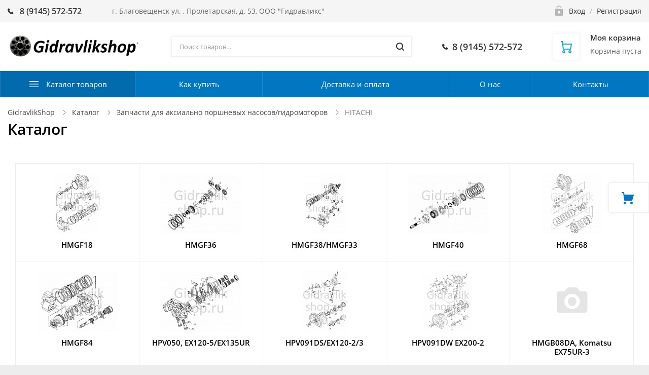

--- FILE ---
content_type: text/css
request_url: https://gidravlikshop.ru/bitrix/cache/css/s1/ubershop/page_25eb575c05ef35cbe1feaf15c293d62d/page_25eb575c05ef35cbe1feaf15c293d62d_v1.css?1703146375481
body_size: 135
content:


/* Start:/local/templates/ubershop/components/bitrix/catalog/gidravlik/style.css?1643347041279*/
.page-container{
	display: flex;
	flex-wrap: wrap;
	width: 100%;
}
.category-schema{
	position: sticky;
	top: 0;
}
.category-schema img{
	max-width: 100%;
}
.hidden_text{
	color: #c9c9c9;
	padding: 0 10px;
}
.hidden_text span{
}
.mt-100{
	margin-top: 100px;
}
/* End */
/* /local/templates/ubershop/components/bitrix/catalog/gidravlik/style.css?1643347041279 */


--- FILE ---
content_type: text/css
request_url: https://gidravlikshop.ru/bitrix/cache/css/s1/ubershop/template_e36f5d1f864c6f4242c2eea50581182d/template_e36f5d1f864c6f4242c2eea50581182d_v1.css?1703146358518661
body_size: 71687
content:


/* Start:/local/templates/ubershop/css/bootstrap.custom.min.css?161240633085170*/
/*!
 * Bootstrap v3.3.6 (http://getbootstrap.com)
 * Copyright 2011-2015 Twitter, Inc.
 * Licensed under MIT (https://github.com/twbs/bootstrap/blob/master/LICENSE)
 *//*! normalize.css v3.0.3 | MIT License | github.com/necolas/normalize.css */.badge,.btn,.btn-group,.btn-group-vertical,.caret,.checkbox-inline,.radio-inline,img{vertical-align:middle}hr,img{border:0}body,figure{margin:0}.btn-group>.btn-group,.btn-toolbar .btn,.btn-toolbar .btn-group,.btn-toolbar .input-group,.col-xs-1,.col-xs-10,.col-xs-11,.col-xs-12,.col-xs-2,.col-xs-3,.col-xs-4,.col-xs-5,.col-xs-6,.col-xs-7,.col-xs-8,.col-xs-9,.dropdown-menu{float:left}html{font-family:sans-serif;-ms-text-size-adjust:100%;-webkit-text-size-adjust:100%}article,aside,details,figcaption,figure,footer,header,hgroup,main,menu,nav,section,summary{display:block}audio,canvas,progress,video{display:inline-block;vertical-align:baseline}audio:not([controls]){display:none;height:0}[hidden],template{display:none}a{background-color:transparent;color:#333}a:active,a:hover{outline:0}b,optgroup,strong{font-weight:700}dfn{font-style:italic}h1{margin:.67em 0}mark{background:#ff0;color:#000}sub,sup{font-size:75%;line-height:0;position:relative;vertical-align:baseline}sup{top:-.5em}sub{bottom:-.25em}svg:not(:root){overflow:hidden}hr{-webkit-box-sizing:content-box;box-sizing:content-box;height:0}pre,textarea{overflow:auto}code,kbd,pre,samp{font-size:1em}button,input,optgroup,select,textarea{color:inherit;font:inherit;margin:0}button{overflow:visible}button,select{text-transform:none}button,html input[type=button],input[type=reset],input[type=submit]{-webkit-appearance:button;cursor:pointer}button[disabled],html input[disabled]{cursor:default}button::-moz-focus-inner,input::-moz-focus-inner{border:0;padding:0}input[type=checkbox],input[type=radio]{-webkit-box-sizing:border-box;box-sizing:border-box;padding:0}input[type=number]::-webkit-inner-spin-button,input[type=number]::-webkit-outer-spin-button{height:auto}input[type=search]::-webkit-search-cancel-button,input[type=search]::-webkit-search-decoration{-webkit-appearance:none}table{border-collapse:collapse;border-spacing:0}td,th{padding:0}/*! Source: https://github.com/h5bp/html5-boilerplate/blob/master/src/css/main.css */@media print{blockquote,img,pre,tr{page-break-inside:avoid}*,:after,:before{background:0 0!important;color:#000!important;-webkit-box-shadow:none!important;box-shadow:none!important;text-shadow:none!important}a,a:visited{text-decoration:underline}a[href]:after{content:" (" attr(href) ")"}abbr[title]:after{content:" (" attr(title) ")"}a[href^="javascript:"]:after,a[href^="#"]:after{content:""}blockquote,pre{border:1px solid #999}thead{display:table-header-group}img{max-width:100%!important}h2,h3,p{orphans:3;widows:3}h2,h3{page-break-after:avoid}.navbar{display:none}.btn>.caret,.dropup>.btn>.caret{border-top-color:#000!important}.label{border:1px solid #000}.table{border-collapse:collapse!important}.table td,.table th{background-color:#fff!important}.table-bordered td,.table-bordered th{border:1px solid #ddd!important}}.btn,a:hover{text-decoration:none}.img-thumbnail,body{background-color:#fff}*,:after,:before{-webkit-box-sizing:border-box;box-sizing:border-box}html{font-size:10px;-webkit-tap-highlight-color:transparent}body{font-family:"Open Sans",sans-serif;font-size:14px;line-height:1.429;color:#5c5c5c}button,input,select,textarea{font-family:inherit;font-size:inherit;line-height:inherit}a:focus{outline:dotted thin;outline:-webkit-focus-ring-color auto 5px;outline-offset:0}.img-responsive{display:block;max-width:100%;height:auto}.img-rounded{border-radius:0}.img-thumbnail{padding:4px;line-height:1.429;border:1px solid #ddd;border-radius:0;-webkit-transition:all .2s ease-in-out;transition:all .2s ease-in-out;display:inline-block;max-width:100%;height:auto}.img-circle{border-radius:50%}hr{margin-top:40px;margin-bottom:40px;border-top:1px solid #ddd}.sr-only{position:absolute;width:1px;height:1px;margin:-1px;padding:0;overflow:hidden;clip:rect(0,0,0,0);border:0}.sr-only-focusable:active,.sr-only-focusable:focus{position:static;width:auto;height:auto;margin:0;overflow:visible;clip:auto}.h1,.h2,.h3,.h4,.h5,.h6,h1,h2,h3,h4,h5,h6{margin-top:40px;margin-bottom:20px}[role=button]{cursor:pointer}.h1,.h2,.h3,.h4,.h5,.h6,h1,h2,h3,h4,h5,h6{font-weight:600;line-height:1.2;color:#000}.h1 .small,.h1 small,.h2 .small,.h2 small,.h3 .small,.h3 small,.h4 .small,.h4 small,.h5 .small,.h5 small,.h6 .small,.h6 small,h1 .small,h1 small,h2 .small,h2 small,h3 .small,h3 small,h4 .small,h4 small,h5 .small,h5 small,h6 .small,h6 small{font-weight:400;line-height:1;color:#999}.h1 .small,.h1 small,.h2 .small,.h2 small,.h3 .small,.h3 small,h1 .small,h1 small,h2 .small,h2 small,h3 .small,h3 small{font-size:65%}.h4 .small,.h4 small,.h5 .small,.h5 small,.h6 .small,.h6 small,h4 .small,h4 small,h5 .small,h5 small,h6 .small,h6 small{font-size:75%}.h1,h1{font-size:30px}.h2,h2{font-size:20px}.h3,h3{font-size:16px}.h4,.h5,h4,h5{font-size:14px}.h6,h6{font-size:12px}p{margin:0 0 20px}.lead{margin-bottom:20px;font-size:16px;font-weight:300;line-height:1.4}dt,kbd kbd{font-weight:700}@media (min-width:768px){.lead{font-size:21px}}.small,small{font-size:92%}.mark,mark{background-color:#fcf8e3;padding:.2em}.list-inline,.list-unstyled{padding-left:0;list-style:none}.text-left{text-align:left}.text-right{text-align:right}.text-center{text-align:center}.text-justify{text-align:justify}.text-nowrap{white-space:nowrap}.text-lowercase{text-transform:lowercase}.initialism,.text-uppercase{text-transform:uppercase}.text-capitalize{text-transform:capitalize}.text-muted{color:#999}.text-primary{color:#333}a.text-primary:focus,a.text-primary:hover{color:#1a1a1a}.text-success{color:#096}a.text-success:focus,a.text-success:hover{color:#064}.text-info{color:#5bc0de}a.text-info:focus,a.text-info:hover{color:#31b0d5}.text-warning{color:#f47c00}a.text-warning:focus,a.text-warning:hover{color:#c16200}.text-danger{color:#e82e05}a.text-danger:focus,a.text-danger:hover{color:#b62404}.bg-primary{color:#fff;background-color:#333}a.bg-primary:focus,a.bg-primary:hover{background-color:#1a1a1a}.bg-success{background-color:#dff0d8}a.bg-success:focus,a.bg-success:hover{background-color:#c1e2b3}.bg-info{background-color:#d9edf7}a.bg-info:focus,a.bg-info:hover{background-color:#afd9ee}.bg-warning{background-color:#fcf8e3}a.bg-warning:focus,a.bg-warning:hover{background-color:#f7ecb5}.bg-danger{background-color:#f2dede}a.bg-danger:focus,a.bg-danger:hover{background-color:#e4b9b9}pre code,table{background-color:transparent}.page-header{padding-bottom:9px;margin:40px 0 20px;border-bottom:1px solid #ddd}dl,ol,ul{margin-top:0}blockquote ol:last-child,blockquote p:last-child,blockquote ul:last-child,ol ol,ol ul,ul ol,ul ul{margin-bottom:0}address,dl,ol,ul{margin-bottom:20px}.list-inline{margin-left:-5px}.list-inline>li{display:inline-block;padding-left:5px;padding-right:5px}dd,dt{line-height:1.429}dd{margin-left:0}.dl-horizontal dd:after,.dl-horizontal dd:before{content:" ";display:table}.dl-horizontal dd:after{clear:both}@media (min-width:768px){.dl-horizontal dt{float:left;width:160px;clear:left;text-align:right;overflow:hidden;text-overflow:ellipsis;white-space:nowrap}.dl-horizontal dd{margin-left:180px}.container{width:750px}}.btn-toolbar:after,.clearfix:after,.container-fluid:after,.container:after,.dropdown-menu>li>a,.form-horizontal .form-group:after,.modal-footer:after,.modal-header:after,.nav:after,.pager:after,.panel-body:after,.row:after{clear:both}abbr[data-original-title],abbr[title]{cursor:help;border-bottom:1px dotted #999}.initialism{font-size:90%}blockquote{position:relative;padding:10px 20px 10px 50px;margin:0 0 20px;font-size:17.5px;border-left:5px solid #ddd}blockquote:before{content:"\201C";font-family:Georgia,serif;font-size:60px;font-weight:700;color:#999;position:absolute;left:10px;top:0}blockquote .small,blockquote footer,blockquote small{display:block;font-size:80%;line-height:1.429;color:#6f6f6f}blockquote .small:before,blockquote footer:before,blockquote small:before{content:'\2014 \00A0'}.blockquote-reverse,blockquote.pull-right{padding-right:50px;padding-left:0;border-right:5px solid #ddd;border-left:0;text-align:right}code,kbd{padding:2px 4px;font-size:90%;border-radius:0}caption,th{text-align:left}.blockquote-reverse:before,blockquote.pull-right:before{left:auto;right:10px}.blockquote-reverse .small:before,.blockquote-reverse footer:before,.blockquote-reverse small:before,blockquote.pull-right .small:before,blockquote.pull-right footer:before,blockquote.pull-right small:before{content:''}.blockquote-reverse .small:after,.blockquote-reverse footer:after,.blockquote-reverse small:after,blockquote.pull-right .small:after,blockquote.pull-right footer:after,blockquote.pull-right small:after{content:'\00A0 \2014'}address{font-style:normal;line-height:1.429}code,kbd,pre,samp{font-family:Menlo,Monaco,Consolas,"Courier New",monospace}code{color:#c7254e;background-color:#f9f2f4}kbd{color:#fff;background-color:#333;-webkit-box-shadow:inset 0 -1px 0 rgba(0,0,0,.25);box-shadow:inset 0 -1px 0 rgba(0,0,0,.25)}kbd kbd{padding:0;font-size:100%;-webkit-box-shadow:none;box-shadow:none}pre{display:block;padding:9.5px;margin:0 0 10px;font-size:13px;line-height:1.429;word-break:break-all;word-wrap:break-word;color:#333;background-color:#f5f5f5;border:1px solid #ccc;border-radius:0}.container-fluid:after,.container-fluid:before,.container:after,.container:before,.row:after,.row:before{display:table;content:" "}.container,.container-fluid{margin-right:auto;margin-left:auto}pre code{padding:0;font-size:inherit;color:inherit;white-space:pre-wrap;border-radius:0}.container,.container-fluid{padding-left:15px;padding-right:15px}.pre-scrollable{max-height:340px;overflow-y:scroll}@media (min-width:992px){.container{width:970px}}@media (min-width:1200px){.container{width:1170px}}.row{margin-left:-15px;margin-right:-15px}.col-lg-1,.col-lg-10,.col-lg-11,.col-lg-12,.col-lg-2,.col-lg-3,.col-lg-4,.col-lg-5,.col-lg-6,.col-lg-7,.col-lg-8,.col-lg-9,.col-md-1,.col-md-10,.col-md-11,.col-md-12,.col-md-2,.col-md-3,.col-md-4,.col-md-5,.col-md-6,.col-md-7,.col-md-8,.col-md-9,.col-sm-1,.col-sm-10,.col-sm-11,.col-sm-12,.col-sm-2,.col-sm-3,.col-sm-4,.col-sm-5,.col-sm-6,.col-sm-7,.col-sm-8,.col-sm-9,.col-xs-1,.col-xs-10,.col-xs-11,.col-xs-12,.col-xs-2,.col-xs-3,.col-xs-4,.col-xs-5,.col-xs-6,.col-xs-7,.col-xs-8,.col-xs-9{position:relative;min-height:1px;padding-left:15px;padding-right:15px}.col-xs-1{width:8.33333%}.col-xs-2{width:16.66667%}.col-xs-3{width:25%}.col-xs-4{width:33.33333%}.col-xs-5{width:41.66667%}.col-xs-6{width:50%}.col-xs-7{width:58.33333%}.col-xs-8{width:66.66667%}.col-xs-9{width:75%}.col-xs-10{width:83.33333%}.col-xs-11{width:91.66667%}.col-xs-12{width:100%}.col-xs-pull-0{right:auto}.col-xs-pull-1{right:8.33333%}.col-xs-pull-2{right:16.66667%}.col-xs-pull-3{right:25%}.col-xs-pull-4{right:33.33333%}.col-xs-pull-5{right:41.66667%}.col-xs-pull-6{right:50%}.col-xs-pull-7{right:58.33333%}.col-xs-pull-8{right:66.66667%}.col-xs-pull-9{right:75%}.col-xs-pull-10{right:83.33333%}.col-xs-pull-11{right:91.66667%}.col-xs-pull-12{right:100%}.col-xs-push-0{left:auto}.col-xs-push-1{left:8.33333%}.col-xs-push-2{left:16.66667%}.col-xs-push-3{left:25%}.col-xs-push-4{left:33.33333%}.col-xs-push-5{left:41.66667%}.col-xs-push-6{left:50%}.col-xs-push-7{left:58.33333%}.col-xs-push-8{left:66.66667%}.col-xs-push-9{left:75%}.col-xs-push-10{left:83.33333%}.col-xs-push-11{left:91.66667%}.col-xs-push-12{left:100%}.col-xs-offset-0{margin-left:0}.col-xs-offset-1{margin-left:8.33333%}.col-xs-offset-2{margin-left:16.66667%}.col-xs-offset-3{margin-left:25%}.col-xs-offset-4{margin-left:33.33333%}.col-xs-offset-5{margin-left:41.66667%}.col-xs-offset-6{margin-left:50%}.col-xs-offset-7{margin-left:58.33333%}.col-xs-offset-8{margin-left:66.66667%}.col-xs-offset-9{margin-left:75%}.col-xs-offset-10{margin-left:83.33333%}.col-xs-offset-11{margin-left:91.66667%}.col-xs-offset-12{margin-left:100%}@media (min-width:768px){.col-sm-1,.col-sm-10,.col-sm-11,.col-sm-12,.col-sm-2,.col-sm-3,.col-sm-4,.col-sm-5,.col-sm-6,.col-sm-7,.col-sm-8,.col-sm-9{float:left}.col-sm-1{width:8.33333%}.col-sm-2{width:16.66667%}.col-sm-3{width:25%}.col-sm-4{width:33.33333%}.col-sm-5{width:41.66667%}.col-sm-6{width:50%}.col-sm-7{width:58.33333%}.col-sm-8{width:66.66667%}.col-sm-9{width:75%}.col-sm-10{width:83.33333%}.col-sm-11{width:91.66667%}.col-sm-12{width:100%}.col-sm-pull-0{right:auto}.col-sm-pull-1{right:8.33333%}.col-sm-pull-2{right:16.66667%}.col-sm-pull-3{right:25%}.col-sm-pull-4{right:33.33333%}.col-sm-pull-5{right:41.66667%}.col-sm-pull-6{right:50%}.col-sm-pull-7{right:58.33333%}.col-sm-pull-8{right:66.66667%}.col-sm-pull-9{right:75%}.col-sm-pull-10{right:83.33333%}.col-sm-pull-11{right:91.66667%}.col-sm-pull-12{right:100%}.col-sm-push-0{left:auto}.col-sm-push-1{left:8.33333%}.col-sm-push-2{left:16.66667%}.col-sm-push-3{left:25%}.col-sm-push-4{left:33.33333%}.col-sm-push-5{left:41.66667%}.col-sm-push-6{left:50%}.col-sm-push-7{left:58.33333%}.col-sm-push-8{left:66.66667%}.col-sm-push-9{left:75%}.col-sm-push-10{left:83.33333%}.col-sm-push-11{left:91.66667%}.col-sm-push-12{left:100%}.col-sm-offset-0{margin-left:0}.col-sm-offset-1{margin-left:8.33333%}.col-sm-offset-2{margin-left:16.66667%}.col-sm-offset-3{margin-left:25%}.col-sm-offset-4{margin-left:33.33333%}.col-sm-offset-5{margin-left:41.66667%}.col-sm-offset-6{margin-left:50%}.col-sm-offset-7{margin-left:58.33333%}.col-sm-offset-8{margin-left:66.66667%}.col-sm-offset-9{margin-left:75%}.col-sm-offset-10{margin-left:83.33333%}.col-sm-offset-11{margin-left:91.66667%}.col-sm-offset-12{margin-left:100%}}@media (min-width:992px){.col-md-1,.col-md-10,.col-md-11,.col-md-12,.col-md-2,.col-md-3,.col-md-4,.col-md-5,.col-md-6,.col-md-7,.col-md-8,.col-md-9{float:left}.col-md-1{width:8.33333%}.col-md-2{width:16.66667%}.col-md-3{width:25%}.col-md-4{width:33.33333%}.col-md-5{width:41.66667%}.col-md-6{width:50%}.col-md-7{width:58.33333%}.col-md-8{width:66.66667%}.col-md-9{width:75%}.col-md-10{width:83.33333%}.col-md-11{width:91.66667%}.col-md-12{width:100%}.col-md-pull-0{right:auto}.col-md-pull-1{right:8.33333%}.col-md-pull-2{right:16.66667%}.col-md-pull-3{right:25%}.col-md-pull-4{right:33.33333%}.col-md-pull-5{right:41.66667%}.col-md-pull-6{right:50%}.col-md-pull-7{right:58.33333%}.col-md-pull-8{right:66.66667%}.col-md-pull-9{right:75%}.col-md-pull-10{right:83.33333%}.col-md-pull-11{right:91.66667%}.col-md-pull-12{right:100%}.col-md-push-0{left:auto}.col-md-push-1{left:8.33333%}.col-md-push-2{left:16.66667%}.col-md-push-3{left:25%}.col-md-push-4{left:33.33333%}.col-md-push-5{left:41.66667%}.col-md-push-6{left:50%}.col-md-push-7{left:58.33333%}.col-md-push-8{left:66.66667%}.col-md-push-9{left:75%}.col-md-push-10{left:83.33333%}.col-md-push-11{left:91.66667%}.col-md-push-12{left:100%}.col-md-offset-0{margin-left:0}.col-md-offset-1{margin-left:8.33333%}.col-md-offset-2{margin-left:16.66667%}.col-md-offset-3{margin-left:25%}.col-md-offset-4{margin-left:33.33333%}.col-md-offset-5{margin-left:41.66667%}.col-md-offset-6{margin-left:50%}.col-md-offset-7{margin-left:58.33333%}.col-md-offset-8{margin-left:66.66667%}.col-md-offset-9{margin-left:75%}.col-md-offset-10{margin-left:83.33333%}.col-md-offset-11{margin-left:91.66667%}.col-md-offset-12{margin-left:100%}}@media (min-width:1200px){.col-lg-1,.col-lg-10,.col-lg-11,.col-lg-12,.col-lg-2,.col-lg-3,.col-lg-4,.col-lg-5,.col-lg-6,.col-lg-7,.col-lg-8,.col-lg-9{float:left}.col-lg-1{width:8.33333%}.col-lg-2{width:16.66667%}.col-lg-3{width:25%}.col-lg-4{width:33.33333%}.col-lg-5{width:41.66667%}.col-lg-6{width:50%}.col-lg-7{width:58.33333%}.col-lg-8{width:66.66667%}.col-lg-9{width:75%}.col-lg-10{width:83.33333%}.col-lg-11{width:91.66667%}.col-lg-12{width:100%}.col-lg-pull-0{right:auto}.col-lg-pull-1{right:8.33333%}.col-lg-pull-2{right:16.66667%}.col-lg-pull-3{right:25%}.col-lg-pull-4{right:33.33333%}.col-lg-pull-5{right:41.66667%}.col-lg-pull-6{right:50%}.col-lg-pull-7{right:58.33333%}.col-lg-pull-8{right:66.66667%}.col-lg-pull-9{right:75%}.col-lg-pull-10{right:83.33333%}.col-lg-pull-11{right:91.66667%}.col-lg-pull-12{right:100%}.col-lg-push-0{left:auto}.col-lg-push-1{left:8.33333%}.col-lg-push-2{left:16.66667%}.col-lg-push-3{left:25%}.col-lg-push-4{left:33.33333%}.col-lg-push-5{left:41.66667%}.col-lg-push-6{left:50%}.col-lg-push-7{left:58.33333%}.col-lg-push-8{left:66.66667%}.col-lg-push-9{left:75%}.col-lg-push-10{left:83.33333%}.col-lg-push-11{left:91.66667%}.col-lg-push-12{left:100%}.col-lg-offset-0{margin-left:0}.col-lg-offset-1{margin-left:8.33333%}.col-lg-offset-2{margin-left:16.66667%}.col-lg-offset-3{margin-left:25%}.col-lg-offset-4{margin-left:33.33333%}.col-lg-offset-5{margin-left:41.66667%}.col-lg-offset-6{margin-left:50%}.col-lg-offset-7{margin-left:58.33333%}.col-lg-offset-8{margin-left:66.66667%}.col-lg-offset-9{margin-left:75%}.col-lg-offset-10{margin-left:83.33333%}.col-lg-offset-11{margin-left:91.66667%}.col-lg-offset-12{margin-left:100%}}caption{padding-top:12px;padding-bottom:12px;color:#999}th{font-weight:600}.table{width:100%;max-width:100%;margin-bottom:20px}.table>tbody>tr>td,.table>tbody>tr>th,.table>tfoot>tr>td,.table>tfoot>tr>th,.table>thead>tr>td,.table>thead>tr>th{padding:12px;line-height:1.429;vertical-align:top;border-top:1px solid #ddd}.table>thead>tr>th{vertical-align:bottom;border-bottom:2px solid #ddd}.table>caption+thead>tr:first-child>td,.table>caption+thead>tr:first-child>th,.table>colgroup+thead>tr:first-child>td,.table>colgroup+thead>tr:first-child>th,.table>thead:first-child>tr:first-child>td,.table>thead:first-child>tr:first-child>th{border-top:0}.table>tbody+tbody{border-top:2px solid #ddd}.table .table{background-color:#fff}.table thead.thead-light{background:#ddd}.table thead.thead-dark{background:#333;color:#fff}.btn,.form-control{background-image:none}.table thead.thead-dark tr>*{border-color:transparent!important}.table-condensed>tbody>tr>td,.table-condensed>tbody>tr>th,.table-condensed>tfoot>tr>td,.table-condensed>tfoot>tr>th,.table-condensed>thead>tr>td,.table-condensed>thead>tr>th{padding:7px}.table-bordered,.table-bordered>tbody>tr>td,.table-bordered>tbody>tr>th,.table-bordered>tfoot>tr>td,.table-bordered>tfoot>tr>th,.table-bordered>thead>tr>td,.table-bordered>thead>tr>th{border:1px solid #ddd}.table-bordered>thead>tr>td,.table-bordered>thead>tr>th{border-bottom-width:2px}.table-striped>tbody>tr:nth-of-type(odd){background-color:#f9f9f9}.table-hover>tbody>tr:hover,.table>tbody>tr.active>td,.table>tbody>tr.active>th,.table>tbody>tr>td.active,.table>tbody>tr>th.active,.table>tfoot>tr.active>td,.table>tfoot>tr.active>th,.table>tfoot>tr>td.active,.table>tfoot>tr>th.active,.table>thead>tr.active>td,.table>thead>tr.active>th,.table>thead>tr>td.active,.table>thead>tr>th.active{background-color:#f5f5f5}table col[class*=col-]{position:static;float:none;display:table-column}table td[class*=col-],table th[class*=col-]{position:static;float:none;display:table-cell}.table-hover>tbody>tr.active:hover>td,.table-hover>tbody>tr.active:hover>th,.table-hover>tbody>tr:hover>.active,.table-hover>tbody>tr>td.active:hover,.table-hover>tbody>tr>th.active:hover{background-color:#e8e8e8}.table>tbody>tr.success>td,.table>tbody>tr.success>th,.table>tbody>tr>td.success,.table>tbody>tr>th.success,.table>tfoot>tr.success>td,.table>tfoot>tr.success>th,.table>tfoot>tr>td.success,.table>tfoot>tr>th.success,.table>thead>tr.success>td,.table>thead>tr.success>th,.table>thead>tr>td.success,.table>thead>tr>th.success{background-color:#dff0d8}.table-hover>tbody>tr.success:hover>td,.table-hover>tbody>tr.success:hover>th,.table-hover>tbody>tr:hover>.success,.table-hover>tbody>tr>td.success:hover,.table-hover>tbody>tr>th.success:hover{background-color:#d0e9c6}.table>tbody>tr.info>td,.table>tbody>tr.info>th,.table>tbody>tr>td.info,.table>tbody>tr>th.info,.table>tfoot>tr.info>td,.table>tfoot>tr.info>th,.table>tfoot>tr>td.info,.table>tfoot>tr>th.info,.table>thead>tr.info>td,.table>thead>tr.info>th,.table>thead>tr>td.info,.table>thead>tr>th.info{background-color:#d9edf7}.table-hover>tbody>tr.info:hover>td,.table-hover>tbody>tr.info:hover>th,.table-hover>tbody>tr:hover>.info,.table-hover>tbody>tr>td.info:hover,.table-hover>tbody>tr>th.info:hover{background-color:#c4e3f3}.table>tbody>tr.warning>td,.table>tbody>tr.warning>th,.table>tbody>tr>td.warning,.table>tbody>tr>th.warning,.table>tfoot>tr.warning>td,.table>tfoot>tr.warning>th,.table>tfoot>tr>td.warning,.table>tfoot>tr>th.warning,.table>thead>tr.warning>td,.table>thead>tr.warning>th,.table>thead>tr>td.warning,.table>thead>tr>th.warning{background-color:#fcf8e3}.table-hover>tbody>tr.warning:hover>td,.table-hover>tbody>tr.warning:hover>th,.table-hover>tbody>tr:hover>.warning,.table-hover>tbody>tr>td.warning:hover,.table-hover>tbody>tr>th.warning:hover{background-color:#faf2cc}.table>tbody>tr.danger>td,.table>tbody>tr.danger>th,.table>tbody>tr>td.danger,.table>tbody>tr>th.danger,.table>tfoot>tr.danger>td,.table>tfoot>tr.danger>th,.table>tfoot>tr>td.danger,.table>tfoot>tr>th.danger,.table>thead>tr.danger>td,.table>thead>tr.danger>th,.table>thead>tr>td.danger,.table>thead>tr>th.danger{background-color:#f2dede}.table-hover>tbody>tr.danger:hover>td,.table-hover>tbody>tr.danger:hover>th,.table-hover>tbody>tr:hover>.danger,.table-hover>tbody>tr>td.danger:hover,.table-hover>tbody>tr>th.danger:hover{background-color:#ebcccc}.table-responsive{overflow-x:auto;min-height:.01%}@media screen and (max-width:767px){.table-responsive{width:100%;margin-bottom:15px;overflow-y:hidden;-ms-overflow-style:-ms-autohiding-scrollbar;border:1px solid #ddd}.table-responsive>.table{margin-bottom:0}.table-responsive>.table>tbody>tr>td,.table-responsive>.table>tbody>tr>th,.table-responsive>.table>tfoot>tr>td,.table-responsive>.table>tfoot>tr>th,.table-responsive>.table>thead>tr>td,.table-responsive>.table>thead>tr>th{white-space:nowrap}.table-responsive>.table-bordered{border:0}.table-responsive>.table-bordered>tbody>tr>td:first-child,.table-responsive>.table-bordered>tbody>tr>th:first-child,.table-responsive>.table-bordered>tfoot>tr>td:first-child,.table-responsive>.table-bordered>tfoot>tr>th:first-child,.table-responsive>.table-bordered>thead>tr>td:first-child,.table-responsive>.table-bordered>thead>tr>th:first-child{border-left:0}.table-responsive>.table-bordered>tbody>tr>td:last-child,.table-responsive>.table-bordered>tbody>tr>th:last-child,.table-responsive>.table-bordered>tfoot>tr>td:last-child,.table-responsive>.table-bordered>tfoot>tr>th:last-child,.table-responsive>.table-bordered>thead>tr>td:last-child,.table-responsive>.table-bordered>thead>tr>th:last-child{border-right:0}.table-responsive>.table-bordered>tbody>tr:last-child>td,.table-responsive>.table-bordered>tbody>tr:last-child>th,.table-responsive>.table-bordered>tfoot>tr:last-child>td,.table-responsive>.table-bordered>tfoot>tr:last-child>th{border-bottom:0}}.collapsing,.embed-responsive,.media,.media-body,.modal,.modal-open,.nav .nav-divider,.progress{overflow:hidden}fieldset,legend{padding:0;border:0}fieldset{margin:0;min-width:0}legend{display:block;width:100%;margin-bottom:20px;font-size:21px;line-height:inherit;color:#333;border-bottom:1px solid #e5e5e5}label{display:inline-block;max-width:100%;margin-bottom:5px;font-weight:400}input[type=search]{-webkit-box-sizing:border-box;box-sizing:border-box;-webkit-appearance:none}input[type=checkbox],input[type=radio]{vertical-align:-2px;margin:5px 0 0;margin-top:1px\9;line-height:normal}.form-control,output{font-size:14px;line-height:1.429;color:#333;display:block}input[type=file]{display:block}input[type=range]{display:block;width:100%}select[multiple],select[size]{height:auto}input[type=file]:focus,input[type=checkbox]:focus,input[type=radio]:focus{outline:dotted thin;outline:-webkit-focus-ring-color auto 5px;outline-offset:0}output{padding-top:11px}.form-control{width:100%;height:41px;padding:10px 15px;background-color:#fff;border:1px solid #e6e6e6;border-radius:0;-webkit-box-shadow:0 0 3px rgba(0,0,0,.05);box-shadow:0 0 3px rgba(0,0,0,.05);-webkit-transition:border-color ease-in-out .15s,box-shadow ease-in-out .15s;-webkit-transition:border-color ease-in-out .15s,-webkit-box-shadow ease-in-out .15s;transition:border-color ease-in-out .15s,-webkit-box-shadow ease-in-out .15s;transition:border-color ease-in-out .15s,box-shadow ease-in-out .15s;transition:border-color ease-in-out .15s,box-shadow ease-in-out .15s,-webkit-box-shadow ease-in-out .15s}.form-control:focus{border-color:#e1e1e1;outline:0;-webkit-box-shadow:0 0 4px rgba(0,0,0,.18);box-shadow:0 0 4px rgba(0,0,0,.18)}.form-control::-moz-placeholder{color:#999;opacity:1}.form-control:-ms-input-placeholder{color:#999}.form-control::-webkit-input-placeholder{color:#999}.has-success .checkbox,.has-success .checkbox-inline,.has-success .control-label,.has-success .form-control-feedback,.has-success .help-block,.has-success .radio,.has-success .radio-inline,.has-success.checkbox label,.has-success.checkbox-inline label,.has-success.radio label,.has-success.radio-inline label{color:#096}.form-control::-ms-expand{border:0;background-color:transparent}.form-control[disabled],.form-control[readonly],fieldset[disabled] .form-control{background-color:#eee;opacity:1}.form-control[disabled],fieldset[disabled] .form-control{cursor:not-allowed}textarea.form-control{height:auto}@media screen and (-webkit-min-device-pixel-ratio:0){input[type=date].form-control,input[type=time].form-control,input[type=datetime-local].form-control,input[type=month].form-control{line-height:41px}.input-group-sm input[type=date],.input-group-sm input[type=time],.input-group-sm input[type=datetime-local],.input-group-sm input[type=month],.input-group-sm>.input-group-btn>input.btn[type=date],.input-group-sm>.input-group-btn>input.btn[type=time],.input-group-sm>.input-group-btn>input.btn[type=datetime-local],.input-group-sm>.input-group-btn>input.btn[type=month],.input-group-sm>input.form-control[type=date],.input-group-sm>input.form-control[type=time],.input-group-sm>input.form-control[type=datetime-local],.input-group-sm>input.form-control[type=month],.input-group-sm>input.input-group-addon[type=date],.input-group-sm>input.input-group-addon[type=time],.input-group-sm>input.input-group-addon[type=datetime-local],.input-group-sm>input.input-group-addon[type=month],input[type=date].input-sm,input[type=time].input-sm,input[type=datetime-local].input-sm,input[type=month].input-sm{line-height:32px}.input-group-lg input[type=date],.input-group-lg input[type=time],.input-group-lg input[type=datetime-local],.input-group-lg input[type=month],.input-group-lg>.input-group-btn>input.btn[type=date],.input-group-lg>.input-group-btn>input.btn[type=time],.input-group-lg>.input-group-btn>input.btn[type=datetime-local],.input-group-lg>.input-group-btn>input.btn[type=month],.input-group-lg>input.form-control[type=date],.input-group-lg>input.form-control[type=time],.input-group-lg>input.form-control[type=datetime-local],.input-group-lg>input.form-control[type=month],.input-group-lg>input.input-group-addon[type=date],.input-group-lg>input.input-group-addon[type=time],.input-group-lg>input.input-group-addon[type=datetime-local],.input-group-lg>input.input-group-addon[type=month],input[type=date].input-lg,input[type=time].input-lg,input[type=datetime-local].input-lg,input[type=month].input-lg{line-height:58px}}.form-group{margin-bottom:15px}.checkbox,.radio{position:relative;display:block;margin-top:10px;margin-bottom:10px}.checkbox label,.radio label{min-height:20px;padding-left:20px;margin-bottom:0;font-weight:400;cursor:pointer}.checkbox input[type=checkbox],.checkbox-inline input[type=checkbox],.radio input[type=radio],.radio-inline input[type=radio]{position:absolute;margin-left:-20px;margin-top:2px}.checkbox+.checkbox,.radio+.radio{margin-top:-5px}.checkbox-inline,.radio-inline{position:relative;display:inline-block;padding-left:20px;margin-bottom:0;font-weight:400;cursor:pointer}.checkbox-inline+.checkbox-inline,.radio-inline+.radio-inline{margin-top:0;margin-left:10px}.checkbox-inline.disabled,.checkbox.disabled label,.radio-inline.disabled,.radio.disabled label,fieldset[disabled] .checkbox label,fieldset[disabled] .checkbox-inline,fieldset[disabled] .radio label,fieldset[disabled] .radio-inline,fieldset[disabled] input[type=checkbox],fieldset[disabled] input[type=radio],input[type=checkbox].disabled,input[type=checkbox][disabled],input[type=radio].disabled,input[type=radio][disabled]{cursor:not-allowed}.form-control-static{padding-top:11px;padding-bottom:11px;margin-bottom:0;min-height:34px}.form-control-static.input-lg,.form-control-static.input-sm,.input-group-lg>.form-control-static.form-control,.input-group-lg>.form-control-static.input-group-addon,.input-group-lg>.input-group-btn>.form-control-static.btn,.input-group-sm>.form-control-static.form-control,.input-group-sm>.form-control-static.input-group-addon,.input-group-sm>.input-group-btn>.form-control-static.btn{padding-left:0;padding-right:0}.input-group-sm>.form-control,.input-group-sm>.input-group-addon,.input-group-sm>.input-group-btn>.btn,.input-sm{height:32px;padding:7px 13px;font-size:13px;line-height:1.3;border-radius:0}.input-group-sm>.input-group-btn>select.btn,.input-group-sm>select.form-control,.input-group-sm>select.input-group-addon,select.input-sm{height:32px;line-height:32px}.input-group-sm>.input-group-btn>textarea.btn,.input-group-sm>textarea.form-control,.input-group-sm>textarea.input-group-addon,textarea.input-sm{height:auto}.input-group-sm>.input-group-btn>select.btn[multiple],.input-group-sm>select.form-control[multiple],.input-group-sm>select.input-group-addon[multiple],select[multiple].input-sm{height:auto;line-height:32px;min-height:32px}.form-group-sm .form-control{height:32px;padding:7px 13px;font-size:13px;line-height:1.3;border-radius:0}.form-group-sm select.form-control{height:32px;line-height:32px}.form-group-sm select[multiple].form-control,.form-group-sm textarea.form-control{height:auto}.form-group-sm .form-control-static{height:32px;min-height:33px;padding:8px 13px;font-size:13px;line-height:1.3}.input-group-lg>.form-control,.input-group-lg>.input-group-addon,.input-group-lg>.input-group-btn>.btn,.input-lg{height:58px;padding:16px 20px;font-size:18px;line-height:1.33333;border-radius:0}.input-group-lg>.input-group-btn>select.btn,.input-group-lg>select.form-control,.input-group-lg>select.input-group-addon,select.input-lg{height:58px;line-height:58px}.input-group-lg>.input-group-btn>textarea.btn,.input-group-lg>textarea.form-control,.input-group-lg>textarea.input-group-addon,textarea.input-lg{height:auto}.input-group-lg>.input-group-btn>select.btn[multiple],.input-group-lg>select.form-control[multiple],.input-group-lg>select.input-group-addon[multiple],select[multiple].input-lg{height:auto;line-height:58px;min-height:58px}.form-group-lg .form-control{height:58px;padding:16px 20px;font-size:18px;line-height:1.33333;border-radius:0}.form-group-lg select.form-control{height:58px;line-height:58px}.form-group-lg select[multiple].form-control,.form-group-lg textarea.form-control{height:auto}.form-group-lg .form-control-static{height:58px;min-height:38px;padding:17px 20px;font-size:18px;line-height:1.33333}.has-feedback{position:relative}.has-feedback .form-control{padding-right:51.25px}.form-control-feedback{position:absolute;top:0;right:0;z-index:2;display:block;width:41px;height:41px;line-height:41px;text-align:center;pointer-events:none}.collapsing,.dropdown,.dropup{position:relative}.form-group-lg .form-control+.form-control-feedback,.input-group-lg+.form-control-feedback,.input-group-lg>.form-control+.form-control-feedback,.input-group-lg>.input-group-addon+.form-control-feedback,.input-group-lg>.input-group-btn>.btn+.form-control-feedback,.input-lg+.form-control-feedback{width:58px;height:58px;line-height:58px}.form-group-sm .form-control+.form-control-feedback,.input-group-sm+.form-control-feedback,.input-group-sm>.form-control+.form-control-feedback,.input-group-sm>.input-group-addon+.form-control-feedback,.input-group-sm>.input-group-btn>.btn+.form-control-feedback,.input-sm+.form-control-feedback{width:32px;height:32px;line-height:32px}.has-success .form-control{border-color:#096;-webkit-box-shadow:inset 0 1px 1px rgba(0,0,0,.075);box-shadow:inset 0 1px 1px rgba(0,0,0,.075)}.has-success .form-control:focus{border-color:#064;-webkit-box-shadow:inset 0 1px 1px rgba(0,0,0,.075),0 0 6px #0fa;box-shadow:inset 0 1px 1px rgba(0,0,0,.075),0 0 6px #0fa}.has-success .input-group-addon{color:#096;border-color:#096;background-color:#dff0d8}.has-warning .checkbox,.has-warning .checkbox-inline,.has-warning .control-label,.has-warning .form-control-feedback,.has-warning .help-block,.has-warning .radio,.has-warning .radio-inline,.has-warning.checkbox label,.has-warning.checkbox-inline label,.has-warning.radio label,.has-warning.radio-inline label{color:#f47c00}.has-warning .form-control{border-color:#f47c00;-webkit-box-shadow:inset 0 1px 1px rgba(0,0,0,.075);box-shadow:inset 0 1px 1px rgba(0,0,0,.075)}.has-warning .form-control:focus{border-color:#c16200;-webkit-box-shadow:inset 0 1px 1px rgba(0,0,0,.075),0 0 6px #ffae5b;box-shadow:inset 0 1px 1px rgba(0,0,0,.075),0 0 6px #ffae5b}.has-warning .input-group-addon{color:#f47c00;border-color:#f47c00;background-color:#fcf8e3}.has-error .checkbox,.has-error .checkbox-inline,.has-error .control-label,.has-error .form-control-feedback,.has-error .help-block,.has-error .radio,.has-error .radio-inline,.has-error.checkbox label,.has-error.checkbox-inline label,.has-error.radio label,.has-error.radio-inline label{color:#e82e05}.has-error .form-control{border-color:#e82e05;-webkit-box-shadow:inset 0 1px 1px rgba(0,0,0,.075);box-shadow:inset 0 1px 1px rgba(0,0,0,.075)}.has-error .form-control:focus{border-color:#b62404;-webkit-box-shadow:inset 0 1px 1px rgba(0,0,0,.075),0 0 6px #fb7558;box-shadow:inset 0 1px 1px rgba(0,0,0,.075),0 0 6px #fb7558}.has-error .input-group-addon{color:#e82e05;border-color:#e82e05;background-color:#f2dede}.has-feedback label~.form-control-feedback{top:25px}.has-feedback label.sr-only~.form-control-feedback{top:0}.help-block{display:block;margin-top:5px;margin-bottom:10px;color:#9c9c9c}@media (min-width:768px){.form-inline .form-control-static,.form-inline .form-group{display:inline-block}.form-inline .control-label,.form-inline .form-group{margin-bottom:0;vertical-align:middle}.form-inline .form-control{display:inline-block;width:auto;vertical-align:middle}.form-inline .input-group{display:inline-table;vertical-align:middle}.form-inline .input-group .form-control,.form-inline .input-group .input-group-addon,.form-inline .input-group .input-group-btn{width:auto}.form-inline .input-group>.form-control{width:100%}.form-inline .checkbox,.form-inline .radio{display:inline-block;margin-top:0;margin-bottom:0;vertical-align:middle}.form-inline .checkbox label,.form-inline .radio label{padding-left:0}.form-inline .checkbox input[type=checkbox],.form-inline .radio input[type=radio]{position:relative;margin-left:0}.form-inline .has-feedback .form-control-feedback{top:0}.form-horizontal .control-label{text-align:right;margin-bottom:0;padding-top:11px}}.form-horizontal .checkbox,.form-horizontal .checkbox-inline,.form-horizontal .radio,.form-horizontal .radio-inline{margin-top:0;margin-bottom:0;padding-top:11px}.form-horizontal .checkbox,.form-horizontal .radio{min-height:31px}.form-horizontal .form-group{margin-left:-15px;margin-right:-15px}.form-horizontal .form-group:after,.form-horizontal .form-group:before{content:" ";display:table}.form-horizontal .has-feedback .form-control-feedback{right:15px}@media (min-width:768px){.form-horizontal .form-group-lg .control-label{padding-top:17px;font-size:18px}.form-horizontal .form-group-sm .control-label{padding-top:8px;font-size:13px}}.btn,.btn-border,.btn-default{font-size:13px;line-height:1.429}.btn{display:inline-block;margin-bottom:0;font-weight:400;text-align:center;-ms-touch-action:manipulation;touch-action:manipulation;cursor:pointer;white-space:nowrap;border:none;-webkit-user-select:none;-moz-user-select:none;-ms-user-select:none;user-select:none;padding:11px 16px;border-radius:0}.btn.active.focus,.btn.active:focus,.btn.focus,.btn:active.focus,.btn:active:focus,.btn:focus{outline:dotted thin;outline:-webkit-focus-ring-color auto 5px;outline-offset:0}.btn.focus,.btn:focus,.btn:hover{color:#333;text-decoration:none}.btn.active,.btn:active{outline:0;background-image:none;-webkit-box-shadow:inset 0 3px 5px rgba(0,0,0,.125);box-shadow:inset 0 3px 5px rgba(0,0,0,.125)}.btn.disabled,.btn[disabled],fieldset[disabled] .btn{cursor:not-allowed;opacity:.65;filter:alpha(opacity=65);-webkit-box-shadow:none;box-shadow:none}.btn-border{background:0 0;border:2px solid;padding:9px 16px;border-radius:0}.btn-danger.active,.btn-danger:active,.btn-default.active,.btn-default:active,.btn-info.active,.btn-info:active,.btn-primary.active,.btn-primary:active,.btn-success.active,.btn-success:active,.btn-warning.active,.btn-warning:active,.open>.btn-danger.dropdown-toggle,.open>.btn-default.dropdown-toggle,.open>.btn-info.dropdown-toggle,.open>.btn-primary.dropdown-toggle,.open>.btn-success.dropdown-toggle,.open>.btn-warning.dropdown-toggle{background-image:none}a.btn.disabled,fieldset[disabled] a.btn{pointer-events:none}.btn-default{color:#333;background-color:#fff;padding:10px 15px;border-radius:0;border:1px solid transparent}.btn-default.active,.btn-default.focus,.btn-default:active,.btn-default:focus,.btn-default:hover{color:#333;background-color:#ebebeb;border-color:#d1d1d1}.btn-default.disabled.focus,.btn-default.disabled:focus,.btn-default.disabled:hover,.btn-default[disabled].focus,.btn-default[disabled]:focus,.btn-default[disabled]:hover,fieldset[disabled] .btn-default.focus,fieldset[disabled] .btn-default:focus,fieldset[disabled] .btn-default:hover{background-color:#fff;border-color:#eaeaea}.btn-default .badge,.btn-primary{background-color:#333;color:#fff}.btn-primary{border-color:#333}.btn-primary.active,.btn-primary.focus,.btn-primary:active,.btn-primary:focus,.btn-primary:hover{color:#fff;background-color:#1f1f1f;border-color:#1a1a1a}.btn-primary.disabled.focus,.btn-primary.disabled:focus,.btn-primary.disabled:hover,.btn-primary[disabled].focus,.btn-primary[disabled]:focus,.btn-primary[disabled]:hover,fieldset[disabled] .btn-primary.focus,fieldset[disabled] .btn-primary:focus,fieldset[disabled] .btn-primary:hover{background-color:#333;border-color:#333}.btn-primary .badge{color:#333;background-color:#fff}.btn-success{color:#fff;background-color:#096;border-color:#096}.btn-success.active,.btn-success.focus,.btn-success:active,.btn-success:focus,.btn-success:hover{color:#fff;background-color:#00704b;border-color:#064}.btn-success.disabled.focus,.btn-success.disabled:focus,.btn-success.disabled:hover,.btn-success[disabled].focus,.btn-success[disabled]:focus,.btn-success[disabled]:hover,fieldset[disabled] .btn-success.focus,fieldset[disabled] .btn-success:focus,fieldset[disabled] .btn-success:hover{background-color:#096;border-color:#096}.btn-success .badge{color:#096;background-color:#fff}.btn-info{color:#fff;background-color:#5bc0de;border-color:#5bc0de}.btn-info.active,.btn-info.focus,.btn-info:active,.btn-info:focus,.btn-info:hover{color:#fff;background-color:#39b3d7;border-color:#31b0d5}.btn-info.disabled.focus,.btn-info.disabled:focus,.btn-info.disabled:hover,.btn-info[disabled].focus,.btn-info[disabled]:focus,.btn-info[disabled]:hover,fieldset[disabled] .btn-info.focus,fieldset[disabled] .btn-info:focus,fieldset[disabled] .btn-info:hover{background-color:#5bc0de;border-color:#5bc0de}.btn-info .badge{color:#5bc0de;background-color:#fff}.btn-warning{color:#fff;background-color:#f47c00;border-color:#f47c00}.btn-warning.active,.btn-warning.focus,.btn-warning:active,.btn-warning:focus,.btn-warning:hover{color:#fff;background-color:#cb6700;border-color:#c16200}.btn-warning.disabled.focus,.btn-warning.disabled:focus,.btn-warning.disabled:hover,.btn-warning[disabled].focus,.btn-warning[disabled]:focus,.btn-warning[disabled]:hover,fieldset[disabled] .btn-warning.focus,fieldset[disabled] .btn-warning:focus,fieldset[disabled] .btn-warning:hover{background-color:#f47c00;border-color:#f47c00}.btn-warning .badge{color:#f47c00;background-color:#fff}.btn-danger{color:#fff;background-color:#e82e05;border-color:#e82e05}.btn-danger.active,.btn-danger.focus,.btn-danger:active,.btn-danger:focus,.btn-danger:hover{color:#fff;background-color:#c02604;border-color:#b62404}.btn-danger.disabled.focus,.btn-danger.disabled:focus,.btn-danger.disabled:hover,.btn-danger[disabled].focus,.btn-danger[disabled]:focus,.btn-danger[disabled]:hover,fieldset[disabled] .btn-danger.focus,fieldset[disabled] .btn-danger:focus,fieldset[disabled] .btn-danger:hover{background-color:#e82e05;border-color:#e82e05}.btn-danger .badge{color:#e82e05;background-color:#fff}.btn-link{color:#333;font-weight:400;border-radius:0;text-decoration:underline}.btn-link,.btn-link.active,.btn-link:active,.btn-link[disabled],fieldset[disabled] .btn-link{background-color:transparent;-webkit-box-shadow:none;box-shadow:none}.btn-link,.btn-link:active,.btn-link:focus,.btn-link:hover{border-color:transparent}.btn-link:active,.btn-link:focus,.btn-link:hover{text-decoration:none}.btn-link:focus,.btn-link:hover{color:#333;text-decoration:none;background-color:transparent}.btn-link[disabled]:focus,.btn-link[disabled]:hover,fieldset[disabled] .btn-link:focus,fieldset[disabled] .btn-link:hover{color:#999;text-decoration:none}.btn-group-lg>.btn,.btn-lg{padding:17px 20px;font-size:18px;line-height:1.33333;border-radius:0}.btn-group-sm>.btn,.btn-sm{padding:8px 13px;font-size:13px;line-height:1.3;border-radius:0}.btn-group-xs>.btn,.btn-xs{padding:5px 6px;font-size:13px;line-height:1.3;border-radius:0}.dropdown-header,.dropdown-menu>li>a{line-height:1.429;white-space:nowrap}.btn-block{display:block;width:100%}.btn-block+.btn-block{margin-top:5px}input[type=button].btn-block,input[type=reset].btn-block,input[type=submit].btn-block{width:100%}.fade{opacity:0;-webkit-transition:opacity 125ms linear;transition:opacity 125ms linear}.fade.in{opacity:1}.collapse{display:none}.collapse.in{display:block}tr.collapse.in{display:table-row}tbody.collapse.in{display:table-row-group}.collapsing{height:0;-webkit-transition-property:height,visibility;transition-property:height,visibility;-webkit-transition-duration:.35s;transition-duration:.35s;-webkit-transition-timing-function:ease;transition-timing-function:ease}.caret{display:inline-block;width:0;height:0;margin-left:2px;border-top:4px dashed;border-top:4px solid\9;border-right:4px solid transparent;border-left:4px solid transparent}.dropdown-toggle:focus{outline:0}.dropdown-menu{position:absolute;top:100%;left:0;z-index:1000;display:none;min-width:160px;padding:5px 0;margin:-1px 0 0;list-style:none;font-size:14px;text-align:left;background-color:#fff;border:1px solid #ccc;border:1px solid rgba(0,0,0,.1);border-radius:0;-webkit-box-shadow:0 6px 12px rgba(0,0,0,.175);box-shadow:0 6px 12px rgba(0,0,0,.175);background-clip:padding-box}.dropdown-menu-right,.dropdown-menu.pull-right{left:auto;right:0}.btn-group>.btn-group:first-child:not(:last-child)>.btn:last-child,.btn-group>.btn-group:first-child:not(:last-child)>.dropdown-toggle,.btn-group>.btn:first-child:not(:last-child):not(.dropdown-toggle){border-bottom-right-radius:0;border-top-right-radius:0}.btn-group>.btn-group:last-child:not(:first-child)>.btn:first-child,.btn-group>.btn:last-child:not(:first-child),.btn-group>.dropdown-toggle:not(:first-child){border-bottom-left-radius:0;border-top-left-radius:0}.btn-group-vertical>.btn-group:not(:first-child):not(:last-child)>.btn,.btn-group-vertical>.btn:first-child:not(:last-child),.btn-group-vertical>.btn:last-child:not(:first-child),.btn-group-vertical>.btn:not(:first-child):not(:last-child),.btn-group>.btn-group:not(:first-child):not(:last-child)>.btn,.btn-group>.btn:not(:first-child):not(:last-child):not(.dropdown-toggle),.input-group .form-control:not(:first-child):not(:last-child),.input-group-addon:not(:first-child):not(:last-child),.input-group-btn:not(:first-child):not(:last-child){border-radius:0}.dropdown-menu .divider{height:1px;margin:9px 0;overflow:hidden;background-color:rgba(0,0,0,.2)}.dropdown-menu>li{margin:0}.dropdown-menu>li>a{text-decoration:none;display:block;padding:9px 15px;font-weight:400;color:#555}.dropdown-menu>li>a:focus,.dropdown-menu>li>a:hover{text-decoration:none;color:#262626;background-color:#eee}.dropdown-menu>.active>a,.dropdown-menu>.active>a:focus,.dropdown-menu>.active>a:hover{color:#fff;text-decoration:none;outline:0;background-color:#333}.dropdown-menu>.disabled>a,.dropdown-menu>.disabled>a:focus,.dropdown-menu>.disabled>a:hover{color:#999}.dropdown-menu>.disabled>a:focus,.dropdown-menu>.disabled>a:hover{text-decoration:none;background-color:transparent;background-image:none;filter:progid:DXImageTransform.Microsoft.gradient(enabled=false);cursor:not-allowed}.progress-bar-striped,.progress-striped .progress-bar,.progress-striped .progress-bar-danger,.progress-striped .progress-bar-info,.progress-striped .progress-bar-success,.progress-striped .progress-bar-warning{background-image:linear-gradient(45deg,rgba(255,255,255,.15) 25%,transparent 25%,transparent 50%,rgba(255,255,255,.15) 50%,rgba(255,255,255,.15) 75%,transparent 75%,transparent)}.open>.dropdown-menu{display:block}.open>a{outline:0}.dropdown-menu-left{left:0;right:auto}.dropdown-header{display:block;padding:3px 20px;font-size:13px;color:#999}.dropdown-backdrop{position:fixed;left:0;right:0;bottom:0;top:0;z-index:990}.pull-right>.dropdown-menu{right:0;left:auto}.dropup .caret,.navbar-fixed-bottom .dropdown .caret{border-top:0;border-bottom:4px dashed;border-bottom:4px solid\9;content:""}.btn-toolbar:after,.btn-toolbar:before,.nav:after,.nav:before,.pager:after,.pager:before,.panel-body:after,.panel-body:before{content:" "}.dropup .dropdown-menu,.navbar-fixed-bottom .dropdown .dropdown-menu{top:auto;bottom:100%;margin-bottom:2px}@media (min-width:768px){.navbar-right .dropdown-menu{right:0;left:auto}.navbar-right .dropdown-menu-left{left:0;right:auto}}.btn-group,.btn-group-vertical{position:relative;display:inline-block}.btn-group-vertical>.btn,.btn-group>.btn{position:relative;float:left}.btn-group-vertical>.btn.active,.btn-group-vertical>.btn:active,.btn-group-vertical>.btn:focus,.btn-group-vertical>.btn:hover,.btn-group>.btn.active,.btn-group>.btn:active,.btn-group>.btn:focus,.btn-group>.btn:hover{z-index:2}.btn-group .btn+.btn,.btn-group .btn+.btn-group,.btn-group .btn-group+.btn,.btn-group .btn-group+.btn-group{margin-left:-1px}.btn-toolbar{margin-left:-5px}.btn-toolbar:after,.btn-toolbar:before{display:table}.btn-toolbar>.btn,.btn-toolbar>.btn-group,.btn-toolbar>.input-group{margin-left:5px}.btn .caret,.btn-group>.btn:first-child{margin-left:0}.btn-group .dropdown-toggle:active,.btn-group.open .dropdown-toggle{outline:0}.btn-group>.btn+.dropdown-toggle{padding-left:8px;padding-right:8px}.btn-group-lg.btn-group>.btn+.dropdown-toggle,.btn-group>.btn-lg+.dropdown-toggle{padding-left:12px;padding-right:12px}.btn-group.open .dropdown-toggle{-webkit-box-shadow:inset 0 3px 5px rgba(0,0,0,.125);box-shadow:inset 0 3px 5px rgba(0,0,0,.125)}.btn-group.open .dropdown-toggle.btn-link{-webkit-box-shadow:none;box-shadow:none}.btn-group-lg>.btn .caret,.btn-lg .caret{border-width:5px 5px 0}.dropup .btn-group-lg>.btn .caret,.dropup .btn-lg .caret{border-width:0 5px 5px}.btn-group-vertical>.btn,.btn-group-vertical>.btn-group,.btn-group-vertical>.btn-group>.btn{display:block;float:none;width:100%;max-width:100%}.btn-group-vertical>.btn-group:after,.btn-group-vertical>.btn-group:before{content:" ";display:table}.btn-group-vertical>.btn-group:after{clear:both}.btn-group-vertical>.btn-group>.btn{float:none}.btn-group-vertical>.btn+.btn,.btn-group-vertical>.btn+.btn-group,.btn-group-vertical>.btn-group+.btn,.btn-group-vertical>.btn-group+.btn-group{margin-top:-1px;margin-left:0}.btn-group-vertical>.btn-group:first-child:not(:last-child)>.btn:last-child,.btn-group-vertical>.btn-group:first-child:not(:last-child)>.dropdown-toggle{border-bottom-right-radius:0;border-bottom-left-radius:0}.btn-group-vertical>.btn-group:last-child:not(:first-child)>.btn:first-child{border-top-right-radius:0;border-top-left-radius:0}.btn-group-justified{display:table;width:100%;table-layout:fixed;border-collapse:separate}.btn-group-justified>.btn,.btn-group-justified>.btn-group{float:none;display:table-cell;width:1%}.btn-group-justified>.btn-group .btn,.nav-justified,.nav-tabs.nav-justified{width:100%}.btn-group-justified>.btn-group .dropdown-menu{left:auto}[data-toggle=buttons]>.btn input[type=checkbox],[data-toggle=buttons]>.btn input[type=radio],[data-toggle=buttons]>.btn-group>.btn input[type=checkbox],[data-toggle=buttons]>.btn-group>.btn input[type=radio]{position:absolute;clip:rect(0,0,0,0);pointer-events:none}.input-group,.input-group-btn,.input-group-btn>.btn{position:relative}.input-group{display:table;border-collapse:separate}.input-group[class*=col-]{float:none;padding-left:0;padding-right:0}.input-group .form-control{position:relative;z-index:2;float:left;width:100%;margin-bottom:0}.input-group .form-control:focus{z-index:3}.input-group .form-control,.input-group-addon,.input-group-btn{display:table-cell}.input-group-addon,.input-group-btn{width:1%;white-space:nowrap;vertical-align:middle}.input-group-addon{padding:10px 15px;font-size:14px;font-weight:400;line-height:1;color:#333;text-align:center;background-color:#eee;border:1px solid #e6e6e6;border-radius:0}.input-group-addon.input-sm,.input-group-sm>.input-group-addon,.input-group-sm>.input-group-btn>.input-group-addon.btn{padding:7px 13px;font-size:13px;border-radius:0}.input-group-addon.input-lg,.input-group-lg>.input-group-addon,.input-group-lg>.input-group-btn>.input-group-addon.btn{padding:16px 20px;font-size:18px;border-radius:0}.input-group-addon input[type=checkbox],.input-group-addon input[type=radio]{margin-top:0}.input-group .form-control:first-child,.input-group-addon:first-child,.input-group-btn:first-child>.btn,.input-group-btn:first-child>.btn-group>.btn,.input-group-btn:first-child>.dropdown-toggle,.input-group-btn:last-child>.btn-group:not(:last-child)>.btn,.input-group-btn:last-child>.btn:not(:last-child):not(.dropdown-toggle){border-bottom-right-radius:0;border-top-right-radius:0}.input-group-addon:first-child{border-right:0}.input-group .form-control:last-child,.input-group-addon:last-child,.input-group-btn:first-child>.btn-group:not(:first-child)>.btn,.input-group-btn:first-child>.btn:not(:first-child),.input-group-btn:last-child>.btn,.input-group-btn:last-child>.btn-group>.btn,.input-group-btn:last-child>.dropdown-toggle{border-bottom-left-radius:0;border-top-left-radius:0}.input-group-addon:last-child{border-left:0}.input-group-btn{font-size:0;white-space:nowrap}.input-group-btn>.btn+.btn{margin-left:-1px}.input-group-btn>.btn:active,.input-group-btn>.btn:focus,.input-group-btn>.btn:hover{z-index:2}.input-group-btn:first-child>.btn,.input-group-btn:first-child>.btn-group{margin-right:-1px}.input-group-btn:last-child>.btn,.input-group-btn:last-child>.btn-group{z-index:2;margin-left:-1px}.nav{margin-bottom:0;padding-left:0;list-style:none}.nav:after,.nav:before{display:table}.nav>li,.nav>li>a{position:relative;display:block}.nav>li>a{padding:10px 15px;text-decoration:none}.nav>li>a:focus,.nav>li>a:hover{text-decoration:none;background-color:#eee}.nav>li.disabled>a{color:#999}.nav>li.disabled>a:focus,.nav>li.disabled>a:hover{color:#999;text-decoration:none;background-color:transparent;cursor:not-allowed}.nav .open>a,.nav .open>a:focus,.nav .open>a:hover{background-color:#eee}.nav .nav-divider{height:1px;margin:9px 0;background-color:#e5e5e5}.nav>li>a>img{max-width:none}.nav-tabs{border-bottom:1px solid #ddd}.nav-tabs>li{float:left;margin-bottom:-1px}.nav-tabs>li>a{margin-right:2px;line-height:1.429;border:1px solid transparent;border-radius:0}.badge,.label{font-weight:600;line-height:1;white-space:nowrap;text-align:center}.nav-tabs>li>a:hover{border-color:#eee #eee #ddd}.nav-tabs>li.active>a,.nav-tabs>li.active>a:focus,.nav-tabs>li.active>a:hover{color:#6f6f6f;background-color:#fff;border:1px solid #ddd;border-bottom-color:transparent;cursor:default}.nav-pills>li{float:left}.nav-justified>li,.nav-stacked>li,.nav-tabs.nav-justified>li{float:none}.nav-pills>li>a{border-radius:0}.nav-pills>li+li{margin-left:2px}.nav-pills>li.active>a,.nav-pills>li.active>a:focus,.nav-pills>li.active>a:hover{color:#fff;background-color:#333}.nav-stacked>li+li{margin-top:2px;margin-left:0}.list-group-item>.badge,.pager .next>a,.pager .next>span{float:right}.nav-justified>li>a,.nav-tabs.nav-justified>li>a{text-align:center;margin-bottom:5px}.nav-justified>.dropdown .dropdown-menu{top:auto;left:auto}.btn .badge,.btn .label{top:-1px;position:relative}.nav-tabs-justified,.nav-tabs.nav-justified{border-bottom:0}.nav-tabs-justified>li>a,.nav-tabs.nav-justified>li>a{margin-right:0;border-radius:0}.nav-tabs-justified>.active>a,.nav-tabs-justified>.active>a:focus,.nav-tabs-justified>.active>a:hover,.nav-tabs.nav-justified>.active>a,.nav-tabs.nav-justified>.active>a:focus,.nav-tabs.nav-justified>.active>a:hover{border:1px solid #ddd}@media (min-width:768px){.nav-justified>li,.nav-tabs.nav-justified>li{display:table-cell;width:1%}.nav-justified>li>a,.nav-tabs.nav-justified>li>a{margin-bottom:0}.nav-tabs-justified>li>a,.nav-tabs.nav-justified>li>a{border-bottom:1px solid #ddd;border-radius:0}.nav-tabs-justified>.active>a,.nav-tabs-justified>.active>a:focus,.nav-tabs-justified>.active>a:hover,.nav-tabs.nav-justified>.active>a,.nav-tabs.nav-justified>.active>a:focus,.nav-tabs.nav-justified>.active>a:hover{border-bottom-color:#fff}}.tab-content>.tab-pane{display:none}.tab-content>.active{display:block}.nav-tabs .dropdown-menu{margin-top:-1px;border-top-right-radius:0;border-top-left-radius:0}.pager{padding-left:0;margin:20px 0;list-style:none;text-align:center}.pager:after,.pager:before{display:table}.pager li{display:inline}.pager li>a,.pager li>span{color:#696969;display:inline-block;padding:5px 14px;background-color:#fff;border:1px solid #e1e1e1;text-decoration:none}.pager li>a:focus,.pager li>a:hover{text-decoration:none;color:#696969;background-color:#eee}.pager .previous>a,.pager .previous>span{float:left}.pager .disabled>a,.pager .disabled>a:focus,.pager .disabled>a:hover,.pager .disabled>span{color:#999;background-color:#fff;cursor:not-allowed}.label{display:inline;padding:.2em .6em .3em;font-size:75%;color:#fff;vertical-align:baseline;border-radius:.25em}.label:empty{display:none}a.label:focus,a.label:hover{color:#fff;text-decoration:none;cursor:pointer}.label-default{background-color:#999}.label-default[href]:focus,.label-default[href]:hover{background-color:gray}.label-primary{background-color:#333}.label-primary[href]:focus,.label-primary[href]:hover{background-color:#1a1a1a}.label-success{background-color:#096}.label-success[href]:focus,.label-success[href]:hover{background-color:#064}.label-info{background-color:#5bc0de}.label-info[href]:focus,.label-info[href]:hover{background-color:#31b0d5}.label-warning{background-color:#f47c00}.label-warning[href]:focus,.label-warning[href]:hover{background-color:#c16200}.label-danger{background-color:#e82e05}.label-danger[href]:focus,.label-danger[href]:hover{background-color:#b62404}.badge{display:inline-block;min-width:10px;padding:3px 7px;font-size:13px;color:#fff;background-color:#333;border-radius:0}.popover,.tooltip{font-family:"Open Sans",sans-serif;font-style:normal;letter-spacing:normal;line-break:auto;text-decoration:none;text-transform:none;white-space:normal;word-break:normal;word-spacing:normal;word-wrap:normal}.badge:empty{display:none}.media-object,.thumbnail{display:block}.btn-group-xs>.btn .badge,.btn-xs .badge{top:0;padding:1px 5px}.list-group-item.active>.badge,.nav-pills>.active>a>.badge{color:#333;background-color:#fff}.list-group-item>.badge+.badge{margin-right:5px}.nav-pills>li>a>.badge{margin-left:3px}a.badge:focus,a.badge:hover{color:#fff;text-decoration:none;cursor:pointer}.jumbotron,.jumbotron .h1,.jumbotron h1{color:inherit}.jumbotron{padding-top:30px;padding-bottom:30px;margin-bottom:30px;background-color:#f9f9f9}.jumbotron p{margin-bottom:15px;font-size:21px;font-weight:200}.alert,.thumbnail{margin-bottom:20px}.jumbotron>hr{border-top-color:#e0e0e0}.container .jumbotron,.container-fluid .jumbotron{border-radius:0;padding-left:15px;padding-right:15px}.jumbotron .container{max-width:100%}@media screen and (min-width:768px){.jumbotron{padding-top:48px;padding-bottom:48px}.container .jumbotron,.container-fluid .jumbotron{padding-left:60px;padding-right:60px}.jumbotron .h1,.jumbotron h1{font-size:63px}}.thumbnail{padding:4px;line-height:1.429;background-color:#fff;border:1px solid #ddd;border-radius:0;-webkit-transition:border .2s ease-in-out;transition:border .2s ease-in-out}.thumbnail a>img,.thumbnail>img{display:block;max-width:100%;height:auto;margin-left:auto;margin-right:auto}.thumbnail .caption{padding:9px;color:#5c5c5c}a.thumbnail.active,a.thumbnail:focus,a.thumbnail:hover{border-color:#333}.alert{padding:15px;border:1px solid transparent;border-radius:0}.alert h4{margin-top:0;color:inherit}.alert .alert-link{font-weight:700}.close,.panel-title,.popover,.tooltip{font-weight:400}.alert>p,.alert>ul{margin-bottom:0}.alert>p+p{margin-top:5px}.alert-dismissable,.alert-dismissible{padding-right:35px}.alert-dismissable .close,.alert-dismissible .close{position:relative;top:-2px;right:-21px;color:inherit}.modal,.modal-backdrop{top:0;right:0;bottom:0;left:0}.alert-success{background-color:#096;border-color:#008055;color:#fff}.alert-success hr{border-top-color:#064}.alert-success .alert-link{color:#e6e6e6}.alert-info{background-color:#5bc0de;border-color:#3db5d8;color:#fff}.alert-info hr{border-top-color:#2aabd2}.alert-info .alert-link{color:#e6e6e6}.alert-warning{background-color:#f47c00;border-color:#db6f00;color:#fff}.alert-warning hr{border-top-color:#c16200}.alert-warning .alert-link{color:#e6e6e6}.alert-danger{background-color:#e82e05;border-color:#cf2904;color:#fff}.alert-danger hr{border-top-color:#b62404}.alert-danger .alert-link{color:#e6e6e6}@-webkit-keyframes progress-bar-stripes{from{background-position:40px 0}to{background-position:0 0}}@keyframes progress-bar-stripes{from{background-position:40px 0}to{background-position:0 0}}.progress{height:20px;margin-bottom:20px;background-color:#f5f5f5;border-radius:0;-webkit-box-shadow:inset 0 1px 2px rgba(0,0,0,.1);box-shadow:inset 0 1px 2px rgba(0,0,0,.1)}.progress-bar{float:left;width:0%;height:100%;font-size:13px;line-height:20px;color:#fff;text-align:center;background-color:#333;-webkit-box-shadow:inset 0 -1px 0 rgba(0,0,0,.15);box-shadow:inset 0 -1px 0 rgba(0,0,0,.15);-webkit-transition:width .6s ease;transition:width .6s ease}.progress-bar-striped,.progress-striped .progress-bar{background-size:40px 40px}.progress-bar.active,.progress.active .progress-bar{-webkit-animation:progress-bar-stripes 2s linear infinite;animation:progress-bar-stripes 2s linear infinite}.progress-bar-success{background-color:#096}.progress-bar-info{background-color:#5bc0de}.progress-bar-warning{background-color:#f47c00}.progress-bar-danger{background-color:#e82e05}.media{margin-top:15px}.media:first-child{margin-top:0}.media,.media-body{zoom:1}.media-body{width:10000px}.media-object.img-thumbnail{max-width:none}.media-right,.media>.pull-right{padding-left:10px}.media-left,.media>.pull-left{padding-right:10px}.media-body,.media-left,.media-right{display:table-cell;vertical-align:top}.media-middle{vertical-align:middle}.media-bottom{vertical-align:bottom}.media-heading{margin-top:0;margin-bottom:5px}.media-list{padding-left:0;list-style:none}.list-group{margin-bottom:20px;padding-left:0}.list-group-item{position:relative;display:block;padding:10px 15px;margin-bottom:-1px;background-color:#fff;border:1px solid #ddd}.list-group-item:first-child{border-top-right-radius:0;border-top-left-radius:0}.list-group-item:last-child{margin-bottom:0;border-bottom-right-radius:0;border-bottom-left-radius:0}a.list-group-item,button.list-group-item{color:#555}a.list-group-item .list-group-item-heading,button.list-group-item .list-group-item-heading{color:#333}a.list-group-item:focus,a.list-group-item:hover,button.list-group-item:focus,button.list-group-item:hover{text-decoration:none;color:#555;background-color:#f5f5f5}button.list-group-item{width:100%;text-align:left}.list-group-item.disabled,.list-group-item.disabled:focus,.list-group-item.disabled:hover{background-color:#eee;color:#999;cursor:not-allowed}.list-group-item.disabled .list-group-item-heading,.list-group-item.disabled:focus .list-group-item-heading,.list-group-item.disabled:hover .list-group-item-heading{color:inherit}.list-group-item.disabled .list-group-item-text,.list-group-item.disabled:focus .list-group-item-text,.list-group-item.disabled:hover .list-group-item-text{color:#999}.list-group-item.active,.list-group-item.active:focus,.list-group-item.active:hover{z-index:2;color:#fff;background-color:#333;border-color:#333}.list-group-item.active .list-group-item-heading,.list-group-item.active .list-group-item-heading>.small,.list-group-item.active .list-group-item-heading>small,.list-group-item.active:focus .list-group-item-heading,.list-group-item.active:focus .list-group-item-heading>.small,.list-group-item.active:focus .list-group-item-heading>small,.list-group-item.active:hover .list-group-item-heading,.list-group-item.active:hover .list-group-item-heading>.small,.list-group-item.active:hover .list-group-item-heading>small{color:inherit}.list-group-item.active .list-group-item-text,.list-group-item.active:focus .list-group-item-text,.list-group-item.active:hover .list-group-item-text{color:#999}.list-group-item-success{color:#096;background-color:#dff0d8}a.list-group-item-success,button.list-group-item-success{color:#096}a.list-group-item-success .list-group-item-heading,button.list-group-item-success .list-group-item-heading{color:inherit}a.list-group-item-success:focus,a.list-group-item-success:hover,button.list-group-item-success:focus,button.list-group-item-success:hover{color:#096;background-color:#d0e9c6}a.list-group-item-success.active,a.list-group-item-success.active:focus,a.list-group-item-success.active:hover,button.list-group-item-success.active,button.list-group-item-success.active:focus,button.list-group-item-success.active:hover{color:#fff;background-color:#096;border-color:#096}.list-group-item-info{color:#5bc0de;background-color:#d9edf7}a.list-group-item-info,button.list-group-item-info{color:#5bc0de}a.list-group-item-info .list-group-item-heading,button.list-group-item-info .list-group-item-heading{color:inherit}a.list-group-item-info:focus,a.list-group-item-info:hover,button.list-group-item-info:focus,button.list-group-item-info:hover{color:#5bc0de;background-color:#c4e3f3}a.list-group-item-info.active,a.list-group-item-info.active:focus,a.list-group-item-info.active:hover,button.list-group-item-info.active,button.list-group-item-info.active:focus,button.list-group-item-info.active:hover{color:#fff;background-color:#5bc0de;border-color:#5bc0de}.list-group-item-warning{color:#f47c00;background-color:#fcf8e3}a.list-group-item-warning,button.list-group-item-warning{color:#f47c00}a.list-group-item-warning .list-group-item-heading,button.list-group-item-warning .list-group-item-heading{color:inherit}a.list-group-item-warning:focus,a.list-group-item-warning:hover,button.list-group-item-warning:focus,button.list-group-item-warning:hover{color:#f47c00;background-color:#faf2cc}a.list-group-item-warning.active,a.list-group-item-warning.active:focus,a.list-group-item-warning.active:hover,button.list-group-item-warning.active,button.list-group-item-warning.active:focus,button.list-group-item-warning.active:hover{color:#fff;background-color:#f47c00;border-color:#f47c00}.list-group-item-danger{color:#e82e05;background-color:#f2dede}a.list-group-item-danger,button.list-group-item-danger{color:#e82e05}a.list-group-item-danger .list-group-item-heading,button.list-group-item-danger .list-group-item-heading{color:inherit}a.list-group-item-danger:focus,a.list-group-item-danger:hover,button.list-group-item-danger:focus,button.list-group-item-danger:hover{color:#e82e05;background-color:#ebcccc}a.list-group-item-danger.active,a.list-group-item-danger.active:focus,a.list-group-item-danger.active:hover,button.list-group-item-danger.active,button.list-group-item-danger.active:focus,button.list-group-item-danger.active:hover{color:#fff;background-color:#e82e05;border-color:#e82e05}.list-group-item-heading{margin-top:0;margin-bottom:5px}.list-group-item-text{margin-bottom:0;line-height:1.3}.panel{margin-bottom:20px;background-color:#fff;border:1px solid transparent;border-radius:0;-webkit-box-shadow:0 1px 1px rgba(0,0,0,.05);box-shadow:0 1px 1px rgba(0,0,0,.05)}.panel-title,.panel>.list-group,.panel>.panel-collapse>.list-group,.panel>.panel-collapse>.table,.panel>.table,.panel>.table-responsive>.table{margin-bottom:0}.panel-body{padding:15px}.panel-body:after,.panel-body:before{display:table}.panel-heading{padding:10px 15px;border-bottom:1px solid transparent;border-top-right-radius:-1;border-top-left-radius:-1}.panel-heading>.dropdown .dropdown-toggle{color:inherit}.panel-title{margin-top:0;font-size:14px;color:#fff}.panel-footer{padding:10px 15px;background-color:#f5f5f5;border-top:1px solid #ddd;border-bottom-right-radius:-1;border-bottom-left-radius:-1}.panel>.list-group .list-group-item,.panel>.panel-collapse>.list-group .list-group-item{border-width:1px 0;border-radius:0}.panel-group .panel-heading,.panel>.table-bordered>tbody>tr:first-child>td,.panel>.table-bordered>tbody>tr:first-child>th,.panel>.table-bordered>tbody>tr:last-child>td,.panel>.table-bordered>tbody>tr:last-child>th,.panel>.table-bordered>tfoot>tr:last-child>td,.panel>.table-bordered>tfoot>tr:last-child>th,.panel>.table-bordered>thead>tr:first-child>td,.panel>.table-bordered>thead>tr:first-child>th,.panel>.table-responsive>.table-bordered>tbody>tr:first-child>td,.panel>.table-responsive>.table-bordered>tbody>tr:first-child>th,.panel>.table-responsive>.table-bordered>tbody>tr:last-child>td,.panel>.table-responsive>.table-bordered>tbody>tr:last-child>th,.panel>.table-responsive>.table-bordered>tfoot>tr:last-child>td,.panel>.table-responsive>.table-bordered>tfoot>tr:last-child>th,.panel>.table-responsive>.table-bordered>thead>tr:first-child>td,.panel>.table-responsive>.table-bordered>thead>tr:first-child>th{border-bottom:0}.panel>.table-responsive:last-child>.table:last-child,.panel>.table-responsive:last-child>.table:last-child>tbody:last-child>tr:last-child,.panel>.table-responsive:last-child>.table:last-child>tfoot:last-child>tr:last-child,.panel>.table:last-child,.panel>.table:last-child>tbody:last-child>tr:last-child,.panel>.table:last-child>tfoot:last-child>tr:last-child{border-bottom-left-radius:-1;border-bottom-right-radius:-1}.panel>.list-group:first-child .list-group-item:first-child,.panel>.panel-collapse>.list-group:first-child .list-group-item:first-child{border-top:0;border-top-right-radius:-1;border-top-left-radius:-1}.panel>.list-group:last-child .list-group-item:last-child,.panel>.panel-collapse>.list-group:last-child .list-group-item:last-child{border-bottom:0;border-bottom-right-radius:-1;border-bottom-left-radius:-1}.panel>.panel-heading+.panel-collapse>.list-group .list-group-item:first-child{border-top-right-radius:0;border-top-left-radius:0}.panel>.table-responsive:first-child>.table:first-child,.panel>.table-responsive:first-child>.table:first-child>tbody:first-child>tr:first-child,.panel>.table-responsive:first-child>.table:first-child>thead:first-child>tr:first-child,.panel>.table:first-child,.panel>.table:first-child>tbody:first-child>tr:first-child,.panel>.table:first-child>thead:first-child>tr:first-child{border-top-right-radius:-1;border-top-left-radius:-1}.list-group+.panel-footer,.panel-heading+.list-group .list-group-item:first-child{border-top-width:0}.panel>.panel-collapse>.table caption,.panel>.table caption,.panel>.table-responsive>.table caption{padding-left:15px;padding-right:15px}.panel>.table-responsive:first-child>.table:first-child>tbody:first-child>tr:first-child td:first-child,.panel>.table-responsive:first-child>.table:first-child>tbody:first-child>tr:first-child th:first-child,.panel>.table-responsive:first-child>.table:first-child>thead:first-child>tr:first-child td:first-child,.panel>.table-responsive:first-child>.table:first-child>thead:first-child>tr:first-child th:first-child,.panel>.table:first-child>tbody:first-child>tr:first-child td:first-child,.panel>.table:first-child>tbody:first-child>tr:first-child th:first-child,.panel>.table:first-child>thead:first-child>tr:first-child td:first-child,.panel>.table:first-child>thead:first-child>tr:first-child th:first-child{border-top-left-radius:-1}.panel>.table-responsive:first-child>.table:first-child>tbody:first-child>tr:first-child td:last-child,.panel>.table-responsive:first-child>.table:first-child>tbody:first-child>tr:first-child th:last-child,.panel>.table-responsive:first-child>.table:first-child>thead:first-child>tr:first-child td:last-child,.panel>.table-responsive:first-child>.table:first-child>thead:first-child>tr:first-child th:last-child,.panel>.table:first-child>tbody:first-child>tr:first-child td:last-child,.panel>.table:first-child>tbody:first-child>tr:first-child th:last-child,.panel>.table:first-child>thead:first-child>tr:first-child td:last-child,.panel>.table:first-child>thead:first-child>tr:first-child th:last-child{border-top-right-radius:-1}.panel>.table-responsive:last-child>.table:last-child>tbody:last-child>tr:last-child td:first-child,.panel>.table-responsive:last-child>.table:last-child>tbody:last-child>tr:last-child th:first-child,.panel>.table-responsive:last-child>.table:last-child>tfoot:last-child>tr:last-child td:first-child,.panel>.table-responsive:last-child>.table:last-child>tfoot:last-child>tr:last-child th:first-child,.panel>.table:last-child>tbody:last-child>tr:last-child td:first-child,.panel>.table:last-child>tbody:last-child>tr:last-child th:first-child,.panel>.table:last-child>tfoot:last-child>tr:last-child td:first-child,.panel>.table:last-child>tfoot:last-child>tr:last-child th:first-child{border-bottom-left-radius:-1}.panel>.table-responsive:last-child>.table:last-child>tbody:last-child>tr:last-child td:last-child,.panel>.table-responsive:last-child>.table:last-child>tbody:last-child>tr:last-child th:last-child,.panel>.table-responsive:last-child>.table:last-child>tfoot:last-child>tr:last-child td:last-child,.panel>.table-responsive:last-child>.table:last-child>tfoot:last-child>tr:last-child th:last-child,.panel>.table:last-child>tbody:last-child>tr:last-child td:last-child,.panel>.table:last-child>tbody:last-child>tr:last-child th:last-child,.panel>.table:last-child>tfoot:last-child>tr:last-child td:last-child,.panel>.table:last-child>tfoot:last-child>tr:last-child th:last-child{border-bottom-right-radius:-1}.panel>.panel-body+.table,.panel>.panel-body+.table-responsive,.panel>.table+.panel-body,.panel>.table-responsive+.panel-body{border-top:1px solid #ddd}.panel>.table>tbody:first-child>tr:first-child td,.panel>.table>tbody:first-child>tr:first-child th{border-top:0}.panel>.table-bordered,.panel>.table-responsive>.table-bordered{border:0}.panel>.table-bordered>tbody>tr>td:first-child,.panel>.table-bordered>tbody>tr>th:first-child,.panel>.table-bordered>tfoot>tr>td:first-child,.panel>.table-bordered>tfoot>tr>th:first-child,.panel>.table-bordered>thead>tr>td:first-child,.panel>.table-bordered>thead>tr>th:first-child,.panel>.table-responsive>.table-bordered>tbody>tr>td:first-child,.panel>.table-responsive>.table-bordered>tbody>tr>th:first-child,.panel>.table-responsive>.table-bordered>tfoot>tr>td:first-child,.panel>.table-responsive>.table-bordered>tfoot>tr>th:first-child,.panel>.table-responsive>.table-bordered>thead>tr>td:first-child,.panel>.table-responsive>.table-bordered>thead>tr>th:first-child{border-left:0}.panel>.table-bordered>tbody>tr>td:last-child,.panel>.table-bordered>tbody>tr>th:last-child,.panel>.table-bordered>tfoot>tr>td:last-child,.panel>.table-bordered>tfoot>tr>th:last-child,.panel>.table-bordered>thead>tr>td:last-child,.panel>.table-bordered>thead>tr>th:last-child,.panel>.table-responsive>.table-bordered>tbody>tr>td:last-child,.panel>.table-responsive>.table-bordered>tbody>tr>th:last-child,.panel>.table-responsive>.table-bordered>tfoot>tr>td:last-child,.panel>.table-responsive>.table-bordered>tfoot>tr>th:last-child,.panel>.table-responsive>.table-bordered>thead>tr>td:last-child,.panel>.table-responsive>.table-bordered>thead>tr>th:last-child{border-right:0}.panel>.table-responsive{border:0;margin-bottom:0}.panel-group{margin-bottom:20px}.panel-group .panel{margin-bottom:0;border-radius:0}.panel-group .panel+.panel{margin-top:5px}.panel-group .panel-heading+.panel-collapse>.list-group,.panel-group .panel-heading+.panel-collapse>.panel-body{border-top:1px solid #ddd}.panel-group .panel-footer{border-top:0}.panel-group .panel-footer+.panel-collapse .panel-body{border-bottom:1px solid #ddd}.panel-default{border-color:#ededed}.panel-default>.panel-heading{color:#333;background-color:#fafafa;border-color:#ededed}.panel-default>.panel-heading+.panel-collapse>.panel-body{border-top-color:#ededed}.panel-default>.panel-heading .badge{color:#fafafa;background-color:#333}.panel-default>.panel-footer+.panel-collapse>.panel-body{border-bottom-color:#ededed}.panel-primary{border-color:#333}.panel-primary>.panel-heading{color:#fff;background-color:#333;border-color:#333}.panel-primary>.panel-heading+.panel-collapse>.panel-body{border-top-color:#333}.panel-primary>.panel-heading .badge{color:#333;background-color:#fff}.panel-primary>.panel-footer+.panel-collapse>.panel-body{border-bottom-color:#333}.panel-success{border-color:#008055}.panel-success>.panel-heading{color:#fff;background-color:#096;border-color:#008055}.panel-success>.panel-heading+.panel-collapse>.panel-body{border-top-color:#008055}.panel-success>.panel-heading .badge{color:#096;background-color:#fff}.panel-success>.panel-footer+.panel-collapse>.panel-body{border-bottom-color:#008055}.panel-info{border-color:#3db5d8}.panel-info>.panel-heading{color:#fff;background-color:#5bc0de;border-color:#3db5d8}.panel-info>.panel-heading+.panel-collapse>.panel-body{border-top-color:#3db5d8}.panel-info>.panel-heading .badge{color:#5bc0de;background-color:#fff}.panel-info>.panel-footer+.panel-collapse>.panel-body{border-bottom-color:#3db5d8}.panel-warning{border-color:#db6f00}.panel-warning>.panel-heading{color:#fff;background-color:#f47c00;border-color:#db6f00}.panel-warning>.panel-heading+.panel-collapse>.panel-body{border-top-color:#db6f00}.panel-warning>.panel-heading .badge{color:#f47c00;background-color:#fff}.panel-warning>.panel-footer+.panel-collapse>.panel-body{border-bottom-color:#db6f00}.panel-danger{border-color:#cf2904}.panel-danger>.panel-heading{color:#fff;background-color:#e82e05;border-color:#cf2904}.panel-danger>.panel-heading+.panel-collapse>.panel-body{border-top-color:#cf2904}.panel-danger>.panel-heading .badge{color:#e82e05;background-color:#fff}.panel-danger>.panel-footer+.panel-collapse>.panel-body{border-bottom-color:#cf2904}.embed-responsive{position:relative;display:block;height:0;padding:0}.embed-responsive .embed-responsive-item,.embed-responsive embed,.embed-responsive iframe,.embed-responsive object,.embed-responsive video{position:absolute;top:0;left:0;bottom:0;height:100%;width:100%;border:0}.embed-responsive-16by9{padding-bottom:56.25%}.embed-responsive-4by3{padding-bottom:75%}.well{min-height:20px;padding:19px;margin-top:40px;margin-bottom:40px;background-color:#f9f9f9;border:1px solid #e7e7e7;border-radius:0}.well blockquote{border-color:#ddd;border-color:rgba(0,0,0,.15)}.well-lg{padding:24px;border-radius:0}.well-sm{padding:9px;border-radius:0}.close{float:right;font-size:21px;line-height:1;color:#fff;text-shadow:0 1px 0 #fff;opacity:.8;filter:alpha(opacity=80)}.popover,.text-hide,.tooltip{text-shadow:none}.close:focus,.close:hover{color:#fff;text-decoration:none;cursor:pointer;opacity:1;filter:alpha(opacity=100);outline:0}button.close{padding:0;cursor:pointer;background:0 0;border:0;-webkit-appearance:none}.modal-content,.popover{background-clip:padding-box}.modal{display:none;position:fixed;z-index:1050;-webkit-overflow-scrolling:touch;outline:0;-webkit-transform:translate3d(0,0,0);transform:translate3d(0,0,0)}.modal-footer:after,.modal-footer:before,.modal-header:after,.modal-header:before{display:table;content:" "}.modal.fade .modal-dialog{-webkit-transition:opacity .15s ease-in,-webkit-transform .2s ease-in;transition:opacity .15s ease-in,-webkit-transform .2s ease-in;transition:transform .2s ease-in,opacity .15s ease-in;transition:transform .2s ease-in,opacity .15s ease-in,-webkit-transform .2s ease-in;opacity:0;visibility:hidden;-webkit-transform:scale(.9);-ms-transform:scale(.9);transform:scale(.9)}.modal.fade.in .modal-dialog{opacity:1;visibility:visible;-webkit-transform:scale(1);-ms-transform:scale(1);transform:scale(1)}.modal-open .modal{overflow-x:hidden;overflow-y:auto}.modal-dialog{position:relative;width:auto;margin:10px}.modal-content{position:relative;background-color:#fff;-webkit-box-shadow:0 10px 20px rgba(0,0,0,.25);box-shadow:0 10px 20px rgba(0,0,0,.25);outline:0}.modal-backdrop{position:fixed;z-index:1040;background-color:#000;-webkit-transition:none;transition:none}.modal-backdrop.fade{opacity:0;filter:alpha(opacity=0)}.modal-backdrop.in{opacity:.7;filter:alpha(opacity=70)}.modal-header{padding:20px;color:#fff;border:none}.modal-footer,.modal-header+.modal-content{border-top:1px solid #e5e5e5}.modal-header .close{font-size:24px;padding:4px 9px;overflow:hidden;line-height:24px;margin-top:-6px;margin-bottom:-6px;margin-right:-9px}.modal-title,.popover,.tooltip{line-height:1.429}.modal-title{margin:0;color:inherit}.modal-body{position:relative;padding:20px}.modal-footer{padding:20px;text-align:right}.modal-footer .btn+.btn{margin-left:5px;margin-bottom:0}.modal-footer .btn-group .btn+.btn{margin-left:-1px}.modal-footer .btn-block+.btn-block{margin-left:0}.modal-scrollbar-measure{position:absolute;top:-9999px;width:50px;height:50px;overflow:scroll}@media (min-width:768px){.modal-dialog,.modal:before{display:inline-block;vertical-align:middle}.modal{text-align:center}.modal:before{content:" ";height:100%}.modal-dialog{text-align:left;width:576px;margin:30px auto}.modal-sm{width:300px}}@media (min-width:992px){.modal-lg{width:900px}}.tooltip{position:absolute;z-index:1070;display:block;text-align:left;text-align:start;font-size:13px;opacity:0;filter:alpha(opacity=0)}.popover,.popover-title{font-size:14px;background-color:#333}.tooltip.in{opacity:.9;filter:alpha(opacity=90)}.tooltip.top{margin-top:-3px;padding:5px 0}.tooltip.right{margin-left:3px;padding:0 5px}.tooltip.bottom{margin-top:3px;padding:5px 0}.tooltip.left{margin-left:-3px;padding:0 5px}.tooltip-inner{max-width:200px;padding:3px 8px;color:#fff;text-align:center;background-color:#333;border-radius:0}.tooltip-arrow{position:absolute;width:0;height:0;border-color:transparent;border-style:solid}.tooltip.top .tooltip-arrow,.tooltip.top-left .tooltip-arrow,.tooltip.top-right .tooltip-arrow{bottom:0;border-width:5px 5px 0;border-top-color:#333}.tooltip.top .tooltip-arrow{left:50%;margin-left:-5px}.tooltip.top-left .tooltip-arrow{right:5px;margin-bottom:-5px}.tooltip.top-right .tooltip-arrow{left:5px;margin-bottom:-5px}.tooltip.right .tooltip-arrow{top:50%;left:0;margin-top:-5px;border-width:5px 5px 5px 0;border-right-color:#333}.tooltip.left .tooltip-arrow{top:50%;right:0;margin-top:-5px;border-width:5px 0 5px 5px;border-left-color:#333}.tooltip.bottom .tooltip-arrow,.tooltip.bottom-left .tooltip-arrow,.tooltip.bottom-right .tooltip-arrow{border-width:0 5px 5px;border-bottom-color:#333;top:0}.tooltip.bottom .tooltip-arrow{left:50%;margin-left:-5px}.tooltip.bottom-left .tooltip-arrow{right:5px;margin-top:-5px}.tooltip.bottom-right .tooltip-arrow{left:5px;margin-top:-5px}.popover{color:#fff;position:absolute;top:0;left:0;z-index:1060;display:none;max-width:276px;padding:1px;text-align:left;text-align:start;border:1px solid transparent;border-radius:0;-webkit-box-shadow:0 5px 10px rgba(0,0,0,.2);box-shadow:0 5px 10px rgba(0,0,0,.2)}.popover.top{margin-top:-10px}.popover.right{margin-left:10px}.popover.bottom{margin-top:10px}.popover.left{margin-left:-10px}.popover-title{color:inherit;margin:0;padding:8px 14px;border-bottom:1px solid #262626;border-radius:-1 -1 0 0}.popover-content{padding:9px 14px}.popover>.arrow,.popover>.arrow:after{position:absolute;display:block;width:0;height:0;border-color:transparent;border-style:solid}.popover>.arrow{border-width:11px}.popover>.arrow:after{border-width:10px;content:""}.popover.top>.arrow{left:50%;margin-left:-11px;border-bottom-width:0;border-top-color:#000;border-top-color:fadein(transparent,5%);bottom:-11px}.popover.top>.arrow:after{content:" ";bottom:1px;margin-left:-10px;border-bottom-width:0;border-top-color:#333}.popover.left>.arrow:after,.popover.right>.arrow:after{bottom:-10px;content:" "}.popover.right>.arrow{top:50%;left:-11px;margin-top:-11px;border-left-width:0;border-right-color:#000;border-right-color:fadein(transparent,5%)}.popover.right>.arrow:after{left:1px;border-left-width:0;border-right-color:#333}.popover.bottom>.arrow{left:50%;margin-left:-11px;border-top-width:0;border-bottom-color:#000;border-bottom-color:fadein(transparent,5%);top:-11px}.popover.bottom>.arrow:after{content:" ";top:1px;margin-left:-10px;border-top-width:0;border-bottom-color:#333}.popover.left>.arrow{top:50%;right:-11px;margin-top:-11px;border-right-width:0;border-left-color:#000;border-left-color:fadein(transparent,5%)}.popover.left>.arrow:after{right:1px;border-right-width:0;border-left-color:#333}.clearfix:after,.clearfix:before{content:" ";display:table}.center-block{display:block;margin-left:auto;margin-right:auto}.pull-right{float:right!important}.pull-left{float:left!important}.hide{display:none!important}.show{display:block!important}.hidden,.visible-lg,.visible-lg-block,.visible-lg-inline,.visible-lg-inline-block,.visible-md,.visible-md-block,.visible-md-inline,.visible-md-inline-block,.visible-sm,.visible-sm-block,.visible-sm-inline,.visible-sm-inline-block,.visible-xs,.visible-xs-block,.visible-xs-inline,.visible-xs-inline-block{display:none!important}.invisible{visibility:hidden}.text-hide{font:0/0 a;color:transparent;background-color:transparent;border:0}.affix{position:fixed}@-ms-viewport{width:device-width}@media (max-width:767px){.visible-xs{display:block!important}table.visible-xs{display:table!important}tr.visible-xs{display:table-row!important}td.visible-xs,th.visible-xs{display:table-cell!important}.visible-xs-block{display:block!important}.visible-xs-inline{display:inline!important}.visible-xs-inline-block{display:inline-block!important}}@media (min-width:768px) and (max-width:991px){.visible-sm{display:block!important}table.visible-sm{display:table!important}tr.visible-sm{display:table-row!important}td.visible-sm,th.visible-sm{display:table-cell!important}.visible-sm-block{display:block!important}.visible-sm-inline{display:inline!important}.visible-sm-inline-block{display:inline-block!important}}@media (min-width:992px) and (max-width:1199px){.visible-md{display:block!important}table.visible-md{display:table!important}tr.visible-md{display:table-row!important}td.visible-md,th.visible-md{display:table-cell!important}.visible-md-block{display:block!important}.visible-md-inline{display:inline!important}.visible-md-inline-block{display:inline-block!important}}@media (min-width:1200px){.visible-lg{display:block!important}table.visible-lg{display:table!important}tr.visible-lg{display:table-row!important}td.visible-lg,th.visible-lg{display:table-cell!important}.visible-lg-block{display:block!important}.visible-lg-inline{display:inline!important}.visible-lg-inline-block{display:inline-block!important}.hidden-lg{display:none!important}}@media (max-width:767px){.hidden-xs{display:none!important}}@media (min-width:768px) and (max-width:991px){.hidden-sm{display:none!important}}@media (min-width:992px) and (max-width:1199px){.hidden-md{display:none!important}}.visible-print{display:none!important}@media print{.visible-print{display:block!important}table.visible-print{display:table!important}tr.visible-print{display:table-row!important}td.visible-print,th.visible-print{display:table-cell!important}}.visible-print-block{display:none!important}@media print{.visible-print-block{display:block!important}}.visible-print-inline{display:none!important}@media print{.visible-print-inline{display:inline!important}}.visible-print-inline-block{display:none!important}@media print{.visible-print-inline-block{display:inline-block!important}.hidden-print{display:none!important}}
/* End */


/* Start:/local/templates/ubershop/css/font-awesome.min.css?161240633030681*/
/*!
 *  Font Awesome 4.7.0 by @davegandy - http://fontawesome.io - @fontawesome
 *  License - http://fontawesome.io/license (Font: SIL OFL 1.1, CSS: MIT License)
 */.fa.fa-pull-left,.fa.pull-left{margin-right:.3em}.fa,.fa-stack{display:inline-block}.fa-fw,.fa-li{text-align:center}@font-face{font-family:FontAwesome;src:url(/local/templates/ubershop/css/../fonts/fontawesome-webfont.eot?v=4.7.0);src:url(/local/templates/ubershop/css/../fonts/fontawesome-webfont.eot?#iefix&v=4.7.0) format("embedded-opentype"),url(/local/templates/ubershop/css/../fonts/fontawesome-webfont.woff2?v=4.7.0) format("woff2"),url(/local/templates/ubershop/css/../fonts/fontawesome-webfont.woff?v=4.7.0) format("woff"),url(/local/templates/ubershop/css/../fonts/fontawesome-webfont.ttf?v=4.7.0) format("truetype"),url(/local/templates/ubershop/css/../fonts/fontawesome-webfont.svg?v=4.7.0#fontawesomeregular) format("svg");font-display:block;font-weight:400;font-style:normal}.fa{font:normal normal normal 14px/1 FontAwesome;font-size:inherit;text-rendering:auto;-webkit-font-smoothing:antialiased;-moz-osx-font-smoothing:grayscale}.fa-lg{font-size:1.33333em;line-height:.75em;vertical-align:-15%}.fa-2x{font-size:2em}.fa-3x{font-size:3em}.fa-4x{font-size:4em}.fa-5x{font-size:5em}.fa-fw{width:1.28571em}.fa-ul{padding-left:0;margin-left:2.14286em;list-style-type:none}.fa.fa-pull-right,.fa.pull-right{margin-left:.3em}.fa-ul>li{position:relative}.fa-li{position:absolute;left:-2.14286em;width:2.14286em;top:.14286em}.fa-li.fa-lg{left:-1.85714em}.fa-border{padding:.2em .25em .15em;border:.08em solid #eee;border-radius:.1em}.fa-pull-left{float:left}.fa-pull-right,.pull-right{float:right}.pull-left{float:left}.fa-spin{-webkit-animation:fa-spin 2s infinite linear;animation:fa-spin 2s infinite linear}.fa-pulse{-webkit-animation:fa-spin 1s infinite steps(8);animation:fa-spin 1s infinite steps(8)}@-webkit-keyframes fa-spin{0%{-webkit-transform:rotate(0);transform:rotate(0)}100%{-webkit-transform:rotate(359deg);transform:rotate(359deg)}}@keyframes fa-spin{0%{-webkit-transform:rotate(0);transform:rotate(0)}100%{-webkit-transform:rotate(359deg);transform:rotate(359deg)}}.fa-rotate-90{-ms-filter:"progid:DXImageTransform.Microsoft.BasicImage(rotation=1)";-webkit-transform:rotate(90deg);-ms-transform:rotate(90deg);transform:rotate(90deg)}.fa-rotate-180{-ms-filter:"progid:DXImageTransform.Microsoft.BasicImage(rotation=2)";-webkit-transform:rotate(180deg);-ms-transform:rotate(180deg);transform:rotate(180deg)}.fa-rotate-270{-ms-filter:"progid:DXImageTransform.Microsoft.BasicImage(rotation=3)";-webkit-transform:rotate(270deg);-ms-transform:rotate(270deg);transform:rotate(270deg)}.fa-flip-horizontal{-ms-filter:"progid:DXImageTransform.Microsoft.BasicImage(rotation=0, mirror=1)";-webkit-transform:scale(-1,1);-ms-transform:scale(-1,1);transform:scale(-1,1)}.fa-flip-vertical{-ms-filter:"progid:DXImageTransform.Microsoft.BasicImage(rotation=2, mirror=1)";-webkit-transform:scale(1,-1);-ms-transform:scale(1,-1);transform:scale(1,-1)}:root .fa-flip-horizontal,:root .fa-flip-vertical,:root .fa-rotate-180,:root .fa-rotate-270,:root .fa-rotate-90{-webkit-filter:none;filter:none}.fa-stack{position:relative;width:2em;height:2em;line-height:2em;vertical-align:middle}.fa-stack-1x,.fa-stack-2x{position:absolute;left:0;width:100%;text-align:center}.fa-stack-1x{line-height:inherit}.fa-stack-2x{font-size:2em}.fa-inverse{color:#fff}.fa-glass:before{content:"\f000"}.fa-music:before{content:"\f001"}.fa-search:before{content:"\f002"}.fa-envelope-o:before{content:"\f003"}.fa-heart:before{content:"\f004"}.fa-star:before{content:"\f005"}.fa-star-o:before{content:"\f006"}.fa-user:before{content:"\f007"}.fa-film:before{content:"\f008"}.fa-th-large:before{content:"\f009"}.fa-th:before{content:"\f00a"}.fa-th-list:before{content:"\f00b"}.fa-check:before{content:"\f00c"}.fa-close:before,.fa-remove:before,.fa-times:before{content:"\f00d"}.fa-search-plus:before{content:"\f00e"}.fa-search-minus:before{content:"\f010"}.fa-power-off:before{content:"\f011"}.fa-signal:before{content:"\f012"}.fa-cog:before,.fa-gear:before{content:"\f013"}.fa-trash-o:before{content:"\f014"}.fa-home:before{content:"\f015"}.fa-file-o:before{content:"\f016"}.fa-clock-o:before{content:"\f017"}.fa-road:before{content:"\f018"}.fa-download:before{content:"\f019"}.fa-arrow-circle-o-down:before{content:"\f01a"}.fa-arrow-circle-o-up:before{content:"\f01b"}.fa-inbox:before{content:"\f01c"}.fa-play-circle-o:before{content:"\f01d"}.fa-repeat:before,.fa-rotate-right:before{content:"\f01e"}.fa-refresh:before{content:"\f021"}.fa-list-alt:before{content:"\f022"}.fa-lock:before{content:"\f023"}.fa-flag:before{content:"\f024"}.fa-headphones:before{content:"\f025"}.fa-volume-off:before{content:"\f026"}.fa-volume-down:before{content:"\f027"}.fa-volume-up:before{content:"\f028"}.fa-qrcode:before{content:"\f029"}.fa-barcode:before{content:"\f02a"}.fa-tag:before{content:"\f02b"}.fa-tags:before{content:"\f02c"}.fa-book:before{content:"\f02d"}.fa-bookmark:before{content:"\f02e"}.fa-print:before{content:"\f02f"}.fa-camera:before{content:"\f030"}.fa-font:before{content:"\f031"}.fa-bold:before{content:"\f032"}.fa-italic:before{content:"\f033"}.fa-text-height:before{content:"\f034"}.fa-text-width:before{content:"\f035"}.fa-align-left:before{content:"\f036"}.fa-align-center:before{content:"\f037"}.fa-align-right:before{content:"\f038"}.fa-align-justify:before{content:"\f039"}.fa-list:before{content:"\f03a"}.fa-dedent:before,.fa-outdent:before{content:"\f03b"}.fa-indent:before{content:"\f03c"}.fa-video-camera:before{content:"\f03d"}.fa-image:before,.fa-photo:before,.fa-picture-o:before{content:"\f03e"}.fa-pencil:before{content:"\f040"}.fa-map-marker:before{content:"\f041"}.fa-adjust:before{content:"\f042"}.fa-tint:before{content:"\f043"}.fa-edit:before,.fa-pencil-square-o:before{content:"\f044"}.fa-share-square-o:before{content:"\f045"}.fa-check-square-o:before{content:"\f046"}.fa-arrows:before{content:"\f047"}.fa-step-backward:before{content:"\f048"}.fa-fast-backward:before{content:"\f049"}.fa-backward:before{content:"\f04a"}.fa-play:before{content:"\f04b"}.fa-pause:before{content:"\f04c"}.fa-stop:before{content:"\f04d"}.fa-forward:before{content:"\f04e"}.fa-fast-forward:before{content:"\f050"}.fa-step-forward:before{content:"\f051"}.fa-eject:before{content:"\f052"}.fa-chevron-left:before{content:"\f053"}.fa-chevron-right:before{content:"\f054"}.fa-plus-circle:before{content:"\f055"}.fa-minus-circle:before{content:"\f056"}.fa-times-circle:before{content:"\f057"}.fa-check-circle:before{content:"\f058"}.fa-question-circle:before{content:"\f059"}.fa-info-circle:before{content:"\f05a"}.fa-crosshairs:before{content:"\f05b"}.fa-times-circle-o:before{content:"\f05c"}.fa-check-circle-o:before{content:"\f05d"}.fa-ban:before{content:"\f05e"}.fa-arrow-left:before{content:"\f060"}.fa-arrow-right:before{content:"\f061"}.fa-arrow-up:before{content:"\f062"}.fa-arrow-down:before{content:"\f063"}.fa-mail-forward:before,.fa-share:before{content:"\f064"}.fa-expand:before{content:"\f065"}.fa-compress:before{content:"\f066"}.fa-plus:before{content:"\f067"}.fa-minus:before{content:"\f068"}.fa-asterisk:before{content:"\f069"}.fa-exclamation-circle:before{content:"\f06a"}.fa-gift:before{content:"\f06b"}.fa-leaf:before{content:"\f06c"}.fa-fire:before{content:"\f06d"}.fa-eye:before{content:"\f06e"}.fa-eye-slash:before{content:"\f070"}.fa-exclamation-triangle:before,.fa-warning:before{content:"\f071"}.fa-plane:before{content:"\f072"}.fa-calendar:before{content:"\f073"}.fa-random:before{content:"\f074"}.fa-comment:before{content:"\f075"}.fa-magnet:before{content:"\f076"}.fa-chevron-up:before{content:"\f077"}.fa-chevron-down:before{content:"\f078"}.fa-retweet:before{content:"\f079"}.fa-shopping-cart:before{content:"\f07a"}.fa-folder:before{content:"\f07b"}.fa-folder-open:before{content:"\f07c"}.fa-arrows-v:before{content:"\f07d"}.fa-arrows-h:before{content:"\f07e"}.fa-bar-chart-o:before,.fa-bar-chart:before{content:"\f080"}.fa-twitter-square:before{content:"\f081"}.fa-facebook-square:before{content:"\f082"}.fa-camera-retro:before{content:"\f083"}.fa-key:before{content:"\f084"}.fa-cogs:before,.fa-gears:before{content:"\f085"}.fa-comments:before{content:"\f086"}.fa-thumbs-o-up:before{content:"\f087"}.fa-thumbs-o-down:before{content:"\f088"}.fa-star-half:before{content:"\f089"}.fa-heart-o:before{content:"\f08a"}.fa-sign-out:before{content:"\f08b"}.fa-linkedin-square:before{content:"\f08c"}.fa-thumb-tack:before{content:"\f08d"}.fa-external-link:before{content:"\f08e"}.fa-sign-in:before{content:"\f090"}.fa-trophy:before{content:"\f091"}.fa-github-square:before{content:"\f092"}.fa-upload:before{content:"\f093"}.fa-lemon-o:before{content:"\f094"}.fa-phone:before{content:"\f095"}.fa-square-o:before{content:"\f096"}.fa-bookmark-o:before{content:"\f097"}.fa-phone-square:before{content:"\f098"}.fa-twitter:before{content:"\f099"}.fa-facebook-f:before,.fa-facebook:before{content:"\f09a"}.fa-github:before{content:"\f09b"}.fa-unlock:before{content:"\f09c"}.fa-credit-card:before{content:"\f09d"}.fa-feed:before,.fa-rss:before{content:"\f09e"}.fa-hdd-o:before{content:"\f0a0"}.fa-bullhorn:before{content:"\f0a1"}.fa-bell:before{content:"\f0f3"}.fa-certificate:before{content:"\f0a3"}.fa-hand-o-right:before{content:"\f0a4"}.fa-hand-o-left:before{content:"\f0a5"}.fa-hand-o-up:before{content:"\f0a6"}.fa-hand-o-down:before{content:"\f0a7"}.fa-arrow-circle-left:before{content:"\f0a8"}.fa-arrow-circle-right:before{content:"\f0a9"}.fa-arrow-circle-up:before{content:"\f0aa"}.fa-arrow-circle-down:before{content:"\f0ab"}.fa-globe:before{content:"\f0ac"}.fa-wrench:before{content:"\f0ad"}.fa-tasks:before{content:"\f0ae"}.fa-filter:before{content:"\f0b0"}.fa-briefcase:before{content:"\f0b1"}.fa-arrows-alt:before{content:"\f0b2"}.fa-group:before,.fa-users:before{content:"\f0c0"}.fa-chain:before,.fa-link:before{content:"\f0c1"}.fa-cloud:before{content:"\f0c2"}.fa-flask:before{content:"\f0c3"}.fa-cut:before,.fa-scissors:before{content:"\f0c4"}.fa-copy:before,.fa-files-o:before{content:"\f0c5"}.fa-paperclip:before{content:"\f0c6"}.fa-floppy-o:before,.fa-save:before{content:"\f0c7"}.fa-square:before{content:"\f0c8"}.fa-bars:before,.fa-navicon:before,.fa-reorder:before{content:"\f0c9"}.fa-list-ul:before{content:"\f0ca"}.fa-list-ol:before{content:"\f0cb"}.fa-strikethrough:before{content:"\f0cc"}.fa-underline:before{content:"\f0cd"}.fa-table:before{content:"\f0ce"}.fa-magic:before{content:"\f0d0"}.fa-truck:before{content:"\f0d1"}.fa-pinterest:before{content:"\f0d2"}.fa-pinterest-square:before{content:"\f0d3"}.fa-google-plus-square:before{content:"\f0d4"}.fa-google-plus:before{content:"\f0d5"}.fa-money:before{content:"\f0d6"}.fa-caret-down:before{content:"\f0d7"}.fa-caret-up:before{content:"\f0d8"}.fa-caret-left:before{content:"\f0d9"}.fa-caret-right:before{content:"\f0da"}.fa-columns:before{content:"\f0db"}.fa-sort:before,.fa-unsorted:before{content:"\f0dc"}.fa-sort-desc:before,.fa-sort-down:before{content:"\f0dd"}.fa-sort-asc:before,.fa-sort-up:before{content:"\f0de"}.fa-envelope:before{content:"\f0e0"}.fa-linkedin:before{content:"\f0e1"}.fa-rotate-left:before,.fa-undo:before{content:"\f0e2"}.fa-gavel:before,.fa-legal:before{content:"\f0e3"}.fa-dashboard:before,.fa-tachometer:before{content:"\f0e4"}.fa-comment-o:before{content:"\f0e5"}.fa-comments-o:before{content:"\f0e6"}.fa-bolt:before,.fa-flash:before{content:"\f0e7"}.fa-sitemap:before{content:"\f0e8"}.fa-umbrella:before{content:"\f0e9"}.fa-clipboard:before,.fa-paste:before{content:"\f0ea"}.fa-lightbulb-o:before{content:"\f0eb"}.fa-exchange:before{content:"\f0ec"}.fa-cloud-download:before{content:"\f0ed"}.fa-cloud-upload:before{content:"\f0ee"}.fa-user-md:before{content:"\f0f0"}.fa-stethoscope:before{content:"\f0f1"}.fa-suitcase:before{content:"\f0f2"}.fa-bell-o:before{content:"\f0a2"}.fa-coffee:before{content:"\f0f4"}.fa-cutlery:before{content:"\f0f5"}.fa-file-text-o:before{content:"\f0f6"}.fa-building-o:before{content:"\f0f7"}.fa-hospital-o:before{content:"\f0f8"}.fa-ambulance:before{content:"\f0f9"}.fa-medkit:before{content:"\f0fa"}.fa-fighter-jet:before{content:"\f0fb"}.fa-beer:before{content:"\f0fc"}.fa-h-square:before{content:"\f0fd"}.fa-plus-square:before{content:"\f0fe"}.fa-angle-double-left:before{content:"\f100"}.fa-angle-double-right:before{content:"\f101"}.fa-angle-double-up:before{content:"\f102"}.fa-angle-double-down:before{content:"\f103"}.fa-angle-left:before{content:"\f104"}.fa-angle-right:before{content:"\f105"}.fa-angle-up:before{content:"\f106"}.fa-angle-down:before{content:"\f107"}.fa-desktop:before{content:"\f108"}.fa-laptop:before{content:"\f109"}.fa-tablet:before{content:"\f10a"}.fa-mobile-phone:before,.fa-mobile:before{content:"\f10b"}.fa-circle-o:before{content:"\f10c"}.fa-quote-left:before{content:"\f10d"}.fa-quote-right:before{content:"\f10e"}.fa-spinner:before{content:"\f110"}.fa-circle:before{content:"\f111"}.fa-mail-reply:before,.fa-reply:before{content:"\f112"}.fa-github-alt:before{content:"\f113"}.fa-folder-o:before{content:"\f114"}.fa-folder-open-o:before{content:"\f115"}.fa-smile-o:before{content:"\f118"}.fa-frown-o:before{content:"\f119"}.fa-meh-o:before{content:"\f11a"}.fa-gamepad:before{content:"\f11b"}.fa-keyboard-o:before{content:"\f11c"}.fa-flag-o:before{content:"\f11d"}.fa-flag-checkered:before{content:"\f11e"}.fa-terminal:before{content:"\f120"}.fa-code:before{content:"\f121"}.fa-mail-reply-all:before,.fa-reply-all:before{content:"\f122"}.fa-star-half-empty:before,.fa-star-half-full:before,.fa-star-half-o:before{content:"\f123"}.fa-location-arrow:before{content:"\f124"}.fa-crop:before{content:"\f125"}.fa-code-fork:before{content:"\f126"}.fa-chain-broken:before,.fa-unlink:before{content:"\f127"}.fa-question:before{content:"\f128"}.fa-info:before{content:"\f129"}.fa-exclamation:before{content:"\f12a"}.fa-superscript:before{content:"\f12b"}.fa-subscript:before{content:"\f12c"}.fa-eraser:before{content:"\f12d"}.fa-puzzle-piece:before{content:"\f12e"}.fa-microphone:before{content:"\f130"}.fa-microphone-slash:before{content:"\f131"}.fa-shield:before{content:"\f132"}.fa-calendar-o:before{content:"\f133"}.fa-fire-extinguisher:before{content:"\f134"}.fa-rocket:before{content:"\f135"}.fa-maxcdn:before{content:"\f136"}.fa-chevron-circle-left:before{content:"\f137"}.fa-chevron-circle-right:before{content:"\f138"}.fa-chevron-circle-up:before{content:"\f139"}.fa-chevron-circle-down:before{content:"\f13a"}.fa-html5:before{content:"\f13b"}.fa-css3:before{content:"\f13c"}.fa-anchor:before{content:"\f13d"}.fa-unlock-alt:before{content:"\f13e"}.fa-bullseye:before{content:"\f140"}.fa-ellipsis-h:before{content:"\f141"}.fa-ellipsis-v:before{content:"\f142"}.fa-rss-square:before{content:"\f143"}.fa-play-circle:before{content:"\f144"}.fa-ticket:before{content:"\f145"}.fa-minus-square:before{content:"\f146"}.fa-minus-square-o:before{content:"\f147"}.fa-level-up:before{content:"\f148"}.fa-level-down:before{content:"\f149"}.fa-check-square:before{content:"\f14a"}.fa-pencil-square:before{content:"\f14b"}.fa-external-link-square:before{content:"\f14c"}.fa-share-square:before{content:"\f14d"}.fa-compass:before{content:"\f14e"}.fa-caret-square-o-down:before,.fa-toggle-down:before{content:"\f150"}.fa-caret-square-o-up:before,.fa-toggle-up:before{content:"\f151"}.fa-caret-square-o-right:before,.fa-toggle-right:before{content:"\f152"}.fa-eur:before,.fa-euro:before{content:"\f153"}.fa-gbp:before{content:"\f154"}.fa-dollar:before,.fa-usd:before{content:"\f155"}.fa-inr:before,.fa-rupee:before{content:"\f156"}.fa-cny:before,.fa-jpy:before,.fa-rmb:before,.fa-yen:before{content:"\f157"}.fa-rouble:before,.fa-rub:before,.fa-ruble:before{content:"\f158"}.fa-krw:before,.fa-won:before{content:"\f159"}.fa-bitcoin:before,.fa-btc:before{content:"\f15a"}.fa-file:before{content:"\f15b"}.fa-file-text:before{content:"\f15c"}.fa-sort-alpha-asc:before{content:"\f15d"}.fa-sort-alpha-desc:before{content:"\f15e"}.fa-sort-amount-asc:before{content:"\f160"}.fa-sort-amount-desc:before{content:"\f161"}.fa-sort-numeric-asc:before{content:"\f162"}.fa-sort-numeric-desc:before{content:"\f163"}.fa-thumbs-up:before{content:"\f164"}.fa-thumbs-down:before{content:"\f165"}.fa-youtube-square:before{content:"\f166"}.fa-youtube:before{content:"\f167"}.fa-xing:before{content:"\f168"}.fa-xing-square:before{content:"\f169"}.fa-youtube-play:before{content:"\f16a"}.fa-dropbox:before{content:"\f16b"}.fa-stack-overflow:before{content:"\f16c"}.fa-instagram:before{content:"\f16d"}.fa-flickr:before{content:"\f16e"}.fa-adn:before{content:"\f170"}.fa-bitbucket:before{content:"\f171"}.fa-bitbucket-square:before{content:"\f172"}.fa-tumblr:before{content:"\f173"}.fa-tumblr-square:before{content:"\f174"}.fa-long-arrow-down:before{content:"\f175"}.fa-long-arrow-up:before{content:"\f176"}.fa-long-arrow-left:before{content:"\f177"}.fa-long-arrow-right:before{content:"\f178"}.fa-apple:before{content:"\f179"}.fa-windows:before{content:"\f17a"}.fa-android:before{content:"\f17b"}.fa-linux:before{content:"\f17c"}.fa-dribbble:before{content:"\f17d"}.fa-skype:before{content:"\f17e"}.fa-foursquare:before{content:"\f180"}.fa-trello:before{content:"\f181"}.fa-female:before{content:"\f182"}.fa-male:before{content:"\f183"}.fa-gittip:before,.fa-gratipay:before{content:"\f184"}.fa-sun-o:before{content:"\f185"}.fa-moon-o:before{content:"\f186"}.fa-archive:before{content:"\f187"}.fa-bug:before{content:"\f188"}.fa-vk:before{content:"\f189"}.fa-weibo:before{content:"\f18a"}.fa-renren:before{content:"\f18b"}.fa-pagelines:before{content:"\f18c"}.fa-stack-exchange:before{content:"\f18d"}.fa-arrow-circle-o-right:before{content:"\f18e"}.fa-arrow-circle-o-left:before{content:"\f190"}.fa-caret-square-o-left:before,.fa-toggle-left:before{content:"\f191"}.fa-dot-circle-o:before{content:"\f192"}.fa-wheelchair:before{content:"\f193"}.fa-vimeo-square:before{content:"\f194"}.fa-try:before,.fa-turkish-lira:before{content:"\f195"}.fa-plus-square-o:before{content:"\f196"}.fa-space-shuttle:before{content:"\f197"}.fa-slack:before{content:"\f198"}.fa-envelope-square:before{content:"\f199"}.fa-wordpress:before{content:"\f19a"}.fa-openid:before{content:"\f19b"}.fa-bank:before,.fa-institution:before,.fa-university:before{content:"\f19c"}.fa-graduation-cap:before,.fa-mortar-board:before{content:"\f19d"}.fa-yahoo:before{content:"\f19e"}.fa-google:before{content:"\f1a0"}.fa-reddit:before{content:"\f1a1"}.fa-reddit-square:before{content:"\f1a2"}.fa-stumbleupon-circle:before{content:"\f1a3"}.fa-stumbleupon:before{content:"\f1a4"}.fa-delicious:before{content:"\f1a5"}.fa-digg:before{content:"\f1a6"}.fa-pied-piper-pp:before{content:"\f1a7"}.fa-pied-piper-alt:before{content:"\f1a8"}.fa-drupal:before{content:"\f1a9"}.fa-joomla:before{content:"\f1aa"}.fa-language:before{content:"\f1ab"}.fa-fax:before{content:"\f1ac"}.fa-building:before{content:"\f1ad"}.fa-child:before{content:"\f1ae"}.fa-paw:before{content:"\f1b0"}.fa-spoon:before{content:"\f1b1"}.fa-cube:before{content:"\f1b2"}.fa-cubes:before{content:"\f1b3"}.fa-behance:before{content:"\f1b4"}.fa-behance-square:before{content:"\f1b5"}.fa-steam:before{content:"\f1b6"}.fa-steam-square:before{content:"\f1b7"}.fa-recycle:before{content:"\f1b8"}.fa-automobile:before,.fa-car:before{content:"\f1b9"}.fa-cab:before,.fa-taxi:before{content:"\f1ba"}.fa-tree:before{content:"\f1bb"}.fa-spotify:before{content:"\f1bc"}.fa-deviantart:before{content:"\f1bd"}.fa-soundcloud:before{content:"\f1be"}.fa-database:before{content:"\f1c0"}.fa-file-pdf-o:before{content:"\f1c1"}.fa-file-word-o:before{content:"\f1c2"}.fa-file-excel-o:before{content:"\f1c3"}.fa-file-powerpoint-o:before{content:"\f1c4"}.fa-file-image-o:before,.fa-file-photo-o:before,.fa-file-picture-o:before{content:"\f1c5"}.fa-file-archive-o:before,.fa-file-zip-o:before{content:"\f1c6"}.fa-file-audio-o:before,.fa-file-sound-o:before{content:"\f1c7"}.fa-file-movie-o:before,.fa-file-video-o:before{content:"\f1c8"}.fa-file-code-o:before{content:"\f1c9"}.fa-vine:before{content:"\f1ca"}.fa-codepen:before{content:"\f1cb"}.fa-jsfiddle:before{content:"\f1cc"}.fa-life-bouy:before,.fa-life-buoy:before,.fa-life-ring:before,.fa-life-saver:before,.fa-support:before{content:"\f1cd"}.fa-circle-o-notch:before{content:"\f1ce"}.fa-ra:before,.fa-rebel:before,.fa-resistance:before{content:"\f1d0"}.fa-empire:before,.fa-ge:before{content:"\f1d1"}.fa-git-square:before{content:"\f1d2"}.fa-git:before{content:"\f1d3"}.fa-hacker-news:before,.fa-y-combinator-square:before,.fa-yc-square:before{content:"\f1d4"}.fa-tencent-weibo:before{content:"\f1d5"}.fa-qq:before{content:"\f1d6"}.fa-wechat:before,.fa-weixin:before{content:"\f1d7"}.fa-paper-plane:before,.fa-send:before{content:"\f1d8"}.fa-paper-plane-o:before,.fa-send-o:before{content:"\f1d9"}.fa-history:before{content:"\f1da"}.fa-circle-thin:before{content:"\f1db"}.fa-header:before{content:"\f1dc"}.fa-paragraph:before{content:"\f1dd"}.fa-sliders:before{content:"\f1de"}.fa-share-alt:before{content:"\f1e0"}.fa-share-alt-square:before{content:"\f1e1"}.fa-bomb:before{content:"\f1e2"}.fa-futbol-o:before,.fa-soccer-ball-o:before{content:"\f1e3"}.fa-tty:before{content:"\f1e4"}.fa-binoculars:before{content:"\f1e5"}.fa-plug:before{content:"\f1e6"}.fa-slideshare:before{content:"\f1e7"}.fa-twitch:before{content:"\f1e8"}.fa-yelp:before{content:"\f1e9"}.fa-newspaper-o:before{content:"\f1ea"}.fa-wifi:before{content:"\f1eb"}.fa-calculator:before{content:"\f1ec"}.fa-paypal:before{content:"\f1ed"}.fa-google-wallet:before{content:"\f1ee"}.fa-cc-visa:before{content:"\f1f0"}.fa-cc-mastercard:before{content:"\f1f1"}.fa-cc-discover:before{content:"\f1f2"}.fa-cc-amex:before{content:"\f1f3"}.fa-cc-paypal:before{content:"\f1f4"}.fa-cc-stripe:before{content:"\f1f5"}.fa-bell-slash:before{content:"\f1f6"}.fa-bell-slash-o:before{content:"\f1f7"}.fa-trash:before{content:"\f1f8"}.fa-copyright:before{content:"\f1f9"}.fa-at:before{content:"\f1fa"}.fa-eyedropper:before{content:"\f1fb"}.fa-paint-brush:before{content:"\f1fc"}.fa-birthday-cake:before{content:"\f1fd"}.fa-area-chart:before{content:"\f1fe"}.fa-pie-chart:before{content:"\f200"}.fa-line-chart:before{content:"\f201"}.fa-lastfm:before{content:"\f202"}.fa-lastfm-square:before{content:"\f203"}.fa-toggle-off:before{content:"\f204"}.fa-toggle-on:before{content:"\f205"}.fa-bicycle:before{content:"\f206"}.fa-bus:before{content:"\f207"}.fa-ioxhost:before{content:"\f208"}.fa-angellist:before{content:"\f209"}.fa-cc:before{content:"\f20a"}.fa-ils:before,.fa-shekel:before,.fa-sheqel:before{content:"\f20b"}.fa-meanpath:before{content:"\f20c"}.fa-buysellads:before{content:"\f20d"}.fa-connectdevelop:before{content:"\f20e"}.fa-dashcube:before{content:"\f210"}.fa-forumbee:before{content:"\f211"}.fa-leanpub:before{content:"\f212"}.fa-sellsy:before{content:"\f213"}.fa-shirtsinbulk:before{content:"\f214"}.fa-simplybuilt:before{content:"\f215"}.fa-skyatlas:before{content:"\f216"}.fa-cart-plus:before{content:"\f217"}.fa-cart-arrow-down:before{content:"\f218"}.fa-diamond:before{content:"\f219"}.fa-ship:before{content:"\f21a"}.fa-user-secret:before{content:"\f21b"}.fa-motorcycle:before{content:"\f21c"}.fa-street-view:before{content:"\f21d"}.fa-heartbeat:before{content:"\f21e"}.fa-venus:before{content:"\f221"}.fa-mars:before{content:"\f222"}.fa-mercury:before{content:"\f223"}.fa-intersex:before,.fa-transgender:before{content:"\f224"}.fa-transgender-alt:before{content:"\f225"}.fa-venus-double:before{content:"\f226"}.fa-mars-double:before{content:"\f227"}.fa-venus-mars:before{content:"\f228"}.fa-mars-stroke:before{content:"\f229"}.fa-mars-stroke-v:before{content:"\f22a"}.fa-mars-stroke-h:before{content:"\f22b"}.fa-neuter:before{content:"\f22c"}.fa-genderless:before{content:"\f22d"}.fa-facebook-official:before{content:"\f230"}.fa-pinterest-p:before{content:"\f231"}.fa-whatsapp:before{content:"\f232"}.fa-server:before{content:"\f233"}.fa-user-plus:before{content:"\f234"}.fa-user-times:before{content:"\f235"}.fa-bed:before,.fa-hotel:before{content:"\f236"}.fa-viacoin:before{content:"\f237"}.fa-train:before{content:"\f238"}.fa-subway:before{content:"\f239"}.fa-medium:before{content:"\f23a"}.fa-y-combinator:before,.fa-yc:before{content:"\f23b"}.fa-optin-monster:before{content:"\f23c"}.fa-opencart:before{content:"\f23d"}.fa-expeditedssl:before{content:"\f23e"}.fa-battery-4:before,.fa-battery-full:before,.fa-battery:before{content:"\f240"}.fa-battery-3:before,.fa-battery-three-quarters:before{content:"\f241"}.fa-battery-2:before,.fa-battery-half:before{content:"\f242"}.fa-battery-1:before,.fa-battery-quarter:before{content:"\f243"}.fa-battery-0:before,.fa-battery-empty:before{content:"\f244"}.fa-mouse-pointer:before{content:"\f245"}.fa-i-cursor:before{content:"\f246"}.fa-object-group:before{content:"\f247"}.fa-object-ungroup:before{content:"\f248"}.fa-sticky-note:before{content:"\f249"}.fa-sticky-note-o:before{content:"\f24a"}.fa-cc-jcb:before{content:"\f24b"}.fa-cc-diners-club:before{content:"\f24c"}.fa-clone:before{content:"\f24d"}.fa-balance-scale:before{content:"\f24e"}.fa-hourglass-o:before{content:"\f250"}.fa-hourglass-1:before,.fa-hourglass-start:before{content:"\f251"}.fa-hourglass-2:before,.fa-hourglass-half:before{content:"\f252"}.fa-hourglass-3:before,.fa-hourglass-end:before{content:"\f253"}.fa-hourglass:before{content:"\f254"}.fa-hand-grab-o:before,.fa-hand-rock-o:before{content:"\f255"}.fa-hand-paper-o:before,.fa-hand-stop-o:before{content:"\f256"}.fa-hand-scissors-o:before{content:"\f257"}.fa-hand-lizard-o:before{content:"\f258"}.fa-hand-spock-o:before{content:"\f259"}.fa-hand-pointer-o:before{content:"\f25a"}.fa-hand-peace-o:before{content:"\f25b"}.fa-trademark:before{content:"\f25c"}.fa-registered:before{content:"\f25d"}.fa-creative-commons:before{content:"\f25e"}.fa-gg:before{content:"\f260"}.fa-gg-circle:before{content:"\f261"}.fa-tripadvisor:before{content:"\f262"}.fa-odnoklassniki:before{content:"\f263"}.fa-odnoklassniki-square:before{content:"\f264"}.fa-get-pocket:before{content:"\f265"}.fa-wikipedia-w:before{content:"\f266"}.fa-safari:before{content:"\f267"}.fa-chrome:before{content:"\f268"}.fa-firefox:before{content:"\f269"}.fa-opera:before{content:"\f26a"}.fa-internet-explorer:before{content:"\f26b"}.fa-television:before,.fa-tv:before{content:"\f26c"}.fa-contao:before{content:"\f26d"}.fa-500px:before{content:"\f26e"}.fa-amazon:before{content:"\f270"}.fa-calendar-plus-o:before{content:"\f271"}.fa-calendar-minus-o:before{content:"\f272"}.fa-calendar-times-o:before{content:"\f273"}.fa-calendar-check-o:before{content:"\f274"}.fa-industry:before{content:"\f275"}.fa-map-pin:before{content:"\f276"}.fa-map-signs:before{content:"\f277"}.fa-map-o:before{content:"\f278"}.fa-map:before{content:"\f279"}.fa-commenting:before{content:"\f27a"}.fa-commenting-o:before{content:"\f27b"}.fa-houzz:before{content:"\f27c"}.fa-vimeo:before{content:"\f27d"}.fa-black-tie:before{content:"\f27e"}.fa-fonticons:before{content:"\f280"}.fa-reddit-alien:before{content:"\f281"}.fa-edge:before{content:"\f282"}.fa-credit-card-alt:before{content:"\f283"}.fa-codiepie:before{content:"\f284"}.fa-modx:before{content:"\f285"}.fa-fort-awesome:before{content:"\f286"}.fa-usb:before{content:"\f287"}.fa-product-hunt:before{content:"\f288"}.fa-mixcloud:before{content:"\f289"}.fa-scribd:before{content:"\f28a"}.fa-pause-circle:before{content:"\f28b"}.fa-pause-circle-o:before{content:"\f28c"}.fa-stop-circle:before{content:"\f28d"}.fa-stop-circle-o:before{content:"\f28e"}.fa-shopping-bag:before{content:"\f290"}.fa-shopping-basket:before{content:"\f291"}.fa-hashtag:before{content:"\f292"}.fa-bluetooth:before{content:"\f293"}.fa-bluetooth-b:before{content:"\f294"}.fa-percent:before{content:"\f295"}.fa-gitlab:before{content:"\f296"}.fa-wpbeginner:before{content:"\f297"}.fa-wpforms:before{content:"\f298"}.fa-envira:before{content:"\f299"}.fa-universal-access:before{content:"\f29a"}.fa-wheelchair-alt:before{content:"\f29b"}.fa-question-circle-o:before{content:"\f29c"}.fa-blind:before{content:"\f29d"}.fa-audio-description:before{content:"\f29e"}.fa-volume-control-phone:before{content:"\f2a0"}.fa-braille:before{content:"\f2a1"}.fa-assistive-listening-systems:before{content:"\f2a2"}.fa-american-sign-language-interpreting:before,.fa-asl-interpreting:before{content:"\f2a3"}.fa-deaf:before,.fa-deafness:before,.fa-hard-of-hearing:before{content:"\f2a4"}.fa-glide:before{content:"\f2a5"}.fa-glide-g:before{content:"\f2a6"}.fa-sign-language:before,.fa-signing:before{content:"\f2a7"}.fa-low-vision:before{content:"\f2a8"}.fa-viadeo:before{content:"\f2a9"}.fa-viadeo-square:before{content:"\f2aa"}.fa-snapchat:before{content:"\f2ab"}.fa-snapchat-ghost:before{content:"\f2ac"}.fa-snapchat-square:before{content:"\f2ad"}.fa-pied-piper:before{content:"\f2ae"}.fa-first-order:before{content:"\f2b0"}.fa-yoast:before{content:"\f2b1"}.fa-themeisle:before{content:"\f2b2"}.fa-google-plus-circle:before,.fa-google-plus-official:before{content:"\f2b3"}.fa-fa:before,.fa-font-awesome:before{content:"\f2b4"}.fa-handshake-o:before{content:"\f2b5"}.fa-envelope-open:before{content:"\f2b6"}.fa-envelope-open-o:before{content:"\f2b7"}.fa-linode:before{content:"\f2b8"}.fa-address-book:before{content:"\f2b9"}.fa-address-book-o:before{content:"\f2ba"}.fa-address-card:before,.fa-vcard:before{content:"\f2bb"}.fa-address-card-o:before,.fa-vcard-o:before{content:"\f2bc"}.fa-user-circle:before{content:"\f2bd"}.fa-user-circle-o:before{content:"\f2be"}.fa-user-o:before{content:"\f2c0"}.fa-id-badge:before{content:"\f2c1"}.fa-drivers-license:before,.fa-id-card:before{content:"\f2c2"}.fa-drivers-license-o:before,.fa-id-card-o:before{content:"\f2c3"}.fa-quora:before{content:"\f2c4"}.fa-free-code-camp:before{content:"\f2c5"}.fa-telegram:before{content:"\f2c6"}.fa-thermometer-4:before,.fa-thermometer-full:before,.fa-thermometer:before{content:"\f2c7"}.fa-thermometer-3:before,.fa-thermometer-three-quarters:before{content:"\f2c8"}.fa-thermometer-2:before,.fa-thermometer-half:before{content:"\f2c9"}.fa-thermometer-1:before,.fa-thermometer-quarter:before{content:"\f2ca"}.fa-thermometer-0:before,.fa-thermometer-empty:before{content:"\f2cb"}.fa-shower:before{content:"\f2cc"}.fa-bath:before,.fa-bathtub:before,.fa-s15:before{content:"\f2cd"}.fa-podcast:before{content:"\f2ce"}.fa-window-maximize:before{content:"\f2d0"}.fa-window-minimize:before{content:"\f2d1"}.fa-window-restore:before{content:"\f2d2"}.fa-times-rectangle:before,.fa-window-close:before{content:"\f2d3"}.fa-times-rectangle-o:before,.fa-window-close-o:before{content:"\f2d4"}.fa-bandcamp:before{content:"\f2d5"}.fa-grav:before{content:"\f2d6"}.fa-etsy:before{content:"\f2d7"}.fa-imdb:before{content:"\f2d8"}.fa-ravelry:before{content:"\f2d9"}.fa-eercast:before{content:"\f2da"}.fa-microchip:before{content:"\f2db"}.fa-snowflake-o:before{content:"\f2dc"}.fa-superpowers:before{content:"\f2dd"}.fa-wpexplorer:before{content:"\f2de"}.fa-meetup:before{content:"\f2e0"}
/* End */


/* Start:/local/templates/ubershop/css/font-ubershop.min.css?16124063303209*/
@font-face{font-family:UberShop;src:url(/local/templates/ubershop/css/../fonts/UberShop.eot);src:url(/local/templates/ubershop/css/../fonts/UberShop.eot) format("embedded-opentype"),url(/local/templates/ubershop/css/../fonts/UberShop.woff2) format("woff2"),url(/local/templates/ubershop/css/../fonts/UberShop.woff) format("woff"),url(/local/templates/ubershop/css/../fonts/UberShop.ttf) format("truetype"),url(/local/templates/ubershop/css/../fonts/UberShop.svg) format("svg");font-display:block;font-weight:400;font-style:normal}.nc-icon{display:inline-block;font:normal normal normal 1em/1 UberShop;speak:none;text-transform:none;-webkit-font-smoothing:antialiased;-moz-osx-font-smoothing:grayscale}.nc-icon-sm{font-size:.8em}.nc-icon-lg{font-size:1.2em}.nc-icon-16{font-size:16px}.nc-icon-32{font-size:32px}.nc-icon-bg-circle,.nc-icon-bg-square{padding:.35em;background-color:#eee}.nc-icon-bg-circle{border-radius:50%}.nc-icon-ul{padding-left:0;list-style-type:none}.nc-icon-ul>li{display:-webkit-box;display:-ms-flexbox;display:flex;-webkit-box-align:start;-ms-flex-align:start;align-items:flex-start;line-height:1.4}.nc-icon-ul>li>.nc-icon{margin-right:.4em;line-height:inherit}.nc-icon-is-spinning{-webkit-animation:nc-icon-spin 2s infinite linear;animation:nc-icon-spin 2s infinite linear}@-webkit-keyframes nc-icon-spin{0%{-webkit-transform:rotate(0)}100%{-webkit-transform:rotate(360deg)}}@keyframes nc-icon-spin{0%{-webkit-transform:rotate(0);-ms-transform:rotate(0);transform:rotate(0)}100%{-webkit-transform:rotate(360deg);-ms-transform:rotate(360deg);transform:rotate(360deg)}}.nc-icon-rotate-90{filter:progid:DXImageTransform.Microsoft.BasicImage(rotation=1);-webkit-transform:rotate(90deg);-ms-transform:rotate(90deg);transform:rotate(90deg)}.nc-icon-rotate-180{filter:progid:DXImageTransform.Microsoft.BasicImage(rotation=2);-webkit-transform:rotate(180deg);-ms-transform:rotate(180deg);transform:rotate(180deg)}.nc-icon-rotate-270{filter:progid:DXImageTransform.Microsoft.BasicImage(rotation=3);-webkit-transform:rotate(270deg);-ms-transform:rotate(270deg);transform:rotate(270deg)}.nc-icon-flip-y{filter:progid:DXImageTransform.Microsoft.BasicImage(rotation=0);-webkit-transform:scale(-1,1);-ms-transform:scale(-1,1);transform:scale(-1,1)}.nc-icon-flip-x{filter:progid:DXImageTransform.Microsoft.BasicImage(rotation=2);-webkit-transform:scale(1,-1);-ms-transform:scale(1,-1);transform:scale(1,-1)}.nc-lock-open::before{content:"\ea03"}.nc-heart-2::before{content:"\ea04"}.nc-minimal-left::before{content:"\ea05"}.nc-minimal-right::before{content:"\ea06"}.nc-chart-bar-32::before{content:"\ea08"}.nc-zoom-2::before{content:"\ea09"}.nc-time-clock::before{content:"\ea0a"}.nc-phone-2::before{content:"\ea0b"}.nc-cart-simple::before{content:"\ea0c"}.nc-cart-simple-2::before{content:"\ea0d"}.nc-check-simple::before{content:"\ea0e"}.nc-chart-bars::before{content:"\ea10"}.nc-menu-34::before{content:"\ea11"}.nc-zoom-2-2::before{content:"\ea12"}.nc-cart-9::before{content:"\ea13"}.nc-minimal-down::before{content:"\ea14"}.nc-minimal-up::before{content:"\ea15"}.nc-simple-remove-2::before{content:"\ea16"}.nc-favourite-31::before{content:"\ea18"}.nc-grid-48::before{content:"\ea23"}.nc-bullet-list-70::before{content:"\ea24"}.nc-simple-add::before{content:"\ea25"}.nc-simple-delete::before{content:"\ea26"}.nc-lock::before{content:"\ea28"}.nc-single-04::before{content:"\ea29"}
/* End */


/* Start:/local/templates/ubershop/template_styles.css?1628132733365698*/
@charset "UTF-8";
/**
 * ВНИМАНИЕ!
 * Не редактируйте этот файл, если планируете в будущем устанавливать обновления.
 * При обновлении он может быть заменен и все ваши изменения будут утеряны!
 * Свои стили рекомендуется писать в файле custom.css в папке с шаблоном.
 *
 * VNIMANIE!
 * Ne redaktirujte jetot fajl, esli planiruete v budushhem ustanavlivat' obnovlenija.
 * Pri obnovlenii on mozhet byt' zamenen i vse vashi izmenenija budut uterjany!
 * Svoi stili rekomenduetsja pisat' v fajle custom.css v papke s shablonom.
 */

 .product_td_name a {

    word-break: normal !important;

 }

 .slick-slide, .slick-slide a {

    cursor: auto;
    
 }



 .svgi {
  display: inline-block;
  width: 1em;
  height: 1em;
  fill: currentColor;
}

.svgi-view-compact {
  font-size: 1.6rem;
  width: 1.25em;
}

.svgi-view-grid {
  font-size: 1.6rem;
  width: 1em;
}

.svgi-view-list {
  font-size: 1.6rem;
  width: 1em;
}

@-webkit-keyframes bounce {
  0%, 20%, 50%, 80%, 100% {
    -webkit-transform: translateY(0);
    -ms-transform: translateY(0);
    transform: translateY(0);
  }
  40% {
    -webkit-transform: translateY(-30px);
    -ms-transform: translateY(-30px);
    transform: translateY(-30px);
  }
  60% {
    -webkit-transform: translateY(-15px);
    -ms-transform: translateY(-15px);
    transform: translateY(-15px);
  }
}

@keyframes bounce {
  0%, 20%, 50%, 80%, 100% {
    -webkit-transform: translateY(0);
    -ms-transform: translateY(0);
    transform: translateY(0);
  }
  40% {
    -webkit-transform: translateY(-30px);
    -ms-transform: translateY(-30px);
    transform: translateY(-30px);
  }
  60% {
    -webkit-transform: translateY(-15px);
    -ms-transform: translateY(-15px);
    transform: translateY(-15px);
  }
}

@-webkit-keyframes flash {
  0%, 50%, 100% {
    opacity: 1;
  }
  25%, 75% {
    opacity: 0;
  }
}

@keyframes flash {
  0%, 50%, 100% {
    opacity: 1;
  }
  25%, 75% {
    opacity: 0;
  }
}

@-webkit-keyframes jello {
  11.1% {
    -webkit-transform: none;
    -ms-transform: none;
    transform: none;
  }
  22.2% {
    -webkit-transform: skewX(-12.5deg) skewY(-12.5deg);
    -ms-transform: skewX(-12.5deg) skewY(-12.5deg);
    transform: skewX(-12.5deg) skewY(-12.5deg);
  }
  33.3% {
    -webkit-transform: skewX(6.25deg) skewY(6.25deg);
    -ms-transform: skewX(6.25deg) skewY(6.25deg);
    transform: skewX(6.25deg) skewY(6.25deg);
  }
  44.4% {
    -webkit-transform: skewX(-3.125deg) skewY(-3.125deg);
    -ms-transform: skewX(-3.125deg) skewY(-3.125deg);
    transform: skewX(-3.125deg) skewY(-3.125deg);
  }
  55.5% {
    -webkit-transform: skewX(1.5625deg) skewY(1.5625deg);
    -ms-transform: skewX(1.5625deg) skewY(1.5625deg);
    transform: skewX(1.5625deg) skewY(1.5625deg);
  }
  66.6% {
    -webkit-transform: skewX(-0.78125deg) skewY(-0.78125deg);
    -ms-transform: skewX(-0.78125deg) skewY(-0.78125deg);
    transform: skewX(-0.78125deg) skewY(-0.78125deg);
  }
  77.7% {
    -webkit-transform: skewX(0.39062deg) skewY(0.39062deg);
    -ms-transform: skewX(0.39062deg) skewY(0.39062deg);
    transform: skewX(0.39062deg) skewY(0.39062deg);
  }
  88.8% {
    -webkit-transform: skewX(-0.19531deg) skewY(-0.19531deg);
    -ms-transform: skewX(-0.19531deg) skewY(-0.19531deg);
    transform: skewX(-0.19531deg) skewY(-0.19531deg);
  }
  100% {
    -webkit-transform: none;
    -ms-transform: none;
    transform: none;
  }
}

@keyframes jello {
  11.1% {
    -webkit-transform: none;
    -ms-transform: none;
    transform: none;
  }
  22.2% {
    -webkit-transform: skewX(-12.5deg) skewY(-12.5deg);
    -ms-transform: skewX(-12.5deg) skewY(-12.5deg);
    transform: skewX(-12.5deg) skewY(-12.5deg);
  }
  33.3% {
    -webkit-transform: skewX(6.25deg) skewY(6.25deg);
    -ms-transform: skewX(6.25deg) skewY(6.25deg);
    transform: skewX(6.25deg) skewY(6.25deg);
  }
  44.4% {
    -webkit-transform: skewX(-3.125deg) skewY(-3.125deg);
    -ms-transform: skewX(-3.125deg) skewY(-3.125deg);
    transform: skewX(-3.125deg) skewY(-3.125deg);
  }
  55.5% {
    -webkit-transform: skewX(1.5625deg) skewY(1.5625deg);
    -ms-transform: skewX(1.5625deg) skewY(1.5625deg);
    transform: skewX(1.5625deg) skewY(1.5625deg);
  }
  66.6% {
    -webkit-transform: skewX(-0.78125deg) skewY(-0.78125deg);
    -ms-transform: skewX(-0.78125deg) skewY(-0.78125deg);
    transform: skewX(-0.78125deg) skewY(-0.78125deg);
  }
  77.7% {
    -webkit-transform: skewX(0.39062deg) skewY(0.39062deg);
    -ms-transform: skewX(0.39062deg) skewY(0.39062deg);
    transform: skewX(0.39062deg) skewY(0.39062deg);
  }
  88.8% {
    -webkit-transform: skewX(-0.19531deg) skewY(-0.19531deg);
    -ms-transform: skewX(-0.19531deg) skewY(-0.19531deg);
    transform: skewX(-0.19531deg) skewY(-0.19531deg);
  }
  100% {
    -webkit-transform: none;
    -ms-transform: none;
    transform: none;
  }
}

@-webkit-keyframes pulse {
  0% {
    -webkit-transform: scale(1);
    -ms-transform: scale(1);
    transform: scale(1);
  }
  50% {
    -webkit-transform: scale(1.1);
    -ms-transform: scale(1.1);
    transform: scale(1.1);
  }
  100% {
    -webkit-transform: scale(1);
    -ms-transform: scale(1);
    transform: scale(1);
  }
}

@keyframes pulse {
  0% {
    -webkit-transform: scale(1);
    -ms-transform: scale(1);
    transform: scale(1);
  }
  50% {
    -webkit-transform: scale(1.1);
    -ms-transform: scale(1.1);
    transform: scale(1.1);
  }
  100% {
    -webkit-transform: scale(1);
    -ms-transform: scale(1);
    transform: scale(1);
  }
}

@-webkit-keyframes rubberBand {
  0% {
    -webkit-transform: scale3d(1, 1, 1);
    -ms-transform: scale3d(1, 1, 1);
    transform: scale3d(1, 1, 1);
  }
  30% {
    -webkit-transform: scale3d(1.25, 0.75, 1);
    -ms-transform: scale3d(1.25, 0.75, 1);
    transform: scale3d(1.25, 0.75, 1);
  }
  40% {
    -webkit-transform: scale3d(0.75, 1.25, 1);
    -ms-transform: scale3d(0.75, 1.25, 1);
    transform: scale3d(0.75, 1.25, 1);
  }
  50% {
    -webkit-transform: scale3d(1.15, 0.85, 1);
    -ms-transform: scale3d(1.15, 0.85, 1);
    transform: scale3d(1.15, 0.85, 1);
  }
  65% {
    -webkit-transform: scale3d(0.95, 1.05, 1);
    -ms-transform: scale3d(0.95, 1.05, 1);
    transform: scale3d(0.95, 1.05, 1);
  }
  75% {
    -webkit-transform: scale3d(1.05, 0.95, 1);
    -ms-transform: scale3d(1.05, 0.95, 1);
    transform: scale3d(1.05, 0.95, 1);
  }
  100% {
    -webkit-transform: scale3d(1, 1, 1);
    -ms-transform: scale3d(1, 1, 1);
    transform: scale3d(1, 1, 1);
  }
}

@keyframes rubberBand {
  0% {
    -webkit-transform: scale3d(1, 1, 1);
    -ms-transform: scale3d(1, 1, 1);
    transform: scale3d(1, 1, 1);
  }
  30% {
    -webkit-transform: scale3d(1.25, 0.75, 1);
    -ms-transform: scale3d(1.25, 0.75, 1);
    transform: scale3d(1.25, 0.75, 1);
  }
  40% {
    -webkit-transform: scale3d(0.75, 1.25, 1);
    -ms-transform: scale3d(0.75, 1.25, 1);
    transform: scale3d(0.75, 1.25, 1);
  }
  50% {
    -webkit-transform: scale3d(1.15, 0.85, 1);
    -ms-transform: scale3d(1.15, 0.85, 1);
    transform: scale3d(1.15, 0.85, 1);
  }
  65% {
    -webkit-transform: scale3d(0.95, 1.05, 1);
    -ms-transform: scale3d(0.95, 1.05, 1);
    transform: scale3d(0.95, 1.05, 1);
  }
  75% {
    -webkit-transform: scale3d(1.05, 0.95, 1);
    -ms-transform: scale3d(1.05, 0.95, 1);
    transform: scale3d(1.05, 0.95, 1);
  }
  100% {
    -webkit-transform: scale3d(1, 1, 1);
    -ms-transform: scale3d(1, 1, 1);
    transform: scale3d(1, 1, 1);
  }
}

@-webkit-keyframes shake {
  0%, 100% {
    -webkit-transform: translateX(0);
    -ms-transform: translateX(0);
    transform: translateX(0);
  }
  10%, 30%, 50%, 70%, 90% {
    -webkit-transform: translateX(-10px);
    -ms-transform: translateX(-10px);
    transform: translateX(-10px);
  }
  20%, 40%, 60%, 80% {
    -webkit-transform: translateX(10px);
    -ms-transform: translateX(10px);
    transform: translateX(10px);
  }
}

@keyframes shake {
  0%, 100% {
    -webkit-transform: translateX(0);
    -ms-transform: translateX(0);
    transform: translateX(0);
  }
  10%, 30%, 50%, 70%, 90% {
    -webkit-transform: translateX(-10px);
    -ms-transform: translateX(-10px);
    transform: translateX(-10px);
  }
  20%, 40%, 60%, 80% {
    -webkit-transform: translateX(10px);
    -ms-transform: translateX(10px);
    transform: translateX(10px);
  }
}

@-webkit-keyframes swing {
  20%, 40%, 60%, 80%, 100% {
    -webkit-transform-origin: top center;
    -ms-transform-origin: top center;
    transform-origin: top center;
  }
  20% {
    -webkit-transform: rotate(15deg);
    -ms-transform: rotate(15deg);
    transform: rotate(15deg);
  }
  40% {
    -webkit-transform: rotate(-10deg);
    -ms-transform: rotate(-10deg);
    transform: rotate(-10deg);
  }
  60% {
    -webkit-transform: rotate(5deg);
    -ms-transform: rotate(5deg);
    transform: rotate(5deg);
  }
  80% {
    -webkit-transform: rotate(-5deg);
    -ms-transform: rotate(-5deg);
    transform: rotate(-5deg);
  }
  100% {
    -webkit-transform: rotate(0deg);
    -ms-transform: rotate(0deg);
    transform: rotate(0deg);
  }
}

@keyframes swing {
  20%, 40%, 60%, 80%, 100% {
    -webkit-transform-origin: top center;
    -ms-transform-origin: top center;
    transform-origin: top center;
  }
  20% {
    -webkit-transform: rotate(15deg);
    -ms-transform: rotate(15deg);
    transform: rotate(15deg);
  }
  40% {
    -webkit-transform: rotate(-10deg);
    -ms-transform: rotate(-10deg);
    transform: rotate(-10deg);
  }
  60% {
    -webkit-transform: rotate(5deg);
    -ms-transform: rotate(5deg);
    transform: rotate(5deg);
  }
  80% {
    -webkit-transform: rotate(-5deg);
    -ms-transform: rotate(-5deg);
    transform: rotate(-5deg);
  }
  100% {
    -webkit-transform: rotate(0deg);
    -ms-transform: rotate(0deg);
    transform: rotate(0deg);
  }
}

@-webkit-keyframes tada {
  0% {
    -webkit-transform: scale(1);
    -ms-transform: scale(1);
    transform: scale(1);
  }
  10%, 20% {
    -webkit-transform: scale(0.9) rotate(-3deg);
    -ms-transform: scale(0.9) rotate(-3deg);
    transform: scale(0.9) rotate(-3deg);
  }
  30%, 50%, 70%, 90% {
    -webkit-transform: scale(1.1) rotate(3deg);
    -ms-transform: scale(1.1) rotate(3deg);
    transform: scale(1.1) rotate(3deg);
  }
  40%, 60%, 80% {
    -webkit-transform: scale(1.1) rotate(-3deg);
    -ms-transform: scale(1.1) rotate(-3deg);
    transform: scale(1.1) rotate(-3deg);
  }
  100% {
    -webkit-transform: scale(1) rotate(0);
    -ms-transform: scale(1) rotate(0);
    transform: scale(1) rotate(0);
  }
}

@keyframes tada {
  0% {
    -webkit-transform: scale(1);
    -ms-transform: scale(1);
    transform: scale(1);
  }
  10%, 20% {
    -webkit-transform: scale(0.9) rotate(-3deg);
    -ms-transform: scale(0.9) rotate(-3deg);
    transform: scale(0.9) rotate(-3deg);
  }
  30%, 50%, 70%, 90% {
    -webkit-transform: scale(1.1) rotate(3deg);
    -ms-transform: scale(1.1) rotate(3deg);
    transform: scale(1.1) rotate(3deg);
  }
  40%, 60%, 80% {
    -webkit-transform: scale(1.1) rotate(-3deg);
    -ms-transform: scale(1.1) rotate(-3deg);
    transform: scale(1.1) rotate(-3deg);
  }
  100% {
    -webkit-transform: scale(1) rotate(0);
    -ms-transform: scale(1) rotate(0);
    transform: scale(1) rotate(0);
  }
}

@-webkit-keyframes wobble {
  0% {
    -webkit-transform: translateX(0%);
    -ms-transform: translateX(0%);
    transform: translateX(0%);
  }
  15% {
    -webkit-transform: translateX(-25%) rotate(-5deg);
    -ms-transform: translateX(-25%) rotate(-5deg);
    transform: translateX(-25%) rotate(-5deg);
  }
  30% {
    -webkit-transform: translateX(20%) rotate(3deg);
    -ms-transform: translateX(20%) rotate(3deg);
    transform: translateX(20%) rotate(3deg);
  }
  45% {
    -webkit-transform: translateX(-15%) rotate(-3deg);
    -ms-transform: translateX(-15%) rotate(-3deg);
    transform: translateX(-15%) rotate(-3deg);
  }
  60% {
    -webkit-transform: translateX(10%) rotate(2deg);
    -ms-transform: translateX(10%) rotate(2deg);
    transform: translateX(10%) rotate(2deg);
  }
  75% {
    -webkit-transform: translateX(-5%) rotate(-1deg);
    -ms-transform: translateX(-5%) rotate(-1deg);
    transform: translateX(-5%) rotate(-1deg);
  }
  100% {
    -webkit-transform: translateX(0%);
    -ms-transform: translateX(0%);
    transform: translateX(0%);
  }
}

@keyframes wobble {
  0% {
    -webkit-transform: translateX(0%);
    -ms-transform: translateX(0%);
    transform: translateX(0%);
  }
  15% {
    -webkit-transform: translateX(-25%) rotate(-5deg);
    -ms-transform: translateX(-25%) rotate(-5deg);
    transform: translateX(-25%) rotate(-5deg);
  }
  30% {
    -webkit-transform: translateX(20%) rotate(3deg);
    -ms-transform: translateX(20%) rotate(3deg);
    transform: translateX(20%) rotate(3deg);
  }
  45% {
    -webkit-transform: translateX(-15%) rotate(-3deg);
    -ms-transform: translateX(-15%) rotate(-3deg);
    transform: translateX(-15%) rotate(-3deg);
  }
  60% {
    -webkit-transform: translateX(10%) rotate(2deg);
    -ms-transform: translateX(10%) rotate(2deg);
    transform: translateX(10%) rotate(2deg);
  }
  75% {
    -webkit-transform: translateX(-5%) rotate(-1deg);
    -ms-transform: translateX(-5%) rotate(-1deg);
    transform: translateX(-5%) rotate(-1deg);
  }
  100% {
    -webkit-transform: translateX(0%);
    -ms-transform: translateX(0%);
    transform: translateX(0%);
  }
}

@-webkit-keyframes bounceIn {
  0% {
    opacity: 0;
    -webkit-transform: scale(0.3);
    -ms-transform: scale(0.3);
    transform: scale(0.3);
  }
  50% {
    opacity: 1;
    -webkit-transform: scale(1.05);
    -ms-transform: scale(1.05);
    transform: scale(1.05);
  }
  70% {
    -webkit-transform: scale(0.9);
    -ms-transform: scale(0.9);
    transform: scale(0.9);
  }
  100% {
    -webkit-transform: scale(1);
    -ms-transform: scale(1);
    transform: scale(1);
  }
}

@keyframes bounceIn {
  0% {
    opacity: 0;
    -webkit-transform: scale(0.3);
    -ms-transform: scale(0.3);
    transform: scale(0.3);
  }
  50% {
    opacity: 1;
    -webkit-transform: scale(1.05);
    -ms-transform: scale(1.05);
    transform: scale(1.05);
  }
  70% {
    -webkit-transform: scale(0.9);
    -ms-transform: scale(0.9);
    transform: scale(0.9);
  }
  100% {
    -webkit-transform: scale(1);
    -ms-transform: scale(1);
    transform: scale(1);
  }
}

@-webkit-keyframes bounceInDown {
  0% {
    opacity: 0;
    -webkit-transform: translateY(-2000px);
    -ms-transform: translateY(-2000px);
    transform: translateY(-2000px);
  }
  60% {
    opacity: 1;
    -webkit-transform: translateY(30px);
    -ms-transform: translateY(30px);
    transform: translateY(30px);
  }
  80% {
    -webkit-transform: translateY(-10px);
    -ms-transform: translateY(-10px);
    transform: translateY(-10px);
  }
  100% {
    -webkit-transform: translateY(0);
    -ms-transform: translateY(0);
    transform: translateY(0);
  }
}

@keyframes bounceInDown {
  0% {
    opacity: 0;
    -webkit-transform: translateY(-2000px);
    -ms-transform: translateY(-2000px);
    transform: translateY(-2000px);
  }
  60% {
    opacity: 1;
    -webkit-transform: translateY(30px);
    -ms-transform: translateY(30px);
    transform: translateY(30px);
  }
  80% {
    -webkit-transform: translateY(-10px);
    -ms-transform: translateY(-10px);
    transform: translateY(-10px);
  }
  100% {
    -webkit-transform: translateY(0);
    -ms-transform: translateY(0);
    transform: translateY(0);
  }
}

@-webkit-keyframes bounceInLeft {
  0% {
    opacity: 0;
    -webkit-transform: translateX(-2000px);
    -ms-transform: translateX(-2000px);
    transform: translateX(-2000px);
  }
  60% {
    opacity: 1;
    -webkit-transform: translateX(30px);
    -ms-transform: translateX(30px);
    transform: translateX(30px);
  }
  80% {
    -webkit-transform: translateX(-10px);
    -ms-transform: translateX(-10px);
    transform: translateX(-10px);
  }
  100% {
    -webkit-transform: translateX(0);
    -ms-transform: translateX(0);
    transform: translateX(0);
  }
}

@keyframes bounceInLeft {
  0% {
    opacity: 0;
    -webkit-transform: translateX(-2000px);
    -ms-transform: translateX(-2000px);
    transform: translateX(-2000px);
  }
  60% {
    opacity: 1;
    -webkit-transform: translateX(30px);
    -ms-transform: translateX(30px);
    transform: translateX(30px);
  }
  80% {
    -webkit-transform: translateX(-10px);
    -ms-transform: translateX(-10px);
    transform: translateX(-10px);
  }
  100% {
    -webkit-transform: translateX(0);
    -ms-transform: translateX(0);
    transform: translateX(0);
  }
}

@-webkit-keyframes bounceInRight {
  0% {
    opacity: 0;
    -webkit-transform: translateX(2000px);
    -ms-transform: translateX(2000px);
    transform: translateX(2000px);
  }
  60% {
    opacity: 1;
    -webkit-transform: translateX(-30px);
    -ms-transform: translateX(-30px);
    transform: translateX(-30px);
  }
  80% {
    -webkit-transform: translateX(10px);
    -ms-transform: translateX(10px);
    transform: translateX(10px);
  }
  100% {
    -webkit-transform: translateX(0);
    -ms-transform: translateX(0);
    transform: translateX(0);
  }
}

@keyframes bounceInRight {
  0% {
    opacity: 0;
    -webkit-transform: translateX(2000px);
    -ms-transform: translateX(2000px);
    transform: translateX(2000px);
  }
  60% {
    opacity: 1;
    -webkit-transform: translateX(-30px);
    -ms-transform: translateX(-30px);
    transform: translateX(-30px);
  }
  80% {
    -webkit-transform: translateX(10px);
    -ms-transform: translateX(10px);
    transform: translateX(10px);
  }
  100% {
    -webkit-transform: translateX(0);
    -ms-transform: translateX(0);
    transform: translateX(0);
  }
}

@-webkit-keyframes bounceInUp {
  0% {
    opacity: 0;
    -webkit-transform: translateY(2000px);
    -ms-transform: translateY(2000px);
    transform: translateY(2000px);
  }
  60% {
    opacity: 1;
    -webkit-transform: translateY(-30px);
    -ms-transform: translateY(-30px);
    transform: translateY(-30px);
  }
  80% {
    -webkit-transform: translateY(10px);
    -ms-transform: translateY(10px);
    transform: translateY(10px);
  }
  100% {
    -webkit-transform: translateY(0);
    -ms-transform: translateY(0);
    transform: translateY(0);
  }
}

@keyframes bounceInUp {
  0% {
    opacity: 0;
    -webkit-transform: translateY(2000px);
    -ms-transform: translateY(2000px);
    transform: translateY(2000px);
  }
  60% {
    opacity: 1;
    -webkit-transform: translateY(-30px);
    -ms-transform: translateY(-30px);
    transform: translateY(-30px);
  }
  80% {
    -webkit-transform: translateY(10px);
    -ms-transform: translateY(10px);
    transform: translateY(10px);
  }
  100% {
    -webkit-transform: translateY(0);
    -ms-transform: translateY(0);
    transform: translateY(0);
  }
}

@-webkit-keyframes bounceOut {
  0% {
    -webkit-transform: scale(1);
    -ms-transform: scale(1);
    transform: scale(1);
  }
  25% {
    -webkit-transform: scale(0.95);
    -ms-transform: scale(0.95);
    transform: scale(0.95);
  }
  50% {
    opacity: 1;
    -webkit-transform: scale(1.1);
    -ms-transform: scale(1.1);
    transform: scale(1.1);
  }
  100% {
    opacity: 0;
    -webkit-transform: scale(0.3);
    -ms-transform: scale(0.3);
    transform: scale(0.3);
  }
}

@keyframes bounceOut {
  0% {
    -webkit-transform: scale(1);
    -ms-transform: scale(1);
    transform: scale(1);
  }
  25% {
    -webkit-transform: scale(0.95);
    -ms-transform: scale(0.95);
    transform: scale(0.95);
  }
  50% {
    opacity: 1;
    -webkit-transform: scale(1.1);
    -ms-transform: scale(1.1);
    transform: scale(1.1);
  }
  100% {
    opacity: 0;
    -webkit-transform: scale(0.3);
    -ms-transform: scale(0.3);
    transform: scale(0.3);
  }
}

@-webkit-keyframes bounceOutDown {
  0% {
    -webkit-transform: translateY(0);
    -ms-transform: translateY(0);
    transform: translateY(0);
  }
  20% {
    opacity: 1;
    -webkit-transform: translateY(-20px);
    -ms-transform: translateY(-20px);
    transform: translateY(-20px);
  }
  100% {
    opacity: 0;
    -webkit-transform: translateY(2000px);
    -ms-transform: translateY(2000px);
    transform: translateY(2000px);
  }
}

@keyframes bounceOutDown {
  0% {
    -webkit-transform: translateY(0);
    -ms-transform: translateY(0);
    transform: translateY(0);
  }
  20% {
    opacity: 1;
    -webkit-transform: translateY(-20px);
    -ms-transform: translateY(-20px);
    transform: translateY(-20px);
  }
  100% {
    opacity: 0;
    -webkit-transform: translateY(2000px);
    -ms-transform: translateY(2000px);
    transform: translateY(2000px);
  }
}

@-webkit-keyframes bounceOutLeft {
  0% {
    -webkit-transform: translateX(0);
    -ms-transform: translateX(0);
    transform: translateX(0);
  }
  20% {
    opacity: 1;
    -webkit-transform: translateX(20px);
    -ms-transform: translateX(20px);
    transform: translateX(20px);
  }
  100% {
    opacity: 0;
    -webkit-transform: translateX(-2000px);
    -ms-transform: translateX(-2000px);
    transform: translateX(-2000px);
  }
}

@keyframes bounceOutLeft {
  0% {
    -webkit-transform: translateX(0);
    -ms-transform: translateX(0);
    transform: translateX(0);
  }
  20% {
    opacity: 1;
    -webkit-transform: translateX(20px);
    -ms-transform: translateX(20px);
    transform: translateX(20px);
  }
  100% {
    opacity: 0;
    -webkit-transform: translateX(-2000px);
    -ms-transform: translateX(-2000px);
    transform: translateX(-2000px);
  }
}

@-webkit-keyframes bounceOutRight {
  0% {
    -webkit-transform: translateX(0);
    -ms-transform: translateX(0);
    transform: translateX(0);
  }
  20% {
    opacity: 1;
    -webkit-transform: translateX(-20px);
    -ms-transform: translateX(-20px);
    transform: translateX(-20px);
  }
  100% {
    opacity: 0;
    -webkit-transform: translateX(2000px);
    -ms-transform: translateX(2000px);
    transform: translateX(2000px);
  }
}

@keyframes bounceOutRight {
  0% {
    -webkit-transform: translateX(0);
    -ms-transform: translateX(0);
    transform: translateX(0);
  }
  20% {
    opacity: 1;
    -webkit-transform: translateX(-20px);
    -ms-transform: translateX(-20px);
    transform: translateX(-20px);
  }
  100% {
    opacity: 0;
    -webkit-transform: translateX(2000px);
    -ms-transform: translateX(2000px);
    transform: translateX(2000px);
  }
}

@-webkit-keyframes bounceOutUp {
  0% {
    -webkit-transform: translateY(0);
    -ms-transform: translateY(0);
    transform: translateY(0);
  }
  20% {
    opacity: 1;
    -webkit-transform: translateY(20px);
    -ms-transform: translateY(20px);
    transform: translateY(20px);
  }
  100% {
    opacity: 0;
    -webkit-transform: translateY(-2000px);
    -ms-transform: translateY(-2000px);
    transform: translateY(-2000px);
  }
}

@keyframes bounceOutUp {
  0% {
    -webkit-transform: translateY(0);
    -ms-transform: translateY(0);
    transform: translateY(0);
  }
  20% {
    opacity: 1;
    -webkit-transform: translateY(20px);
    -ms-transform: translateY(20px);
    transform: translateY(20px);
  }
  100% {
    opacity: 0;
    -webkit-transform: translateY(-2000px);
    -ms-transform: translateY(-2000px);
    transform: translateY(-2000px);
  }
}

@-webkit-keyframes fadeIn {
  0% {
    opacity: 0;
  }
  100% {
    opacity: 1;
  }
}

@keyframes fadeIn {
  0% {
    opacity: 0;
  }
  100% {
    opacity: 1;
  }
}

@-webkit-keyframes fadeInDown {
  0% {
    opacity: 0;
    -webkit-transform: translateY(-20px);
    -ms-transform: translateY(-20px);
    transform: translateY(-20px);
  }
  100% {
    opacity: 1;
    -webkit-transform: translateY(0);
    -ms-transform: translateY(0);
    transform: translateY(0);
  }
}

@keyframes fadeInDown {
  0% {
    opacity: 0;
    -webkit-transform: translateY(-20px);
    -ms-transform: translateY(-20px);
    transform: translateY(-20px);
  }
  100% {
    opacity: 1;
    -webkit-transform: translateY(0);
    -ms-transform: translateY(0);
    transform: translateY(0);
  }
}

@-webkit-keyframes fadeInDownBig {
  0% {
    opacity: 0;
    -webkit-transform: translateY(-2000px);
    -ms-transform: translateY(-2000px);
    transform: translateY(-2000px);
  }
  100% {
    opacity: 1;
    -webkit-transform: translateY(0);
    -ms-transform: translateY(0);
    transform: translateY(0);
  }
}

@keyframes fadeInDownBig {
  0% {
    opacity: 0;
    -webkit-transform: translateY(-2000px);
    -ms-transform: translateY(-2000px);
    transform: translateY(-2000px);
  }
  100% {
    opacity: 1;
    -webkit-transform: translateY(0);
    -ms-transform: translateY(0);
    transform: translateY(0);
  }
}

@-webkit-keyframes fadeInLeft {
  0% {
    opacity: 0;
    -webkit-transform: translateX(-20px);
    -ms-transform: translateX(-20px);
    transform: translateX(-20px);
  }
  100% {
    opacity: 1;
    -webkit-transform: translateX(0);
    -ms-transform: translateX(0);
    transform: translateX(0);
  }
}

@keyframes fadeInLeft {
  0% {
    opacity: 0;
    -webkit-transform: translateX(-20px);
    -ms-transform: translateX(-20px);
    transform: translateX(-20px);
  }
  100% {
    opacity: 1;
    -webkit-transform: translateX(0);
    -ms-transform: translateX(0);
    transform: translateX(0);
  }
}

@-webkit-keyframes fadeInLeftBig {
  0% {
    opacity: 0;
    -webkit-transform: translateX(-2000px);
    -ms-transform: translateX(-2000px);
    transform: translateX(-2000px);
  }
  100% {
    opacity: 1;
    -webkit-transform: translateX(0);
    -ms-transform: translateX(0);
    transform: translateX(0);
  }
}

@keyframes fadeInLeftBig {
  0% {
    opacity: 0;
    -webkit-transform: translateX(-2000px);
    -ms-transform: translateX(-2000px);
    transform: translateX(-2000px);
  }
  100% {
    opacity: 1;
    -webkit-transform: translateX(0);
    -ms-transform: translateX(0);
    transform: translateX(0);
  }
}

@-webkit-keyframes fadeInRight {
  0% {
    opacity: 0;
    -webkit-transform: translateX(20px);
    -ms-transform: translateX(20px);
    transform: translateX(20px);
  }
  100% {
    opacity: 1;
    -webkit-transform: translateX(0);
    -ms-transform: translateX(0);
    transform: translateX(0);
  }
}

@keyframes fadeInRight {
  0% {
    opacity: 0;
    -webkit-transform: translateX(20px);
    -ms-transform: translateX(20px);
    transform: translateX(20px);
  }
  100% {
    opacity: 1;
    -webkit-transform: translateX(0);
    -ms-transform: translateX(0);
    transform: translateX(0);
  }
}

@-webkit-keyframes fadeInRightBig {
  0% {
    opacity: 0;
    -webkit-transform: translateX(2000px);
    -ms-transform: translateX(2000px);
    transform: translateX(2000px);
  }
  100% {
    opacity: 1;
    -webkit-transform: translateX(0);
    -ms-transform: translateX(0);
    transform: translateX(0);
  }
}

@keyframes fadeInRightBig {
  0% {
    opacity: 0;
    -webkit-transform: translateX(2000px);
    -ms-transform: translateX(2000px);
    transform: translateX(2000px);
  }
  100% {
    opacity: 1;
    -webkit-transform: translateX(0);
    -ms-transform: translateX(0);
    transform: translateX(0);
  }
}

@-webkit-keyframes fadeInUp {
  0% {
    opacity: 0;
    -webkit-transform: translateY(20px);
    -ms-transform: translateY(20px);
    transform: translateY(20px);
  }
  100% {
    opacity: 1;
    -webkit-transform: translateY(0);
    -ms-transform: translateY(0);
    transform: translateY(0);
  }
}

@keyframes fadeInUp {
  0% {
    opacity: 0;
    -webkit-transform: translateY(20px);
    -ms-transform: translateY(20px);
    transform: translateY(20px);
  }
  100% {
    opacity: 1;
    -webkit-transform: translateY(0);
    -ms-transform: translateY(0);
    transform: translateY(0);
  }
}

@-webkit-keyframes fadeInUpBig {
  0% {
    opacity: 0;
    -webkit-transform: translateY(2000px);
    -ms-transform: translateY(2000px);
    transform: translateY(2000px);
  }
  100% {
    opacity: 1;
    -webkit-transform: translateY(0);
    -ms-transform: translateY(0);
    transform: translateY(0);
  }
}

@keyframes fadeInUpBig {
  0% {
    opacity: 0;
    -webkit-transform: translateY(2000px);
    -ms-transform: translateY(2000px);
    transform: translateY(2000px);
  }
  100% {
    opacity: 1;
    -webkit-transform: translateY(0);
    -ms-transform: translateY(0);
    transform: translateY(0);
  }
}

@-webkit-keyframes fadeOut {
  0% {
    opacity: 1;
  }
  100% {
    opacity: 0;
  }
}

@keyframes fadeOut {
  0% {
    opacity: 1;
  }
  100% {
    opacity: 0;
  }
}

@-webkit-keyframes fadeOutDown {
  0% {
    opacity: 1;
    -webkit-transform: translateY(0);
    -ms-transform: translateY(0);
    transform: translateY(0);
  }
  100% {
    opacity: 0;
    -webkit-transform: translateY(20px);
    -ms-transform: translateY(20px);
    transform: translateY(20px);
  }
}

@keyframes fadeOutDown {
  0% {
    opacity: 1;
    -webkit-transform: translateY(0);
    -ms-transform: translateY(0);
    transform: translateY(0);
  }
  100% {
    opacity: 0;
    -webkit-transform: translateY(20px);
    -ms-transform: translateY(20px);
    transform: translateY(20px);
  }
}

@-webkit-keyframes fadeOutDownBig {
  0% {
    opacity: 1;
    -webkit-transform: translateY(0);
    -ms-transform: translateY(0);
    transform: translateY(0);
  }
  100% {
    opacity: 0;
    -webkit-transform: translateY(2000px);
    -ms-transform: translateY(2000px);
    transform: translateY(2000px);
  }
}

@keyframes fadeOutDownBig {
  0% {
    opacity: 1;
    -webkit-transform: translateY(0);
    -ms-transform: translateY(0);
    transform: translateY(0);
  }
  100% {
    opacity: 0;
    -webkit-transform: translateY(2000px);
    -ms-transform: translateY(2000px);
    transform: translateY(2000px);
  }
}

@-webkit-keyframes fadeOutLeft {
  0% {
    opacity: 1;
    -webkit-transform: translateX(0);
    -ms-transform: translateX(0);
    transform: translateX(0);
  }
  100% {
    opacity: 0;
    -webkit-transform: translateX(-20px);
    -ms-transform: translateX(-20px);
    transform: translateX(-20px);
  }
}

@keyframes fadeOutLeft {
  0% {
    opacity: 1;
    -webkit-transform: translateX(0);
    -ms-transform: translateX(0);
    transform: translateX(0);
  }
  100% {
    opacity: 0;
    -webkit-transform: translateX(-20px);
    -ms-transform: translateX(-20px);
    transform: translateX(-20px);
  }
}

@-webkit-keyframes fadeOutLeftBig {
  0% {
    opacity: 1;
    -webkit-transform: translateX(0);
    -ms-transform: translateX(0);
    transform: translateX(0);
  }
  100% {
    opacity: 0;
    -webkit-transform: translateX(-2000px);
    -ms-transform: translateX(-2000px);
    transform: translateX(-2000px);
  }
}

@keyframes fadeOutLeftBig {
  0% {
    opacity: 1;
    -webkit-transform: translateX(0);
    -ms-transform: translateX(0);
    transform: translateX(0);
  }
  100% {
    opacity: 0;
    -webkit-transform: translateX(-2000px);
    -ms-transform: translateX(-2000px);
    transform: translateX(-2000px);
  }
}

@-webkit-keyframes fadeOutRight {
  0% {
    opacity: 1;
    -webkit-transform: translateX(0);
    -ms-transform: translateX(0);
    transform: translateX(0);
  }
  100% {
    opacity: 0;
    -webkit-transform: translateX(20px);
    -ms-transform: translateX(20px);
    transform: translateX(20px);
  }
}

@keyframes fadeOutRight {
  0% {
    opacity: 1;
    -webkit-transform: translateX(0);
    -ms-transform: translateX(0);
    transform: translateX(0);
  }
  100% {
    opacity: 0;
    -webkit-transform: translateX(20px);
    -ms-transform: translateX(20px);
    transform: translateX(20px);
  }
}

@-webkit-keyframes fadeOutRightBig {
  0% {
    opacity: 1;
    -webkit-transform: translateX(0);
    -ms-transform: translateX(0);
    transform: translateX(0);
  }
  100% {
    opacity: 0;
    -webkit-transform: translateX(2000px);
    -ms-transform: translateX(2000px);
    transform: translateX(2000px);
  }
}

@keyframes fadeOutRightBig {
  0% {
    opacity: 1;
    -webkit-transform: translateX(0);
    -ms-transform: translateX(0);
    transform: translateX(0);
  }
  100% {
    opacity: 0;
    -webkit-transform: translateX(2000px);
    -ms-transform: translateX(2000px);
    transform: translateX(2000px);
  }
}

@-webkit-keyframes fadeOutUp {
  0% {
    opacity: 1;
    -webkit-transform: translateY(0);
    -ms-transform: translateY(0);
    transform: translateY(0);
  }
  100% {
    opacity: 0;
    -webkit-transform: translateY(-20px);
    -ms-transform: translateY(-20px);
    transform: translateY(-20px);
  }
}

@keyframes fadeOutUp {
  0% {
    opacity: 1;
    -webkit-transform: translateY(0);
    -ms-transform: translateY(0);
    transform: translateY(0);
  }
  100% {
    opacity: 0;
    -webkit-transform: translateY(-20px);
    -ms-transform: translateY(-20px);
    transform: translateY(-20px);
  }
}

@-webkit-keyframes fadeOutUpBig {
  0% {
    opacity: 1;
    -webkit-transform: translateY(0);
    -ms-transform: translateY(0);
    transform: translateY(0);
  }
  100% {
    opacity: 0;
    -webkit-transform: translateY(-2000px);
    -ms-transform: translateY(-2000px);
    transform: translateY(-2000px);
  }
}

@keyframes fadeOutUpBig {
  0% {
    opacity: 1;
    -webkit-transform: translateY(0);
    -ms-transform: translateY(0);
    transform: translateY(0);
  }
  100% {
    opacity: 0;
    -webkit-transform: translateY(-2000px);
    -ms-transform: translateY(-2000px);
    transform: translateY(-2000px);
  }
}

@-webkit-keyframes flip {
  0% {
    -webkit-transform: perspective(400px) rotateY(0);
    -ms-transform: perspective(400px) rotateY(0);
    transform: perspective(400px) rotateY(0);
    -webkit-animation-timing-function: ease-out;
            animation-timing-function: ease-out;
  }
  40% {
    -webkit-transform: perspective(400px) translateZ(150px) rotateY(170deg);
    -ms-transform: perspective(400px) translateZ(150px) rotateY(170deg);
    transform: perspective(400px) translateZ(150px) rotateY(170deg);
    -webkit-animation-timing-function: ease-out;
            animation-timing-function: ease-out;
  }
  50% {
    -webkit-transform: perspective(400px) translateZ(150px) rotateY(190deg) scale(1);
    -ms-transform: perspective(400px) translateZ(150px) rotateY(190deg) scale(1);
    transform: perspective(400px) translateZ(150px) rotateY(190deg) scale(1);
    -webkit-animation-timing-function: ease-in;
            animation-timing-function: ease-in;
  }
  80% {
    -webkit-transform: perspective(400px) rotateY(360deg) scale(0.95);
    -ms-transform: perspective(400px) rotateY(360deg) scale(0.95);
    transform: perspective(400px) rotateY(360deg) scale(0.95);
    -webkit-animation-timing-function: ease-in;
            animation-timing-function: ease-in;
  }
  100% {
    -webkit-transform: perspective(400px) scale(1);
    -ms-transform: perspective(400px) scale(1);
    transform: perspective(400px) scale(1);
    -webkit-animation-timing-function: ease-in;
            animation-timing-function: ease-in;
  }
}

@keyframes flip {
  0% {
    -webkit-transform: perspective(400px) rotateY(0);
    -ms-transform: perspective(400px) rotateY(0);
    transform: perspective(400px) rotateY(0);
    -webkit-animation-timing-function: ease-out;
            animation-timing-function: ease-out;
  }
  40% {
    -webkit-transform: perspective(400px) translateZ(150px) rotateY(170deg);
    -ms-transform: perspective(400px) translateZ(150px) rotateY(170deg);
    transform: perspective(400px) translateZ(150px) rotateY(170deg);
    -webkit-animation-timing-function: ease-out;
            animation-timing-function: ease-out;
  }
  50% {
    -webkit-transform: perspective(400px) translateZ(150px) rotateY(190deg) scale(1);
    -ms-transform: perspective(400px) translateZ(150px) rotateY(190deg) scale(1);
    transform: perspective(400px) translateZ(150px) rotateY(190deg) scale(1);
    -webkit-animation-timing-function: ease-in;
            animation-timing-function: ease-in;
  }
  80% {
    -webkit-transform: perspective(400px) rotateY(360deg) scale(0.95);
    -ms-transform: perspective(400px) rotateY(360deg) scale(0.95);
    transform: perspective(400px) rotateY(360deg) scale(0.95);
    -webkit-animation-timing-function: ease-in;
            animation-timing-function: ease-in;
  }
  100% {
    -webkit-transform: perspective(400px) scale(1);
    -ms-transform: perspective(400px) scale(1);
    transform: perspective(400px) scale(1);
    -webkit-animation-timing-function: ease-in;
            animation-timing-function: ease-in;
  }
}

@-webkit-keyframes flipInX {
  0% {
    opacity: 0;
    -webkit-transform: perspective(400px) rotateX(90deg);
    -ms-transform: perspective(400px) rotateX(90deg);
    transform: perspective(400px) rotateX(90deg);
  }
  40% {
    -webkit-transform: perspective(400px) rotateX(-10deg);
    -ms-transform: perspective(400px) rotateX(-10deg);
    transform: perspective(400px) rotateX(-10deg);
  }
  70% {
    -webkit-transform: perspective(400px) rotateX(10deg);
    -ms-transform: perspective(400px) rotateX(10deg);
    transform: perspective(400px) rotateX(10deg);
  }
  100% {
    opacity: 1;
    -webkit-transform: perspective(400px) rotateX(0deg);
    -ms-transform: perspective(400px) rotateX(0deg);
    transform: perspective(400px) rotateX(0deg);
  }
}

@keyframes flipInX {
  0% {
    opacity: 0;
    -webkit-transform: perspective(400px) rotateX(90deg);
    -ms-transform: perspective(400px) rotateX(90deg);
    transform: perspective(400px) rotateX(90deg);
  }
  40% {
    -webkit-transform: perspective(400px) rotateX(-10deg);
    -ms-transform: perspective(400px) rotateX(-10deg);
    transform: perspective(400px) rotateX(-10deg);
  }
  70% {
    -webkit-transform: perspective(400px) rotateX(10deg);
    -ms-transform: perspective(400px) rotateX(10deg);
    transform: perspective(400px) rotateX(10deg);
  }
  100% {
    opacity: 1;
    -webkit-transform: perspective(400px) rotateX(0deg);
    -ms-transform: perspective(400px) rotateX(0deg);
    transform: perspective(400px) rotateX(0deg);
  }
}

@-webkit-keyframes flipInY {
  0% {
    opacity: 0;
    -webkit-transform: perspective(400px) rotateY(90deg);
    -ms-transform: perspective(400px) rotateY(90deg);
    transform: perspective(400px) rotateY(90deg);
  }
  40% {
    -webkit-transform: perspective(400px) rotateY(-10deg);
    -ms-transform: perspective(400px) rotateY(-10deg);
    transform: perspective(400px) rotateY(-10deg);
  }
  70% {
    -webkit-transform: perspective(400px) rotateY(10deg);
    -ms-transform: perspective(400px) rotateY(10deg);
    transform: perspective(400px) rotateY(10deg);
  }
  100% {
    opacity: 1;
    -webkit-transform: perspective(400px) rotateY(0deg);
    -ms-transform: perspective(400px) rotateY(0deg);
    transform: perspective(400px) rotateY(0deg);
  }
}

@keyframes flipInY {
  0% {
    opacity: 0;
    -webkit-transform: perspective(400px) rotateY(90deg);
    -ms-transform: perspective(400px) rotateY(90deg);
    transform: perspective(400px) rotateY(90deg);
  }
  40% {
    -webkit-transform: perspective(400px) rotateY(-10deg);
    -ms-transform: perspective(400px) rotateY(-10deg);
    transform: perspective(400px) rotateY(-10deg);
  }
  70% {
    -webkit-transform: perspective(400px) rotateY(10deg);
    -ms-transform: perspective(400px) rotateY(10deg);
    transform: perspective(400px) rotateY(10deg);
  }
  100% {
    opacity: 1;
    -webkit-transform: perspective(400px) rotateY(0deg);
    -ms-transform: perspective(400px) rotateY(0deg);
    transform: perspective(400px) rotateY(0deg);
  }
}

@-webkit-keyframes flipOutX {
  0% {
    opacity: 1;
    -webkit-transform: perspective(400px) rotateX(0deg);
    -ms-transform: perspective(400px) rotateX(0deg);
    transform: perspective(400px) rotateX(0deg);
  }
  100% {
    opacity: 0;
    -webkit-transform: perspective(400px) rotateX(90deg);
    -ms-transform: perspective(400px) rotateX(90deg);
    transform: perspective(400px) rotateX(90deg);
  }
}

@keyframes flipOutX {
  0% {
    opacity: 1;
    -webkit-transform: perspective(400px) rotateX(0deg);
    -ms-transform: perspective(400px) rotateX(0deg);
    transform: perspective(400px) rotateX(0deg);
  }
  100% {
    opacity: 0;
    -webkit-transform: perspective(400px) rotateX(90deg);
    -ms-transform: perspective(400px) rotateX(90deg);
    transform: perspective(400px) rotateX(90deg);
  }
}

@-webkit-keyframes flipOutY {
  0% {
    opacity: 1;
    -webkit-transform: perspective(400px) rotateY(0deg);
    -ms-transform: perspective(400px) rotateY(0deg);
    transform: perspective(400px) rotateY(0deg);
  }
  100% {
    opacity: 0;
    -webkit-transform: perspective(400px) rotateY(90deg);
    -ms-transform: perspective(400px) rotateY(90deg);
    transform: perspective(400px) rotateY(90deg);
  }
}

@keyframes flipOutY {
  0% {
    opacity: 1;
    -webkit-transform: perspective(400px) rotateY(0deg);
    -ms-transform: perspective(400px) rotateY(0deg);
    transform: perspective(400px) rotateY(0deg);
  }
  100% {
    opacity: 0;
    -webkit-transform: perspective(400px) rotateY(90deg);
    -ms-transform: perspective(400px) rotateY(90deg);
    transform: perspective(400px) rotateY(90deg);
  }
}

@-webkit-keyframes lightSpeedIn {
  0% {
    opacity: 0;
    -webkit-transform: translateX(100%) skewX(-30deg);
    -ms-transform: translateX(100%) skewX(-30deg);
    transform: translateX(100%) skewX(-30deg);
  }
  60% {
    opacity: 1;
    -webkit-transform: translateX(-20%) skewX(30deg);
    -ms-transform: translateX(-20%) skewX(30deg);
    transform: translateX(-20%) skewX(30deg);
  }
  80% {
    opacity: 1;
    -webkit-transform: translateX(0%) skewX(-15deg);
    -ms-transform: translateX(0%) skewX(-15deg);
    transform: translateX(0%) skewX(-15deg);
  }
  100% {
    opacity: 1;
    -webkit-transform: translateX(0%) skewX(0deg);
    -ms-transform: translateX(0%) skewX(0deg);
    transform: translateX(0%) skewX(0deg);
  }
}

@keyframes lightSpeedIn {
  0% {
    opacity: 0;
    -webkit-transform: translateX(100%) skewX(-30deg);
    -ms-transform: translateX(100%) skewX(-30deg);
    transform: translateX(100%) skewX(-30deg);
  }
  60% {
    opacity: 1;
    -webkit-transform: translateX(-20%) skewX(30deg);
    -ms-transform: translateX(-20%) skewX(30deg);
    transform: translateX(-20%) skewX(30deg);
  }
  80% {
    opacity: 1;
    -webkit-transform: translateX(0%) skewX(-15deg);
    -ms-transform: translateX(0%) skewX(-15deg);
    transform: translateX(0%) skewX(-15deg);
  }
  100% {
    opacity: 1;
    -webkit-transform: translateX(0%) skewX(0deg);
    -ms-transform: translateX(0%) skewX(0deg);
    transform: translateX(0%) skewX(0deg);
  }
}

@-webkit-keyframes lightSpeedOut {
  0% {
    opacity: 1;
    -webkit-transform: translateX(0%) skewX(0deg);
    -ms-transform: translateX(0%) skewX(0deg);
    transform: translateX(0%) skewX(0deg);
  }
  100% {
    opacity: 0;
    -webkit-transform: translateX(100%) skewX(-30deg);
    -ms-transform: translateX(100%) skewX(-30deg);
    transform: translateX(100%) skewX(-30deg);
  }
}

@keyframes lightSpeedOut {
  0% {
    opacity: 1;
    -webkit-transform: translateX(0%) skewX(0deg);
    -ms-transform: translateX(0%) skewX(0deg);
    transform: translateX(0%) skewX(0deg);
  }
  100% {
    opacity: 0;
    -webkit-transform: translateX(100%) skewX(-30deg);
    -ms-transform: translateX(100%) skewX(-30deg);
    transform: translateX(100%) skewX(-30deg);
  }
}

@-webkit-keyframes rotateIn {
  0% {
    opacity: 0;
    -webkit-transform: rotate(-200deg);
    -ms-transform: rotate(-200deg);
    transform: rotate(-200deg);
    -webkit-transform-origin: center center;
    -ms-transform-origin: center center;
    transform-origin: center center;
  }
  100% {
    opacity: 1;
    -webkit-transform: rotate(0);
    -ms-transform: rotate(0);
    transform: rotate(0);
    -webkit-transform-origin: center center;
    -ms-transform-origin: center center;
    transform-origin: center center;
  }
}

@keyframes rotateIn {
  0% {
    opacity: 0;
    -webkit-transform: rotate(-200deg);
    -ms-transform: rotate(-200deg);
    transform: rotate(-200deg);
    -webkit-transform-origin: center center;
    -ms-transform-origin: center center;
    transform-origin: center center;
  }
  100% {
    opacity: 1;
    -webkit-transform: rotate(0);
    -ms-transform: rotate(0);
    transform: rotate(0);
    -webkit-transform-origin: center center;
    -ms-transform-origin: center center;
    transform-origin: center center;
  }
}

@-webkit-keyframes rotateInDownLeft {
  0% {
    opacity: 0;
    -webkit-transform: rotate(-90deg);
    -ms-transform: rotate(-90deg);
    transform: rotate(-90deg);
    -webkit-transform-origin: left bottom;
    -ms-transform-origin: left bottom;
    transform-origin: left bottom;
  }
  100% {
    opacity: 1;
    -webkit-transform: rotate(0);
    -ms-transform: rotate(0);
    transform: rotate(0);
    -webkit-transform-origin: left bottom;
    -ms-transform-origin: left bottom;
    transform-origin: left bottom;
  }
}

@keyframes rotateInDownLeft {
  0% {
    opacity: 0;
    -webkit-transform: rotate(-90deg);
    -ms-transform: rotate(-90deg);
    transform: rotate(-90deg);
    -webkit-transform-origin: left bottom;
    -ms-transform-origin: left bottom;
    transform-origin: left bottom;
  }
  100% {
    opacity: 1;
    -webkit-transform: rotate(0);
    -ms-transform: rotate(0);
    transform: rotate(0);
    -webkit-transform-origin: left bottom;
    -ms-transform-origin: left bottom;
    transform-origin: left bottom;
  }
}

@-webkit-keyframes rotateInDownRight {
  0% {
    opacity: 0;
    -webkit-transform: rotate(90deg);
    -ms-transform: rotate(90deg);
    transform: rotate(90deg);
    -webkit-transform-origin: right bottom;
    -ms-transform-origin: right bottom;
    transform-origin: right bottom;
  }
  100% {
    opacity: 1;
    -webkit-transform: rotate(0);
    -ms-transform: rotate(0);
    transform: rotate(0);
    -webkit-transform-origin: right bottom;
    -ms-transform-origin: right bottom;
    transform-origin: right bottom;
  }
}

@keyframes rotateInDownRight {
  0% {
    opacity: 0;
    -webkit-transform: rotate(90deg);
    -ms-transform: rotate(90deg);
    transform: rotate(90deg);
    -webkit-transform-origin: right bottom;
    -ms-transform-origin: right bottom;
    transform-origin: right bottom;
  }
  100% {
    opacity: 1;
    -webkit-transform: rotate(0);
    -ms-transform: rotate(0);
    transform: rotate(0);
    -webkit-transform-origin: right bottom;
    -ms-transform-origin: right bottom;
    transform-origin: right bottom;
  }
}

@-webkit-keyframes rotateInUpLeft {
  0% {
    opacity: 0;
    -webkit-transform: rotate(90deg);
    -ms-transform: rotate(90deg);
    transform: rotate(90deg);
    -webkit-transform-origin: left bottom;
    -ms-transform-origin: left bottom;
    transform-origin: left bottom;
  }
  100% {
    opacity: 1;
    -webkit-transform: rotate(0);
    -ms-transform: rotate(0);
    transform: rotate(0);
    -webkit-transform-origin: left bottom;
    -ms-transform-origin: left bottom;
    transform-origin: left bottom;
  }
}

@keyframes rotateInUpLeft {
  0% {
    opacity: 0;
    -webkit-transform: rotate(90deg);
    -ms-transform: rotate(90deg);
    transform: rotate(90deg);
    -webkit-transform-origin: left bottom;
    -ms-transform-origin: left bottom;
    transform-origin: left bottom;
  }
  100% {
    opacity: 1;
    -webkit-transform: rotate(0);
    -ms-transform: rotate(0);
    transform: rotate(0);
    -webkit-transform-origin: left bottom;
    -ms-transform-origin: left bottom;
    transform-origin: left bottom;
  }
}

@-webkit-keyframes rotateInUpRight {
  0% {
    opacity: 0;
    -webkit-transform: rotate(-90deg);
    -ms-transform: rotate(-90deg);
    transform: rotate(-90deg);
    -webkit-transform-origin: right bottom;
    -ms-transform-origin: right bottom;
    transform-origin: right bottom;
  }
  100% {
    opacity: 1;
    -webkit-transform: rotate(0);
    -ms-transform: rotate(0);
    transform: rotate(0);
    -webkit-transform-origin: right bottom;
    -ms-transform-origin: right bottom;
    transform-origin: right bottom;
  }
}

@keyframes rotateInUpRight {
  0% {
    opacity: 0;
    -webkit-transform: rotate(-90deg);
    -ms-transform: rotate(-90deg);
    transform: rotate(-90deg);
    -webkit-transform-origin: right bottom;
    -ms-transform-origin: right bottom;
    transform-origin: right bottom;
  }
  100% {
    opacity: 1;
    -webkit-transform: rotate(0);
    -ms-transform: rotate(0);
    transform: rotate(0);
    -webkit-transform-origin: right bottom;
    -ms-transform-origin: right bottom;
    transform-origin: right bottom;
  }
}

@-webkit-keyframes rotateOut {
  0% {
    opacity: 1;
    -webkit-transform: rotate(0);
    -ms-transform: rotate(0);
    transform: rotate(0);
    -webkit-transform-origin: center center;
    -ms-transform-origin: center center;
    transform-origin: center center;
  }
  100% {
    opacity: 0;
    -webkit-transform: rotate(200deg);
    -ms-transform: rotate(200deg);
    transform: rotate(200deg);
    -webkit-transform-origin: center center;
    -ms-transform-origin: center center;
    transform-origin: center center;
  }
}

@keyframes rotateOut {
  0% {
    opacity: 1;
    -webkit-transform: rotate(0);
    -ms-transform: rotate(0);
    transform: rotate(0);
    -webkit-transform-origin: center center;
    -ms-transform-origin: center center;
    transform-origin: center center;
  }
  100% {
    opacity: 0;
    -webkit-transform: rotate(200deg);
    -ms-transform: rotate(200deg);
    transform: rotate(200deg);
    -webkit-transform-origin: center center;
    -ms-transform-origin: center center;
    transform-origin: center center;
  }
}

@-webkit-keyframes rotateOutDownLeft {
  0% {
    opacity: 1;
    -webkit-transform: rotate(0);
    -ms-transform: rotate(0);
    transform: rotate(0);
    -webkit-transform-origin: left bottom;
    -ms-transform-origin: left bottom;
    transform-origin: left bottom;
  }
  100% {
    opacity: 0;
    -webkit-transform: rotate(90deg);
    -ms-transform: rotate(90deg);
    transform: rotate(90deg);
    -webkit-transform-origin: left bottom;
    -ms-transform-origin: left bottom;
    transform-origin: left bottom;
  }
}

@keyframes rotateOutDownLeft {
  0% {
    opacity: 1;
    -webkit-transform: rotate(0);
    -ms-transform: rotate(0);
    transform: rotate(0);
    -webkit-transform-origin: left bottom;
    -ms-transform-origin: left bottom;
    transform-origin: left bottom;
  }
  100% {
    opacity: 0;
    -webkit-transform: rotate(90deg);
    -ms-transform: rotate(90deg);
    transform: rotate(90deg);
    -webkit-transform-origin: left bottom;
    -ms-transform-origin: left bottom;
    transform-origin: left bottom;
  }
}

@-webkit-keyframes rotateOutDownRight {
  0% {
    opacity: 1;
    -webkit-transform: rotate(0);
    -ms-transform: rotate(0);
    transform: rotate(0);
    -webkit-transform-origin: right bottom;
    -ms-transform-origin: right bottom;
    transform-origin: right bottom;
  }
  100% {
    opacity: 0;
    -webkit-transform: rotate(-90deg);
    -ms-transform: rotate(-90deg);
    transform: rotate(-90deg);
    -webkit-transform-origin: right bottom;
    -ms-transform-origin: right bottom;
    transform-origin: right bottom;
  }
}

@keyframes rotateOutDownRight {
  0% {
    opacity: 1;
    -webkit-transform: rotate(0);
    -ms-transform: rotate(0);
    transform: rotate(0);
    -webkit-transform-origin: right bottom;
    -ms-transform-origin: right bottom;
    transform-origin: right bottom;
  }
  100% {
    opacity: 0;
    -webkit-transform: rotate(-90deg);
    -ms-transform: rotate(-90deg);
    transform: rotate(-90deg);
    -webkit-transform-origin: right bottom;
    -ms-transform-origin: right bottom;
    transform-origin: right bottom;
  }
}

@-webkit-keyframes rotateOutUpLeft {
  0% {
    opacity: 1;
    -webkit-transform: rotate(0);
    -ms-transform: rotate(0);
    transform: rotate(0);
    -webkit-transform-origin: left bottom;
    -ms-transform-origin: left bottom;
    transform-origin: left bottom;
  }
  100% {
    opacity: 0;
    -webkit-transform: rotate(-90deg);
    -ms-transform: rotate(-90deg);
    transform: rotate(-90deg);
    -webkit-transform-origin: left bottom;
    -ms-transform-origin: left bottom;
    transform-origin: left bottom;
  }
}

@keyframes rotateOutUpLeft {
  0% {
    opacity: 1;
    -webkit-transform: rotate(0);
    -ms-transform: rotate(0);
    transform: rotate(0);
    -webkit-transform-origin: left bottom;
    -ms-transform-origin: left bottom;
    transform-origin: left bottom;
  }
  100% {
    opacity: 0;
    -webkit-transform: rotate(-90deg);
    -ms-transform: rotate(-90deg);
    transform: rotate(-90deg);
    -webkit-transform-origin: left bottom;
    -ms-transform-origin: left bottom;
    transform-origin: left bottom;
  }
}

@-webkit-keyframes rotateOutUpRight {
  0% {
    opacity: 1;
    -webkit-transform: rotate(0);
    -ms-transform: rotate(0);
    transform: rotate(0);
    -webkit-transform-origin: right bottom;
    -ms-transform-origin: right bottom;
    transform-origin: right bottom;
  }
  100% {
    opacity: 0;
    -webkit-transform: rotate(90deg);
    -ms-transform: rotate(90deg);
    transform: rotate(90deg);
    -webkit-transform-origin: right bottom;
    -ms-transform-origin: right bottom;
    transform-origin: right bottom;
  }
}

@keyframes rotateOutUpRight {
  0% {
    opacity: 1;
    -webkit-transform: rotate(0);
    -ms-transform: rotate(0);
    transform: rotate(0);
    -webkit-transform-origin: right bottom;
    -ms-transform-origin: right bottom;
    transform-origin: right bottom;
  }
  100% {
    opacity: 0;
    -webkit-transform: rotate(90deg);
    -ms-transform: rotate(90deg);
    transform: rotate(90deg);
    -webkit-transform-origin: right bottom;
    -ms-transform-origin: right bottom;
    transform-origin: right bottom;
  }
}

@-webkit-keyframes slideInDown {
  0% {
    opacity: 0;
    -webkit-transform: translateY(-2000px);
    -ms-transform: translateY(-2000px);
    transform: translateY(-2000px);
  }
  100% {
    opacity: 1;
    -webkit-transform: translateY(0);
    -ms-transform: translateY(0);
    transform: translateY(0);
  }
}

@keyframes slideInDown {
  0% {
    opacity: 0;
    -webkit-transform: translateY(-2000px);
    -ms-transform: translateY(-2000px);
    transform: translateY(-2000px);
  }
  100% {
    opacity: 1;
    -webkit-transform: translateY(0);
    -ms-transform: translateY(0);
    transform: translateY(0);
  }
}

@-webkit-keyframes slideInLeft {
  0% {
    opacity: 0;
    -webkit-transform: translateX(-2000px);
    -ms-transform: translateX(-2000px);
    transform: translateX(-2000px);
  }
  100% {
    opacity: 1;
    -webkit-transform: translateX(0);
    -ms-transform: translateX(0);
    transform: translateX(0);
  }
}

@keyframes slideInLeft {
  0% {
    opacity: 0;
    -webkit-transform: translateX(-2000px);
    -ms-transform: translateX(-2000px);
    transform: translateX(-2000px);
  }
  100% {
    opacity: 1;
    -webkit-transform: translateX(0);
    -ms-transform: translateX(0);
    transform: translateX(0);
  }
}

@-webkit-keyframes slideInRight {
  0% {
    opacity: 0;
    -webkit-transform: translateX(2000px);
    -ms-transform: translateX(2000px);
    transform: translateX(2000px);
  }
  100% {
    opacity: 1;
    -webkit-transform: translateX(0);
    -ms-transform: translateX(0);
    transform: translateX(0);
  }
}

@keyframes slideInRight {
  0% {
    opacity: 0;
    -webkit-transform: translateX(2000px);
    -ms-transform: translateX(2000px);
    transform: translateX(2000px);
  }
  100% {
    opacity: 1;
    -webkit-transform: translateX(0);
    -ms-transform: translateX(0);
    transform: translateX(0);
  }
}

@-webkit-keyframes slideInUp {
  0% {
    opacity: 0;
    -webkit-transform: translateY(2000px);
    -ms-transform: translateY(2000px);
    transform: translateY(2000px);
  }
  100% {
    opacity: 1;
    -webkit-transform: translateY(0);
    -ms-transform: translateY(0);
    transform: translateY(0);
  }
}

@keyframes slideInUp {
  0% {
    opacity: 0;
    -webkit-transform: translateY(2000px);
    -ms-transform: translateY(2000px);
    transform: translateY(2000px);
  }
  100% {
    opacity: 1;
    -webkit-transform: translateY(0);
    -ms-transform: translateY(0);
    transform: translateY(0);
  }
}

@-webkit-keyframes slideOutDown {
  0% {
    -webkit-transform: translateY(0);
    -ms-transform: translateY(0);
    transform: translateY(0);
  }
  100% {
    opacity: 0;
    -webkit-transform: translateY(2000px);
    -ms-transform: translateY(2000px);
    transform: translateY(2000px);
  }
}

@keyframes slideOutDown {
  0% {
    -webkit-transform: translateY(0);
    -ms-transform: translateY(0);
    transform: translateY(0);
  }
  100% {
    opacity: 0;
    -webkit-transform: translateY(2000px);
    -ms-transform: translateY(2000px);
    transform: translateY(2000px);
  }
}

@-webkit-keyframes slideOutLeft {
  0% {
    -webkit-transform: translateX(0);
    -ms-transform: translateX(0);
    transform: translateX(0);
  }
  100% {
    opacity: 0;
    -webkit-transform: translateX(-2000px);
    -ms-transform: translateX(-2000px);
    transform: translateX(-2000px);
  }
}

@keyframes slideOutLeft {
  0% {
    -webkit-transform: translateX(0);
    -ms-transform: translateX(0);
    transform: translateX(0);
  }
  100% {
    opacity: 0;
    -webkit-transform: translateX(-2000px);
    -ms-transform: translateX(-2000px);
    transform: translateX(-2000px);
  }
}

@-webkit-keyframes slideOutRight {
  0% {
    -webkit-transform: translateX(0);
    -ms-transform: translateX(0);
    transform: translateX(0);
  }
  100% {
    opacity: 0;
    -webkit-transform: translateX(2000px);
    -ms-transform: translateX(2000px);
    transform: translateX(2000px);
  }
}

@keyframes slideOutRight {
  0% {
    -webkit-transform: translateX(0);
    -ms-transform: translateX(0);
    transform: translateX(0);
  }
  100% {
    opacity: 0;
    -webkit-transform: translateX(2000px);
    -ms-transform: translateX(2000px);
    transform: translateX(2000px);
  }
}

@-webkit-keyframes slideOutUp {
  0% {
    -webkit-transform: translateY(0);
    -ms-transform: translateY(0);
    transform: translateY(0);
  }
  100% {
    opacity: 0;
    -webkit-transform: translateY(-2000px);
    -ms-transform: translateY(-2000px);
    transform: translateY(-2000px);
  }
}

@keyframes slideOutUp {
  0% {
    -webkit-transform: translateY(0);
    -ms-transform: translateY(0);
    transform: translateY(0);
  }
  100% {
    opacity: 0;
    -webkit-transform: translateY(-2000px);
    -ms-transform: translateY(-2000px);
    transform: translateY(-2000px);
  }
}

@-webkit-keyframes hinge {
  0% {
    -webkit-animation-timing-function: ease-in-out;
            animation-timing-function: ease-in-out;
    -webkit-transform: rotate(0);
    -ms-transform: rotate(0);
    transform: rotate(0);
    -webkit-transform-origin: top left;
    -ms-transform-origin: top left;
    transform-origin: top left;
  }
  20%, 60% {
    -webkit-animation-timing-function: ease-in-out;
            animation-timing-function: ease-in-out;
    -webkit-transform: rotate(80deg);
    -ms-transform: rotate(80deg);
    transform: rotate(80deg);
    -webkit-transform-origin: top left;
    -ms-transform-origin: top left;
    transform-origin: top left;
  }
  40% {
    -webkit-animation-timing-function: ease-in-out;
            animation-timing-function: ease-in-out;
    -webkit-transform: rotate(60deg);
    -ms-transform: rotate(60deg);
    transform: rotate(60deg);
    -webkit-transform-origin: top left;
    -ms-transform-origin: top left;
    transform-origin: top left;
  }
  80% {
    opacity: 1;
    -webkit-animation-timing-function: ease-in-out;
            animation-timing-function: ease-in-out;
    -webkit-transform: rotate(60deg) translateY(0);
    -ms-transform: rotate(60deg) translateY(0);
    transform: rotate(60deg) translateY(0);
    -webkit-transform-origin: top left;
    -ms-transform-origin: top left;
    transform-origin: top left;
  }
  100% {
    opacity: 0;
    -webkit-transform: translateY(700px);
    -ms-transform: translateY(700px);
    transform: translateY(700px);
  }
}

@keyframes hinge {
  0% {
    -webkit-animation-timing-function: ease-in-out;
            animation-timing-function: ease-in-out;
    -webkit-transform: rotate(0);
    -ms-transform: rotate(0);
    transform: rotate(0);
    -webkit-transform-origin: top left;
    -ms-transform-origin: top left;
    transform-origin: top left;
  }
  20%, 60% {
    -webkit-animation-timing-function: ease-in-out;
            animation-timing-function: ease-in-out;
    -webkit-transform: rotate(80deg);
    -ms-transform: rotate(80deg);
    transform: rotate(80deg);
    -webkit-transform-origin: top left;
    -ms-transform-origin: top left;
    transform-origin: top left;
  }
  40% {
    -webkit-animation-timing-function: ease-in-out;
            animation-timing-function: ease-in-out;
    -webkit-transform: rotate(60deg);
    -ms-transform: rotate(60deg);
    transform: rotate(60deg);
    -webkit-transform-origin: top left;
    -ms-transform-origin: top left;
    transform-origin: top left;
  }
  80% {
    opacity: 1;
    -webkit-animation-timing-function: ease-in-out;
            animation-timing-function: ease-in-out;
    -webkit-transform: rotate(60deg) translateY(0);
    -ms-transform: rotate(60deg) translateY(0);
    transform: rotate(60deg) translateY(0);
    -webkit-transform-origin: top left;
    -ms-transform-origin: top left;
    transform-origin: top left;
  }
  100% {
    opacity: 0;
    -webkit-transform: translateY(700px);
    -ms-transform: translateY(700px);
    transform: translateY(700px);
  }
}

@-webkit-keyframes rollIn {
  0% {
    opacity: 0;
    -webkit-transform: translateX(-100%) rotate(-120deg);
    -ms-transform: translateX(-100%) rotate(-120deg);
    transform: translateX(-100%) rotate(-120deg);
  }
  100% {
    opacity: 1;
    -webkit-transform: translateX(0px) rotate(0deg);
    -ms-transform: translateX(0px) rotate(0deg);
    transform: translateX(0px) rotate(0deg);
  }
}

@keyframes rollIn {
  0% {
    opacity: 0;
    -webkit-transform: translateX(-100%) rotate(-120deg);
    -ms-transform: translateX(-100%) rotate(-120deg);
    transform: translateX(-100%) rotate(-120deg);
  }
  100% {
    opacity: 1;
    -webkit-transform: translateX(0px) rotate(0deg);
    -ms-transform: translateX(0px) rotate(0deg);
    transform: translateX(0px) rotate(0deg);
  }
}

@-webkit-keyframes rollOut {
  0% {
    opacity: 1;
    -webkit-transform: translateX(0px) rotate(0deg);
    -ms-transform: translateX(0px) rotate(0deg);
    transform: translateX(0px) rotate(0deg);
  }
  100% {
    opacity: 0;
    -webkit-transform: translateX(100%) rotate(120deg);
    -ms-transform: translateX(100%) rotate(120deg);
    transform: translateX(100%) rotate(120deg);
  }
}

@keyframes rollOut {
  0% {
    opacity: 1;
    -webkit-transform: translateX(0px) rotate(0deg);
    -ms-transform: translateX(0px) rotate(0deg);
    transform: translateX(0px) rotate(0deg);
  }
  100% {
    opacity: 0;
    -webkit-transform: translateX(100%) rotate(120deg);
    -ms-transform: translateX(100%) rotate(120deg);
    transform: translateX(100%) rotate(120deg);
  }
}

@-webkit-keyframes zoomIn {
  0% {
    opacity: 0;
    -webkit-transform: scale3d(0.3, 0.3, 0.3);
    -ms-transform: scale3d(0.3, 0.3, 0.3);
    transform: scale3d(0.3, 0.3, 0.3);
  }
  50% {
    opacity: 1;
  }
}

@keyframes zoomIn {
  0% {
    opacity: 0;
    -webkit-transform: scale3d(0.3, 0.3, 0.3);
    -ms-transform: scale3d(0.3, 0.3, 0.3);
    transform: scale3d(0.3, 0.3, 0.3);
  }
  50% {
    opacity: 1;
  }
}

@-webkit-keyframes zoomInDown {
  0% {
    -webkit-animation-timing-function: cubic-bezier(0.55, 0.055, 0.675, 0.19);
            animation-timing-function: cubic-bezier(0.55, 0.055, 0.675, 0.19);
    opacity: 0;
    -webkit-transform: scale3d(0.1, 0.1, 0.1) translate3d(0, -1000px, 0);
    -ms-transform: scale3d(0.1, 0.1, 0.1) translate3d(0, -1000px, 0);
    transform: scale3d(0.1, 0.1, 0.1) translate3d(0, -1000px, 0);
  }
  60% {
    -webkit-animation-timing-function: cubic-bezier(0.175, 0.885, 0.32, 1);
            animation-timing-function: cubic-bezier(0.175, 0.885, 0.32, 1);
    opacity: 1;
    -webkit-transform: scale3d(0.475, 0.475, 0.475) translate3d(0, 60px, 0);
    -ms-transform: scale3d(0.475, 0.475, 0.475) translate3d(0, 60px, 0);
    transform: scale3d(0.475, 0.475, 0.475) translate3d(0, 60px, 0);
  }
}

@keyframes zoomInDown {
  0% {
    -webkit-animation-timing-function: cubic-bezier(0.55, 0.055, 0.675, 0.19);
            animation-timing-function: cubic-bezier(0.55, 0.055, 0.675, 0.19);
    opacity: 0;
    -webkit-transform: scale3d(0.1, 0.1, 0.1) translate3d(0, -1000px, 0);
    -ms-transform: scale3d(0.1, 0.1, 0.1) translate3d(0, -1000px, 0);
    transform: scale3d(0.1, 0.1, 0.1) translate3d(0, -1000px, 0);
  }
  60% {
    -webkit-animation-timing-function: cubic-bezier(0.175, 0.885, 0.32, 1);
            animation-timing-function: cubic-bezier(0.175, 0.885, 0.32, 1);
    opacity: 1;
    -webkit-transform: scale3d(0.475, 0.475, 0.475) translate3d(0, 60px, 0);
    -ms-transform: scale3d(0.475, 0.475, 0.475) translate3d(0, 60px, 0);
    transform: scale3d(0.475, 0.475, 0.475) translate3d(0, 60px, 0);
  }
}

@-webkit-keyframes zoomInLeft {
  0% {
    -webkit-animation-timing-function: cubic-bezier(0.55, 0.055, 0.675, 0.19);
            animation-timing-function: cubic-bezier(0.55, 0.055, 0.675, 0.19);
    opacity: 0;
    -webkit-transform: scale3d(0.1, 0.1, 0.1) translate3d(-1000px, 0, 0);
    -ms-transform: scale3d(0.1, 0.1, 0.1) translate3d(-1000px, 0, 0);
    transform: scale3d(0.1, 0.1, 0.1) translate3d(-1000px, 0, 0);
  }
  60% {
    -webkit-animation-timing-function: cubic-bezier(0.175, 0.885, 0.32, 1);
            animation-timing-function: cubic-bezier(0.175, 0.885, 0.32, 1);
    opacity: 1;
    -webkit-transform: scale3d(0.475, 0.475, 0.475) translate3d(10px, 0, 0);
    -ms-transform: scale3d(0.475, 0.475, 0.475) translate3d(10px, 0, 0);
    transform: scale3d(0.475, 0.475, 0.475) translate3d(10px, 0, 0);
  }
}

@keyframes zoomInLeft {
  0% {
    -webkit-animation-timing-function: cubic-bezier(0.55, 0.055, 0.675, 0.19);
            animation-timing-function: cubic-bezier(0.55, 0.055, 0.675, 0.19);
    opacity: 0;
    -webkit-transform: scale3d(0.1, 0.1, 0.1) translate3d(-1000px, 0, 0);
    -ms-transform: scale3d(0.1, 0.1, 0.1) translate3d(-1000px, 0, 0);
    transform: scale3d(0.1, 0.1, 0.1) translate3d(-1000px, 0, 0);
  }
  60% {
    -webkit-animation-timing-function: cubic-bezier(0.175, 0.885, 0.32, 1);
            animation-timing-function: cubic-bezier(0.175, 0.885, 0.32, 1);
    opacity: 1;
    -webkit-transform: scale3d(0.475, 0.475, 0.475) translate3d(10px, 0, 0);
    -ms-transform: scale3d(0.475, 0.475, 0.475) translate3d(10px, 0, 0);
    transform: scale3d(0.475, 0.475, 0.475) translate3d(10px, 0, 0);
  }
}

@-webkit-keyframes zoomInRight {
  0% {
    -webkit-animation-timing-function: cubic-bezier(0.55, 0.055, 0.675, 0.19);
            animation-timing-function: cubic-bezier(0.55, 0.055, 0.675, 0.19);
    opacity: 0;
    -webkit-transform: scale3d(0.1, 0.1, 0.1) translate3d(1000px, 0, 0);
    -ms-transform: scale3d(0.1, 0.1, 0.1) translate3d(1000px, 0, 0);
    transform: scale3d(0.1, 0.1, 0.1) translate3d(1000px, 0, 0);
  }
  60% {
    -webkit-animation-timing-function: cubic-bezier(0.175, 0.885, 0.32, 1);
            animation-timing-function: cubic-bezier(0.175, 0.885, 0.32, 1);
    opacity: 1;
    -webkit-transform: scale3d(0.475, 0.475, 0.475) translate3d(-10px, 0, 0);
    -ms-transform: scale3d(0.475, 0.475, 0.475) translate3d(-10px, 0, 0);
    transform: scale3d(0.475, 0.475, 0.475) translate3d(-10px, 0, 0);
  }
}

@keyframes zoomInRight {
  0% {
    -webkit-animation-timing-function: cubic-bezier(0.55, 0.055, 0.675, 0.19);
            animation-timing-function: cubic-bezier(0.55, 0.055, 0.675, 0.19);
    opacity: 0;
    -webkit-transform: scale3d(0.1, 0.1, 0.1) translate3d(1000px, 0, 0);
    -ms-transform: scale3d(0.1, 0.1, 0.1) translate3d(1000px, 0, 0);
    transform: scale3d(0.1, 0.1, 0.1) translate3d(1000px, 0, 0);
  }
  60% {
    -webkit-animation-timing-function: cubic-bezier(0.175, 0.885, 0.32, 1);
            animation-timing-function: cubic-bezier(0.175, 0.885, 0.32, 1);
    opacity: 1;
    -webkit-transform: scale3d(0.475, 0.475, 0.475) translate3d(-10px, 0, 0);
    -ms-transform: scale3d(0.475, 0.475, 0.475) translate3d(-10px, 0, 0);
    transform: scale3d(0.475, 0.475, 0.475) translate3d(-10px, 0, 0);
  }
}

@-webkit-keyframes zoomInUp {
  0% {
    -webkit-animation-timing-function: cubic-bezier(0.55, 0.055, 0.675, 0.19);
            animation-timing-function: cubic-bezier(0.55, 0.055, 0.675, 0.19);
    opacity: 0;
    -webkit-transform: scale3d(0.1, 0.1, 0.1) translate3d(0, 1000px, 0);
    -ms-transform: scale3d(0.1, 0.1, 0.1) translate3d(0, 1000px, 0);
    transform: scale3d(0.1, 0.1, 0.1) translate3d(0, 1000px, 0);
  }
  60% {
    -webkit-animation-timing-function: cubic-bezier(0.175, 0.885, 0.32, 1);
            animation-timing-function: cubic-bezier(0.175, 0.885, 0.32, 1);
    opacity: 1;
    -webkit-transform: scale3d(0.475, 0.475, 0.475) translate3d(0, -60px, 0);
    -ms-transform: scale3d(0.475, 0.475, 0.475) translate3d(0, -60px, 0);
    transform: scale3d(0.475, 0.475, 0.475) translate3d(0, -60px, 0);
  }
}

@keyframes zoomInUp {
  0% {
    -webkit-animation-timing-function: cubic-bezier(0.55, 0.055, 0.675, 0.19);
            animation-timing-function: cubic-bezier(0.55, 0.055, 0.675, 0.19);
    opacity: 0;
    -webkit-transform: scale3d(0.1, 0.1, 0.1) translate3d(0, 1000px, 0);
    -ms-transform: scale3d(0.1, 0.1, 0.1) translate3d(0, 1000px, 0);
    transform: scale3d(0.1, 0.1, 0.1) translate3d(0, 1000px, 0);
  }
  60% {
    -webkit-animation-timing-function: cubic-bezier(0.175, 0.885, 0.32, 1);
            animation-timing-function: cubic-bezier(0.175, 0.885, 0.32, 1);
    opacity: 1;
    -webkit-transform: scale3d(0.475, 0.475, 0.475) translate3d(0, -60px, 0);
    -ms-transform: scale3d(0.475, 0.475, 0.475) translate3d(0, -60px, 0);
    transform: scale3d(0.475, 0.475, 0.475) translate3d(0, -60px, 0);
  }
}

@-webkit-keyframes zoomOut {
  0% {
    opacity: 1;
  }
  50% {
    opacity: 0;
    -webkit-transform: scale3d(0.3, 0.3, 0.3);
    -ms-transform: scale3d(0.3, 0.3, 0.3);
    transform: scale3d(0.3, 0.3, 0.3);
  }
  100% {
    opacity: 0;
  }
}

@keyframes zoomOut {
  0% {
    opacity: 1;
  }
  50% {
    opacity: 0;
    -webkit-transform: scale3d(0.3, 0.3, 0.3);
    -ms-transform: scale3d(0.3, 0.3, 0.3);
    transform: scale3d(0.3, 0.3, 0.3);
  }
  100% {
    opacity: 0;
  }
}

@-webkit-keyframes zoomOutDown {
  40% {
    -webkit-animation-timing-function: cubic-bezier(0.55, 0.055, 0.675, 0.19);
            animation-timing-function: cubic-bezier(0.55, 0.055, 0.675, 0.19);
    opacity: 1;
    -webkit-transform: scale3d(0.475, 0.475, 0.475) translate3d(0, -60px, 0);
    -ms-transform: scale3d(0.475, 0.475, 0.475) translate3d(0, -60px, 0);
    transform: scale3d(0.475, 0.475, 0.475) translate3d(0, -60px, 0);
  }
  100% {
    -webkit-animation-timing-function: cubic-bezier(0.175, 0.885, 0.32, 1);
            animation-timing-function: cubic-bezier(0.175, 0.885, 0.32, 1);
    opacity: 0;
    -webkit-transform: scale3d(0.1, 0.1, 0.1) translate3d(0, 2000px, 0);
    -ms-transform: scale3d(0.1, 0.1, 0.1) translate3d(0, 2000px, 0);
    transform: scale3d(0.1, 0.1, 0.1) translate3d(0, 2000px, 0);
    -webkit-transform-origin: center bottom;
    -ms-transform-origin: center bottom;
    transform-origin: center bottom;
  }
}

@keyframes zoomOutDown {
  40% {
    -webkit-animation-timing-function: cubic-bezier(0.55, 0.055, 0.675, 0.19);
            animation-timing-function: cubic-bezier(0.55, 0.055, 0.675, 0.19);
    opacity: 1;
    -webkit-transform: scale3d(0.475, 0.475, 0.475) translate3d(0, -60px, 0);
    -ms-transform: scale3d(0.475, 0.475, 0.475) translate3d(0, -60px, 0);
    transform: scale3d(0.475, 0.475, 0.475) translate3d(0, -60px, 0);
  }
  100% {
    -webkit-animation-timing-function: cubic-bezier(0.175, 0.885, 0.32, 1);
            animation-timing-function: cubic-bezier(0.175, 0.885, 0.32, 1);
    opacity: 0;
    -webkit-transform: scale3d(0.1, 0.1, 0.1) translate3d(0, 2000px, 0);
    -ms-transform: scale3d(0.1, 0.1, 0.1) translate3d(0, 2000px, 0);
    transform: scale3d(0.1, 0.1, 0.1) translate3d(0, 2000px, 0);
    -webkit-transform-origin: center bottom;
    -ms-transform-origin: center bottom;
    transform-origin: center bottom;
  }
}

@-webkit-keyframes zoomOutLeft {
  40% {
    opacity: 1;
    -webkit-transform: scale3d(0.475, 0.475, 0.475) translate3d(42px, 0, 0);
    -ms-transform: scale3d(0.475, 0.475, 0.475) translate3d(42px, 0, 0);
    transform: scale3d(0.475, 0.475, 0.475) translate3d(42px, 0, 0);
  }
  100% {
    opacity: 0;
    -webkit-transform: scale(0.1) translate3d(-2000px, 0, 0);
    -ms-transform: scale(0.1) translate3d(-2000px, 0, 0);
    transform: scale(0.1) translate3d(-2000px, 0, 0);
    -webkit-transform-origin: left center;
    -ms-transform-origin: left center;
    transform-origin: left center;
  }
}

@keyframes zoomOutLeft {
  40% {
    opacity: 1;
    -webkit-transform: scale3d(0.475, 0.475, 0.475) translate3d(42px, 0, 0);
    -ms-transform: scale3d(0.475, 0.475, 0.475) translate3d(42px, 0, 0);
    transform: scale3d(0.475, 0.475, 0.475) translate3d(42px, 0, 0);
  }
  100% {
    opacity: 0;
    -webkit-transform: scale(0.1) translate3d(-2000px, 0, 0);
    -ms-transform: scale(0.1) translate3d(-2000px, 0, 0);
    transform: scale(0.1) translate3d(-2000px, 0, 0);
    -webkit-transform-origin: left center;
    -ms-transform-origin: left center;
    transform-origin: left center;
  }
}

@-webkit-keyframes zoomOutRight {
  40% {
    opacity: 1;
    -webkit-transform: scale3d(0.475, 0.475, 0.475) translate3d(-42px, 0, 0);
    -ms-transform: scale3d(0.475, 0.475, 0.475) translate3d(-42px, 0, 0);
    transform: scale3d(0.475, 0.475, 0.475) translate3d(-42px, 0, 0);
  }
  100% {
    opacity: 0;
    -webkit-transform: scale(0.1) translate3d(2000px, 0, 0);
    -ms-transform: scale(0.1) translate3d(2000px, 0, 0);
    transform: scale(0.1) translate3d(2000px, 0, 0);
    -webkit-transform-origin: right center;
    -ms-transform-origin: right center;
    transform-origin: right center;
  }
}

@keyframes zoomOutRight {
  40% {
    opacity: 1;
    -webkit-transform: scale3d(0.475, 0.475, 0.475) translate3d(-42px, 0, 0);
    -ms-transform: scale3d(0.475, 0.475, 0.475) translate3d(-42px, 0, 0);
    transform: scale3d(0.475, 0.475, 0.475) translate3d(-42px, 0, 0);
  }
  100% {
    opacity: 0;
    -webkit-transform: scale(0.1) translate3d(2000px, 0, 0);
    -ms-transform: scale(0.1) translate3d(2000px, 0, 0);
    transform: scale(0.1) translate3d(2000px, 0, 0);
    -webkit-transform-origin: right center;
    -ms-transform-origin: right center;
    transform-origin: right center;
  }
}

@-webkit-keyframes zoomOutUp {
  40% {
    -webkit-animation-timing-function: cubic-bezier(0.55, 0.055, 0.675, 0.19);
            animation-timing-function: cubic-bezier(0.55, 0.055, 0.675, 0.19);
    opacity: 1;
    -webkit-transform: scale3d(0.475, 0.475, 0.475) translate3d(0, 60px, 0);
    -ms-transform: scale3d(0.475, 0.475, 0.475) translate3d(0, 60px, 0);
    transform: scale3d(0.475, 0.475, 0.475) translate3d(0, 60px, 0);
  }
  100% {
    -webkit-animation-timing-function: cubic-bezier(0.175, 0.885, 0.32, 1);
            animation-timing-function: cubic-bezier(0.175, 0.885, 0.32, 1);
    opacity: 0;
    -webkit-transform: scale3d(0.1, 0.1, 0.1) translate3d(0, -2000px, 0);
    -ms-transform: scale3d(0.1, 0.1, 0.1) translate3d(0, -2000px, 0);
    transform: scale3d(0.1, 0.1, 0.1) translate3d(0, -2000px, 0);
    -webkit-transform-origin: center bottom;
    -ms-transform-origin: center bottom;
    transform-origin: center bottom;
  }
}

@keyframes zoomOutUp {
  40% {
    -webkit-animation-timing-function: cubic-bezier(0.55, 0.055, 0.675, 0.19);
            animation-timing-function: cubic-bezier(0.55, 0.055, 0.675, 0.19);
    opacity: 1;
    -webkit-transform: scale3d(0.475, 0.475, 0.475) translate3d(0, 60px, 0);
    -ms-transform: scale3d(0.475, 0.475, 0.475) translate3d(0, 60px, 0);
    transform: scale3d(0.475, 0.475, 0.475) translate3d(0, 60px, 0);
  }
  100% {
    -webkit-animation-timing-function: cubic-bezier(0.175, 0.885, 0.32, 1);
            animation-timing-function: cubic-bezier(0.175, 0.885, 0.32, 1);
    opacity: 0;
    -webkit-transform: scale3d(0.1, 0.1, 0.1) translate3d(0, -2000px, 0);
    -ms-transform: scale3d(0.1, 0.1, 0.1) translate3d(0, -2000px, 0);
    transform: scale3d(0.1, 0.1, 0.1) translate3d(0, -2000px, 0);
    -webkit-transform-origin: center bottom;
    -ms-transform-origin: center bottom;
    transform-origin: center bottom;
  }
}

.mt-0 {
  margin-top: 0px;
}

.mt-5 {
  margin-top: 5px;
}

.mt-10 {
  margin-top: 10px;
}

.mt-15 {
  margin-top: 15px;
}

.mt-20 {
  margin-top: 20px;
}

.mt-25 {
  margin-top: 25px;
}

.mt-30 {
  margin-top: 30px;
}

.mt-35 {
  margin-top: 35px;
}

.mt-40 {
  margin-top: 40px;
}

.mt-45 {
  margin-top: 45px;
}

.mt-50 {
  margin-top: 50px;
}

.mt-60 {
  margin-top: 60px;
}

.mt-70 {
  margin-top: 70px;
}

.mt-80 {
  margin-top: 80px;
}

.mt-90 {
  margin-top: 90px;
}

.mt-100 {
  margin-top: 100px;
}

.mb-0 {
  margin-bottom: 0px;
}

.mb-5 {
  margin-bottom: 5px;
}

.mb-10 {
  margin-bottom: 10px;
}

.mb-15 {
  margin-bottom: 15px;
}

.mb-20 {
  margin-bottom: 20px;
}

.mb-25 {
  margin-bottom: 25px;
}

.mb-30 {
  margin-bottom: 30px;
}

.mb-35 {
  margin-bottom: 35px;
}

.mb-40 {
  margin-bottom: 40px;
}

.mb-45 {
  margin-bottom: 45px;
}

.mb-50 {
  margin-bottom: 50px;
}

.mb-60 {
  margin-bottom: 60px;
}

.mb-70 {
  margin-bottom: 70px;
}

.mb-80 {
  margin-bottom: 80px;
}

.mb-90 {
  margin-bottom: 90px;
}

.mb-100 {
  margin-bottom: 100px;
}

.ml-0 {
  margin-left: 0px;
}

.ml-5 {
  margin-left: 5px;
}

.ml-10 {
  margin-left: 10px;
}

.ml-15 {
  margin-left: 15px;
}

.ml-20 {
  margin-left: 20px;
}

.ml-25 {
  margin-left: 25px;
}

.ml-30 {
  margin-left: 30px;
}

.ml-35 {
  margin-left: 35px;
}

.ml-40 {
  margin-left: 40px;
}

.ml-45 {
  margin-left: 45px;
}

.ml-50 {
  margin-left: 50px;
}

.ml-60 {
  margin-left: 60px;
}

.ml-70 {
  margin-left: 70px;
}

.ml-80 {
  margin-left: 80px;
}

.ml-90 {
  margin-left: 90px;
}

.ml-100 {
  margin-left: 100px;
}

.mr-0 {
  margin-right: 0px;
}

.mr-5 {
  margin-right: 5px;
}

.mr-10 {
  margin-right: 10px;
}

.mr-15 {
  margin-right: 15px;
}

.mr-20 {
  margin-right: 20px;
}

.mr-25 {
  margin-right: 25px;
}

.mr-30 {
  margin-right: 30px;
}

.mr-35 {
  margin-right: 35px;
}

.mr-40 {
  margin-right: 40px;
}

.mr-45 {
  margin-right: 45px;
}

.mr-50 {
  margin-right: 50px;
}

.mr-60 {
  margin-right: 60px;
}

.mr-70 {
  margin-right: 70px;
}

.mr-80 {
  margin-right: 80px;
}

.mr-90 {
  margin-right: 90px;
}

.mr-100 {
  margin-right: 100px;
}

.pt-0 {
  padding-top: 0px;
}

.pt-5 {
  padding-top: 5px;
}

.pt-10 {
  padding-top: 10px;
}

.pt-15 {
  padding-top: 15px;
}

.pt-20 {
  padding-top: 20px;
}

.pt-25 {
  padding-top: 25px;
}

.pt-30 {
  padding-top: 30px;
}

.pt-35 {
  padding-top: 35px;
}

.pt-40 {
  padding-top: 40px;
}

.pt-45 {
  padding-top: 45px;
}

.pt-50 {
  padding-top: 50px;
}

.pt-60 {
  padding-top: 60px;
}

.pt-70 {
  padding-top: 70px;
}

.pt-80 {
  padding-top: 80px;
}

.pt-90 {
  padding-top: 90px;
}

.pt-100 {
  padding-top: 100px;
}

.pb-0 {
  padding-bottom: 0px;
}

.pb-5 {
  padding-bottom: 5px;
}

.pb-10 {
  padding-bottom: 10px;
}

.pb-15 {
  padding-bottom: 15px;
}

.pb-20 {
  padding-bottom: 20px;
}

.pb-25 {
  padding-bottom: 25px;
}

.pb-30 {
  padding-bottom: 30px;
}

.pb-35 {
  padding-bottom: 35px;
}

.pb-40 {
  padding-bottom: 40px;
}

.pb-45 {
  padding-bottom: 45px;
}

.pb-50 {
  padding-bottom: 50px;
}

.pb-60 {
  padding-bottom: 60px;
}

.pb-70 {
  padding-bottom: 70px;
}

.pb-80 {
  padding-bottom: 80px;
}

.pb-90 {
  padding-bottom: 90px;
}

.pb-100 {
  padding-bottom: 100px;
}

.pl-0 {
  padding-left: 0px;
}

.pl-5 {
  padding-left: 5px;
}

.pl-10 {
  padding-left: 10px;
}

.pl-15 {
  padding-left: 15px;
}

.pl-20 {
  padding-left: 20px;
}

.pl-25 {
  padding-left: 25px;
}

.pl-30 {
  padding-left: 30px;
}

.pl-35 {
  padding-left: 35px;
}

.pl-40 {
  padding-left: 40px;
}

.pl-45 {
  padding-left: 45px;
}

.pl-50 {
  padding-left: 50px;
}

.pl-60 {
  padding-left: 60px;
}

.pl-70 {
  padding-left: 70px;
}

.pl-80 {
  padding-left: 80px;
}

.pl-90 {
  padding-left: 90px;
}

.pl-100 {
  padding-left: 100px;
}

.pr-0 {
  padding-right: 0px;
}

.pr-5 {
  padding-right: 5px;
}

.pr-10 {
  padding-right: 10px;
}

.pr-15 {
  padding-right: 15px;
}

.pr-20 {
  padding-right: 20px;
}

.pr-25 {
  padding-right: 25px;
}

.pr-30 {
  padding-right: 30px;
}

.pr-35 {
  padding-right: 35px;
}

.pr-40 {
  padding-right: 40px;
}

.pr-45 {
  padding-right: 45px;
}

.pr-50 {
  padding-right: 50px;
}

.pr-60 {
  padding-right: 60px;
}

.pr-70 {
  padding-right: 70px;
}

.pr-80 {
  padding-right: 80px;
}

.pr-90 {
  padding-right: 90px;
}

.pr-100 {
  padding-right: 100px;
}

a {
  cursor: pointer;
}

a:hover,
a:focus {
  text-decoration: none;
}

.link-dotted {
  border-bottom: 1px dotted;
  text-decoration: none !important;
}

.link-dotted:hover {
  border-bottom-color: transparent;
}

.link-border {
  padding-bottom: 1px;
  border-bottom: 1px solid;
  text-decoration: none !important;
  -webkit-transition: color 0.2s cubic-bezier(0.4, 0, 0.2, 1), background 0.2s cubic-bezier(0.4, 0, 0.2, 1), opacity 0.2s cubic-bezier(0.4, 0, 0.2, 1), border 0.2s cubic-bezier(0.4, 0, 0.2, 1);
  transition: color 0.2s cubic-bezier(0.4, 0, 0.2, 1), background 0.2s cubic-bezier(0.4, 0, 0.2, 1), opacity 0.2s cubic-bezier(0.4, 0, 0.2, 1), border 0.2s cubic-bezier(0.4, 0, 0.2, 1);
}

.link-border.active, .link-border:hover {
  color: #333333;
  border-bottom-color: transparent !important;
}

.a-hover-u {
  text-decoration: none;
}

.a-hover-u:hover {
  text-decoration: underline;
}

.normal {
  font-weight: 400;
}

.semibold {
  font-weight: 600;
}

.bold {
  font-weight: 700;
}

.float-none {
  float: none;
}

.float-left {
  float: left;
}

.float-right {
  float: right;
}

.clear {
  clear: both;
}

.clear-left {
  clear: left;
}

.clear-right {
  clear: right;
}

.img-zoom.float-left,
img[align="left"] {
  float: left;
  margin: 0 20px 5px 0;
}

.img-zoom.float-right,
img[align="right"] {
  float: right;
  margin: 0 0 5px 20px;
}

.list-icons {
  list-style: none;
  padding-left: 27px !important;
}

.list-icons li {
  margin: 10px 0;
  padding-left: 25px;
}

.list-icons a {
  color: inherit;
  text-decoration: none;
}

.list-icons a:hover {
  text-decoration: underline;
}

.list-icons .fa {
  position: absolute;
  width: 20px;
  margin: 2px 2px 0 -27px;
  text-align: center;
  color: #999999;
}

.bxe-list {
  list-style: none;
}

.of-hidden {
  overflow: hidden;
}

.fixed-bottom-panel:hover {
  z-index: 200 !important;
}

img {
  max-width: 100%;
  height: auto;
}

.s_site_boxed-yes {
  background-color: #ededed;
}

.s_site_boxed-yes .site-wrapper {
  max-width: 1420px;
  margin: 0 auto;
  background: #fff;
  -webkit-box-shadow: 0 0 10px rgba(0, 0, 0, 0.15);
          box-shadow: 0 0 10px rgba(0, 0, 0, 0.15);
}

.site-bg {
  position: fixed;
  left: 0;
  right: 0;
  top: 0;
  bottom: 0;
  will-change: transform;
  z-index: -1;
}

.s_site_bg-texture .site-bg {
  background-repeat: repeat;
}

.s_site_bg-image .site-bg {
  background-size: cover;
  background-position: 50% 0;
  background-repeat: no-repeat;
}

.homepage .main,
.s_page_heading_in_main-v3 .main {
  margin-top: 30px;
}

@media screen and (max-width: 991px) {
  .s_page_heading_in_main-v3 .main {
    margin-top: 0px;
  }
}

.sc-maxwidth {
  max-width: 1360px;
  padding-left: 15px;
  padding-right: 15px;
  margin-left: auto;
  margin-right: auto;
}

.main.with-sidebar .content {
  float: right;
}

.sidebar {
  position: relative;
  z-index: 110;
}

@media screen and (max-width: 767px) {
  .s_layout-with_sidebar .page-sidebar {
    display: none;
  }
}

@media screen and (min-width: 768px) {
  .s_layout-with_sidebar .page-sidebar {
    width: 34%;
    float: left;
  }
  .s_layout-with_sidebar .page-content {
    width: 66%;
    float: right;
    padding-left: 30px;
  }
}

@media screen and (min-width: 992px) {
  .s_layout-with_sidebar .page-sidebar {
    width: 28%;
  }
  .s_layout-with_sidebar .page-content {
    width: 72%;
  }
}

@media screen and (min-width: 1200px) {
  .s_layout-with_sidebar .page-sidebar {
    width: 21%;
  }
  .s_layout-with_sidebar .page-content {
    width: 79%;
  }
}

.side-block {
  margin-bottom: 40px;
}

.side-block-title {
  font-size: 18px;
  font-weight: 600;
  line-height: 30px;
  color: #000;
  margin-bottom: 20px;
}

.side-text-block .item-content {
  color: #999999;
  font-size: 13px;
}

.btn,
.site-wrapper a {
  -webkit-transition: color 0.2s cubic-bezier(0.4, 0, 0.2, 1), background 0.2s cubic-bezier(0.4, 0, 0.2, 1), opacity 0.2s cubic-bezier(0.4, 0, 0.2, 1), border 0.2s cubic-bezier(0.4, 0, 0.2, 1);
  transition: color 0.2s cubic-bezier(0.4, 0, 0.2, 1), background 0.2s cubic-bezier(0.4, 0, 0.2, 1), opacity 0.2s cubic-bezier(0.4, 0, 0.2, 1), border 0.2s cubic-bezier(0.4, 0, 0.2, 1);
}

.img-placeholder {
  background: #fff;
  position: absolute;
  position: absolute;
  top: 0;
  bottom: 0;
  left: 0;
  right: 0;
}

.ms-img {
  display: inline-block;
  position: relative;
  overflow: hidden;
}

.ms-img:focus,
.ms-img img:focus {
  outline: none;
}

.ms-img.float-left {
  margin: 0 20px 20px 0;
}

.ms-img.float-right {
  margin: 0 20px 0 20px;
}

.ms-img.ms-img--bordered img {
  -webkit-box-shadow: 0 2px 10px rgba(0, 0, 0, 0.03);
          box-shadow: 0 2px 10px rgba(0, 0, 0, 0.03);
  border: 1px solid #f2f2f2;
}

[class*="ms-img--dim"] {
  display: block;
}

[class*="ms-img--dim"].ms-img--bordered {
  -webkit-box-shadow: 0 2px 10px rgba(0, 0, 0, 0.03);
          box-shadow: 0 2px 10px rgba(0, 0, 0, 0.03);
  border: 1px solid #f2f2f2;
  background-color: #ffffff;
}

[class*="ms-img--dim"]:before {
  content: "";
  height: 0;
  width: 100%;
  display: block;
}

[class*="ms-img--dim"] img {
  position: absolute;
  top: 50%;
  left: 50%;
  -webkit-transform: translate(-50%, -50%);
  -ms-transform: translate(-50%, -50%);
      transform: translate(-50%, -50%);
  border: none !important;
  -webkit-box-shadow: none !important;
          box-shadow: none !important;
}

[class*="ms-img--dim"]:not(.ms-img--contain) img {
  width: auto;
  height: auto;
  min-height: 100%;
  min-width: 100%;
  max-width: none;
  max-height: none;
}

[class*="ms-img--dim"].ms-img--contain img {
  max-height: 100%;
}

.ms-img--dim-3by1:before {
  padding-top: 33.33333%;
}

.ms-img--dim-2by1:before {
  padding-top: 50%;
}

.ms-img--dim-16by9:before {
  padding-top: 56.25%;
}

.ms-img--dim-3by2:before {
  padding-top: 66.66667%;
}

.ms-img--dim-4by3:before {
  padding-top: 75%;
}

.ms-img--dim-5by4:before {
  padding-top: 80%;
}

.ms-img--dim-1by1:before {
  padding-top: 100%;
}

.ms-img--dim-4by5:before {
  padding-top: 125%;
}

.ms-img--dim-3by4:before {
  padding-top: 133.33333%;
}

.ms-img--dim-2by3:before {
  padding-top: 150%;
}

.ms-img--dim-9by16:before {
  padding-top: 177.77778%;
}

.ms-img--dim-1by2:before {
  padding-top: 200%;
}

.ms-img-hover {
  top: 0;
  right: 0;
  bottom: 0;
  left: 0;
  background: rgba(255, 255, 255, 0.2);
  position: absolute;
  opacity: 0;
  -webkit-transition: opacity 0.15s cubic-bezier(0.4, 0, 0.2, 1);
  transition: opacity 0.15s cubic-bezier(0.4, 0, 0.2, 1);
}

.ms-img:hover .ms-img-hover {
  opacity: 1;
}

.ms-img-caption {
  position: absolute;
  left: 0;
  right: 0;
  bottom: 0;
  color: #fff;
  font-size: 16px;
  line-height: 20px;
  font-weight: 600;
  text-align: center;
}

.ms-img-caption .ms-img-caption-bg {
  background: #000;
  opacity: 0.6;
  position: absolute;
  left: 0;
  right: 0;
  bottom: 0;
  top: 0;
}

.ms-img-caption .ms-img-caption-text {
  padding: 9px;
  display: block;
  position: relative;
}

@media screen and (max-width: 991px) {
  .ms-img-caption {
    font-size: 13px;
  }
  .ms-img-caption span {
    padding: 9px;
  }
}

.ms-img-zoom {
  background: rgba(0, 0, 0, 0.6);
  position: absolute;
  top: 50%;
  left: 50%;
  font-size: 24px;
  margin: -25px 0 0 -25px;
  text-align: center;
  width: 50px;
  height: 50px;
  line-height: 54px;
  opacity: 0;
  border-radius: 50%;
  -webkit-transition: opacity 0.2s cubic-bezier(0.4, 0, 0.2, 1);
  transition: opacity 0.2s cubic-bezier(0.4, 0, 0.2, 1);
}

.ms-img-zoom:before {
  color: #fff;
  display: inline-block;
  font: normal normal normal 1em/1 'UberShop';
  speak: none;
  text-transform: none;
  /* Better Font Rendering */
  -webkit-font-smoothing: antialiased;
  -moz-osx-font-smoothing: grayscale;
  content: "\ea09";
}

.ms-img:hover .ms-img-zoom {
  opacity: 1;
}

ul, ol {
  padding-left: 25px;
}

li {
  margin: 10px 0;
}

.menu,
.menu ul {
  list-style: none;
  margin: 0;
  padding: 0;
}

.menu li,
.menu ul li {
  margin: 0;
  padding: 0;
}

.count-badge {
  display: inline-block;
  min-width: 28px;
  height: 28px;
  line-height: 28px;
  padding: 0 5px;
  border-radius: 14px;
  text-align: center;
  font-size: 14px;
  background: #e6e6e6;
  color: #000;
  -webkit-transition: color 0.2s cubic-bezier(0.4, 0, 0.2, 1), background 0.2s cubic-bezier(0.4, 0, 0.2, 1), opacity 0.2s cubic-bezier(0.4, 0, 0.2, 1), border 0.2s cubic-bezier(0.4, 0, 0.2, 1);
  transition: color 0.2s cubic-bezier(0.4, 0, 0.2, 1), background 0.2s cubic-bezier(0.4, 0, 0.2, 1), opacity 0.2s cubic-bezier(0.4, 0, 0.2, 1), border 0.2s cubic-bezier(0.4, 0, 0.2, 1);
}

.animate-count-badge .count-badge {
  -webkit-animation-name: bounce;
  animation-name: bounce;
  -webkit-animation-iteration-count: 1;
  animation-iteration-count: 1;
  -webkit-animation-duration: 1s;
  animation-duration: 1s;
  -webkit-animation-delay: 0;
  animation-delay: 0;
  -webkit-animation-timing-function: ease;
  animation-timing-function: ease;
  -webkit-animation-fill-mode: both;
  animation-fill-mode: both;
  -webkit-backface-visibility: hidden;
  backface-visibility: hidden;
}

.btn-readmore {
  line-height: 20px;
  display: inline-block;
  margin-top: -20px;
  height: 20px;
  position: absolute;
}

.readmore {
  margin-bottom: 30px;
}

.readmore > *:last-child {
  margin-bottom: 0;
}

.btn-dashed,
.btn-readmore {
  text-decoration: none;
  font-size: 14px;
}

.btn-dashed span,
.btn-readmore span {
  border-bottom: 1px dashed #dadada;
  -webkit-transition: color 0.2s cubic-bezier(0.4, 0, 0.2, 1), background 0.2s cubic-bezier(0.4, 0, 0.2, 1), opacity 0.2s cubic-bezier(0.4, 0, 0.2, 1), border 0.2s cubic-bezier(0.4, 0, 0.2, 1);
  transition: color 0.2s cubic-bezier(0.4, 0, 0.2, 1), background 0.2s cubic-bezier(0.4, 0, 0.2, 1), opacity 0.2s cubic-bezier(0.4, 0, 0.2, 1), border 0.2s cubic-bezier(0.4, 0, 0.2, 1);
}

.btn-dashed:hover span,
.btn-readmore:hover span {
  border-color: inherit;
}

.btn-dashed .icon,
.btn-readmore .icon {
  color: #666;
  font-size: 12px;
  vertical-align: -1px;
}

.btn-dashed:hover .icon,
.btn-readmore:hover .icon {
  color: inherit;
}

.loader {
  clear: both;
  font-size: 32px;
}

.loader:after {
  content: "";
  display: block;
  border-radius: 50%;
  width: 1em;
  height: 1em;
  margin: 0 auto;
  position: relative;
  overflow: hidden;
  border: 0.1em solid rgba(0, 0, 0, 0.15);
  border-left-color: #000;
  -webkit-transform: translateZ(0);
          transform: translateZ(0);
  -webkit-animation: load8 0.6s infinite linear;
          animation: load8 0.6s infinite linear;
}

.loader.loader-light:after {
  border-color: #fff;
  border-left-color: #fff;
}

@-webkit-keyframes load8 {
  0% {
    -webkit-transform: rotate(0deg);
    transform: rotate(0deg);
  }
  100% {
    -webkit-transform: rotate(360deg);
    transform: rotate(360deg);
  }
}

@keyframes load8 {
  0% {
    -webkit-transform: rotate(0deg);
    transform: rotate(0deg);
  }
  100% {
    -webkit-transform: rotate(360deg);
    transform: rotate(360deg);
  }
}

.red_star {
  color: #e82e05;
}

.btn .fa {
  margin-right: 6px;
}

select.form-control {
  padding-top: 0;
  padding-bottom: 0;
}

.btn:active,
.btn:focus {
  outline: none !important;
}

.btn-bold {
  font-weight: 700;
  text-transform: uppercase;
}

.has-error .upload-button {
  background: #e82e05;
}

.form label {
  font-size: 13px;
  position: static;
  opacity: 1;
  color: inherit;
}

.form label .fa {
  color: #b2b2b2;
  margin-right: 2px;
}

.form .field-content .help-block {
  display: none;
}

.form .has-error .help-block {
  margin-bottom: 0;
  font-size: 12px;
  display: block;
}

.form .field-content .radio:first-child,
.form .field-content .checkbox:first-child {
  margin-top: 0;
}

.form .field-content .radio:last-child,
.form .field-content .checkbox:last-child {
  margin-bottom: 0;
}

.form .input-calendar-wrap {
  display: inline-block;
  vertical-align: middle;
}

.form .date-interval-hellip {
  vertical-align: middle;
  width: 16px;
}

@media screen and (max-width: 575px) {
  .form .date-interval-hellip + .input-calendar-wrap {
    margin-top: 15px;
  }
}

.form .input-calendar {
  max-width: 100%;
  width: 170px;
}

.form .btn-calendar i {
  margin-right: 0;
}

.form .form-control {
  max-width: 100%;
}

.form .upload-button {
  margin: 0;
  position: relative;
  overflow: hidden;
  cursor: pointer !important;
}

.form .upload-button input {
  position: absolute;
  top: 0;
  bottom: 0;
  right: 0;
  cursor: pointer !important;
  z-index: 2;
  opacity: 0;
  background-color: transparent;
  color: transparent;
}

.form .captcha-block .form-input {
  margin-top: -15px;
}

.form .captcha-img {
  float: left;
  margin-top: 15px;
}

.form .btn-captcha-update {
  float: left;
  margin: 15px 0 0 0;
  text-align: center;
  color: #9d9d9d;
  line-height: 39px;
  font-size: 14px;
  width: 34px;
  height: 40px;
}

.form .btn-captcha-update:hover {
  color: #6b6a6a;
}

.form .captcha-input {
  display: inline-block;
  max-width: 100px;
  font-size: 18px;
  margin-top: 15px;
  height: 40px;
  line-height: 40px;
}

.form .field-error {
  font-size: 12px;
  color: #e82e05;
  margin-top: 5px;
}

.form .recaptcha-block label {
  display: none;
}

.recaptcha-error {
  display: none;
  color: #e82e05;
  margin-top: 5px;
  font-size: 13px;
}

.has-error .recaptcha-error {
  display: block;
}

.form-success-message {
  font-weight: bold;
}

.form-success-message .fa-check-circle {
  margin-right: 5px;
}

.form-footer {
  margin-top: 5px;
}

.form-footer .col-submit,
.form-footer .col-required {
  display: inline-block;
  vertical-align: middle;
}

.form-footer .col-submit {
  margin-right: 15px;
}

.form-footer .col-required {
  line-height: 20px;
}

.form-footer .col-required .red_star {
  font-size: 18px;
  line-height: inherit;
  vertical-align: -6px;
}

.form-footer .col-required .required-text {
  font-size: 13px;
  vertical-align: middle;
}

.bitrix-form .form-descr {
  margin-bottom: 20px;
}

.bitrix-form .field-type-checkbox .field-content {
  min-height: 20px;
  padding-left: 20px;
  margin-bottom: 0;
  font-weight: normal;
  cursor: pointer;
}

.bitrix-form .field-type-checkbox input {
  position: absolute;
  margin-left: -20px;
  margin-top: 4px \9;
}

.bitrix-form .field-type-radio .field-content {
  min-height: 20px;
  padding-left: 20px;
  margin-bottom: 0;
  font-weight: normal;
  cursor: pointer;
}

.bitrix-form .field-type-radio input {
  position: absolute;
  margin-left: -20px;
  margin-top: -5px;
}

.bitrix-form .field-type-date .form-control {
  max-width: 160px;
  display: inline-block;
  vertical-align: middle;
}

.bitrix-form .field-type-date img.calendar-icon {
  vertical-align: middle;
  margin: 0 0 0 5px;
}

.bitrix-form .field-type-date img.calendar-icon-hover {
  border: none;
  background: none;
  margin: 0 0 0 5px;
}

.bitrix-form .field-accept label {
  padding-left: 0;
}

.field-accept .checkbox {
  margin: 0;
}

.accept-error {
  font-size: 12px;
  color: #e82e05;
  margin-top: 5px;
}

.form-user-consent {
  margin-bottom: 5px;
}

.form-user-consent label {
  margin: 0;
}

.form-user-consent-error {
  display: none;
  font-size: 13px;
  color: #e82e05;
}

.form-user-consent-error.active {
  display: block;
}

.social-icons {
  margin-left: -6px;
  margin-bottom: -6px;
}

.social-icons li {
  display: inline-block;
  margin: 0 0 6px 6px;
}

.si {
  text-align: center;
  font-size: 20px;
  line-height: 32px;
  display: inline-block;
  width: 32px;
  height: 32px;
  border-radius: 50%;
  -webkit-transition: color 0.2s cubic-bezier(0.4, 0, 0.2, 1), background 0.2s cubic-bezier(0.4, 0, 0.2, 1), opacity 0.2s cubic-bezier(0.4, 0, 0.2, 1), border 0.2s cubic-bezier(0.4, 0, 0.2, 1);
  transition: color 0.2s cubic-bezier(0.4, 0, 0.2, 1), background 0.2s cubic-bezier(0.4, 0, 0.2, 1), opacity 0.2s cubic-bezier(0.4, 0, 0.2, 1), border 0.2s cubic-bezier(0.4, 0, 0.2, 1);
}

.si i {
  margin: 0 !important;
}

.si:hover {
  opacity: 1;
}

.flex-grid {
  clear: both;
  display: -webkit-box;
  display: -ms-flexbox;
  display: flex;
  -ms-flex-wrap: wrap;
      flex-wrap: wrap;
  -webkit-box-align: stretch;
      -ms-flex-align: stretch;
          align-items: stretch;
  margin-left: 1px;
  margin-right: 0;
}

.flex-grid > .item {
  margin-top: -1px;
  width: 100%;
}

.flex-grid.slider {
  margin-left: 0;
  margin-right: 0;
}

@media screen and (min-width: 320px) {
  .per-row-xxs-1 > .item {
    width: 100%;
  }
  .per-row-xxs-2 > .item {
    width: 50%;
  }
  .per-row-xxs-3 > .item {
    width: 33.33333%;
  }
  .per-row-xxs-4 > .item {
    width: 25%;
  }
}

@media screen and (min-width: 480px) {
  .per-row-xs-1 > .item {
    width: 100%;
  }
  .per-row-xs-2 > .item {
    width: 50%;
  }
  .per-row-xs-3 > .item {
    width: 33.33333%;
  }
  .per-row-xs-4 > .item {
    width: 25%;
  }
  .per-row-xs-5 > .item {
    width: 20%;
  }
  .per-row-xs-6 > .item {
    width: 16.66667%;
  }
}

@media screen and (min-width: 768px) {
  .per-row-sm-1 > .item {
    width: 100%;
  }
  .per-row-sm-2 > .item {
    width: 50%;
  }
  .per-row-sm-3 > .item {
    width: 33.33333%;
  }
  .per-row-sm-4 > .item {
    width: 25%;
  }
  .per-row-sm-5 > .item {
    width: 20%;
  }
  .per-row-sm-6 > .item {
    width: 16.66667%;
  }
  .per-row-sm-7 > .item {
    width: 14.28571%;
  }
  .per-row-sm-8 > .item {
    width: 12.5%;
  }
}

@media screen and (min-width: 992px) {
  .per-row-md-1 > .item {
    width: 100%;
  }
  .per-row-md-2 > .item {
    width: 50%;
  }
  .per-row-md-3 > .item {
    width: 33.33333%;
  }
  .per-row-md-4 > .item {
    width: 25%;
  }
  .per-row-md-5 > .item {
    width: 20%;
  }
  .per-row-md-6 > .item {
    width: 16.66667%;
  }
  .per-row-md-7 > .item {
    width: 14.28571%;
  }
  .per-row-md-8 > .item {
    width: 12.5%;
  }
  .per-row-md-9 > .item {
    width: 11.11111%;
  }
  .per-row-md-10 > .item {
    width: 10%;
  }
}

@media screen and (min-width: 1200px) {
  .per-row-lg-1 > .item {
    width: 100%;
  }
  .per-row-lg-2 > .item {
    width: 50%;
  }
  .per-row-lg-3 > .item {
    width: 33.33333%;
  }
  .per-row-lg-4 > .item {
    width: 25%;
  }
  .per-row-lg-5 > .item {
    width: 20%;
  }
  .per-row-lg-6 > .item {
    width: 16.66667%;
  }
  .per-row-lg-7 > .item {
    width: 14.28571%;
  }
  .per-row-lg-8 > .item {
    width: 12.5%;
  }
  .per-row-lg-9 > .item {
    width: 11.11111%;
  }
  .per-row-lg-10 > .item {
    width: 10%;
  }
  .per-row-lg-11 > .item {
    width: 9.09091%;
  }
  .per-row-lg-12 > .item {
    width: 8.33333%;
  }
}

.top-panel {
  position: relative;
  top: 0;
  left: 0;
  right: 0;
  color: #000;
  z-index: 150;
  font-size: 14px;
}

.top-panel-in {
  display: -webkit-box;
  display: -ms-flexbox;
  display: flex;
  -webkit-box-align: stretch;
      -ms-flex-align: stretch;
          align-items: stretch;
  -webkit-box-pack: justify;
      -ms-flex-pack: justify;
          justify-content: space-between;
  width: 100%;
  -ms-flex-wrap: nowrap;
      flex-wrap: nowrap;
}

.top-panel .col {
  padding: 0 15px;
  -webkit-box-align: center;
      -ms-flex-align: center;
          align-items: center;
}

.top-panel .col-right {
  display: -webkit-box;
  display: -ms-flexbox;
  display: flex;
  -webkit-box-align: center;
      -ms-flex-align: center;
          align-items: center;
  -webkit-box-pack: justify;
      -ms-flex-pack: justify;
          justify-content: space-between;
}

.top-panel .col-menu {
  overflow: hidden;
}

.top-panel .col-menu,
.top-panel .col-menu + * {
  opacity: 0;
  -webkit-transition: opacity 0.1s cubic-bezier(0.4, 0, 0.2, 1);
  transition: opacity 0.1s cubic-bezier(0.4, 0, 0.2, 1);
}

.top-panel.initialized .col-menu,
.top-panel.initialized .col-menu + * {
  overflow: visible;
  opacity: 1;
}

.top-panel ul {
  list-style: none;
  margin: 0;
  padding: 0;
}

.top-panel .col-contacts {
  display: -webkit-box;
  display: -ms-flexbox;
  display: flex;
  -webkit-box-align: center;
      -ms-flex-align: center;
          align-items: center;
  margin: 0 -15px;
  font-size: 14px;
  color: #666;
}

.top-panel .col-contacts .phone {
  color: #333;
  font-size: 16px;
  font-weight: 600;
  white-space: nowrap;
  text-decoration: none !important;
}

.top-panel .col-contacts .phone a,
.top-panel .col-contacts .phone a:hover {
  color: inherit;
  text-decoration: none;
}

.top-panel .col-contacts .phone .nc-icon {
  font-size: 12px;
  color: #333;
  margin-right: 8px;
}

.top-panel .submenu {
  border-top: 2px solid transparent;
}

.top-panel .submenu .submenu {
  border: none;
}

.top-panel .col-menu .menu {
  display: table;
}

.top-panel .col-menu .menu a {
  color: #000;
  text-decoration: none;
}

.top-panel .col-menu .menu > li {
  display: table-cell;
  position: relative;
}

.top-panel .col-menu .menu > li > .link a {
  display: block;
  height: 44px;
  line-height: 44px;
  white-space: nowrap;
  padding: 0 20px;
}

.top-panel .col-menu .menu > li:first-child > .link a {
  padding-left: 0;
}

.top-panel .col-menu .menu > li.hassub > .link a:after {
  display: inline-block;
  font: normal normal normal 1em/1 'UberShop';
  speak: none;
  text-transform: none;
  /* Better Font Rendering */
  -webkit-font-smoothing: antialiased;
  -moz-osx-font-smoothing: grayscale;
  content: "\ea14";
  margin-left: 10px;
  font-size: 10px;
  width: 10px;
  height: 10px;
  color: #000;
}

.top-panel .col-menu .menu > li.hassub.hover {
  z-index: 2;
}

.top-panel .col-menu .menu > li.hassub.hover > .submenu {
  z-index: 3;
  top: 100%;
  left: 0;
  visibility: visible;
  opacity: 1;
}

.top-panel .col-menu .menu > li.hassub.hover:first-child > .submenu {
  left: 0;
}

.top-panel .col-menu .menu > li.active:after {
  content: "";
  position: absolute;
  left: 20px;
  right: 20px;
  top: 100%;
  border-bottom: 2px solid transparent;
}

.top-panel .col-menu .menu > li:first-child.active:after {
  left: 0;
}

.top-panel .col-menu .menu > li.rtl > .submenu {
  left: auto !important;
  right: 0 !important;
}

.top-panel .s_top_panel_bg-color .col-auth .nc-icon,
.top-panel .s_top_panel_bg-dark .col-auth .nc-icon {
  color: #ffffff;
}

.top-panel .col-auth {
  position: relative;
  padding: 0;
}

.top-panel .col-auth .nc-icon {
  font-size: 20px;
  margin-right: 5px;
  vertical-align: -4px;
  color: #b7b7b7;
}

.top-panel .col-auth .auth-auth {
  white-space: nowrap;
}

.top-panel .col-auth .auth-auth > a {
  display: inline-block;
  color: #333333;
  text-decoration: none;
  height: 44px;
  line-height: 44px;
}

.top-panel .col-auth .auth-auth .separator {
  color: #b7b7b7;
  margin: 0 5px;
}

.top-panel .col-auth .auth-personal .nc-icon {
  font-size: 20px;
}

.top-panel .col-auth .auth-personal:hover .submenu {
  top: 100%;
  left: auto;
  right: 0;
  opacity: 1;
  visibility: visible;
}

.top-panel .col-auth .auth-personal-in > a {
  color: inherit;
  text-decoration: none;
  display: block;
  line-height: 44px;
  white-space: nowrap;
  padding: 0 0 0 20px;
}

.top-panel .col-auth:hover {
  z-index: 2;
}

.top-panel .col-auth:hover > .submenu {
  z-index: 3;
  top: 100%;
  right: 0;
  left: auto;
  visibility: visible;
  opacity: 1;
}

.top-panel .col-auth:hover:first-child > .submenu {
  left: 0;
}

.top-panel *:focus {
  outline: none;
}

.top-panel .fa {
  color: inherit;
  font-size: 14px;
}

.top-panel .in {
  display: table;
  width: 100%;
  min-height: 44px;
}

.s_top_panel_text-light {
  color: #fff;
}

.s_top_panel_text-light .item .btn:hover {
  border-color: #fff;
  background: #fff;
  color: #333333;
}

.s_top_panel_text-light .col-auth .nc-icon,
.s_top_panel_text-light .col-contacts .phone .nc-icon,
.s_top_panel_text-light .col-menu .menu a,
.s_top_panel_text-light .col-menu .menu > li.hassub > .link a:after,
.s_top_panel_text-light .col-auth .auth-auth > a,
.s_top_panel_text-light .col-menu .menu > li:hover > .link > a,
.s_top_panel_text-light .col-auth .auth-auth > a:hover,
.s_top_panel_text-light .col-auth .auth-personal > a:hover,
.s_top_panel_text-light .col-auth:hover > a .nc-icon {
  color: #fff;
}

.s_top_panel_text-light .col-contacts {
  color: #ddd;
}

.s_top_panel_text-light .btn-dashed span {
  border-color: rgba(255, 255, 255, 0.3);
}

.s_top_panel_text-light .btn-dashed:hover span {
  border-color: inherit;
}

.s_top_panel_text-light .col-contacts .phone,
.s_top_panel_text-light .btn-dashed,
.s_top_panel_text-light .btn-dashed:hover {
  color: #fff;
}

.s_top_panel_text-dark {
  color: #333333;
}

.s_top_panel_text-dark .item .btn:hover {
  border-color: #333333;
  background: #333333;
  color: #fff;
}

.s_top_panel_bg-light {
  background: #f5f5f5;
}

.s_top_panel_bg-dark {
  background: #333333;
}

.fixed-panel-mobile {
  position: fixed;
  top: 0;
  left: 0;
  right: 0;
  z-index: 140;
  background: #fff;
  -webkit-box-shadow: 0 -2px 8px 4px rgba(0, 0, 0, 0.15);
          box-shadow: 0 -2px 8px 4px rgba(0, 0, 0, 0.15);
}

.fixed-panel-mobile .fp-item {
  width: 33.3333%;
  position: relative;
  float: left;
  height: 50px;
  line-height: 50px;
}

.fixed-panel-mobile .fp-item-link {
  display: block;
  padding: 0 15px;
  float: none;
  line-height: 55px;
  height: 50px;
  overflow: hidden;
  font-size: 14px;
  text-decoration: none;
  color: #333;
  -webkit-transition: color 0.2s cubic-bezier(0.4, 0, 0.2, 1), background 0.2s cubic-bezier(0.4, 0, 0.2, 1), opacity 0.2s cubic-bezier(0.4, 0, 0.2, 1), border 0.2s cubic-bezier(0.4, 0, 0.2, 1);
  transition: color 0.2s cubic-bezier(0.4, 0, 0.2, 1), background 0.2s cubic-bezier(0.4, 0, 0.2, 1), opacity 0.2s cubic-bezier(0.4, 0, 0.2, 1), border 0.2s cubic-bezier(0.4, 0, 0.2, 1);
}

.fixed-panel-mobile .fp-item-link:hover {
  color: #333;
}

.fixed-panel-mobile .fp-item-link:active {
  background: rgba(0, 0, 0, 0.05);
}

.fixed-panel-mobile .fp-item-link > * {
  vertical-align: top;
}

.fixed-panel-mobile .fp-icon {
  float: none;
  display: inline-block;
  height: 50px;
  line-height: 50px;
  font-size: 24px;
  width: 24px;
}

.fixed-panel-mobile .fp-icon .nc-icon {
  line-height: inherit;
}

.fixed-panel-mobile .nc-to-close {
  position: relative;
  text-align: center;
}

.fixed-panel-mobile .nc-to-close:before, .fixed-panel-mobile .nc-to-close:after {
  display: block;
  position: absolute;
  top: 0;
  left: 0;
  width: 100%;
  height: 100%;
  line-height: inherit;
  text-align: center;
  -webkit-transform-origin: center;
      -ms-transform-origin: center;
          transform-origin: center;
  -webkit-transition: all 0.2s cubic-bezier(0.4, 0, 0.2, 1);
  transition: all 0.2s cubic-bezier(0.4, 0, 0.2, 1);
}

.fixed-panel-mobile .nc-to-close:before {
  opacity: 1;
  -webkit-transform: scale(1);
      -ms-transform: scale(1);
          transform: scale(1);
}

.fixed-panel-mobile .nc-to-close:after {
  display: inline-block;
  font: normal normal normal 1em/1 'UberShop';
  speak: none;
  text-transform: none;
  /* Better Font Rendering */
  -webkit-font-smoothing: antialiased;
  -moz-osx-font-smoothing: grayscale;
  content: "\ea16";
  opacity: 0;
  -webkit-transform: scale(0);
      -ms-transform: scale(0);
          transform: scale(0);
  font-size: 75%;
  line-height: inherit;
}

.fixed-panel-mobile .active .nc-to-close:before {
  opacity: 0;
  -webkit-transform: scale(0);
      -ms-transform: scale(0);
          transform: scale(0);
}

.fixed-panel-mobile .active .nc-to-close:after {
  opacity: 1;
  -webkit-transform: scale(1);
      -ms-transform: scale(1);
          transform: scale(1);
}

.fixed-panel-mobile .fp-count {
  display: inline-block;
  width: 28px;
  height: 28px;
  line-height: 28px;
  text-align: center;
  font-size: 14px;
  vertical-align: 18px;
  border-radius: 50%;
  margin-left: -5px;
  margin-right: -5px;
}

.fixed-panel-mobile .fp-item-text {
  display: inline-block;
  margin-left: 4px;
  float: none;
  line-height: normal;
  vertical-align: 3px;
}

.fixed-panel-mobile .fp-cart {
  text-align: center;
}

.fixed-panel-mobile .fp-cart .count-badge {
  position: absolute;
  margin-left: 14px;
  left: 50%;
  top: 2px;
}

.fixed-panel-mobile .fp-search {
  text-align: right;
}

.fixed-panel-mobile .fp-search .fp-item-link {
  padding-right: 0;
}

.fixed-panel-mobile .fp-search .fp-icon {
  text-align: center;
  font-size: 24px;
  display: inline-block;
  position: relative;
  overflow: hidden;
  text-decoration: none;
  text-align: center;
  margin: 0 15px;
  width: 24px;
  height: 50px;
  line-height: 50px;
}

@-webkit-keyframes myopacity {
  0% {
    opacity: 0;
  }
  100% {
    opacity: 1;
  }
}

@keyframes myopacity {
  0% {
    opacity: 0;
  }
  100% {
    opacity: 1;
  }
}

.mobile-overlay {
  position: fixed;
  left: 0;
  right: 0;
  top: 0;
  bottom: 0;
  background: rgba(0, 0, 0, 0.6);
  z-index: 120;
  visibility: hidden;
  opacity: 0;
  -webkit-transition: visibility 0s cubic-bezier(0.4, 0, 0.2, 1) 250ms, opacity 250ms cubic-bezier(0.4, 0, 0.2, 1);
  transition: visibility 0s cubic-bezier(0.4, 0, 0.2, 1) 250ms, opacity 250ms cubic-bezier(0.4, 0, 0.2, 1);
}

.mobile-overlay.is-open {
  visibility: visible;
  opacity: 1;
  -webkit-transition-delay: 0s;
          transition-delay: 0s;
}

.lock-scroll,
.lock-scroll body {
  overflow: hidden;
}

.mobile-slide-panel {
  position: fixed;
  width: 270px;
  max-width: 100%;
  top: 0;
  bottom: 0;
  overflow: hidden;
  -webkit-box-sizing: border-box;
          box-sizing: border-box;
  background: #fff;
  -webkit-transition: opacity 125ms cubic-bezier(0.4, 0, 0.2, 1), -webkit-transform 250ms cubic-bezier(0.4, 0, 0.2, 1);
  transition: opacity 125ms cubic-bezier(0.4, 0, 0.2, 1), -webkit-transform 250ms cubic-bezier(0.4, 0, 0.2, 1);
  transition: transform 250ms cubic-bezier(0.4, 0, 0.2, 1), opacity 125ms cubic-bezier(0.4, 0, 0.2, 1);
  transition: transform 250ms cubic-bezier(0.4, 0, 0.2, 1), opacity 125ms cubic-bezier(0.4, 0, 0.2, 1), -webkit-transform 250ms cubic-bezier(0.4, 0, 0.2, 1);
  will-change: transform;
  z-index: 130;
}

.mobile-slide-panel.panel-left {
  left: 0;
  -webkit-transform: translateX(-100%);
      -ms-transform: translateX(-100%);
          transform: translateX(-100%);
}

.mobile-slide-panel.panel-right {
  right: 0;
  -webkit-transform: translateX(100%);
      -ms-transform: translateX(100%);
          transform: translateX(100%);
}

.mobile-slide-panel.is-open {
  opacity: 1;
  -webkit-transform: translateX(0%);
      -ms-transform: translateX(0%);
          transform: translateX(0%);
}

.mobile-slide-panel.is-close {
  opacity: 0 !important;
}

.mobile-slide-panel-in {
  position: absolute;
  top: 50px;
  bottom: 0;
  left: 0;
  width: 100%;
  overflow: auto;
}

.slide-menu {
  -webkit-transform: translateX(0%) !important;
      -ms-transform: translateX(0%) !important;
          transform: translateX(0%) !important;
}

.slide-menu .slide-menu-slider {
  position: absolute;
  top: 0;
  left: 0;
  width: 100%;
  -webkit-transition: -webkit-transform 250ms cubic-bezier(0.4, 0, 0.2, 1);
  transition: -webkit-transform 250ms cubic-bezier(0.4, 0, 0.2, 1);
  transition: transform 250ms cubic-bezier(0.4, 0, 0.2, 1);
  transition: transform 250ms cubic-bezier(0.4, 0, 0.2, 1), -webkit-transform 250ms cubic-bezier(0.4, 0, 0.2, 1);
  -webkit-transform: translateX(0);
      -ms-transform: translateX(0);
          transform: translateX(0);
  will-change: transform;
}

.slide-menu .mobile-contacts {
  padding: 15px;
}

.slide-menu .btn-count-badge {
  min-width: 28px;
  height: 28px;
  line-height: 28px;
  padding: 0 5px;
  margin-right: -5px;
  border-radius: 14px;
  font-size: 14px;
}

.slide-menu .mobile-callback {
  margin-bottom: 10px;
}

.slide-menu .mobile-callback a {
  font-size: 14px;
  height: 32px;
  line-height: 32px;
  padding: 0 15px;
  border-radius: 3px;
}

.slide-menu .mobile-phone {
  color: #333333;
  font-size: 18px;
  font-weight: 700;
}

.slide-menu .mobile-phone .icon {
  margin-right: 10px;
  font-size: 14px;
}

.slide-menu .mobile-phone a {
  color: inherit;
  text-decoration: none;
}

.slide-menu .mobile-buttons .fp-item {
  display: inline-block;
  float: none;
}

.slide-menu .mobile-buttons .fp-item a {
  padding: 0 12px;
}

.slide-menu .menu {
  padding-left: 0;
  list-style: none;
  width: 270px;
  max-width: 100%;
  margin: 0;
}

.slide-menu .menu ul {
  position: absolute;
  top: 0;
  left: 100%;
  display: none;
  padding-left: 0;
  list-style: none;
  width: 270px;
  max-width: 100%;
  margin: 0;
}

.slide-menu .menu li {
  border-bottom: 1px solid #f3f3f3;
  margin: 0;
}

.slide-menu .menu .item-with-icon {
  position: relative;
}

.slide-menu .menu .item-with-icon .item-icon {
  font-size: 22px;
  position: absolute;
  left: 15px;
  width: 24px;
  text-align: center;
  top: 11px;
}

.slide-menu .menu .item-with-icon > a {
  padding-left: 50px;
}

.slide-menu .menu li.is-active > a {
  position: relative;
  font-weight: 600;
}

.slide-menu .menu li.is-active > a:before {
  content: "";
  position: absolute;
  left: 0;
  top: 1px;
  bottom: 1px;
  width: 3px;
}

.slide-menu .menu li.has-sub a {
  padding-right: 40px;
}

.slide-menu .menu .slide-menu-current {
  font-weight: 600;
  text-align: center;
}

.slide-menu .menu .slide-menu-current a {
  color: #fff;
  padding-right: 15px;
  text-decoration: underline;
}

.slide-menu .menu .slide-menu-current a:hover {
  text-decoration: none;
}

.slide-menu .menu a {
  position: relative;
  display: block;
  padding: 12px 15px;
  color: #000;
  text-decoration: none;
}

.slide-menu .menu a:active {
  background: rgba(0, 0, 0, 0.05);
}

.slide-menu .menu a .arr-left,
.slide-menu .menu a .arr-right {
  position: absolute;
  top: 50%;
  display: block;
  line-height: 20px;
  font-size: 14px;
  width: 20px;
  height: 20px;
  margin-top: -10px;
  text-align: center;
}

.slide-menu .menu a .arr-left {
  left: 7px;
}

.slide-menu .menu a .arr-right {
  right: 10px;
}

.slide-menu .menu .slide-menu-back a {
  background: #f3f3f3;
  padding-left: 35px;
}

.slide-menu.no-transition, .slide-menu.no-transition * {
  -webkit-transition: none !important;
  transition: none !important;
}

.header-mobile {
  padding: 65px 15px 15px;
  text-align: center;
}

.header-mobile img {
  max-width: 160px;
  max-height: 60px;
  height: auto;
  width: auto;
}

.mobile-search {
  background: #fff;
  position: fixed;
  top: 50px;
  left: 0;
  right: 0;
  z-index: 130;
  -webkit-transform: translateY(-100%);
      -ms-transform: translateY(-100%);
          transform: translateY(-100%);
  will-change: transform;
  -webkit-transition: opacity 125ms cubic-bezier(0.4, 0, 0.2, 1), -webkit-transform 250ms cubic-bezier(0.4, 0, 0.2, 1);
  transition: opacity 125ms cubic-bezier(0.4, 0, 0.2, 1), -webkit-transform 250ms cubic-bezier(0.4, 0, 0.2, 1);
  transition: transform 250ms cubic-bezier(0.4, 0, 0.2, 1), opacity 125ms cubic-bezier(0.4, 0, 0.2, 1);
  transition: transform 250ms cubic-bezier(0.4, 0, 0.2, 1), opacity 125ms cubic-bezier(0.4, 0, 0.2, 1), -webkit-transform 250ms cubic-bezier(0.4, 0, 0.2, 1);
}

.mobile-search.is-open {
  -webkit-transform: translateY(0%);
      -ms-transform: translateY(0%);
          transform: translateY(0%);
}

.mobile-search.is-close {
  opacity: 0 !important;
}

.mobile-search .mobile-search-in {
  padding: 15px;
}

.mobile-search form {
  position: relative;
}

.mobile-search form input {
  height: 40px;
  border: 1px solid #f0f0f0;
  background: #ffffff;
}

.mobile-search form input:focus {
  border-color: #d8d8d8;
  -webkit-box-shadow: 0 0 3px rgba(0, 0, 0, 0.1);
          box-shadow: 0 0 3px rgba(0, 0, 0, 0.1);
}

.mobile-search form button {
  position: absolute;
  width: 40px;
  height: 38px;
  line-height: 44px;
  top: 1px;
  right: 1px;
  padding: 0;
  background: #fff;
  font-size: 18px;
  color: #2e2e2e;
}

.mobile-search form button .fa {
  margin: 0;
}

.mobile-search button:hover {
  color: #fff;
  background: #9c9c9c;
}

.mobile-search .search-result {
  top: 100%;
}

.fixed-panel-mobile,
.mobile-sidebar-overlay,
.mobile-sidebar,
.header-mobile {
  display: none;
}

@media screen and (max-width: 991px) {
  .fixed-panel-mobile,
  .mobile-sidebar-overlay,
  .mobile-sidebar,
  .header-mobile {
    display: block;
  }
}

@media screen and (min-width: 992px) {
  .slide-menu-overlay,
  .slide-menu,
  .mobile-search {
    display: none !important;
  }
}

.top-panel,
.header {
  display: none;
}

@media screen and (min-width: 992px) {
  .top-panel,
  .header {
    display: block;
  }
}

.header-in {
  color: #666;
  font-size: 14px;
  line-height: 1.3;
  position: relative;
  z-index: 140;
}

.header-in a {
  text-decoration: none;
}

.header-col {
  padding: 15px 0 15px 30px;
}

@media screen and (min-width: 1200px) {
  .header-col {
    padding-left: 60px;
  }
}

.header-col:first-child {
  padding-left: 0 !important;
}

.header-col-logo {
  -webkit-box-flex: 0;
      -ms-flex-positive: 0;
          flex-grow: 0;
  -ms-flex-negative: 0;
      flex-shrink: 0;
}

@media screen and (min-width: 992px) {
  .header-col-logo {
    max-width: 28%;
  }
}

@media screen and (min-width: 1200px) {
  .header-col-logo {
    max-width: 21%;
  }
}

.header-logo img {
  max-width: 100%;
  height: auto;
}

.header-in2 {
  display: -webkit-box;
  display: -ms-flexbox;
  display: flex;
  -webkit-box-align: center;
      -ms-flex-align: center;
          align-items: center;
  -webkit-box-pack: justify;
      -ms-flex-pack: justify;
          justify-content: space-between;
  width: 100%;
  min-height: 96px;
  /* IE 11 FIX */
}

.header-col-text {
  max-width: 280px;
}

.header-col-buttons {
  -webkit-box-flex: 0;
      -ms-flex-positive: 0;
          flex-grow: 0;
  -ms-flex-negative: 0;
      flex-shrink: 0;
  padding-left: 30px;
}

.header-buttons div[class^="header-button-"] {
  display: inline-block;
  margin-left: 15px;
  color: #b7b7b7;
  padding-right: 15px;
  position: relative;
}

.header-buttons .hb-btn i {
  font-size: 22px;
  display: inline-block;
  width: 40px;
  height: 40px;
  line-height: 40px;
  text-align: center;
}

.header-buttons .hb-btn.is-empty .count-badge {
  opacity: 0;
}

.header-buttons .count-badge {
  left: 24px;
  top: -7px;
  position: absolute;
}

.header-col-cart {
  -webkit-box-flex: 0;
      -ms-flex-positive: 0;
          flex-grow: 0;
  -ms-flex-negative: 0;
      flex-shrink: 0;
}

.header-cart {
  position: relative;
  color: #000;
}

.header-cart.active .ms-dropdown,
.header-cart:hover .ms-dropdown {
  opacity: 1;
  visibility: visible;
}

.header-cart .ms-dropdown {
  top: 100%;
  padding-top: 20px;
  width: 320px;
}

.header-cart .ms-dropdown:after {
  top: 20px;
}

.header-cart .ms-dropdown .item-content {
  padding-right: 20px;
}

.header-cart .ms-dropdown .item-price-count {
  margin-left: -5px;
}

.header-cart .ms-dropdown .item-price-count > * {
  display: inline-block;
  margin-left: 5px;
}

.header-cart .ms-dropdown .price-old {
  text-decoration: line-through;
  color: #919191;
}

.header-cart .ms-dropdown .count {
  color: #8f8f8f;
}

.header-cart .header-cart-in {
  display: block;
  color: #333;
}

.header-cart .header-cart-icon {
  width: 54px;
  height: 54px;
  float: left;
  position: relative;
  border-radius: 4px;
  background: #fff;
  text-indent: -1px;
  -webkit-box-shadow: 0 0 8px rgba(0, 0, 0, 0.05);
          box-shadow: 0 0 8px rgba(0, 0, 0, 0.05);
  border: 1px solid #f0f0f0;
  -webkit-transition: all 0.2s cubic-bezier(0.4, 0, 0.2, 1);
  transition: all 0.2s cubic-bezier(0.4, 0, 0.2, 1);
}

.header-cart .header-cart-icon .nc-icon {
  width: 54px;
  height: 54px;
  line-height: 54px;
  font-size: 24px;
  text-align: center;
}

.header-cart .header-cart-icon .cart-count {
  position: absolute;
  right: -14px;
  top: -14px;
}

.header-cart .header-cart-text {
  padding-left: 20px;
  overflow: hidden;
}

.header-cart:hover .header-cart-icon {
  -webkit-box-shadow: 0 2px 8px rgba(0, 0, 0, 0.15);
          box-shadow: 0 2px 8px rgba(0, 0, 0, 0.15);
  border: 1px solid #ededed;
}

.header-cart .is-empty .header-cart-icon .cart-count {
  opacity: 0;
}

.header-cart .btn-primary {
  color: #fff;
}

.header-cart .header-cart-text .title {
  font-size: 15px;
  font-weight: 600;
  margin-bottom: 8px;
}

.header-cart .header-cart-text .summary {
  color: #666;
}

.header-cart .header-cart-text .cart-sum {
  white-space: nowrap;
}

.s_header_cart_view-default .ms-dropdown {
  left: auto;
  right: 0;
}

.s_header_cart_view-default .ms-dropdown:before {
  visibility: hidden;
}

@media screen and (min-width: 1500px) {
  .s_header_cart_view-default .ms-dropdown {
    left: -25px;
    right: auto;
  }
  .s_header_cart_view-default .ms-dropdown.triangle-top:before {
    left: 43px;
    visibility: visible;
  }
}

.s_header_cart_view-compact .ms-dropdown {
  left: auto;
  right: 0;
}

.s_header_cart_view-compact .ms-dropdown.triangle-top:before {
  left: auto;
  right: 18px;
}

.header-col-contacts {
  -webkit-box-flex: 0;
      -ms-flex-positive: 0;
          flex-grow: 0;
}

.header-contacts {
  padding-left: 20px;
  min-width: 32px;
}

.header-contacts a {
  color: inherit;
}

.header-contacts .phone {
  color: #333;
  font-size: 18px;
  font-weight: 600;
  white-space: nowrap;
  text-decoration: none !important;
}

.header-contacts .phone a,
.header-contacts .phone a:hover {
  color: inherit;
}

.header-contacts .phone .fa {
  font-size: 14px;
  font-weight: 400;
}

.header-contacts-item {
  margin: 7px 0;
  position: relative;
}

.header-contacts-item .fa,
.header-contacts-item .nc-icon {
  color: #333;
  position: absolute;
  left: -20px;
  top: 5px;
}

.header-contacts-item .nc-icon {
  font-size: 12px;
}

.header-contacts-item.callback a {
  border-bottom: 1px dashed #dadada;
}

.header-contacts-item.callback a:hover {
  border-color: inherit;
}

.header-col-search {
  -webkit-box-flex: 1;
      -ms-flex-positive: 1;
          flex-grow: 1;
}

.header-search {
  position: relative;
}

.header-search input {
  height: 40px;
  -webkit-box-shadow: 0 0 8px rgba(0, 0, 0, 0.05);
          box-shadow: 0 0 8px rgba(0, 0, 0, 0.05);
  border: 1px solid #f0f0f0;
  background: #ffffff;
  color: #000;
  font-size: 13px;
}

.header-search:hover input,
.header-search input:focus {
  -webkit-box-shadow: 0 2px 8px rgba(0, 0, 0, 0.15);
          box-shadow: 0 2px 8px rgba(0, 0, 0, 0.15);
  border: 1px solid #ededed;
}

.header-search button {
  position: absolute;
  width: 45px;
  height: 38px;
  line-height: 43px;
  top: 1px;
  right: 1px;
  padding: 0;
  background: #fff;
  font-size: 16px;
  font-weight: 400;
  color: #2e2e2e;
}

.header-search button .fa {
  margin: 0;
}

.header-search button:hover {
  color: #fff;
}

.header-search .search-result {
  top: 100%;
  margin: 0 1px;
}

.header-search.active .search-result {
  opacity: 1;
  visibility: visible;
}

.title-search-result {
  z-index: 140;
}

.title-search-result .ms-dropdown {
  opacity: 1;
  visibility: visible;
}

.menubar-search {
  position: relative;
  padding-left: 15px;
}

.menubar-search .search-toggle {
  text-align: center;
  font-size: 20px;
  display: block;
  position: relative;
  overflow: hidden;
  text-decoration: none;
  text-align: center;
  width: 50px;
  height: 50px;
}

.menubar-search .search-toggle:before, .menubar-search .search-toggle:after {
  display: inline-block;
  font: normal normal normal 1em/1 'UberShop';
  speak: none;
  text-transform: none;
  /* Better Font Rendering */
  -webkit-font-smoothing: antialiased;
  -moz-osx-font-smoothing: grayscale;
  position: absolute;
  top: 0;
  left: 0;
  width: 100%;
  height: 100%;
  line-height: 50px;
  -webkit-transform-origin: center;
      -ms-transform-origin: center;
          transform-origin: center;
  -webkit-transition: all 0.2s cubic-bezier(0.4, 0, 0.2, 1);
  transition: all 0.2s cubic-bezier(0.4, 0, 0.2, 1);
}

.menubar-search .search-toggle:before {
  content: "\ea09";
  opacity: 1;
  -webkit-transform: scale(1);
      -ms-transform: scale(1);
          transform: scale(1);
}

.menubar-search .search-toggle:after {
  content: "\ea16";
  opacity: 0;
  -webkit-transform: scale(0);
      -ms-transform: scale(0);
          transform: scale(0);
}

.menubar-search.active .search-toggle:before {
  opacity: 0;
  -webkit-transform: scale(0);
      -ms-transform: scale(0);
          transform: scale(0);
}

.menubar-search.active .search-toggle:after {
  opacity: 1;
  -webkit-transform: scale(1);
      -ms-transform: scale(1);
          transform: scale(1);
}

.menubar-search.active .search-toggle {
  font-size: 18px;
}

.menubar-search .search-dropdown {
  right: 0;
  margin-right: -1px;
  top: 100%;
  margin-top: 10px;
  position: absolute;
  width: 340px;
  opacity: 0;
  visibility: hidden;
}

.menubar-search.active .search-dropdown {
  opacity: 1;
  visibility: visible;
}

.menubar-search .header-search input {
  height: 50px;
  padding-left: 17px;
  padding-right: 50px;
  font-size: 14px;
}

.menubar-search .header-search button {
  width: 50px;
  height: 48px;
  line-height: 48px;
  font-size: 18px;
}

@media screen and (min-width: 1200px) {
  .header-col-buttons + .header-col-cart {
    padding-left: 15px;
  }
}

.s_menubar_position-v1 .header-col-menubar {
  overflow: hidden;
}

.s_menubar_position-v1 .header-col-menubar.initialized {
  overflow: visible;
}

.s_menubar_position-v1 .header-col-menubar {
  -webkit-box-flex: 0;
      -ms-flex-positive: 0;
          flex-grow: 0;
  -ms-flex-negative: 1;
      flex-shrink: 1;
  width: 100%;
}

.s_menubar_position-v1 .header-col-search {
  -webkit-box-flex: 0;
      -ms-flex-positive: 0;
          flex-grow: 0;
  -ms-flex-negative: 0;
      flex-shrink: 0;
  padding: 0;
}

.footer {
  background-repeat: repeat;
  margin-top: 40px;
}

.page-block + .footer {
  margin-top: 0;
}

@media screen and (min-width: 992px) {
  .footer {
    margin-bottom: 56px;
  }
}

.s_fixed_bottom_panel_type-none .footer {
  margin-bottom: 0;
}

.footer .footer2 {
  border-top: 2px solid rgba(0, 0, 0, 0.05);
}

.footer.s_footer_text-dark {
  color: #262626;
}

.footer.s_footer_text-light {
  color: #fff;
}

.footer.s_footer_icons-light .social-icons a {
  background: #fff;
  color: #262626;
}

.footer.s_footer_icons-light .social-icons a:hover {
  background: #d9d9d9;
}

.footer.s_footer_icons-dark .social-icons a {
  background: #262626;
  color: #fff;
}

.footer.s_footer_icons-dark .social-icons a:hover {
  background: #4c4c4c;
}

.footer.s_footer_icons-color .social-icons a {
  color: #fff;
}

.footer.s_footer_bg-light {
  background: #f5f5f5;
}

.footer.s_footer_bg-dark {
  background: #262626;
}

.footer.s_footer_bg-dark .footer2 {
  border-top-color: rgba(255, 255, 255, 0.05);
}

.footer.s_footer_bg-color .btn-gray:hover {
  background: #262626;
}

.footer.s_footer_bg-texture {
  background-repeat: repeat;
}

.footer1 {
  padding-top: 15px;
  padding-bottom: 15px;
}

.footer1 .col {
  padding-top: 15px;
  padding-bottom: 15px;
}

@media screen and (min-width: 768px) {
  .footer1 .col {
    padding-top: 20px;
    padding-bottom: 20px;
  }
}

.footer1 .menu-title {
  font-size: 20px;
  font-weight: 600;
  margin-bottom: 20px;
}

.footer1 .social-icons {
  margin-top: 22px;
}

.footer1 .menu.list-icons {
  text-transform: none;
  font-weight: 400;
}

.footer1 .menu.list-icons .fa {
  color: inherit;
}

.footer1 .menu li {
  margin: 0 0 10px;
}

.footer1 .menu li:last-child {
  margin-bottom: 0;
}

.footer1 .menu li a {
  color: inherit;
  text-decoration: none;
}

.footer1 .menu li a:hover {
  text-decoration: underline;
}

.footer1 .menu li.phone a {
  font-size: 18px;
  font-weight: 600;
}

.footer1 .menu li.phone a:hover {
  text-decoration: none;
}

.footer1 .menu li.phone .fa {
  margin-top: 6px;
}

.footer-subscribe {
  margin-top: 39px;
  max-width: 360px;
}

.footer-subscribe .title {
  font-weight: 600;
  margin-bottom: 14px;
}

.footer-subscribe form {
  position: relative;
}

.footer-subscribe input {
  border-color: #fff;
  position: absolute;
  right: 110px;
  left: 0;
  width: auto;
}

.footer-subscribe button {
  float: right;
  width: 110px;
}

@media screen and (min-width: 768px) {
  .footer-subscribe {
    margin-left: 0;
    margin-right: 0;
  }
}

.footer-subscribe input[type="checkbox"] {
  position: static;
}

#sender_subscribe_component {
  max-width: none;
  width: auto;
}

.bx_subscribe_response_container {
  padding: 20px !important;
}

@media screen and (min-width: 992px) {
  .bx_subscribe_response_container .text-block {
    padding-left: 40px;
  }
  .bx_subscribe_response_container .title {
    font-size: 22px;
    margin-bottom: 10px;
  }
  .bx_subscribe_response_container .text {
    font-size: 14px;
  }
}

@media screen and (max-width: 991px) {
  .bx_subscribe_response_container .text-block {
    padding-left: 20px;
  }
  .bx_subscribe_response_container .title {
    font-size: 20px;
    margin-bottom: 5px;
  }
}

@media screen and (max-width: 767px) {
  .bx_subscribe_response_container {
    padding: 10px !important;
  }
  .bx_subscribe_response_container .text-block {
    padding-left: 10px;
  }
  .bx_subscribe_response_container .title {
    font-size: 18px;
  }
}

.bx-sender-subscribe-agreement {
  margin-top: 10px;
}

.bx_subscribe_response_container {
  padding: 30px;
  color: #333;
}

.footer2 {
  padding-top: 5px;
  padding-bottom: 10px;
}

.footer2 .col {
  padding-top: 15px;
  padding-bottom: 15px;
}

.footer2 .copyright {
  font-size: 14px;
  line-height: 1.5;
}

.footer2 .payments {
  padding-left: 0;
  list-style: none;
  margin: -6px -4px;
}

.footer2 .payments li {
  display: inline-block;
  margin: 6px 4px;
}

.footer2 .payments li img {
  max-width: 72px;
  max-height: 38px;
}

@media screen and (min-width: 768px) {
  .footer2-in {
    display: -webkit-box;
    display: -ms-flexbox;
    display: flex;
    -webkit-box-align: center;
        -ms-flex-align: center;
            align-items: center;
    -webkit-box-orient: horizontal;
    -webkit-box-direction: reverse;
        -ms-flex-direction: row-reverse;
            flex-direction: row-reverse;
  }
}

#bx-composite-banner {
  margin-top: 22px;
}

.f_up {
  visibility: hidden;
  position: fixed;
  right: 20px;
  bottom: 20px;
  font-size: 26px;
  width: 36px;
  background: #fff;
  height: 36px;
  line-height: 26px;
  border: 2px solid;
  text-align: center;
  z-index: 103;
  filter: progid:DXImageTransform.Microsoft.Alpha(Opacity=0);
  opacity: 0;
  border-radius: 50%;
  -webkit-transition: color 0.2s cubic-bezier(0.4, 0, 0.2, 1), background 0.2s cubic-bezier(0.4, 0, 0.2, 1), opacity 0.2s cubic-bezier(0.4, 0, 0.2, 1), border 0.2s cubic-bezier(0.4, 0, 0.2, 1);
  transition: color 0.2s cubic-bezier(0.4, 0, 0.2, 1), background 0.2s cubic-bezier(0.4, 0, 0.2, 1), opacity 0.2s cubic-bezier(0.4, 0, 0.2, 1), border 0.2s cubic-bezier(0.4, 0, 0.2, 1);
}

@media screen and (min-width: 768px) {
  .f_up {
    bottom: 76px;
  }
}

.f_up .fa {
  color: inherit;
}

.f_up.show {
  visibility: visible;
  filter: progid:DXImageTransform.Microsoft.Alpha(Opacity=100);
  opacity: 1;
}

.fixed-bottom-panel {
  height: 50px;
  background: #fff;
  -webkit-box-shadow: 0 -2px 8px 4px rgba(0, 0, 0, 0.15);
          box-shadow: 0 -2px 8px 4px rgba(0, 0, 0, 0.15);
  position: fixed;
  bottom: 0;
  left: 0;
  right: 0;
  z-index: 120;
}

.fixed-bottom-panel:hover {
  z-index: 200 !important;
}

@media screen and (max-width: 991px) {
  .fixed-bottom-panel {
    display: none;
  }
}

.fixed-bottom-panel-in {
  padding: 0;
}

.fixed-bottom-panel .ms-dropdown {
  top: auto;
  bottom: 100%;
  left: 0;
  width: 320px;
  padding-bottom: 20px;
}

.fixed-bottom-panel .ms-dropdown .items {
  max-height: calc(100vh - 190px);
}

.fixed-bottom-panel .ms-dropdown.triangle-bottom:before {
  bottom: 9px;
  left: 51px;
}

.fixed-bottom-panel .ms-dropdown:after {
  bottom: 20px;
}

.fixed-bottom-panel .ms-dropdown .item-content {
  padding-right: 25px;
}

.fixed-bottom-panel .fp-cart .ms-dropdown .items {
  max-height: calc(100vh - 230px);
}

@media screen and (max-width: 1649px) {
  .fixed-bottom-panel .fp-cart .cart-ms-dropdown {
    left: auto;
    right: 15px;
  }
  .fixed-bottom-panel .fp-cart .cart-ms-dropdown:before {
    left: 170px !important;
  }
}

@media screen and (min-width: 992px) {
  .fixed-bottom-panel .fp-item:hover .ms-dropdown {
    visibility: visible;
    opacity: 1;
  }
}

.fixed-bottom-panel .fp-item {
  position: relative;
  float: left;
  height: 50px;
  line-height: 50px;
}

.fixed-bottom-panel .fp-item-link {
  text-decoration: none;
  display: block;
  padding: 0 23px;
  float: left;
}

.fixed-bottom-panel .fp-icon {
  float: left;
  font-size: 20px;
}

.fixed-bottom-panel .fp-icon .svgi {
  vertical-align: -3px;
  font-size: inherit;
}

.fixed-bottom-panel .fp-item-text {
  display: none;
  float: left;
}

.fixed-bottom-panel .fp-count {
  vertical-align: 18px;
  margin-left: -5px;
  margin-right: -5px;
}

.fixed-bottom-panel .is-empty .fp-count {
  display: none;
}

.fixed-bottom-panel .fp-personal .fp-icon {
  font-size: 22px;
}

.fixed-bottom-panel .fp-auth .submenu {
  display: none;
}

@media screen and (min-width: 768px) {
  .fixed-bottom-panel {
    height: 50px;
  }
  .fixed-bottom-panel .fp-items-left {
    float: left;
  }
  .fixed-bottom-panel .fp-items-right {
    float: right;
  }
  .fixed-bottom-panel .fp-item {
    height: 50px;
    line-height: 50px;
  }
  .fixed-bottom-panel .fp-item-link {
    padding: 0 20px;
  }
  .fixed-bottom-panel .fp-icon {
    margin-right: 10px;
    font-size: 24px;
    line-height: 58px;
  }
  .fixed-bottom-panel .fp-item-text {
    display: block;
  }
}

.s_fixed_bottom_panel_text-dark .fp-item-link {
  color: #262626;
}

.s_fixed_bottom_panel_text-dark .fp-count {
  background: rgba(0, 0, 0, 0.05);
  color: #000;
}

.no-touch .s_fixed_bottom_panel_text-dark .fp-item-link:hover {
  background: rgba(0, 0, 0, 0.05);
}

.s_fixed_bottom_panel_text-light .fp-item-link {
  color: #efefef;
}

.s_fixed_bottom_panel_text-light .fp-count {
  background: rgba(255, 255, 255, 0.25);
  color: #fff;
}

.no-touch .s_fixed_bottom_panel_text-light .fp-item-link:hover {
  background: rgba(255, 255, 255, 0.1);
}

.s_fixed_bottom_panel_icons-dark .fp-icon {
  color: #262626;
}

.s_fixed_bottom_panel_icons-light .fp-icon {
  color: #efefef;
}

.s_fixed_bottom_panel_bg-light {
  background: #fff;
}

.s_fixed_bottom_panel_bg-light .fp-count {
  background: #e6e6e6;
}

.s_fixed_bottom_panel_bg-dark {
  background: #333;
}

.s_fixed_bottom_panel_bg-dark .fp-count {
  background: #595959;
}

.fp-compare .is-empty .count-badge, .fp-cart .is-empty .count-badge {
  display: none;
}

.fp-callback, .fp-telephone {
  min-width: 56px;
}

.fp-callback {
  padding-left: 10px;
}

.fp-callback a {
  padding: 7px 16px;
  border: 1px solid;
}

.fp-telephone {
  padding-right: 10px;
  font-size: 16px;
  font-weight: 600;
}

.fp-telephone a {
  color: #333333;
  text-decoration: none;
}

.fp-telephone a:hover {
  color: #333333;
}

.fp-telephone .fa {
  margin-right: 7px;
  color: #333333;
}

.s_fixed_bottom_panel_bg-dark .fp-callback a, .s_fixed_bottom_panel_bg-color .fp-callback a, .s_fixed_bottom_panel_text-light .fp-callback a {
  color: #efefef;
}

.s_fixed_bottom_panel_bg-dark .fp-telephone a, .s_fixed_bottom_panel_bg-color .fp-telephone a, .s_fixed_bottom_panel_text-light .fp-telephone a {
  color: #efefef;
}

.s_fixed_bottom_panel_bg-dark .fp-telephone .fa, .s_fixed_bottom_panel_bg-color .fp-telephone .fa, .s_fixed_bottom_panel_text-light .fp-telephone .fa {
  color: #efefef;
}

.fixed-top-panel {
  background: #fff;
  -webkit-box-shadow: 0 -2px 8px 4px rgba(0, 0, 0, 0.15);
          box-shadow: 0 -2px 8px 4px rgba(0, 0, 0, 0.15);
  top: 0;
  left: 0;
  right: 0;
  z-index: 200;
  position: fixed;
  opacity: 0;
  -webkit-transform: translateY(-100%);
      -ms-transform: translateY(-100%);
          transform: translateY(-100%);
  -webkit-transition: all 0.4s cubic-bezier(0.4, 0, 0.2, 1);
  transition: all 0.4s cubic-bezier(0.4, 0, 0.2, 1);
  overflow: hidden;
}

.fixed-top-panel.fixed {
  opacity: 1;
  -webkit-transform: translateY(0);
      -ms-transform: translateY(0);
          transform: translateY(0);
  overflow: visible;
}

.fixed-top-panel .fixed-top-panel-in {
  display: -webkit-box;
  display: -ms-flexbox;
  display: flex;
  -webkit-box-align: center;
      -ms-flex-align: center;
          align-items: center;
  height: 64px;
}

@media screen and (max-width: 991px) {
  .fixed-top-panel .fixed-top-panel-in {
    display: none;
  }
}

.fixed-top-panel .fixed-top-panel-in .col {
  padding: 0 15px;
  -webkit-box-align: center;
      -ms-flex-align: center;
          align-items: center;
}

.fixed-top-panel .fixed-top-panel-in .col-logo {
  -webkit-box-flex: 0;
      -ms-flex-positive: 0;
          flex-grow: 0;
  -ms-flex-negative: 0;
      flex-shrink: 0;
}

.fixed-top-panel .fixed-top-panel-in .col-menu {
  -webkit-box-flex: 1;
      -ms-flex-positive: 1;
          flex-grow: 1;
  -ms-flex-negative: 1;
      flex-shrink: 1;
  overflow: hidden;
}

.fixed-top-panel .fixed-top-panel-in .col-menu.initialized {
  overflow: visible;
}

.fixed-top-panel .fixed-top-panel-in .menubar .menu > li.hover {
  background: #f6f6f6;
}

.fixed-top-panel .fixed-top-panel-in .menubar .menu > li > .link a {
  font-size: 14px;
  font-weight: 600;
  color: #000;
  line-height: 64px;
  height: 64px;
}

.page-block-bg-gray {
  background: #f8f8f8;
}

@media screen and (min-width: 768px) {
  .features-block-page .page-block-in {
    padding-top: 30px;
    padding-bottom: 30px;
  }
}

.page-block-in {
  padding-top: 25px;
  padding-bottom: 25px;
}

@media screen and (min-width: 768px) {
  .page-block-in {
    padding-top: 40px;
    padding-bottom: 40px;
  }
}

.main .page-block-in {
  padding-left: 0;
  padding-right: 0;
}

.site-wrapper > .page-block-bg-white + .page-block-bg-white .page-block-in,
.main > .page-block-bg-white + .page-block-bg-white .page-block-in,
.site-wrapper > .page-block.page-block-bg-gray + .page-block.page-block-bg-gray .page-block-in,
.main > .page-block.page-block-bg-gray + .page-block.page-block-bg-gray .page-block-in {
  padding-top: 0;
}

@media screen and (min-width: 768px) {
  .page-block-slider-in {
    overflow: hidden;
  }
}

a[class^=page-block-btn] {
  height: 32px;
  line-height: 32px;
  padding: 0 22px;
}

.page-block-btn-title {
  display: none;
  float: right;
  text-transform: uppercase;
}

@media screen and (min-width: 480px) {
  .page-block-btn-title {
    display: inline-block;
  }
}

.page-block-title {
  color: #273039;
  font-weight: 600;
  font-size: 18px;
  margin-bottom: 20px;
}

@media screen and (min-width: 480px) {
  .page-block-title {
    font-size: 22px;
  }
  .page-block-title.no-decoration {
    margin-bottom: 35px;
  }
  .page-block-title.no-decoration:after {
    display: none;
  }
}

.s_block_heading-block_heading_with_line .page-block-title:after {
  content: "";
  display: block;
  position: absolute;
  margin-top: 15px;
  width: 148px;
  height: 2px;
}

@media screen and (min-width: 480px) {
  .s_block_heading-block_heading_with_line .page-block-title {
    margin-bottom: 42px;
  }
}

@media screen and (min-width: 480px) {
  .s_block_heading-block_heading_without_line .slider.s_arrows_top .slick-arrow {
    top: -61px;
  }
  .s_block_heading-block_heading_without_line .page-block-title {
    margin-bottom: 30px;
  }
}

.page-bottom-blocks {
  margin-bottom: -25px;
}

@media screen and (max-width: 767px) {
  .page-bottom-blocks > .page-block:first-child .page-block-in {
    padding-top: 0;
  }
}

@media screen and (min-width: 768px) {
  .page-bottom-blocks {
    margin-bottom: -40px;
  }
  .page-bottom-blocks > .page-block:nth-last-of-type(odd) .page-block-in {
    padding-top: 0;
  }
  .page-bottom-blocks > .page-block:nth-last-of-type(even) {
    background: #f8f8f8;
    margin-bottom: 40px;
  }
}

.page-block-footer {
  margin-top: 20px;
  text-align: center;
}

@media screen and (min-width: 480px) {
  .page-block-footer {
    display: none;
  }
}

.s_home_layout-w_sidebar .page-block {
  background: none;
}

.s_home_layout-w_sidebar .page-block + .page-block .page-block-in {
  padding-top: 0;
}

/* Slider */
.slick-slider {
  position: relative;
  display: block;
  -webkit-box-sizing: border-box;
          box-sizing: border-box;
  -webkit-touch-callout: none;
  -webkit-user-select: none;
  -moz-user-select: none;
  -ms-user-select: none;
  user-select: none;
  -ms-touch-action: pan-y;
  touch-action: pan-y;
  -webkit-tap-highlight-color: transparent;
}

.slick-list {
  position: relative;
  overflow: hidden;
  display: block;
  margin: 0;
  padding: 0;
  min-width: 100%;
}

.slick-list:focus {
  outline: none;
}

.slick-list.dragging {
  cursor: pointer;
  cursor: hand;
}

.slick-slider .slick-track {
  -webkit-transform: translate3d(0, 0, 0);
  -ms-transform: translate3d(0, 0, 0);
  transform: translate3d(0, 0, 0);
}

.slick-track {
  position: relative;
  left: 0;
  top: 0;
  display: block;
}

.slick-track:before, .slick-track:after {
  content: "";
  display: table;
}

.slick-track:after {
  clear: both;
}

.slick-loading .slick-track {
  visibility: hidden;
}

.slick-slide {
  float: left;
  height: 100%;
  min-height: 1px;
  display: none;
}

[dir="rtl"] .slick-slide {
  float: right;
}

.slick-slide img {
  display: block;
}

.slick-slide.slick-loading img {
  display: none;
}

.slick-slide.dragging img {
  pointer-events: none;
}

.slick-initialized .slick-slide {
  display: block;
}

.slick-loading .slick-slide {
  visibility: hidden;
}

.slick-vertical .slick-slide {
  display: block;
  height: auto;
  border: 1px solid transparent;
}

.slick-arrow.slick-hidden {
  display: none;
}

.slick-slide,
.slick-slide a {
  outline: none;
}

.slider-filter {
  margin-top: 30px;
  margin-bottom: 20px;
}

.slider-filter li {
  display: inline-block;
  margin: 0 28px 10px 0;
}

.content-slider-in {
  overflow: hidden;
}

/* CONTENT SLIDER */
.slider {
  position: relative;
  display: block !important;
  height: 0;
  opacity: 0;
  overflow: hidden;
  /* Dots */
}

.slider.slick-initialized {
  height: auto;
  opacity: 1;
  overflow: visible;
}

.slider.slick-initialized + .loader {
  display: none;
}

.slider .slick-list {
  position: relative;
  z-index: 1;
}

.slider.s_arrows_side .slick-arrow {
  outline: 0;
  top: 0;
  width: 32px;
  position: absolute;
  height: 100%;
  text-indent: 0;
  z-index: 1;
  text-decoration: none;
  cursor: pointer;
  color: #333333;
}

.slider.s_arrows_side .slick-arrow .nc-icon {
  position: absolute;
  width: 100%;
  top: 50%;
  height: 40px;
  margin-top: -20px;
  font-size: 20px;
  line-height: 40px;
  text-align: center;
  color: inherit;
}

.slider.s_arrows_side .slick-arrow.slick-disabled {
  opacity: 0.5;
  cursor: default;
}

.slider.s_arrows_side .slick-arrow.slick-disabled {
  color: #8f8f8f !important;
}

.slider.s_arrows_side .slick-arrow:hover {
  color: #000;
}

.slider.s_arrows_side .slick-arrow {
  width: 32px;
}

.slider.s_arrows_side .slick-arrow .fa {
  width: 100%;
  text-align: center;
}

.slider.s_arrows_side .slick-prev {
  left: 0;
}

.slider.s_arrows_side .slick-next {
  right: 0;
}

.slider.s_arrows_top .slick-arrow {
  width: 32px;
  position: absolute;
  height: 32px;
  line-height: 35px;
  font-size: 14px;
  outline: 0;
  top: -48px;
  text-indent: 0;
  z-index: 1;
  text-decoration: none;
  cursor: pointer;
  text-align: center;
  color: #fff;
}

@media screen and (min-width: 480px) {
  .slider.s_arrows_top .slick-arrow {
    top: -72px;
  }
}

.slider.s_arrows_top .slick-arrow.slick-disabled {
  cursor: default;
  background: #f1f1f1 !important;
  color: #000 !important;
}

.slider.s_arrows_top .slick-prev {
  right: 45px;
  text-indent: -1px;
}

.slider.s_arrows_top .slick-next {
  right: 0;
  text-indent: 1px;
}

.slider.s_arrows_top.mt-0 .slick-arrow {
  top: -32px;
}

.slider.s_arrows_top.mt-5 .slick-arrow {
  top: -37px;
}

.slider.s_arrows_top.mt-10 .slick-arrow {
  top: -42px;
}

.slider.s_arrows_top.mt-15 .slick-arrow {
  top: -47px;
}

.slider.s_arrows_top.mt-20 .slick-arrow {
  top: -52px;
}

.slider.s_arrows_top.mt-25 .slick-arrow {
  top: -57px;
}

.slider.s_arrows_top.mt-30 .slick-arrow {
  top: -62px;
}

.slider.s_arrows_top.mt-35 .slick-arrow {
  top: -67px;
}

.slider.s_arrows_top.mt-40 .slick-arrow {
  top: -72px;
}

.slider.s_arrows_top.mt-45 .slick-arrow {
  top: -77px;
}

.slider.s_arrows_top.mt-50 .slick-arrow {
  top: -82px;
}

.slider.s_arrows_top.mt-60 .slick-arrow {
  top: -92px;
}

.slider.s_arrows_top.mt-70 .slick-arrow {
  top: -102px;
}

.slider.s_arrows_top.mt-80 .slick-arrow {
  top: -112px;
}

.slider.s_arrows_top.mt-90 .slick-arrow {
  top: -122px;
}

.slider.s_arrows_top.mt-100 .slick-arrow {
  top: -132px;
}

.tab-content .slider.s_arrows_top .slick-arrow {
  top: -54px;
}

@media screen and (min-width: 480px) {
  .tab-content .slider.s_arrows_top .slick-arrow {
    top: -64px;
  }
}

.slider .slick-dotted.slick-slider {
  margin-bottom: 30px;
}

.slider .slick-dots {
  list-style: none;
  display: block;
  text-align: center;
  padding: 0;
  margin: 0;
  width: 100%;
}

.slider .slick-dots li {
  position: relative;
  display: inline-block;
  height: 20px;
  width: 20px;
  margin: 0 5px;
  padding: 0;
  cursor: pointer;
}

.slider .slick-dots li button {
  border: 0;
  background: transparent;
  display: block;
  height: 20px;
  width: 20px;
  outline: none;
  line-height: 0;
  font-size: 0;
  color: transparent;
  padding: 5px;
  cursor: pointer;
}

.slider .slick-dots li button:focus, .slider .slick-dots li button:hover {
  outline: none;
}

.slider .slick-dots li button:focus:before, .slider .slick-dots li button:hover:before {
  opacity: 1;
}

.slider .slick-dots li button:before {
  position: absolute;
  top: 0;
  left: 0;
  content: "\2022";
  width: 20px;
  height: 20px;
  font-size: 20px;
  line-height: 20px;
  text-align: center;
  color: #333;
  opacity: 0.5;
  -webkit-font-smoothing: antialiased;
  -moz-osx-font-smoothing: grayscale;
}

.slider .slick-dots li.slick-active button:before {
  color: #000;
  opacity: 1;
}

/* Magnific Popup CSS */
/*

====== Zoom effect ======

*/
.mfp-zoom-in {
  /* start state */
  /* animate in */
  /* animate out */
}

.mfp-zoom-in .mfp-with-anim {
  opacity: 0;
  -webkit-transition: all 0.2s ease-out;
  transition: all 0.2s ease-out;
  -webkit-transform: scale(0.9);
      -ms-transform: scale(0.9);
          transform: scale(0.9);
}

.mfp-zoom-in.mfp-bg {
  opacity: 0;
}

.mfp-zoom-in.mfp-ready .mfp-with-anim {
  opacity: 1;
  -webkit-transform: scale(1);
      -ms-transform: scale(1);
          transform: scale(1);
}

.mfp-zoom-in.mfp-ready.mfp-bg {
  opacity: 0.7;
}

.mfp-zoom-in.mfp-removing .mfp-with-anim {
  -webkit-transform: scale(0.9);
      -ms-transform: scale(0.9);
          transform: scale(0.9);
  opacity: 0;
}

.mfp-zoom-in.mfp-removing.mfp-bg {
  opacity: 0;
}

.mfp-bg {
  top: 0;
  left: 0;
  width: 100%;
  height: 100%;
  z-index: 10003;
  overflow: hidden;
  position: fixed;
  background: #000;
  opacity: 0.7;
  filter: alpha(opacity=70);
}

.mfp-wrap {
  top: 0;
  left: 0;
  width: 100%;
  height: 100%;
  z-index: 10004;
  position: fixed;
  outline: none !important;
  -webkit-backface-visibility: hidden;
}

.mfp-container {
  text-align: center;
  position: absolute;
  width: 100%;
  height: 100%;
  left: 0;
  top: 0;
  padding: 0 8px;
  -webkit-box-sizing: border-box;
  box-sizing: border-box;
}

.mfp-container:before {
  content: '';
  display: inline-block;
  height: 100%;
  vertical-align: middle;
}

.mfp-align-top .mfp-container:before {
  display: none;
}

.mfp-content {
  position: relative;
  display: inline-block;
  vertical-align: middle;
  margin: 0 auto;
  text-align: left;
  z-index: 10006;
}

.mfp-ajax-holder .mfp-content,
.mfp-inline-holder .mfp-content {
  width: 100%;
  cursor: auto;
}

.mfp-ajax-cur {
  cursor: progress;
}

.mfp-zoom-out-cur,
.mfp-zoom-out-cur .mfp-image-holder {
  cursor: default;
}

.mfp-zoom {
  cursor: pointer;
  cursor: -webkit-zoom-in;
  cursor: zoom-in;
}

.mfp-auto-cursor .mfp-content {
  cursor: auto;
}

.mfp-arrow,
.mfp-close,
.mfp-counter,
.mfp-preloader {
  -webkit-user-select: none;
  -moz-user-select: none;
  -ms-user-select: none;
      user-select: none;
}

.mfp-loading.mfp-figure {
  display: none;
}

.mfp-hide {
  display: none !important;
}

.mfp-preloader {
  color: #CCC;
  position: absolute;
  top: 50%;
  width: auto;
  text-align: center;
  margin-top: -0.8em;
  left: 8px;
  right: 8px;
  z-index: 10005;
}

.mfp-preloader a {
  color: #CCC;
}

.mfp-preloader a:hover {
  color: #FFF;
}

.mfp-s-ready .mfp-preloader {
  display: none;
}

.mfp-s-error .mfp-content {
  display: none;
}

button.mfp-arrow, button.mfp-close {
  overflow: visible;
  cursor: pointer;
  background: transparent;
  border: none;
  -webkit-appearance: none;
  display: block;
  outline: none;
  padding: 0;
  z-index: 10007;
  -webkit-box-shadow: none;
  box-shadow: none;
}

button::-moz-focus-inner {
  padding: 0;
  border: 0;
}

.mfp-close {
  width: 40px;
  height: 40px;
  line-height: 40px;
  position: absolute;
  right: 0;
  top: 0;
  text-decoration: none;
  text-align: center;
  opacity: 0.65;
  filter: alpha(opacity=65);
  padding: 0 0 18px 10px;
  color: #FFF;
  font-style: normal;
  font-size: 36px;
  font-family: Arial, Baskerville, monospace;
}

.mfp-close:focus, .mfp-close:hover {
  opacity: 1;
  filter: alpha(opacity=100);
}

.mfp-close:active {
  top: 1px;
}

.mfp-close-btn-in .mfp-close {
  color: #333;
}

.mfp-iframe-holder .mfp-close,
.mfp-image-holder .mfp-close {
  color: #FFF;
  text-align: right;
  width: 100%;
}

.mfp-counter {
  position: absolute;
  top: 0;
  right: 0;
  color: #CCC;
  font-size: 12px;
  line-height: 18px;
  white-space: nowrap;
}

.mfp-arrow {
  position: absolute;
  opacity: 0.65;
  filter: alpha(opacity=65);
  margin: 0;
  top: 0;
  bottom: 0;
  padding: 0;
  width: 90px;
  -webkit-tap-highlight-color: rgba(0, 0, 0, 0);
}

.mfp-arrow:hover {
  opacity: 1;
  filter: alpha(opacity=100);
}

.mfp-arrow:before,
.mfp-arrow .mfp-b {
  border: none;
  content: '';
  display: block;
  left: 0;
  width: 100%;
  position: absolute;
  top: 50%;
  color: #fff;
  display: inline-block;
  font: normal normal normal 14px/1 FontAwesome;
  font-size: inherit;
  text-rendering: auto;
  -webkit-font-smoothing: antialiased;
  -moz-osx-font-smoothing: grayscale;
  line-height: 1;
  font-size: 70px;
  height: 70px;
  margin-top: -35px;
}

.mfp-arrow-left {
  left: 0;
}

.mfp-arrow-left:before,
.mfp-arrow-left .mfp-b {
  text-indent: -6px;
  content: "\f104";
}

.mfp-arrow-right {
  right: 0;
}

.mfp-arrow-right:before,
.mfp-arrow-right .mfp-b {
  text-indent: 6px;
  content: "\f105";
}

@media screen and (max-width: 1199px) {
  button.mfp-arrow {
    background: rgba(0, 0, 0, 0.3);
    top: 50%;
    -webkit-backface-visibility: hidden;
            backface-visibility: hidden;
    bottom: auto;
    height: 100px;
    margin-top: -50px;
    width: 50px;
  }
  button.mfp-arrow:before,
  button.mfp-arrow .mfp-b {
    text-indent: 0;
    font-size: 40px;
    height: 40px;
    margin-top: -20px;
  }
}

@media screen and (min-width: 1200px) {
  .no-touch .mfp-container {
    padding: 0 90px;
  }
  .no-touch .mfp-arrow {
    -webkit-transition: color 0.2s cubic-bezier(0.4, 0, 0.2, 1), background 0.2s cubic-bezier(0.4, 0, 0.2, 1), opacity 0.2s cubic-bezier(0.4, 0, 0.2, 1), border 0.2s cubic-bezier(0.4, 0, 0.2, 1);
    transition: color 0.2s cubic-bezier(0.4, 0, 0.2, 1), background 0.2s cubic-bezier(0.4, 0, 0.2, 1), opacity 0.2s cubic-bezier(0.4, 0, 0.2, 1), border 0.2s cubic-bezier(0.4, 0, 0.2, 1);
  }
  .no-touch .mfp-arrow:hover {
    background: rgba(0, 0, 0, 0.2);
  }
}

.mfp-iframe-holder {
  padding-top: 40px;
  padding-bottom: 40px;
}

.mfp-iframe-holder .mfp-content {
  line-height: 0;
  width: 100%;
  max-width: 900px;
}

.mfp-iframe-holder .mfp-close {
  top: -40px;
}

.mfp-iframe-scaler {
  width: 100%;
  height: 0;
  overflow: hidden;
  padding-top: 56.25%;
}

.mfp-iframe-scaler iframe {
  position: absolute;
  display: block;
  top: 0;
  left: 0;
  width: 100%;
  height: 100%;
  -webkit-box-shadow: 0 10px 20px rgba(0, 0, 0, 0.25);
          box-shadow: 0 10px 20px rgba(0, 0, 0, 0.25);
  background: #000;
}

/* Main image in popup */
img.mfp-img {
  width: auto;
  max-width: 100%;
  height: auto;
  display: block;
  line-height: 0;
  -webkit-box-sizing: border-box;
  box-sizing: border-box;
  padding: 40px 0 40px;
  margin: 0 auto;
}

/* The shadow behind the image */
.mfp-figure {
  line-height: 0;
}

.mfp-figure:after {
  content: '';
  position: absolute;
  left: 0;
  top: 40px;
  bottom: 40px;
  display: block;
  right: 0;
  width: auto;
  height: auto;
  z-index: -1;
  -webkit-box-shadow: 0 10px 20px rgba(0, 0, 0, 0.25);
          box-shadow: 0 10px 20px rgba(0, 0, 0, 0.25);
  background: #fff;
}

.mfp-figure small {
  color: #BDBDBD;
  display: block;
  font-size: 12px;
  line-height: 14px;
}

.mfp-figure figure {
  margin: 0;
}

.mfp-bottom-bar {
  margin-top: -36px;
  position: absolute;
  top: 100%;
  left: 0;
  width: 100%;
  cursor: auto;
}

.mfp-title {
  font-size: 13px;
  line-height: 18px;
  text-align: left;
  color: #F3F3F3;
  word-wrap: break-word;
  padding-right: 60px;
}

.mfp-image-holder .mfp-content {
  max-width: 100%;
}

.mfp-gallery .mfp-image-holder .mfp-figure {
  cursor: pointer;
}

@media screen and (max-width: 767px) and (orientation: landscape), screen and (max-height: 300px) {
  /**
       * Remove all paddings around the image on small screen
       */
  .mfp-img-mobile .mfp-image-holder {
    padding-left: 0;
    padding-right: 0;
  }
  .mfp-img-mobile img.mfp-img {
    padding: 0;
  }
  .mfp-img-mobile .mfp-figure:after {
    top: 0;
    bottom: 0;
  }
  .mfp-img-mobile .mfp-figure small {
    display: inline;
    margin-left: 5px;
  }
  .mfp-img-mobile .mfp-bottom-bar {
    background: rgba(0, 0, 0, 0.6);
    bottom: 0;
    margin: 0;
    top: auto;
    padding: 3px 5px;
    position: fixed;
    -webkit-box-sizing: border-box;
    box-sizing: border-box;
  }
  .mfp-img-mobile .mfp-bottom-bar:empty {
    padding: 0;
  }
  .mfp-img-mobile .mfp-counter {
    right: 5px;
    top: 3px;
  }
  .mfp-img-mobile .mfp-close {
    top: 0;
    right: 0;
    width: 35px;
    height: 35px;
    line-height: 35px;
    background: rgba(0, 0, 0, 0.6);
    position: fixed;
    text-align: center;
    padding: 0;
  }
}

@media all and (max-width: 991px) {
  .mfp-arrow-left {
    -webkit-transform-origin: 0;
    -ms-transform-origin: 0;
        transform-origin: 0;
  }
  .mfp-arrow-right {
    -webkit-transform-origin: 100%;
    -ms-transform-origin: 100%;
        transform-origin: 100%;
  }
  .mfp-container {
    padding-left: 6px;
    padding-right: 6px;
  }
}

.mfp-ie7 .mfp-img {
  padding: 0;
}

.mfp-ie7 .mfp-bottom-bar {
  width: 576px;
  left: 50%;
  margin-left: -300px;
  margin-top: 5px;
  padding-bottom: 5px;
}

.mfp-ie7 .mfp-container {
  padding: 0;
}

.mfp-ie7 .mfp-content {
  padding-top: 44px;
}

.mfp-ie7 .mfp-close {
  top: 0;
  right: 0;
  padding-top: 0;
}

body.mfp-zoom-out-cur .remodal-wrapper {
  -webkit-transition: opacity 0.2s ease-in-out;
  transition: opacity 0.2s ease-in-out;
  opacity: 0;
}

html.remodal-is-locked .mfp-bg {
  opacity: 0 !important;
}

.ms-collapse {
  opacity: 0;
  visibility: hidden;
  height: 0;
  -webkit-transition: opacity 0.4s cubic-bezier(0.4, 0, 0.2, 1);
  transition: opacity 0.4s cubic-bezier(0.4, 0, 0.2, 1);
}

.ms-collapse.opened {
  opacity: 1;
  visibility: visible;
  height: auto;
}

@-webkit-keyframes fixedMenubar {
  0% {
    opacity: 0;
    top: -54px;
  }
  100% {
    opacity: 1;
    top: 0;
  }
}

@keyframes fixedMenubar {
  0% {
    opacity: 0;
    top: -54px;
  }
  100% {
    opacity: 1;
    top: 0;
  }
}

.menubar {
  overflow: hidden;
  font-size: 14px;
}

.menubar {
  overflow: hidden;
  font-size: 14px;
}

.menubar {
  display: none;
}

@media screen and (min-width: 992px) {
  .menubar {
    display: block;
  }
}

.menubar .menu-wrapper {
  display: block !important;
}

.menubar li {
  margin: 0;
}

.menubar .menu {
  opacity: 0;
  display: table;
  width: 100%;
  letter-spacing: 0.5px;
  -webkit-transition: opacity 0.1s cubic-bezier(0.4, 0, 0.2, 1);
  transition: opacity 0.1s cubic-bezier(0.4, 0, 0.2, 1);
}

.menubar .menu a {
  text-decoration: none;
  -webkit-transition: none;
  transition: none;
}

.menubar .menu > li {
  position: relative;
  display: table-cell;
  white-space: nowrap;
}

.menubar .menu > li.menu-more {
  letter-spacing: 0;
}

.menubar .menu > li > .link a {
  display: block;
  padding: 0 18px;
  height: 52px;
  line-height: 52px;
  text-align: center;
  font-size: 15px;
  display: block;
  -webkit-transition: color 0.2s cubic-bezier(0.4, 0, 0.2, 1), background 0.2s cubic-bezier(0.4, 0, 0.2, 1), opacity 0.2s cubic-bezier(0.4, 0, 0.2, 1), border 0.2s cubic-bezier(0.4, 0, 0.2, 1);
  transition: color 0.2s cubic-bezier(0.4, 0, 0.2, 1), background 0.2s cubic-bezier(0.4, 0, 0.2, 1), opacity 0.2s cubic-bezier(0.4, 0, 0.2, 1), border 0.2s cubic-bezier(0.4, 0, 0.2, 1);
}

.menubar .menu > li.hassub > .link a:after {
  display: inline-block;
  font: normal normal normal 1em/1 'UberShop';
  speak: none;
  text-transform: none;
  /* Better Font Rendering */
  -webkit-font-smoothing: antialiased;
  -moz-osx-font-smoothing: grayscale;
  content: "\ea14";
  margin-left: 10px;
  font-size: 11px;
}

.menubar.initialized {
  overflow: visible;
}

.menubar.initialized .menu {
  opacity: 1;
}

.menubar.initialized .menu > li {
  letter-spacing: 0;
}

.s_menubar_bg-light .menu > li > .link a {
  font-weight: 400;
}

.s_menubar_text-dark .menu > li > .link a {
  color: #000;
}

.s_menubar_text-light .menu > li > .link a {
  color: #fff;
}

.s_menubar_position-v2 .menubar {
  position: relative;
  z-index: 130;
}

.s_menubar_position-v2.s_menubar_bg-light {
  border: 1px solid #ededed;
}

.s_menubar_position-v2 .s_menubar_width-small .menubar-menu {
  border-radius: 3px;
}

.s_menubar_position-v2 .s_menubar_width-small .menubar-menu .menu > li > .link a {
  height: 56px;
  line-height: 56px;
}

@media screen and (max-width: 1359px) {
  .s_menubar_position-v2 .s_menubar_width-wide .menu-wrapper-in {
    padding-left: 0;
    padding-right: 0;
  }
}

.s_menubar_position-v2 .s_menubar_bg-light .menu > li.active > .link a {
  color: #fff;
}

.s_menubar_position-v2 .s_menubar_bg-light .menu > li.hover, .s_menubar_position-v2 .s_menubar_bg-light .menu > li:hover {
  background: none !important;
}

.s_menubar_position-v2 .s_menubar_bg-light.s_menubar_width-small {
  margin-bottom: 20px;
}

.s_menubar_position-v2 .s_menubar_bg-light.s_menubar_width-small.s_menubar_separators-yes .menu > li > .link > a {
  border-right: 1px solid rgba(0, 0, 0, 0.06) !important;
}

.s_menubar_position-v2 .s_menubar_bg-light.s_menubar_width-small.s_menubar_separators-yes .menu > li:first-child > .link > a {
  border-right: none;
}

.s_menubar_position-v2 .s_menubar_bg-light.s_menubar_width-small.s_menubar_separators-yes .menu > li:last-child > .link > a {
  border-right: none;
}

.s_menubar_position-v2 .s_menubar_bg-light.s_menubar_width-small .menu {
  -webkit-box-shadow: 0 4px 4px 0 rgba(0, 0, 0, 0.07);
          box-shadow: 0 4px 4px 0 rgba(0, 0, 0, 0.07);
  border-top: 1px solid #f5f5f5;
}

.s_menubar_position-v2 .s_menubar_bg-light.s_menubar_width-wide {
  -webkit-box-shadow: 0 4px 4px 0 rgba(0, 0, 0, 0.07);
          box-shadow: 0 4px 4px 0 rgba(0, 0, 0, 0.07);
  border-top: 1px solid #f5f5f5;
}

.s_menubar_position-v2 .s_menubar_bg-light.s_menubar_width-wide.s_menubar_separators-yes .menu > li > .link > a {
  border-right: 1px solid rgba(0, 0, 0, 0.06) !important;
}

.s_menubar_position-v1 .s_menubar_bg-light .menu > li:hover > .link a {
  color: #fff;
}

.s_menubar_position-v1 .menu > li > .link a {
  height: 50px;
  line-height: 50px;
  padding: 0 15px;
  position: relative;
}

.s_menubar_position-v1 .menu > li > .link a:before {
  content: "";
  position: absolute;
  left: 0;
  right: 0;
  bottom: -10px;
  height: 10px;
}

.s_menubar_position-v1 .hassub-v1.hover > .submenu,
.s_menubar_position-v1 .hassub-v2.hassub-v2-wide.hover .submenu,
.s_menubar_position-v1 .hassub-v2.hassub-v2-narrow.hover .submenu-in {
  top: 50% !important;
  margin-top: 35px;
  left: 0;
  visibility: visible;
  opacity: 1;
}

.s_menubar_position-v1 .menu-wrapper-in {
  padding: 0;
}

.s_menubar_position-v1 .submenu {
  z-index: 130 !important;
}

.homepage .s_menubar_position-v2 .s_menubar_width-small {
  margin-bottom: 30px;
}

@media screen and (min-width: 992px) {
  .s_menubar_position-v2 .menu > li.menu-catalog {
    width: 28%;
  }
}

@media screen and (min-width: 1200px) {
  .s_menubar_position-v2 .menu > li.menu-catalog {
    width: 21%;
  }
}

.s_menubar_position-v2 .menu > li.menu-catalog > .link a {
  min-width: 250px;
  padding: 0 30px;
}

.s_menubar_position-v2 .menu > li.menu-catalog > .link a:before {
  content: "";
  display: inline-block;
  font: normal normal normal 1em/1 'UberShop';
  speak: none;
  text-transform: none;
  /* Better Font Rendering */
  -webkit-font-smoothing: antialiased;
  -moz-osx-font-smoothing: grayscale;
  content: "\ea11";
  margin-right: 15px;
  font-size: 18px;
  vertical-align: -3px;
}

.s_menubar_position-v2 .menu > li.menu-catalog > .link a:after {
  display: none;
}

.s_menubar_position-v2 .menu > li.menu-catalog.hassub-v1 .submenu {
  min-width: 100%;
}

.s_menubar_bg-color .menu > li.hover,
.s_menubar_bg-color .menu > li:hover {
  background: rgba(255, 255, 255, 0.1);
}

.s_menubar_bg-color .menu > li.active {
  background: rgba(0, 0, 0, 0.1);
}

.s_menubar_bg-color .menu > li > .link a:active {
  -webkit-box-shadow: 0 2px 10px -2px rgba(0, 0, 0, 0.3) inset;
          box-shadow: 0 2px 10px -2px rgba(0, 0, 0, 0.3) inset;
}

.s_menubar_width-wide.s_menubar_bg-dark,
.s_menubar_width-small.s_menubar_bg-dark .menubar-menu {
  background: #333;
}

.s_menubar_position-v2 .s_menubar_text-dark .menu > li.hover,
.s_menubar_position-v2 .s_menubar_text-dark .menu > li:hover {
  background: rgba(0, 0, 0, 0.1);
}

.s_menubar_position-v2 .s_menubar_text-dark .menu > li.active {
  background: rgba(255, 255, 255, 0.1);
}

.s_menubar_position-v2 .s_menubar_text-dark .menu > li > .link a:active {
  -webkit-box-shadow: 0 2px 10px -2px rgba(0, 0, 0, 0.3) inset;
          box-shadow: 0 2px 10px -2px rgba(0, 0, 0, 0.3) inset;
}

.s_menubar_position-v2 .s_menubar_text-dark.s_menubar_separators-yes .menu > li:first-child > .link > a {
  border-left: 1px solid rgba(0, 0, 0, 0.12);
}

.s_menubar_position-v2 .s_menubar_text-dark.s_menubar_separators-yes .menu > li > .link > a {
  border-right: 1px solid rgba(0, 0, 0, 0.12);
}

.s_menubar_position-v2 .s_menubar_text-light .menu > li.hover,
.s_menubar_position-v2 .s_menubar_text-light .menu > li:hover {
  background: rgba(255, 255, 255, 0.1);
}

.s_menubar_position-v2 .s_menubar_text-light .menu > li.active {
  background: rgba(0, 0, 0, 0.1);
}

.s_menubar_position-v2 .s_menubar_text-light .menu > li > .link a:active {
  -webkit-box-shadow: 0 2px 10px -2px rgba(0, 0, 0, 0.3) inset;
          box-shadow: 0 2px 10px -2px rgba(0, 0, 0, 0.3) inset;
}

.s_menubar_position-v2 .s_menubar_text-light.s_menubar_separators-yes .menu > li:first-child > .link > a {
  border-left: 1px solid rgba(255, 255, 255, 0.12);
}

.s_menubar_position-v2 .s_menubar_text-light.s_menubar_separators-yes .menu > li > .link > a {
  border-right: 1px solid rgba(255, 255, 255, 0.12);
}

.menu .hassub-v1.hover > .submenu,
.menu .hassub-v1 li.hover > .submenu {
  top: 100%;
  left: 0;
  visibility: visible;
  opacity: 1;
}

.menu .hassub-v1 .submenu {
  width: 250px;
  background: #fff;
  visibility: hidden;
  position: absolute;
  top: -10000px;
  left: -10000px;
  white-space: nowrap;
  -webkit-box-shadow: 0 2px 8px rgba(0, 0, 0, 0.15);
          box-shadow: 0 2px 8px rgba(0, 0, 0, 0.15);
  -webkit-backface-visibility: hidden;
  opacity: 0;
  z-index: -1;
}

.menu .hassub-v1 .submenu li {
  position: relative;
  white-space: normal;
  border-bottom: 1px solid #f6f6f6;
}

.menu .hassub-v1 .submenu li:last-child {
  border-bottom: none;
}

.menu .hassub-v1 .submenu li > .link > a {
  color: #000;
  display: block;
  padding: 12px 20px;
  text-decoration: none;
  -webkit-transition: none;
  transition: none;
}

.menu .hassub-v1 .submenu li.hover, .menu .hassub-v1 .submenu li:hover {
  background: #f6f6f6;
}

.menu .hassub-v1 .submenu li.active > .link > a {
  font-weight: 600;
}

.menu .hassub-v1 .submenu li.hassub > .link > a {
  position: relative;
  padding-right: 29px;
}

.menu .hassub-v1 .submenu li.hassub > .link > a:after {
  top: 17px;
  right: 14px;
  overflow: hidden;
  color: #999999;
  position: absolute;
  text-decoration: none !important;
  display: inline-block;
  font: normal normal normal 1em/1 'UberShop';
  speak: none;
  text-transform: none;
  /* Better Font Rendering */
  -webkit-font-smoothing: antialiased;
  -moz-osx-font-smoothing: grayscale;
  content: "\ea06";
  font-size: 11px;
}

.menu .hassub-v1 .submenu li.hassub.hover > .submenu {
  top: 0;
  left: 100%;
  visibility: visible;
  opacity: 1;
}

.menu .hassub-v1 .submenu li.rtl.hassub.hover .submenu {
  left: auto;
  right: 100%;
}

.menu .hassub-v1.sub_l {
  position: static;
}

.menu .hassub-v1.rtl.hover > .submenu {
  left: auto;
  right: 0;
}

.menubar .hassub-v2 {
  position: static !important;
}

.menubar .hassub-v2 .submenu .link a {
  display: block;
  padding: 5px 0;
  font-size: 15px;
  color: #000;
}

.menubar .hassub-v2 .submenu-ul > li {
  padding: 0 30px;
}

.menubar .hassub-v2 .submenu-ul > li > .link a {
  font-weight: 600;
}

.menubar .hassub-v2 .submenu-ul > li > .link,
.menubar .hassub-v2 .submenu-ul > li ul {
  overflow: hidden;
}

.menubar .hassub-v2 .item-img {
  float: left;
  width: 64px;
  text-align: center;
  margin: 5px 15px 5px 0;
}

.menubar .hassub-v2 .item-img img {
  max-width: 64px;
  max-height: 64px;
  width: auto;
  height: auto;
}

.menubar .hassub-v2-without-pictures .submenu-ul {
  padding: 30px 0;
}

.menubar .hassub-v2-without-pictures .submenu-ul > li {
  padding: 0 30px;
}

.menubar .hassub-v2-with-pictures .submenu-ul {
  padding: 20px 0 30px;
}

.menubar .hassub-v2-with-pictures .submenu-ul > li {
  padding: 0 30px;
  margin-top: 10px;
}

.menubar .hassub-v2-cols-2 .submenu-ul {
  -webkit-column-count: 2;
          column-count: 2;
}

.menubar .hassub-v2-cols-2 .submenu-ul > li {
  width: 50%;
}

.menubar .hassub-v2-cols-3 .submenu-ul {
  -webkit-column-count: 3;
          column-count: 3;
}

.menubar .hassub-v2-cols-3 .submenu-ul > li {
  width: 33.33333%;
}

.menubar .hassub-v2-cols-4 .submenu-ul {
  -webkit-column-count: 3;
          column-count: 3;
}

.menubar .hassub-v2-cols-4 .submenu-ul > li {
  width: 33.33333%;
}

@media screen and (min-width: 1200px) {
  .menubar .hassub-v2-cols-4 .submenu-ul {
    -webkit-column-count: 4;
            column-count: 4;
  }
  .menubar .hassub-v2-cols-4 .submenu-ul > li {
    width: 25%;
  }
}

.menubar .hassub-v2-cols-5 .submenu-ul {
  -webkit-column-count: 3;
          column-count: 3;
}

.menubar .hassub-v2-cols-5 .submenu-ul > li {
  width: 33.33333%;
}

@media screen and (min-width: 1200px) {
  .menubar .hassub-v2-cols-5 .submenu-ul {
    -webkit-column-count: 4;
            column-count: 4;
  }
  .menubar .hassub-v2-cols-5 .submenu-ul > li {
    width: 25%;
  }
}

@media screen and (min-width: 1360px) {
  .menubar .hassub-v2-cols-5 .submenu-ul {
    -webkit-column-count: 5;
            column-count: 5;
  }
  .menubar .hassub-v2-cols-5 .submenu-ul > li {
    width: 20%;
  }
}

.menubar .hassub-v2-cols-6 .submenu-ul {
  -webkit-column-count: 4;
          column-count: 4;
}

.menubar .hassub-v2-cols-6 .submenu-ul > li {
  width: 25%;
}

@media screen and (min-width: 1200px) {
  .menubar .hassub-v2-cols-6 .submenu-ul {
    -webkit-column-count: 5;
            column-count: 5;
  }
  .menubar .hassub-v2-cols-6 .submenu-ul > li {
    width: 20%;
  }
}

@media screen and (min-width: 1360px) {
  .menubar .hassub-v2-cols-6 .submenu-ul {
    -webkit-column-count: 6;
            column-count: 6;
  }
  .menubar .hassub-v2-cols-6 .submenu-ul > li {
    width: 16.66667%;
  }
}

.menubar .hassub-v2-view-grid .submenu-ul {
  display: -webkit-box;
  display: -ms-flexbox;
  display: flex;
  -ms-flex-wrap: wrap;
      flex-wrap: wrap;
  -webkit-box-align: stretch;
      -ms-flex-align: stretch;
          align-items: stretch;
}

.menubar .hassub-v2-view-masonry .submenu-ul > li {
  display: inline-block;
  width: 100%;
}

.menubar .hassub-v2-wide .submenu {
  background: #fff;
  position: absolute;
  left: 0;
  right: 0;
  z-index: -1;
  -webkit-box-shadow: 0 2px 8px rgba(0, 0, 0, 0.15);
          box-shadow: 0 2px 8px rgba(0, 0, 0, 0.15);
  white-space: normal;
  top: -10000px;
  opacity: 0;
  visibility: hidden;
}

@media screen and (min-width: 1420px) {
  .menubar .hassub-v2-wide .submenu-in2 {
    margin: 0 -30px;
  }
}

.menubar .hassub-v2-wide.hover .submenu {
  top: 100%;
  left: 0;
  visibility: visible;
  opacity: 1;
}

.menubar .hassub-v2-narrow .submenu-in {
  background: #fff;
  position: absolute;
  left: 0;
  right: 0;
  z-index: -1;
  -webkit-box-shadow: 0 2px 8px rgba(0, 0, 0, 0.15);
          box-shadow: 0 2px 8px rgba(0, 0, 0, 0.15);
  white-space: normal;
  top: -10000px;
  opacity: 0;
  visibility: hidden;
}

.menubar .hassub-v2-narrow.hover .submenu-in {
  top: 100%;
  left: 0;
  visibility: visible;
  opacity: 1;
}

@media screen and (min-width: 1420px) {
  .s_menubar_position-v1 .hassub-v2 .submenu-in2 {
    margin: 0 -15px;
  }
}

.side-menu {
  background: #fff;
  border: 1px solid #ededed;
}

.side-menu,
.side-menu ul {
  padding-left: 0;
  list-style: none;
}

.side-menu li {
  border-top: 1px solid #ededed;
  position: relative;
  white-space: normal;
}

.side-menu li:first-child {
  border-top: none;
}

.side-menu li > .link > a {
  padding: 12px 20px;
  font-size: 15px;
  color: #000;
  display: block;
  text-decoration: none;
}

.side-menu li.hover > .link a, .side-menu li:hover > .link a {
  background: rgba(0, 0, 0, 0.05);
}

.side-menu li li.active > .link a {
  font-weight: 600;
}

.side-menu > li.active > .link a {
  color: #fff;
}

.side-menu-accordion .js_sub_toggle {
  display: none;
}

.side-menu-accordion .submenu {
  padding: 6px 0 6px 12px;
}

.side-menu-accordion .submenu li {
  border-top: none;
}

.side-menu-accordion .submenu li a {
  padding-top: 9px;
  padding-bottom: 9px;
}

.side-menu-accordion .submenu li:hover > .link a {
  background: none;
  -webkit-box-shadow: none;
          box-shadow: none;
}

.side-menu-accordion .submenu li > .link a:hover {
  text-decoration: underline;
}

.side-menu-accordion > li > .submenu {
  display: none;
}

.side-menu-accordion > li > .submenu .submenu {
  display: none;
  padding: 0 0 0 12px;
}

.side-menu-accordion > li > .submenu li.active > .submenu {
  display: block;
}

.side-menu-accordion > li > .link {
  position: relative;
}

.side-menu-accordion > li > .link .js_sub_toggle {
  position: absolute;
  width: 42px;
  top: 0;
  right: 0;
  bottom: 0;
  line-height: 43px;
  text-align: center;
  font-size: 18px;
  display: block;
  z-index: 1;
  cursor: pointer;
  background: transparent;
  -webkit-transition: color 0.2s cubic-bezier(0.4, 0, 0.2, 1), background 0.2s cubic-bezier(0.4, 0, 0.2, 1), opacity 0.2s cubic-bezier(0.4, 0, 0.2, 1), border 0.2s cubic-bezier(0.4, 0, 0.2, 1);
  transition: color 0.2s cubic-bezier(0.4, 0, 0.2, 1), background 0.2s cubic-bezier(0.4, 0, 0.2, 1), opacity 0.2s cubic-bezier(0.4, 0, 0.2, 1), border 0.2s cubic-bezier(0.4, 0, 0.2, 1);
}

.side-menu-accordion > li > .link .js_sub_toggle .fa {
  color: inherit;
}

.side-menu-accordion > li > .link .js_sub_toggle .fa-angle-up {
  display: none;
}

.side-menu-accordion > li > .link .js_sub_toggle:hover {
  background: rgba(0, 0, 0, 0.1);
}

.side-menu-accordion > li > .link .js_sub_toggle + a {
  padding-right: 42px !important;
}

.side-menu-accordion > li > .link .js_sub_toggle .fa-angle-down {
  display: inline;
}

.side-menu-accordion > li > .link .js_sub_toggle .fa-angle-up {
  display: none;
}

.side-menu-accordion > li.opened > .link .js_sub_toggle .fa-angle-down {
  display: none;
}

.side-menu-accordion > li.opened > .link .js_sub_toggle .fa-angle-up {
  display: inline;
}

.side-menu-accordion > li.opened > .submenu {
  display: block;
}

.side-menu-accordion > li.active > .submenu {
  display: block;
}

.side-menu-accordion > li.active .js_sub_toggle .fa {
  color: #fff;
}

.side-menu-accordion > li.active .js_sub_toggle:hover {
  background: rgba(255, 255, 255, 0.1);
}

.side-menu-accordion.initialized > li.active > .submenu {
  display: none;
}

.side-menu-accordion.initialized > li.opened > .submenu {
  display: block;
}

.side-menu-dropdown .js_sub_toggle {
  display: none;
}

.side-menu-dropdown .submenu {
  width: 250px;
  margin-top: -1px;
  background: #fff;
  visibility: hidden;
  position: absolute;
  top: -10000px;
  left: -10000px;
  white-space: nowrap;
  -webkit-box-shadow: 0 0 7px 0 rgba(0, 0, 0, 0.2);
          box-shadow: 0 0 7px 0 rgba(0, 0, 0, 0.2);
  border: 1px solid #ededed;
  -webkit-backface-visibility: hidden;
          backface-visibility: hidden;
  opacity: 0;
  -webkit-transition: opacity 0.2s cubic-bezier(0.4, 0, 0.2, 1);
  transition: opacity 0.2s cubic-bezier(0.4, 0, 0.2, 1);
}

.side-menu-dropdown li.hassub > .link > a {
  position: relative;
  padding-right: 28px;
}

.side-menu-dropdown li.hassub > .link > a:after {
  display: inline-block;
  font: normal normal normal 1em/1 'UberShop';
  speak: none;
  text-transform: none;
  /* Better Font Rendering */
  -webkit-font-smoothing: antialiased;
  -moz-osx-font-smoothing: grayscale;
  content: "\ea06";
  font-size: 11px;
  top: 17px;
  right: 13px;
  overflow: hidden;
  color: inherit;
  position: absolute;
  text-decoration: none !important;
}

.side-menu-dropdown li.hassub.hover > .submenu {
  top: 0;
  left: 100%;
  visibility: visible;
  opacity: 1;
}

.homeslider {
  clear: both;
  overflow: hidden;
  position: relative;
}

.homeslider.s_homeslider-small {
  max-width: 1330px !important;
  margin-left: auto;
  margin-right: auto;
}

.s_site_boxed-yes .homeslider {
  max-width: none;
}

.homeslider .homeslider-loader {
  position: absolute;
  left: 0;
  right: 0;
  top: 0;
  bottom: 0;
  font-size: 32px;
  background: #fff;
  overflow: hidden;
  opacity: 1;
  -webkit-transition: opacity 0.2s cubic-bezier(0.4, 0, 0.2, 1);
  transition: opacity 0.2s cubic-bezier(0.4, 0, 0.2, 1);
}

@media screen and (min-width: 992px) {
  .homeslider .homeslider-loader {
    font-size: 40px;
  }
}

.homeslider .homeslider-loader:after {
  position: absolute;
  top: 50%;
  left: 50%;
  margin: -20px 0 0 -20px;
}

.homeslider .slick-slider {
  opacity: 0;
  -webkit-transition: opacity 0.2s cubic-bezier(0.4, 0, 0.2, 1);
  transition: opacity 0.2s cubic-bezier(0.4, 0, 0.2, 1);
}

.homeslider .slick-slider.slick-initialized {
  width: auto !important;
  opacity: 1;
}

.homeslider .slick-slider.slick-initialized + .homeslider-loader {
  height: 0;
  min-height: 0;
  visibility: hidden;
}

.homeslider.s_homeslider-responsive .slick-slider {
  display: -webkit-box;
  display: -ms-flexbox;
  display: flex;
  -ms-flex-wrap: nowrap;
      flex-wrap: nowrap;
}

.homeslider.s_homeslider-responsive .slick-slider > .item {
  width: 100%;
}

.homeslider.s_homeslider-scalable {
  min-height: 62px;
}

.homeslider .slick-slide {
  float: none;
  height: auto;
}

.homeslider .slick-track {
  display: -webkit-box;
  display: -ms-flexbox;
  display: flex;
}

.homeslider .slick-track:before, .homeslider .slick-track:after {
  display: none;
}

.homeslider .slick-dots {
  position: absolute;
  bottom: 15px;
  list-style: none;
  display: block;
  text-align: center;
  padding: 0;
  margin: 0;
  width: 100%;
  -webkit-transform-origin: center bottom;
      -ms-transform-origin: center bottom;
          transform-origin: center bottom;
}

.homeslider .slick-dots li {
  position: relative;
  display: inline-block;
  margin: 0;
  padding: 0;
  cursor: pointer;
}

.homeslider .slick-dots li button {
  background: transparent;
  position: relative;
  text-indent: -9999px;
  display: block;
  width: 20px;
  height: 20px;
  margin: 0 4px;
  padding: 0;
  outline: 0;
  border: none;
  border-radius: 50%;
  border: 2px solid rgba(0, 0, 0, 0.5);
  -webkit-transition: color 0.2s cubic-bezier(0.4, 0, 0.2, 1), background 0.2s cubic-bezier(0.4, 0, 0.2, 1), opacity 0.2s cubic-bezier(0.4, 0, 0.2, 1), border 0.2s cubic-bezier(0.4, 0, 0.2, 1);
  transition: color 0.2s cubic-bezier(0.4, 0, 0.2, 1), background 0.2s cubic-bezier(0.4, 0, 0.2, 1), opacity 0.2s cubic-bezier(0.4, 0, 0.2, 1), border 0.2s cubic-bezier(0.4, 0, 0.2, 1);
}

.homeslider .slick-dots li button:focus, .homeslider .slick-dots li button:hover {
  outline: none;
}

.homeslider .slick-dots li button:before {
  content: "";
  position: absolute;
  opacity: 1;
  top: 0;
  right: 0;
  bottom: 0;
  left: 0;
  display: block;
  border-radius: 50%;
  -webkit-box-shadow: inset 0 2px 6px 0 rgba(0, 0, 0, 0.15);
          box-shadow: inset 0 2px 6px 0 rgba(0, 0, 0, 0.15);
}

.homeslider .slick-dots li.slick-active button {
  border: 2px solid #fff;
}

.homeslider .slick-dots li.slick-active button:before {
  -webkit-box-shadow: none;
          box-shadow: none;
  opacity: 0;
}

.homeslider .slick-arrow {
  position: absolute;
  z-index: 1;
  background: none;
  margin: 0;
  padding: 0;
  height: 100%;
  top: 0;
  width: 56px;
  color: #fff;
  opacity: 0;
  cursor: pointer;
  -webkit-transition: all 0.2s cubic-bezier(0.4, 0, 0.2, 1);
  transition: all 0.2s cubic-bezier(0.4, 0, 0.2, 1);
}

.homeslider .slick-arrow i {
  background: rgba(0, 0, 0, 0.5);
  text-align: center;
  font-size: 56px;
  margin-top: -28px;
  width: 56px;
  height: 56px;
  line-height: 56px;
  font-size: 28px;
  border-radius: 50%;
  top: 50%;
  position: absolute;
  -webkit-box-shadow: 0 2px 6px 0 rgba(0, 0, 0, 0.15);
          box-shadow: 0 2px 6px 0 rgba(0, 0, 0, 0.15);
}

.homeslider .slick-arrow:hover i {
  background: rgba(0, 0, 0, 0.7);
}

.homeslider .slick-prev {
  left: 0;
  -webkit-transform: translate(-33%, 0);
      -ms-transform: translate(-33%, 0);
          transform: translate(-33%, 0);
}

.homeslider .slick-prev i {
  text-indent: -4px;
  right: 0;
}

.homeslider .slick-next {
  right: 0;
  -webkit-transform: translate(33%, 0);
      -ms-transform: translate(33%, 0);
          transform: translate(33%, 0);
}

.homeslider .slick-next i {
  text-indent: 4px;
  left: 0;
}

.homeslider:hover .slick-arrow {
  opacity: 1;
  -webkit-transform: translate(0, 0);
      -ms-transform: translate(0, 0);
          transform: translate(0, 0);
}

.homeslider .anim {
  opacity: 0;
  -webkit-transition: opacity 0.3s cubic-bezier(0.4, 0, 0.2, 1), -webkit-transform 0.3s cubic-bezier(0.4, 0, 0.2, 1);
  transition: opacity 0.3s cubic-bezier(0.4, 0, 0.2, 1), -webkit-transform 0.3s cubic-bezier(0.4, 0, 0.2, 1);
  transition: transform 0.3s cubic-bezier(0.4, 0, 0.2, 1), opacity 0.3s cubic-bezier(0.4, 0, 0.2, 1);
  transition: transform 0.3s cubic-bezier(0.4, 0, 0.2, 1), opacity 0.3s cubic-bezier(0.4, 0, 0.2, 1), -webkit-transform 0.3s cubic-bezier(0.4, 0, 0.2, 1);
}

.homeslider .anim-fade-in {
  opacity: 0;
}

.homeslider .anim-scale-in {
  -webkit-transform: scale(0.8);
      -ms-transform: scale(0.8);
          transform: scale(0.8);
}

.homeslider .anim-scale-out {
  -webkit-transform: scale(1.2);
      -ms-transform: scale(1.2);
          transform: scale(1.2);
}

.homeslider .anim-slide-bottom {
  -webkit-transform: translateY(-50%);
      -ms-transform: translateY(-50%);
          transform: translateY(-50%);
  opacity: 0;
}

.homeslider .anim-slide-top {
  -webkit-transform: translateY(50%);
      -ms-transform: translateY(50%);
          transform: translateY(50%);
  opacity: 0;
}

.homeslider .anim-slide-left {
  -webkit-transform: translateX(-50%);
      -ms-transform: translateX(-50%);
          transform: translateX(-50%);
  opacity: 0;
}

.homeslider .anim-slide-right {
  -webkit-transform: translateX(50%);
      -ms-transform: translateX(50%);
          transform: translateX(50%);
  opacity: 0;
}

.homeslider .slide-animate .anim {
  opacity: 1;
  -webkit-transform: scale(1) translate(0, 0);
      -ms-transform: scale(1) translate(0, 0);
          transform: scale(1) translate(0, 0);
}

.homeslider .item {
  outline: none;
  position: relative;
  overflow: hidden;
  background-size: cover;
  background-position: 50% 0;
  background-repeat: no-repeat;
}

.homeslider .slide-overlay {
  position: absolute;
  left: 0;
  right: 0;
  top: 0;
  bottom: 0;
  background: transparent;
}

.homeslider .slide-link-overlay,
.homeslider .slide-mobile-link-overlay,
.homeslider .slide-mobile-bg-overlay {
  position: absolute;
  left: 0;
  right: 0;
  top: 0;
  bottom: 0;
  display: none;
}

.homeslider .slide-link-overlay {
  display: block;
}

@media screen and (max-width: 991px) {
  .homeslider .slick-arrow {
    display: none !important;
  }
  .homeslider .slide-mobile-bg-overlay,
  .homeslider .slide-mobile-link-overlay {
    display: block;
  }
}

.homeslider .slide-bg {
  position: absolute;
  left: 0;
  right: 0;
  top: 0;
  bottom: 0;
  background-repeat: no-repeat;
  background-position: center;
  background-size: cover;
}

.homeslider .slide-bg img {
  display: none;
}

.homeslider .s_slide-bg_blurred .slide-bg {
  -webkit-filter: blur(5px);
          filter: blur(5px);
  margin: -10px;
}

.homeslider .item-in {
  display: -webkit-box;
  display: -ms-flexbox;
  display: flex;
  -webkit-box-align: center;
      -ms-flex-align: center;
          align-items: center;
  -webkit-box-pack: justify;
      -ms-flex-pack: justify;
          justify-content: space-between;
}

.homeslider .slide-text-bg {
  position: absolute;
  top: 0;
  bottom: 0;
  left: 0;
  right: 0;
  display: none;
  z-index: -1;
}

.homeslider .slide-text {
  padding: 0;
  color: #333;
  /* IE 11 FIX */
}

.homeslider .slide-text.s_slide-text-bg-yes {
  padding: 25px;
}

.homeslider .slide-text.s_slide-text-bg-yes .slide-text-bg {
  display: block;
}

.homeslider .slide-text .title {
  font-size: 30px;
  font-weight: 700;
  line-height: 1.4;
  margin: 0 0 15px;
  color: inherit;
}

.homeslider .slide-text .text {
  font-size: 15px;
}

.homeslider .slide-text .bottom {
  margin: 25px -10px 0 0;
}

.homeslider .slide-text .bottom * {
  vertical-align: middle;
}

.homeslider .slide-text .btn {
  margin-right: 10px;
  text-transform: uppercase;
}

.homeslider .slide-text .price {
  font-size: 30px;
  font-weight: 600;
  display: inline-block;
}

.homeslider .slide-img {
  height: 100%;
}

.homeslider .slide-img-bg {
  position: absolute;
  background-repeat: no-repeat;
  background-position: center;
  background-size: contain;
  left: 50%;
  -webkit-transform-origin: center;
      -ms-transform-origin: center;
          transform-origin: center;
  -webkit-transform: translate(-50%, 0);
      -ms-transform: translate(-50%, 0);
          transform: translate(-50%, 0);
}

@media screen and (max-width: 1199px) {
  .homeslider .slide-img-bg {
    background-size: contain;
    width: 100% !important;
    height: 100% !important;
  }
}

.homeslider .s_slide-img-v-top {
  top: 0;
  background-position: center top;
}

.homeslider .s_slide-img-v-bottom {
  bottom: 0;
  background-position: center bottom;
}

.homeslider .s_slide-img-v-center {
  top: 50%;
  -webkit-transform: translate(-50%, -50%);
      -ms-transform: translate(-50%, -50%);
          transform: translate(-50%, -50%);
}

.homeslider .s_slide-ltr .slide-text {
  -webkit-box-ordinal-group: 2;
      -ms-flex-order: 1;
          order: 1;
  margin-right: auto;
}

.homeslider .s_slide-ltr .slide-img {
  -webkit-box-ordinal-group: 3;
      -ms-flex-order: 2;
          order: 2;
  margin-left: auto;
}

.homeslider .s_slide-rtl .slide-text {
  -webkit-box-ordinal-group: 3;
      -ms-flex-order: 2;
          order: 2;
  margin-left: auto;
}

.homeslider .s_slide-rtl .slide-img {
  -webkit-box-ordinal-group: 2;
      -ms-flex-order: 1;
          order: 1;
  margin-right: auto;
}

.homeslider .s_slide-center .slide-text {
  text-align: center;
  margin: 0 auto;
  float: none;
}

.homeslider .s_slide-center .slide-img {
  display: none;
}

.s_homeslider-responsive .item-in {
  max-width: 1360px;
  margin: 0 auto;
  height: 100%;
  padding-left: 30px;
  padding-right: 30px;
  max-width: none;
}

.s_homeslider-responsive .slide-img {
  display: none;
  height: 100%;
}

@media screen and (max-width: 991px) {
  .s_homeslider-responsive .slick-arrow {
    display: none !important;
  }
  .s_homeslider-responsive .slide-mobile-bg-overlay {
    display: block;
  }
}

@media screen and (max-width: 767px) {
  .s_homeslider-responsive .item-in {
    position: relative;
    padding-top: 20px;
    padding-bottom: 50px;
  }
  .s_homeslider-responsive .slide-text {
    text-align: center;
  }
  .s_homeslider-responsive .slide-text .title {
    font-size: 20px;
  }
  .s_homeslider-responsive .slide-text .text {
    font-size: 13px;
  }
  .s_homeslider-responsive .slide-text .bottom {
    margin-top: 10px;
  }
  .s_homeslider-responsive .slide-text .bottom > * {
    margin-top: 5px;
  }
  .s_homeslider-responsive .slide-text .price {
    font-size: 20px;
  }
}

@media screen and (min-width: 480px) and (max-width: 767px) {
  .s_homeslider-responsive .slide-text {
    max-width: 449px;
    margin: 0 auto;
  }
}

@media screen and (min-width: 768px) {
  .s_homeslider-responsive .slide-text {
    width: 45%;
  }
  .s_homeslider-responsive .slide-img {
    display: block;
    width: 45%;
  }
  .s_homeslider-responsive .s_slide-center .slide-text {
    max-width: 500px;
  }
}

@media screen and (min-width: 992px) {
  .s_homeslider-responsive .slick-arrow {
    width: 71px;
  }
  .s_homeslider-responsive .item-in {
    padding-left: 86px;
    padding-right: 86px;
  }
  .s_homeslider-responsive .slide-text {
    width: 40%;
  }
}

@media screen and (min-width: 1200px) {
  .s_homeslider-responsive.s_homeslider-small .item-in,
  .s_site_boxed-yes .s_homeslider-responsive .item-in {
    padding-left: 86px;
    padding-right: 86px;
  }
}

@media screen and (min-width: 1532px) {
  .s_homeslider-responsive .item-in {
    padding-left: 0;
    padding-right: 0;
    max-width: 1330px;
  }
}

@media screen and (min-width: 1602px) {
  .s_site_boxed-no .s_homeslider-responsive .slick-arrow {
    width: 106px;
  }
}

@media screen and (min-width: 1420px) {
  .s_site_boxed-yes .s_homeslider-responsive .slick-arrow {
    width: 86px;
  }
  .s_site_boxed-yes .s_homeslider-responsive .item-in {
    max-width: none;
    padding-left: 116px;
    padding-right: 116px;
  }
}

@media screen and (min-width: 768px) {
  .s_home_layout-w_sidebar .s_homeslider-responsive .item-in {
    max-width: none;
    padding: 20px 30px 50px;
  }
}

@media screen and (min-width: 768px) and (max-width: 991px) {
  .s_home_layout-w_sidebar .s_homeslider-responsive .item-in {
    min-height: 0;
  }
  .s_home_layout-w_sidebar .s_homeslider-responsive .slide-text {
    width: auto;
  }
  .s_home_layout-w_sidebar .s_homeslider-responsive .slide-img {
    display: none;
  }
}

@media screen and (min-width: 992px) and (max-width: 1199px) {
  .s_home_layout-w_sidebar .s_homeslider-responsive .slide-text {
    width: 50%;
  }
}

.s_homeslider-scalable .item-in {
  position: absolute;
  width: 1330px;
  height: 100%;
  padding: 0;
  left: 50%;
  top: 50%;
  -webkit-transform-origin: center center;
      -ms-transform-origin: center center;
          transform-origin: center center;
  -webkit-transform: translate(-50%, -50%);
      -ms-transform: translate(-50%, -50%);
          transform: translate(-50%, -50%);
}

.s_homeslider-scalable .slide-text {
  width: 40%;
}

.s_homeslider-scalable .slide-img {
  width: 45%;
}

@media screen and (max-width: 991px) {
  .s_homeslider-scalable .slide-mobile-bg-overlay,
  .s_homeslider-scalable .slide-mobile-link-overlay {
    display: block;
  }
  .s_homeslider-scalable .slick-arrow {
    display: none !important;
  }
  .s_homeslider-scalable .slide-text .title {
    font-size: 32px;
  }
  .s_homeslider-scalable .slide-text .text {
    font-size: 20px;
  }
  .s_homeslider-scalable .slide-text .bottom .btn {
    font-size: 18px;
  }
}

@media screen and (min-width: 992px) {
  .s_homeslider-scalable .slick-arrow {
    width: 71px;
  }
  .s_home_layout-wo_sidebar .s_homeslider-scalable .item-in {
    padding-left: 86px;
    padding-right: 86px;
  }
}

@media screen and (min-width: 1200px) {
  .s_homeslider-scalable.s_homeslider-small .item-in,
  .s_site_boxed-yes .s_homeslider-scalable .item-in {
    padding-left: 86px;
    padding-right: 86px;
  }
}

@media screen and (min-width: 1330px) {
  .s_homeslider-scalable .slick-arrow {
    width: 71px;
  }
}

@media screen and (min-width: 1532px) {
  .s_homeslider-scalable .item-in {
    padding-left: 0;
    padding-right: 0;
  }
}

@media screen and (min-width: 1602px) {
  .s_site_boxed-no .s_homeslider-scalable .slick-arrow {
    width: 106px;
  }
}

@media screen and (min-width: 1420px) {
  .s_site_boxed-yes .s_homeslider-scalable .slick-arrow {
    width: 86px;
  }
  .s_site_boxed-yes .s_homeslider-scalable .item-in {
    max-width: none;
    width: 100%;
    padding-left: 116px;
    padding-right: 116px;
  }
}

.page-block.banner-block {
  text-align: center;
}

.page-block.banner-block .banner-link {
  display: block;
  background-position: center;
  background-size: cover;
}

.features-block .row {
  margin: -5px;
  display: -webkit-box;
  display: -ms-flexbox;
  display: flex;
  -webkit-box-align: stretch;
      -ms-flex-align: stretch;
          align-items: stretch;
  -ms-flex-wrap: wrap;
      flex-wrap: wrap;
}

.features-block .row:before, .features-block .row:after {
  display: none;
}

.features-block .item {
  padding: 5px;
}

.features-block .item a {
  display: block;
  text-decoration: none;
}

.features-block .item-in {
  display: block;
  padding: 20px;
  height: 100%;
}

.features-block.features-block-home-v1 .item-in {
  position: relative;
  border: 1px solid #f6f6f6;
  background-color: #ffffff;
  padding: 20px;
}

@media screen and (min-width: 768px) {
  .features-block.features-block-home-v1 .item-in {
    padding: 30px 25px;
  }
}

.features-block.features-block-home-v1 .item-in:before {
  content: "";
  position: absolute;
  top: -1px;
  bottom: -1px;
  left: -1px;
  right: -1px;
  -webkit-transition: opacity 0.2s cubic-bezier(0.4, 0, 0.2, 1);
  transition: opacity 0.2s cubic-bezier(0.4, 0, 0.2, 1);
  opacity: 1;
  -webkit-box-shadow: 0 0 10px rgba(0, 0, 0, 0.05);
          box-shadow: 0 0 10px rgba(0, 0, 0, 0.05);
}

.features-block.features-block-home-v1 .item-in:after {
  content: "";
  position: absolute;
  top: -1px;
  bottom: -1px;
  left: -1px;
  right: -1px;
  -webkit-transition: opacity 0.2s cubic-bezier(0.4, 0, 0.2, 1);
  transition: opacity 0.2s cubic-bezier(0.4, 0, 0.2, 1);
  opacity: 0;
  -webkit-box-shadow: 0 2px 8px rgba(0, 0, 0, 0.15);
          box-shadow: 0 2px 8px rgba(0, 0, 0, 0.15);
}

.features-block.features-block-home-v1 .item-in:hover:before {
  opacity: 0;
}

.features-block.features-block-home-v1 .item-in:hover:after {
  opacity: 1;
}

.features-block.features-block-home-v2 .row {
  margin: -15px;
}

.features-block.features-block-home-v2 .item {
  padding: 15px;
}

.features-block.features-block-home-v2 .item-in {
  padding: 0;
}

.features-block.features-block-page .item-in {
  padding: 15px;
}

@media screen and (max-width: 767px) {
  .features-block.features-block-page .item-in {
    padding-left: 0;
    padding-right: 0;
  }
}

.features-block .item-icon {
  width: 48px;
  height: 48px;
  text-align: center;
  margin: 0 15px 0 0;
  float: left;
  -webkit-transition: color 0.2s cubic-bezier(0.4, 0, 0.2, 1), background 0.2s cubic-bezier(0.4, 0, 0.2, 1), opacity 0.2s cubic-bezier(0.4, 0, 0.2, 1), border 0.2s cubic-bezier(0.4, 0, 0.2, 1);
  transition: color 0.2s cubic-bezier(0.4, 0, 0.2, 1), background 0.2s cubic-bezier(0.4, 0, 0.2, 1), opacity 0.2s cubic-bezier(0.4, 0, 0.2, 1), border 0.2s cubic-bezier(0.4, 0, 0.2, 1);
}

.features-block .item-icon img {
  max-width: 48px;
}

.features-block .item-icon svg {
  fill: currentColor;
}

.features-block .item-icon .fa {
  font-size: 48px;
}

.features-block .item-content {
  overflow: hidden;
}

.features-block .item-title {
  color: #000;
  font-size: 16px;
  font-weight: 600;
  margin: -3px 0 10px;
  -webkit-transition: color 0.2s cubic-bezier(0.4, 0, 0.2, 1), background 0.2s cubic-bezier(0.4, 0, 0.2, 1), opacity 0.2s cubic-bezier(0.4, 0, 0.2, 1), border 0.2s cubic-bezier(0.4, 0, 0.2, 1);
  transition: color 0.2s cubic-bezier(0.4, 0, 0.2, 1), background 0.2s cubic-bezier(0.4, 0, 0.2, 1), opacity 0.2s cubic-bezier(0.4, 0, 0.2, 1), border 0.2s cubic-bezier(0.4, 0, 0.2, 1);
}

.features-block .item-text {
  color: #7c7c7c;
  font-weight: 400;
  font-size: 13px;
}

.features-block .item-text * {
  margin: 0;
  padding: 0;
}

.offers-grid {
  clear: both;
  display: -webkit-box;
  display: -ms-flexbox;
  display: flex;
  -ms-flex-wrap: wrap;
      flex-wrap: wrap;
  -webkit-box-align: stretch;
      -ms-flex-align: stretch;
          align-items: stretch;
  margin: -2px;
}

.offers-grid:before, .offers-grid:after {
  display: none;
}

.offers-grid .item {
  padding: 2px;
  width: 100%;
}

.offers-grid .item-in {
  height: 143px;
  position: relative;
  overflow: hidden;
}

.offers-grid .col-w-1,
.offers-grid .col-w-2 {
  width: 100%;
}

.offers-grid .item-content {
  position: absolute;
  left: 0;
  right: 0;
  bottom: 0;
  color: #fff;
  padding: 15px;
}

.offers-grid .item-title {
  font-size: 18px;
  font-weight: 600;
}

.offers-grid .item-text {
  font-size: 14px;
  margin-top: 7px;
}

@media screen and (min-width: 480px) {
  .offers-grid {
    margin: -5px;
  }
  .offers-grid .item {
    padding: 5px;
  }
  .offers-grid .item-in {
    height: 220px;
  }
  .offers-grid .item-title {
    font-size: 22px;
  }
  .offers-grid .item-text {
    min-height: 40px;
    margin-bottom: -11px;
  }
  .offers-grid .item-content {
    padding: 25px;
  }
}

@media screen and (min-width: 768px) {
  .offers-grid .col-w-1 {
    width: 50%;
  }
  .offers-grid .col-w-2 {
    width: 100%;
  }
  .offers-grid .item-in {
    height: 270px;
  }
}

@media screen and (min-width: 992px) {
  .offers-grid .col-w-1 {
    width: 25%;
  }
  .offers-grid .col-w-2 {
    width: 50%;
  }
}

.offers-grid .link-overlay {
  position: absolute;
  left: 0;
  right: 0;
  top: 0;
  bottom: 0;
}

.offers-grid .item-img-bg {
  background-repeat: no-repeat;
  background-position: center;
  background-size: cover;
  position: absolute;
  left: 0;
  right: 0;
  top: 0;
  bottom: 0;
  -webkit-transition: -webkit-transform 0.4s cubic-bezier(0.4, 0, 0.2, 1);
  transition: -webkit-transform 0.4s cubic-bezier(0.4, 0, 0.2, 1);
  transition: transform 0.4s cubic-bezier(0.4, 0, 0.2, 1);
  transition: transform 0.4s cubic-bezier(0.4, 0, 0.2, 1), -webkit-transform 0.4s cubic-bezier(0.4, 0, 0.2, 1);
}

.offers-grid .item-img-bg:after {
  content: "";
  position: absolute;
  left: 0;
  right: 0;
  height: 160px;
  bottom: 0;
  background: -webkit-gradient(linear, left top, left bottom, from(rgba(255, 255, 255, 0)), color-stop(50%, transparent), to(rgba(0, 0, 0, 0.7)));
  background: linear-gradient(to bottom, rgba(255, 255, 255, 0) 0%, transparent 50%, rgba(0, 0, 0, 0.7) 100%);
}

.offers-grid .item-in:hover .item-img-bg {
  -webkit-transform: scale(1.1);
      -ms-transform: scale(1.1);
          transform: scale(1.1);
  -webkit-transform-origin: center;
      -ms-transform-origin: center;
          transform-origin: center;
}

.ms-dropdown-in {
  background: #fff;
  position: relative;
  z-index: 1;
  padding: 20px;
}

.ms-dropdown {
  position: absolute;
  top: 0;
  left: 0;
  visibility: hidden;
  opacity: 0;
  -webkit-transition: opacity 0.25s ease;
  transition: opacity 0.25s ease;
  color: #000;
  font-size: 14px;
  line-height: 18px;
}

.ms-dropdown:after {
  content: "";
  position: absolute;
  top: 0;
  bottom: 0;
  left: 0;
  right: 0;
  background: #fff;
  -webkit-box-shadow: 0 0 8px rgba(0, 0, 0, 0.15);
          box-shadow: 0 0 8px rgba(0, 0, 0, 0.15);
  border: 1px solid #ededed;
}

.ms-dropdown.triangle-top:before {
  content: "";
  z-index: 1;
  position: absolute;
  top: 10px;
  left: 68px;
  width: 0;
  height: 0;
  border-left: 9px solid transparent;
  border-right: 9px solid transparent;
  border-bottom: 11px solid #fff;
  -webkit-filter: drop-shadow(0 0 8px rgba(0, 0, 0, 0.25));
          filter: drop-shadow(0 0 8px rgba(0, 0, 0, 0.25));
}

.ms-dropdown.triangle-bottom:before {
  content: "";
  z-index: 1;
  position: absolute;
  bottom: -9px;
  left: 68px;
  width: 0;
  height: 0;
  border-left: 9px solid transparent;
  border-right: 9px solid transparent;
  border-top: 11px solid #fff;
  -webkit-filter: drop-shadow(0 0 8px rgba(0, 0, 0, 0.25));
          filter: drop-shadow(0 0 8px rgba(0, 0, 0, 0.25));
}

.ms-dropdown .remove {
  position: absolute;
  right: 0;
  top: -4px;
  font-size: 12px;
  color: #919191;
  width: 30px;
  height: 22px;
  line-height: 26px;
  overflow: hidden;
  text-align: center;
  text-indent: -1px;
  cursor: pointer;
}

.ms-dropdown .remove:hover {
  color: #000;
}

.ms-dropdown .items {
  overflow-y: auto;
  overflow-x: hidden;
  max-height: 340px;
}

.ms-dropdown .item {
  clear: both;
  position: relative;
  padding-right: 10px;
}

.ms-dropdown .item .price {
  font-size: 16px;
  font-weight: 600;
  color: #000;
}

.ms-dropdown .item-in {
  display: block;
  margin-bottom: 20px;
  color: #000;
}

.ms-dropdown .item-in:hover {
  text-decoration: none;
}

.ms-dropdown .item-img {
  float: left;
  width: 64px;
  height: 64px;
  line-height: 64px;
  text-align: center;
  margin-right: 15px;
}

.ms-dropdown .item-img img {
  max-width: 100%;
  max-height: 100%;
  width: auto;
  height: auto;
}

.ms-dropdown .item-content {
  overflow: hidden;
}

.ms-dropdown .item-name {
  margin-bottom: 5px;
  font-size: 14px;
}

.ms-dropdown .item-name a {
  color: #000;
  text-decoration: none;
}

.ms-dropdown .ms-dropdown-footer {
  border-top: 1px solid #ededed;
  padding-top: 20px;
}

.ms-dropdown .ms-dropdown-footer a {
  text-transform: uppercase;
}

.ms-dropdown .cart-popup-bottom {
  border-top: 1px solid #ededed;
  padding-top: 20px;
}

.ms-dropdown .cart-popup-bottom .cart-sum {
  font-weight: 600;
}

.ms-dropdown .cart-popup-bottom .btn-to-cart {
  font-weight: 600;
}

.ms-dropdown .cart-popup-bottom .btn-to-checkout {
  padding-left: 0;
  padding-right: 0;
  font-weight: 600;
  color: #000;
}

.ms-dropdown .cart-popup-total {
  margin-bottom: 15px;
}

.page-heading {
  padding: 15px 0;
  margin-bottom: 30px;
}

.page-heading .breadcrumbs {
  margin-bottom: 5px;
}

.page-heading h1 {
  margin: 0;
  font-weight: 600;
  font-size: 24px;
}

@media screen and (min-width: 768px) {
  .page-heading {
    padding: 20px 0;
  }
  .page-heading h1 {
    font-size: 30px;
  }
}

@media screen and (min-width: 992px) {
  .page-heading-v1 {
    margin-bottom: 30px;
    padding: 33px 0;
  }
  .page-heading-v1 h1 {
    float: left;
    margin-right: 15px;
  }
  .page-heading-v1 .breadcrumbs {
    float: right;
    margin: 10px 0 0;
  }
}

@media screen and (min-width: 992px) {
  .page-heading-v2 {
    margin-bottom: 30px;
    padding: 20px 0;
  }
}

.page-heading-v3 {
  margin: 0 0 30px;
  padding: 0;
}

.page-heading-v3.s_page_heading_bg_type-no {
  margin-top: 0;
}

@media screen and (max-width: 767px) {
  .page-heading-v3.s_page_heading_bg_type-no {
    padding: 15px;
    margin-left: -15px;
    margin-right: -15px;
    margin-bottom: 30px;
    border-top: 1px solid #eee;
    border-bottom: 1px solid #eee;
  }
}

@media screen and (max-width: 991px) {
  .page-heading-v1.s_page_heading_bg_type-no,
  .page-heading-v2.s_page_heading_bg_type-no {
    margin-bottom: 30px;
    border-top: 1px solid #eee;
    border-bottom: 1px solid #eee;
  }
}

@media screen and (min-width: 992px) {
  .page-heading-v1.s_page_heading_bg_type-no,
  .page-heading-v2.s_page_heading_bg_type-no {
    padding: 0;
    margin-top: 30px;
    margin-bottom: 30px;
  }
}

/*tmp*/
@media screen and (min-width: 992px) {
  .page-product-detail .s_page_heading_bg_type-no {
    padding-bottom: 30px;
    margin-bottom: 40px;
    border-bottom: 1px solid #eee;
  }
}

/*/tmp*/
.s_page_heading_bg-light {
  background: #efefef;
}

.s_page_heading_bg-dark {
  background: #333333;
}

.s_page_heading_bg_type-image {
  background-position: 50% 0;
  background-repeat: no-repeat;
  background-size: cover;
}

.s_page_heading_bg_type-texture {
  background-position: 0 0;
  background-repeat: repeat;
}

.s_page_heading_text-dark h1 {
  color: #000;
}

.s_page_heading_text-dark .breadcrumbs {
  color: #777;
}

.s_page_heading_text-dark .breadcrumbs a {
  color: #444;
}

.s_page_heading_text-dark .breadcrumbs a:hover {
  color: #272727;
}

.s_page_heading_text-light h1 {
  color: #fff;
}

.s_page_heading_text-light .breadcrumbs {
  color: #d6d6d6;
}

.s_page_heading_text-light .breadcrumbs a {
  color: #fff;
}

.s_page_heading_text-light .breadcrumbs a:hover {
  color: #fff;
}

.breadcrumbs {
  padding-left: 0;
  list-style: none;
  font-size: 13px;
  color: #7f7f7f;
  margin: 0;
}

@media screen and (min-width: 768px) {
  .breadcrumbs {
    font-size: 14px;
  }
}

.breadcrumbs li {
  float: left;
  margin: 0;
}

.breadcrumbs li:after {
  display: inline-block;
  font: normal normal normal 1em/1 'UberShop';
  speak: none;
  text-transform: none;
  /* Better Font Rendering */
  -webkit-font-smoothing: antialiased;
  -moz-osx-font-smoothing: grayscale;
  content: "\ea06";
  color: inherit;
  margin: 0 10px;
  font-size: 10px;
}

.breadcrumbs li:last-child:after {
  display: none;
}

@media screen and (max-width: 480px) {
  .breadcrumbs li {
    display: none;
  }
  .breadcrumbs li:after {
    display: none;
  }
  .breadcrumbs li:nth-last-child(2) {
    display: inline-block;
  }
  .breadcrumbs li:nth-last-child(2):before {
    display: inline-block;
    font: normal normal normal 1em/1 'UberShop';
    speak: none;
    text-transform: none;
    /* Better Font Rendering */
    -webkit-font-smoothing: antialiased;
    -moz-osx-font-smoothing: grayscale;
    content: "\ea05";
    margin: 0;
    margin-right: 5px;
    font-size: 10px;
  }
}

.breadcrumbs a {
  color: inherit;
  text-decoration: none;
}

.attached-files {
  margin: 0 -15px;
}

.attached-files li {
  float: left;
  padding: 0 15px;
  margin: 10px 0;
}

.attached-files li a {
  color: #808080;
  text-decoration: none;
}

.attached-files li a:hover .file-name {
  text-decoration: underline;
}

.attached-files .file-icon {
  float: left;
  margin-right: 13px;
}

.attached-files .file-icon .fa {
  font-size: 30px;
  color: #6f6f6f;
}

.attached-files .file-icon .fa-file-pdf-o {
  color: #BB0706;
}

.attached-files .file-icon .fa-file-word-o {
  color: #2C5898;
}

.attached-files .file-icon .fa-file-excel-o {
  color: #207347;
}

.attached-files .file-icon .fa-file-powerpoint-o {
  color: #D04727;
}

.attached-files .file-icon .fa-file-archive-o {
  color: #A88B63;
}

.attached-files .file-desc {
  overflow: hidden;
}

.attached-files .file-name {
  color: #333333;
  font-size: 13px;
}

.attached-files .file-size {
  color: #999999;
  font-size: 12px;
}

@media screen and (min-width: 992px) {
  .attached-files li {
    width: 33.33333%;
  }
  .attached-files li:nth-child(3n+1) {
    clear: both;
  }
}

@media screen and (min-width: 768px) and (max-width: 991px) {
  .attached-files li {
    width: 50%;
  }
  .attached-files li:nth-child(2n+1) {
    clear: both;
  }
}

@media screen and (min-width: 480px) and (max-width: 767px) {
  .attached-files li {
    width: 33.33333%;
  }
  .attached-files li:nth-child(3n+1) {
    clear: both;
  }
}

@media screen and (min-width: 400px) and (max-width: 479px) {
  .attached-files li {
    width: 50%;
  }
  .attached-files li:nth-child(2n+1) {
    clear: both;
  }
}

@media screen and (max-width: 399px) {
  .attached-files li {
    width: 100%;
  }
  .attached-files li:nth-child(1n+1) {
    clear: both;
  }
}

.block-accordion {
  margin: 0;
}

.block-accordion .panel + .panel {
  margin-top: 20px;
}

.block-accordion .panel > .panel-heading {
  padding: 0;
  background: #fff;
}

.block-accordion .panel > .panel-heading a {
  display: block;
  padding: 17px 20px;
  line-height: 1.5;
  padding-right: 45px;
  text-decoration: none;
  position: relative;
  -webkit-transition: none;
  transition: none;
  color: #333333;
  -webkit-transition: color 0.2s cubic-bezier(0.4, 0, 0.2, 1), background 0.2s cubic-bezier(0.4, 0, 0.2, 1), opacity 0.2s cubic-bezier(0.4, 0, 0.2, 1), border 0.2s cubic-bezier(0.4, 0, 0.2, 1);
  transition: color 0.2s cubic-bezier(0.4, 0, 0.2, 1), background 0.2s cubic-bezier(0.4, 0, 0.2, 1), opacity 0.2s cubic-bezier(0.4, 0, 0.2, 1), border 0.2s cubic-bezier(0.4, 0, 0.2, 1);
}

.block-accordion .panel > .panel-heading a:before, .block-accordion .panel > .panel-heading a:after {
  content: " ";
  display: table;
}

.block-accordion .panel > .panel-heading a:after {
  clear: both;
}

.block-accordion .panel > .panel-heading a .link-border {
  margin-right: 10px;
}

.block-accordion .panel > .panel-heading a .pay {
  color: inherit;
  float: right;
  margin-left: 10px;
}

.block-accordion .panel > .panel-heading a:hover {
  background: #f1f1f1;
}

.block-accordion .panel > .panel-heading a:after {
  display: inline-block;
  font: normal normal normal 14px/1 FontAwesome;
  font-size: inherit;
  text-rendering: auto;
  -webkit-font-smoothing: antialiased;
  -moz-osx-font-smoothing: grayscale;
  position: absolute;
  right: 0;
  top: 0;
  font-size: 18px;
  padding: 18px 18px 0 0;
  color: inherit;
  content: "\f107";
}

.block-accordion .panel > .panel-heading a[aria-expanded="true"] {
  color: #fff;
}

.block-accordion .panel > .panel-heading a[aria-expanded="true"] span {
  border-bottom-color: transparent;
}

.block-accordion .panel > .panel-heading a[aria-expanded="true"]:after {
  content: "\f106";
}

@media screen and (max-width: 479px) {
  .block-accordion .panel > .panel-heading a {
    padding: 15px 35px 15px 15px;
  }
  .block-accordion .panel > .panel-heading a:after {
    padding: 12px 15px 0 0;
  }
  .block-accordion .panel > .panel-heading a .pay {
    float: none;
    display: block;
    margin-top: 5px;
    margin-left: 0;
  }
}

.block-accordion .panel-body {
  padding: 20px 20px 30px;
  color: #333333;
}

.block-accordion .panel-body > *:first-child {
  margin-top: 0;
}

.block-accordion .panel-body > *:last-child {
  margin-bottom: 0;
}

.side-banner .item a {
  display: block;
  position: relative;
}

.side-banner .item img {
  width: 100%;
  height: auto;
}

.side-banner .slick-dots {
  position: absolute;
  margin-top: 10px;
  list-style: none;
  display: block;
  padding: 0;
  margin: 0;
  width: 100%;
}

.side-banner .slick-dots li {
  position: relative;
  margin: 10px 4px 0 4px;
  padding: 0;
  cursor: pointer;
  display: inline-block;
  width: auto;
  height: auto;
}

.side-banner .slick-dots li button {
  background: #d9d9d9;
  position: relative;
  text-indent: -9999px;
  overflow: hidden;
  display: block;
  width: 16px;
  height: 16px;
  margin: 0;
  padding: 0;
  outline: none;
  border: none;
  border-radius: 50%;
  -webkit-transition: color 0.2s cubic-bezier(0.4, 0, 0.2, 1), background 0.2s cubic-bezier(0.4, 0, 0.2, 1), opacity 0.2s cubic-bezier(0.4, 0, 0.2, 1), border 0.2s cubic-bezier(0.4, 0, 0.2, 1);
  transition: color 0.2s cubic-bezier(0.4, 0, 0.2, 1), background 0.2s cubic-bezier(0.4, 0, 0.2, 1), opacity 0.2s cubic-bezier(0.4, 0, 0.2, 1), border 0.2s cubic-bezier(0.4, 0, 0.2, 1);
}

.side-banner .slick-dots li button:focus, .side-banner .slick-dots li button:hover {
  outline: none;
}

.side-banner .slick-dots li button:after {
  background: #fff;
  content: "";
  position: absolute;
  top: 2px;
  right: 2px;
  bottom: 2px;
  left: 2px;
  display: block;
  border-radius: 50%;
  -webkit-transition: opacity 0.2s cubic-bezier(0.4, 0, 0.2, 1);
  transition: opacity 0.2s cubic-bezier(0.4, 0, 0.2, 1);
}

.side-banner .slick-dots li button:hover {
  background: #b3b3b3;
}

.side-banner .slick-dots li.slick-active button:after {
  opacity: 0;
}

.side-banner .slick-arrow {
  background: rgba(0, 0, 0, 0.5);
  position: absolute;
  text-align: center;
  z-index: 1;
  top: 50%;
  width: 40px;
  height: 40px;
  margin-top: -20px;
  line-height: 44px;
  border-radius: 50%;
  font-size: 18px;
  opacity: 0;
  cursor: pointer;
  z-index: 2;
  -webkit-transition: color 0.2s cubic-bezier(0.4, 0, 0.2, 1), background 0.2s cubic-bezier(0.4, 0, 0.2, 1), opacity 0.2s cubic-bezier(0.4, 0, 0.2, 1), border 0.2s cubic-bezier(0.4, 0, 0.2, 1);
  transition: color 0.2s cubic-bezier(0.4, 0, 0.2, 1), background 0.2s cubic-bezier(0.4, 0, 0.2, 1), opacity 0.2s cubic-bezier(0.4, 0, 0.2, 1), border 0.2s cubic-bezier(0.4, 0, 0.2, 1);
  color: #fff;
  text-align: center;
}

.side-banner .slick-arrow.slick-prev {
  left: 10px;
}

.side-banner .slick-arrow.slick-next {
  right: 10px;
}

.touch .side-banner .slick-arrow,
.touch .side-banner .icon-zoom,
.side-banner .slick-slider:hover .slick-arrow,
.side-banner .slick-slider:hover .icon-zoom {
  opacity: 1;
}

@media screen and (max-width: 767px) {
  .side-banner .slick-arrow,
  .side-banner .icon-zoom {
    opacity: 1;
  }
}

.side-banner .image:hover .icon-zoom,
.side-banner .slick-arrow:hover {
  background: rgba(0, 0, 0, 0.7);
}

.tabs-default .tabs-ctrl {
  margin-bottom: 10px;
}

@media screen and (min-width: 480px) {
  .tabs-default .tabs-ctrl {
    margin-bottom: 17px;
  }
}

.tabs-default .tabs-ctrl a {
  position: relative;
  text-decoration: none;
  display: inline-block;
  color: #343f49;
  font-size: 14px;
  font-weight: 600;
  text-transform: uppercase;
  margin-bottom: 10px;
  padding: 6px 12px;
  border: 2px solid transparent;
  -webkit-transition: color 0.2s cubic-bezier(0.4, 0, 0.2, 1), background 0.2s cubic-bezier(0.4, 0, 0.2, 1), opacity 0.2s cubic-bezier(0.4, 0, 0.2, 1), border 0.2s cubic-bezier(0.4, 0, 0.2, 1);
  transition: color 0.2s cubic-bezier(0.4, 0, 0.2, 1), background 0.2s cubic-bezier(0.4, 0, 0.2, 1), opacity 0.2s cubic-bezier(0.4, 0, 0.2, 1), border 0.2s cubic-bezier(0.4, 0, 0.2, 1);
}

@media screen and (min-width: 480px) {
  .tabs-default .tabs-ctrl a {
    margin: 0 10px 10px 0;
    padding: 8px 17px;
    font-size: 16px;
  }
}

.tabs-default .tabs-ctrl a:last-child {
  margin-right: 80px;
}

.tabs-default .tabs-ctrl a:after {
  content: "";
  opacity: 0;
  position: absolute;
  left: 50%;
  bottom: -8px;
  margin-left: -6px;
  width: 0;
  height: 0;
  border-style: solid;
  border-width: 8px 6px 0 6px;
  border-color: transparent;
  -webkit-transition: color 0.2s cubic-bezier(0.4, 0, 0.2, 1), background 0.2s cubic-bezier(0.4, 0, 0.2, 1), opacity 0.2s cubic-bezier(0.4, 0, 0.2, 1), border 0.2s cubic-bezier(0.4, 0, 0.2, 1);
  transition: color 0.2s cubic-bezier(0.4, 0, 0.2, 1), background 0.2s cubic-bezier(0.4, 0, 0.2, 1), opacity 0.2s cubic-bezier(0.4, 0, 0.2, 1), border 0.2s cubic-bezier(0.4, 0, 0.2, 1);
}

.tabs-default .tabs-ctrl a.active:hover {
  color: #343f49;
}

.tabs-default .tabs-ctrl a.active:after {
  opacity: 1;
}

.tabs-default .tab-content > .tab-pane {
  display: block;
  overflow: hidden;
  height: 0;
  visibility: hidden;
  display: none;
}

.tabs-default .tab-content > .tab-pane.active {
  height: auto;
  overflow: visible;
  visibility: visible;
  display: block;
}

.contacts-page .phone {
  font-size: 20px;
  color: #333333;
  vertical-align: -1px;
}

.contacts-page .contacts-info .list-icons {
  padding-left: 0 !important;
}

.contacts-page .contacts-info .list-icons li {
  margin: 15px 0;
}

.contacts-page .contacts-info .list-icons li .fa-phone {
  margin: 7px 2px 0 -27px;
}

.contacts-page .contacts-info .list-icons a {
  color: inherit;
}

.contacts-page .contacts-requisites {
  line-height: 1.75;
}

.multicol-icons-block {
  color: #333333;
  margin-bottom: 50px;
}

.multicol-icons-block .item:before, .multicol-icons-block .item:after {
  content: " ";
  display: table;
}

.multicol-icons-block .item:after {
  clear: both;
}

.multicol-icons-block .item a {
  display: block;
  text-decoration: none;
  color: inherit;
}

.multicol-icons-block .item a:hover .item-title {
  text-decoration: underline;
}

.multicol-icons-block .item-icon {
  float: left;
  width: 42px;
  margin-right: 15px;
  text-align: center;
}

.multicol-icons-block .item-icon .fa {
  font-size: 32px;
}

.multicol-icons-block .item-icon img {
  max-width: 32px;
  height: auto;
}

.multicol-icons-block .item-content {
  overflow: hidden;
}

.multicol-icons-block .item-title {
  font-weight: 600;
  font-size: 16px;
  margin: 0 0 7px;
}

.multicol-icons-block .item-title a:hover {
  text-decoration: underline;
}

.multicol-icons-block .item-text {
  text-decoration: none !important;
}

.multicol-icons-block .item-text * {
  margin: 0;
  padding: 0;
}

@media screen and (max-width: 991px) {
  .multicol-icons-block {
    padding-top: 0;
    margin-bottom: -15px;
  }
  .multicol-icons-block .item {
    margin-bottom: 15px;
  }
  .multicol-icons-block .item-icon {
    text-align: center;
  }
  .multicol-icons-block .item-icon img {
    max-width: 100%;
  }
}

@media screen and (max-width: 767px) {
  .p-btn-compare {
    display: none !important;
  }
}

.category-description h1,
.category-description .h1,
.category-description h2,
.category-description .h2,
.category-description h3,
.category-description .h3,
.category-description h4,
.category-description .h4,
.category-description h5,
.category-description .h5,
.category-description h6,
.category-description .h6 {
  margin: 0 0 20px;
  color: #333;
}

.category-description-text {
  max-height: 100px;
  overflow: hidden;
}

.category-description-top {
  margin-bottom: 60px;
}

@media screen and (min-width: 768px) {
  .category-description-top {
    margin-bottom: 70px;
  }
}

.category-description-bottom {
  margin-bottom: 70px;
}

@media screen and (min-width: 768px) {
  .category-description-bottom {
    margin-bottom: 80px;
  }
}

.categories.view-grid {
  margin-left: -14px;
  margin-right: -15px;
}

.categories.view-grid .item {
  position: relative;
}

.categories.view-grid .item .item-in {
  color: #000;
  background: #fff;
  display: block;
  border: 1px solid #ededed;
  height: 100%;
  margin-left: -1px;
  position: relative;
  padding: 15px 15px 20px;
  text-decoration: none;
  text-align: center;
}

@media screen and (min-width: 480px) {
  .categories.view-grid .item .item-in {
    padding: 19px 19px 23px;
  }
}

.no-touch .categories.view-grid .item .item-in:before {
  content: "";
  position: absolute;
  top: -1px;
  bottom: -1px;
  left: -1px;
  right: -1px;
  -webkit-transition: opacity 0.2s cubic-bezier(0.4, 0, 0.2, 1);
  transition: opacity 0.2s cubic-bezier(0.4, 0, 0.2, 1);
  transition: opacity 0.2s cubic-bezier(0.4, 0, 0.2, 1);
  opacity: 0;
  -webkit-box-shadow: 0 2px 8px rgba(0, 0, 0, 0.15);
          box-shadow: 0 2px 8px rgba(0, 0, 0, 0.15);
}

.no-touch .categories.view-grid .item .item-in:hover {
  z-index: 1;
}

.no-touch .categories.view-grid .item .item-in:hover:before {
  opacity: 1;
}

.categories.view-grid .item-img {
  position: relative;
  margin-bottom: 12px;
  max-height: 120px;
}

.categories.view-grid .item-img .img-hover-overlay {
  top: 0;
  right: 0;
  bottom: 0;
  left: 0;
  background: -webkit-gradient(linear, left top, left bottom, from(rgba(255, 255, 255, 0.2)), color-stop(75%, rgba(255, 255, 255, 0)));
  background: linear-gradient(to bottom, rgba(255, 255, 255, 0.2) 0%, rgba(255, 255, 255, 0) 75%);
  position: absolute;
  opacity: 0;
  -webkit-transition: opacity 0.2s cubic-bezier(0.4, 0, 0.2, 1);
  transition: opacity 0.2s cubic-bezier(0.4, 0, 0.2, 1);
}

.categories.view-grid .item-img:hover .img-hover-overlay {
  opacity: 1;
}

.categories.view-grid .item-img:before {
  content: "";
  display: block;
  padding-top: 100%;
}

.categories.view-grid .item-img img {
  position: absolute;
  left: 0;
  right: 0;
  top: 0;
  bottom: 0;
  margin: auto;
  max-width: 100%;
  max-height: 100%;
}

.categories.view-grid .item-name {
  font-size: 13px;
  font-weight: 600;
  line-height: 1.25;
  word-break: normal !important;
}

@media screen and (max-width: 767px) {
  .page-category .categories.view-grid {
    margin-top: -30px;
  }
}

@media screen and (min-width: 768px) {
  .categories.view-grid {
    margin-left: 1px;
    margin-right: 0;
  }
}

@media screen and (min-width: 480px) {
  .categories.view-grid .item-name {
    font-size: 15px;
  }
}

.categories.view-grid--no-photo .item-in {
  padding: 15px 15px;
}

@media screen and (min-width: 480px) {
  .categories.view-grid--no-photo .item-in {
    padding: 20px 15px;
  }
}

.categories.view-links {
  margin-left: -15px;
}

.categories.view-links .item {
  display: inline-block;
  margin-left: 15px;
  margin-bottom: 10px;
}

.categories.view-links .item-link {
  font-weight: 600;
  text-decoration: none;
}

.categories.view-links .item-link:hover {
  text-decoration: underline;
}

.page-category .categories {
  margin-bottom: 40px;
}

.product-item-image-original,
.product-item-image-alternative {
  position: absolute;
  top: 0;
  right: 0;
  bottom: 0;
  left: 0;
  display: block;
  width: 100%;
  height: 100%;
  background-position: center;
  background-size: contain;
  background-repeat: no-repeat;
  -webkit-transition: opacity 300ms linear;
  transition: opacity 300ms linear;
}

.product-item-image-original {
  z-index: 0;
}

.product-item-image-alternative {
  z-index: 1;
  opacity: 0;
}

.product-item-image-wrapper {
  position: relative;
  display: block;
  margin-bottom: 15px;
  width: 100%;
  -webkit-transition: all 300ms ease;
  transition: all 300ms ease;
}

.product-item-image-wrapper:after {
  display: block;
  content: "";
  padding-top: 100%;
}

/*Image Slider*/
.product-item-image-slider-slide-container {
  position: absolute;
  top: 0;
  right: 0;
  bottom: 0;
  left: 0;
  display: block;
  overflow: hidden;
  width: 100%;
  height: 100%;
  -webkit-transition: opacity 300ms ease;
  transition: opacity 300ms ease;
}

.product-item-image-slide {
  position: relative;
  display: none;
  height: 100%;
  background-color: #fff;
  background-position: center;
  background-size: contain;
  background-repeat: no-repeat;
  -webkit-transition: .6s ease-in-out left;
  transition: .6s ease-in-out left;
}

@media all and (transform-3d), (-webkit-transform-3d) {
  .product-item-image-slide {
    -webkit-transition: -webkit-transform 0.4s cubic-bezier(0.4, 0, 0.2, 1);
    transition: -webkit-transform 0.4s cubic-bezier(0.4, 0, 0.2, 1);
    transition: transform 0.4s cubic-bezier(0.4, 0, 0.2, 1);
    transition: transform 0.4s cubic-bezier(0.4, 0, 0.2, 1), -webkit-transform 0.4s cubic-bezier(0.4, 0, 0.2, 1);
    -webkit-backface-visibility: visible;
            backface-visibility: visible;
    -webkit-perspective: 1000px;
            perspective: 1000px;
  }
  .product-item-image-slide.next,
  .product-item-image-slide.active.right {
    left: 0;
    -webkit-transform: translate(100%, 0);
        -ms-transform: translate(100%, 0);
            transform: translate(100%, 0);
  }
  .product-item-image-slide.prev,
  .product-item-image-slide.active.left {
    left: 0;
    -webkit-transform: translate(-100%, 0);
        -ms-transform: translate(-100%, 0);
            transform: translate(-100%, 0);
  }
  .product-item-image-slide.next.left,
  .product-item-image-slide.prev.right,
  .product-item-image-slide.active {
    left: 0;
    -webkit-transform: translate(0, 0);
        -ms-transform: translate(0, 0);
            transform: translate(0, 0);
  }
}

.product-item-image-slider-slide-container > .active,
.product-item-image-slider-slide-container > .next,
.product-item-image-slider-slide-container > .prev {
  display: block;
}

.product-item-image-slider-slide-container > .active {
  left: 0;
}

.product-item-image-slider-slide-container > .next,
.product-item-image-slider-slide-container > .prev {
  position: absolute;
  top: 0;
  width: 100%;
}

.product-item-image-slider-slide-container > .next {
  left: 100%;
}

.product-item-image-slider-slide-container > .prev {
  left: -100%;
}

.product-item-image-slider-slide-container > .next.left,
.product-item-image-slider-slide-container > .prev.right {
  left: 0;
}

.product-item-image-slider-progress-bar-container {
  position: absolute;
  right: 0;
  bottom: -1px;
  left: 0;
  width: 100%;
  height: 1px;
}

.product-item-image-slider-progress-bar {
  position: absolute;
  top: 0;
  bottom: 0;
  left: 0;
  height: 1px;
  opacity: .8;
}

.product-item-image-slider-control-container {
  position: absolute;
  right: 0;
  bottom: 10px;
  left: 0;
  padding: 0;
  text-align: center;
  opacity: 0;
  -webkit-transition: opacity 300ms ease;
  transition: opacity 300ms ease;
}

.product-item-container.hover .product-item-image-slider-control-container,
.product-item-line-card:hover .product-item-image-slider-control-container {
  opacity: 1;
}

.product-item-image-slider-control {
  display: inline-block;
  width: 12px;
  height: 12px;
  border-radius: 50%;
  background-color: rgba(128, 128, 128, 0.8);
  opacity: .6;
  cursor: pointer;
  -webkit-transition: all 300ms ease;
  transition: all 300ms ease;
}

.product-item-image-slider-control:hover,
.product-item-image-slider-control.active:hover {
  cursor: pointer;
}

.product-item-image-slider-control.active {
  opacity: 1;
}

.product-item-image-slider-progress-bar,
.product-item-image-slider-control.active,
.product-item-image-slider-control:hover {
  background: #1459A8;
}

.products .item:hover .product-item-image-slider-control-container {
  opacity: 1;
}

.products.view-compact {
  margin-left: -15px;
  margin-right: -15px;
}

@media screen and (min-width: 768px) {
  .products.view-compact {
    margin-left: 0;
    margin-right: 0;
  }
}

.products.view-compact a {
  text-decoration: none;
}

.products.view-compact > .item {
  border: 1px solid #ededed;
  border-left: none;
  border-right: none;
  padding: 15px;
  margin-top: -1px;
  position: relative;
  overflow: hidden;
}

@media screen and (min-width: 768px) {
  .products.view-compact > .item {
    border: 1px solid #ededed;
    overflow: visible;
  }
}

@media screen and (min-width: 992px) {
  .products.view-compact > .item {
    padding: 19px;
  }
}

.no-touch .products.view-compact > .item:before {
  content: "";
  position: absolute;
  left: -1px;
  right: -1px;
  top: -1px;
  bottom: -1px;
  -webkit-box-shadow: 0 2px 8px rgba(0, 0, 0, 0.15);
          box-shadow: 0 2px 8px rgba(0, 0, 0, 0.15);
  z-index: -1;
  opacity: 0;
  -webkit-transition: opacity 0.2s cubic-bezier(0.4, 0, 0.2, 1);
  transition: opacity 0.2s cubic-bezier(0.4, 0, 0.2, 1);
}

.no-touch .products.view-compact > .item:hover {
  z-index: 1;
}

.no-touch .products.view-compact > .item:hover:before {
  opacity: 1;
}

.products.view-compact .price-current,
.products.view-compact .price-old {
  display: inline-block;
}

.products.view-compact .price-current {
  font-size: 16px;
}

.products.view-compact .price-old {
  font-size: 14px;
}

@media screen and (min-width: 480px) {
  .products.view-compact .price-current {
    font-size: 20px;
  }
  .products.view-compact .price-old {
    font-size: 16px;
  }
}

.products.view-compact .price-economy {
  margin-top: 6px;
}

.products.view-compact .image-wrap {
  position: relative;
  max-width: 78px;
  margin-left: auto;
  margin-right: auto;
}

.products.view-compact .image {
  display: block;
}

.products.view-compact .product-stickers {
  top: -15px;
  left: -15px;
}

@media screen and (max-width: 479px) {
  .products.view-compact .product-stickers {
    top: -7px;
    left: -7px;
    -webkit-transform-origin: top left;
        -ms-transform-origin: top left;
            transform-origin: top left;
    -webkit-transform: scale(0.75);
        -ms-transform: scale(0.75);
            transform: scale(0.75);
  }
}

@media screen and (max-width: 991px) {
  .products.view-compact .product-stickers {
    top: -7px;
    left: -7px;
  }
}

.products.view-compact .product-sticker {
  margin-bottom: -5px;
  width: 30px;
  height: 30px;
  line-height: 30px;
  border-radius: 15px;
  font-size: 11px !important;
  font-weight: 700;
}

.products.view-compact .name {
  font-size: 16px;
}

.products.view-compact .name a {
  text-decoration: none;
}

.products.view-compact .buy-buttons {
  display: inline-block;
}

.products.view-compact .p-btn {
  margin: 6px 8px 0 0;
}

.products.view-compact .p-btn:last-child {
  margin-right: 0;
}

.products.view-compact .btn-buy,
.products.view-compact .btn-detail,
.products.view-compact .btn-catalog-subscribe {
  margin-right: 15px;
  min-width: 144px;
  padding-left: 12px;
  padding-right: 12px;
  text-align: center;
  text-transform: uppercase;
}

.products.view-compact .btn-catalog-subscribe {
  padding-left: 10px;
  padding-right: 10px;
}

.products.view-compact .stocks {
  margin-right: 15px;
}

.products.view-compact .stocks,
.products.view-compact .rating {
  display: inline-block;
  vertical-align: middle;
}

.products.view-compact .stocks,
.products.view-compact .rating {
  margin-top: 10px;
}

@media screen and (max-width: 991px) {
  .products.view-compact .name {
    padding-right: 35px;
  }
  .products.view-compact .p-btn {
    margin-top: 0;
    margin-bottom: 10px;
  }
  .products.view-compact .item-col-buttons {
    position: static;
  }
  .products.view-compact .product-buttons {
    position: absolute;
    right: 15px;
    top: 15px;
    width: 25px;
  }
}

@media screen and (max-width: 1199px) {
  .products.view-compact .prices {
    margin-top: 10px;
  }
  .products.view-compact .name {
    margin-bottom: 0;
  }
  .products.view-compact .item-col {
    float: right;
  }
  .products.view-compact .item-col-img {
    float: left;
    padding-right: 0;
  }
  .products.view-compact .item-col-buttons {
    margin-top: 10px;
  }
}

@media screen and (min-width: 992px) {
  .products.view-compact .product-buttons {
    display: inline-block;
    vertical-align: -2px;
  }
}

@media screen and (min-width: 1200px) {
  .products.view-compact .row {
    margin: 0;
  }
  .products.view-compact .item-col {
    padding: 0 0 0 20px;
  }
  .products.view-compact .item-col-img {
    width: 8.333%;
    padding-left: 0;
  }
  .products.view-compact .item-col-name {
    width: 38.541%;
  }
  .products.view-compact .item-col-price {
    width: 29.166%;
    text-align: center;
  }
  .products.view-compact .item-col-buttons {
    width: auto;
    -webkit-box-flex: 0;
        -ms-flex-positive: 0;
            flex-grow: 0;
    -ms-flex-negative: 0;
        flex-shrink: 0;
  }
  .products.view-compact .product-buttons {
    min-width: 60px;
    min-height: 1px;
  }
  .products.view-compact .image {
    max-width: 80px;
    margin: 0 auto;
  }
  .products.view-compact .row {
    display: -webkit-box;
    display: -ms-flexbox;
    display: flex;
    -webkit-box-align: stretch;
        -ms-flex-align: stretch;
            align-items: stretch;
    -webkit-box-pack: justify;
        -ms-flex-pack: justify;
            justify-content: space-between;
  }
  .products.view-compact .row:before, .products.view-compact .row:after {
    content: none;
  }
}

.products.view-grid {
  position: relative;
}

.products.view-grid:hover, .products.view-grid.hover {
  z-index: 100;
}

.products.view-grid:not(.slider) {
  margin-left: -14px;
  margin-right: -15px;
}

@media screen and (min-width: 480px) {
  .products.view-grid:not(.slider) {
    margin-left: 0;
    margin-right: 0;
  }
}

.products.view-grid .slick-list {
  margin-left: -15px;
  margin-right: -15px;
}

@media screen and (min-width: 480px) {
  .products.view-grid .slick-list {
    margin-left: 1px;
    padding-left: 1px;
    margin-right: 2px;
  }
}

.products.view-grid a {
  text-decoration: none;
}

.products.view-grid .slick-track {
  clear: both;
  display: -webkit-box;
  display: -ms-flexbox;
  display: flex;
  -ms-flex-wrap: wrap;
      flex-wrap: wrap;
  -webkit-box-align: stretch;
      -ms-flex-align: stretch;
          align-items: stretch;
}

.products.view-grid .slick-track:before, .products.view-grid .slick-track:after {
  display: none;
}

.products.view-grid .slick-track > .item,
.products.view-grid > .item {
  position: relative;
  height: auto;
}

.products.view-grid .item-in {
  background: #fff;
  border: 1px solid #ededed;
  display: block;
  height: 100%;
  margin-left: -1px;
  position: relative;
  top: 0;
  left: 0;
  right: 0;
  padding: 20px 15px 7px;
  text-decoration: none;
}

.products.view-grid .item-in:before {
  content: "";
  position: absolute;
  left: -1px;
  right: -1px;
  top: -1px;
  bottom: -1px;
  -webkit-box-shadow: 0 2px 8px rgba(0, 0, 0, 0.15);
          box-shadow: 0 2px 8px rgba(0, 0, 0, 0.15);
  z-index: -1;
  opacity: 0;
  -webkit-transition: opacity 0.2s cubic-bezier(0.4, 0, 0.2, 1);
  transition: opacity 0.2s cubic-bezier(0.4, 0, 0.2, 1);
}

@media screen and (min-width: 480px) {
  .products.view-grid .item-in {
    padding: 23px 19px 25px;
  }
}

.products.view-grid .hover-block {
  display: none;
}

.no-touch .products.view-grid > .item.hover,
.no-touch .products.view-grid .slick-track > .item.hover {
  z-index: 3;
}

.no-touch .products.view-grid > .item.hover .item-in,
.no-touch .products.view-grid .slick-track > .item.hover .item-in {
  position: absolute;
  height: auto;
  min-height: 100%;
}

.no-touch .products.view-grid > .item.hover .item-in:before,
.no-touch .products.view-grid .slick-track > .item.hover .item-in:before {
  opacity: 1;
}

.no-touch .products.view-grid > .item.hover .hover-block,
.no-touch .products.view-grid .slick-track > .item.hover .hover-block {
  display: block;
}

.products.view-grid .image-wrap {
  position: relative;
}

.products.view-grid .product-item-image-wrapper {
  max-width: 210px;
  margin-left: auto;
  margin-right: auto;
}

.products.view-grid .image {
  display: block;
}

.products.view-grid .image img {
  position: absolute;
  left: 0;
  right: 0;
  top: 0;
  bottom: 0;
  margin: auto;
  max-width: 100%;
  max-height: 100%;
}

.products.view-grid .product-stickers {
  left: -5px;
  top: -8px;
}

@media screen and (max-width: 767px) {
  .products.view-grid .product-stickers {
    -webkit-transform-origin: top left;
        -ms-transform-origin: top left;
            transform-origin: top left;
    -webkit-transform: scale(0.75);
        -ms-transform: scale(0.75);
            transform: scale(0.75);
  }
}

.products.view-grid .product-buttons {
  position: absolute;
  right: -5px;
  top: -10px;
  z-index: 2;
}

.products.view-grid .product-buttons .p-btn {
  margin-left: 8px;
}

.products.view-grid .product-buttons .p-btn {
  opacity: 0;
}

.no-touch .products.view-grid .item:hover .p-btn,
.no-touch .products.view-grid .item.hover .p-btn,
.no-touch .products.view-grid .product-buttons .p-btn.is-active {
  opacity: 1;
}

.touch .products.view-grid .product-buttons .p-btn {
  opacity: 1;
}

.products.view-grid .name {
  margin-top: 30px;
  line-height: 20px;
}

.products.view-grid .name a {
  font-size: 13px;
  color: #000;
  display: block;
}

@media screen and (min-width: 480px) {
  .products.view-grid .name a {
    font-size: 15px;
  }
}

@media screen and (min-width: 768px) {
  .products.view-grid .name a {
    height: 40px;
    overflow: hidden;
  }
}

.products.view-grid .item-section {
  margin-top: 30px;
}

.products.view-grid .item-section a {
  font-size: 13px;
  color: #666666;
}

.products.view-grid .item-section + .name {
  margin-top: 5px;
}

.products.view-grid .stocks {
  margin-top: 10px;
}

.products.view-grid .rating {
  position: absolute;
  left: 0;
  top: 100%;
  margin-top: 5px;
}

.products.view-grid .prices {
  margin-top: 5px;
  line-height: 1.2;
}

.products.view-grid .price-current {
  display: inline-block;
  font-size: 18px;
  margin-top: 5px;
}

.products.view-grid .price-old {
  display: inline-block;
  font-size: 14px;
  margin-top: 5px;
  vertical-align: 2px;
}

.products.view-grid .qty-block {
  margin-top: 20px;
}

.products.view-grid .item .qty-block:first-child {
  margin-top: 15px;
}

@media screen and (min-width: 480px) {
  .products.view-grid .price-current {
    font-size: 20px;
  }
}

.products.view-grid .price-economy {
  margin-top: 5px;
}

.products.view-grid .btn-buy {
  display: block;
}

.products.view-grid .price-economy {
  display: none;
}

.products.view-grid .product-sku {
  margin-top: 10px;
}

.products.view-grid .product-sku.view-buttons.type-colors .item {
  margin-right: 10px;
}

.products.view-grid .buy-buttons {
  margin-top: 20px;
}

.products.view-grid .btn-buy-1click {
  margin-bottom: -10px;
}

.products.view-grid .product-not-avail-meessage {
  margin-top: 10px;
  color: #6b6b6b;
  font-size: 13px;
}

.products.view-grid .item-features {
  margin-bottom: 0;
  margin-top: 10px;
}

.products.view-grid .item-features .feature {
  margin: 0 0 4px;
}

.products.view-grid .item-features .feature-name {
  font-weight: normal;
  color: #666666;
  display: inline;
}

.products.view-grid .item-features .feature-name span {
  background: #fff;
  position: relative;
  z-index: 1;
  font-size: 12px;
}

.products.view-grid .item-features .feature-value {
  color: #333333;
  font-size: 12px;
  font-weight: 600;
  display: inline;
}

.products.view-grid .item-features .btn-show-all-features {
  font-size: 13px;
}

@media screen and (min-width: 768px) {
  .products.view-grid .price-economy {
    display: block;
  }
}

@media screen and (max-width: 991px) {
  .products.view-grid .item-features {
    display: none;
  }
}

.products.view-grid.slider .item {
  margin-top: 0;
}

.no-touch .products.view-grid.hover .slick-list {
  padding-bottom: 400px;
  margin-bottom: -400px;
}

.products.view-list {
  margin-left: -15px;
  margin-right: -15px;
}

@media screen and (min-width: 768px) {
  .products.view-list {
    margin-left: 0;
    margin-right: 0;
  }
}

.products.view-list a {
  text-decoration: none;
}

.products.view-list .product {
  border: 1px solid #ededed;
  padding: 15px;
  margin-top: -1px;
  position: relative;
  border-left: none;
  border-right: none;
  overflow: hidden;
}

@media screen and (min-width: 768px) {
  .products.view-list .product {
    border: 1px solid #ededed;
    padding: 30px 15px;
    overflow: visible;
  }
}

.no-touch .products.view-list .product:before {
  content: "";
  position: absolute;
  left: -1px;
  right: -1px;
  top: -1px;
  bottom: -1px;
  -webkit-box-shadow: 0 2px 8px rgba(0, 0, 0, 0.15);
          box-shadow: 0 2px 8px rgba(0, 0, 0, 0.15);
  z-index: -1;
  opacity: 0;
  -webkit-transition: opacity 0.2s cubic-bezier(0.4, 0, 0.2, 1);
  transition: opacity 0.2s cubic-bezier(0.4, 0, 0.2, 1);
}

.no-touch .products.view-list .product:hover {
  z-index: 1;
}

.no-touch .products.view-list .product:hover:before {
  opacity: 1;
}

.products.view-list .art,
.products.view-list .description,
.products.view-list .rating,
.products.view-list .stocks,
.products.view-list .item-features {
  margin-top: 10px;
}

@media screen and (min-width: 768px) {
  .products.view-list .art,
  .products.view-list .description,
  .products.view-list .rating,
  .products.view-list .stocks,
  .products.view-list .item-features {
    margin-top: 13px;
  }
}

.products.view-list .qty-block {
  margin-top: 15px;
}

.products.view-list .price-current,
.products.view-list .price-old {
  display: inline-block;
}

.products.view-list .price-current {
  font-size: 16px;
}

.products.view-list .price-old {
  font-size: 14px;
}

.products.view-list .rating .star {
  font-size: 16px;
}

.products.view-list .rating .count {
  vertical-align: 4px;
}

@media screen and (min-width: 480px) {
  .products.view-list .price-current {
    font-size: 20px;
  }
  .products.view-list .price-old {
    font-size: 16px;
  }
}

.products.view-list .price-economy {
  margin-top: 6px;
}

.products.view-list .item-left {
  padding-right: 0;
}

.products.view-list .image-wrap {
  position: relative;
  max-width: 180px;
  margin-left: auto;
  margin-right: auto;
}

.products.view-list .image {
  display: block;
}

.products.view-list .product-stickers {
  top: -15px;
  left: -15px;
}

@media screen and (max-width: 479px) {
  .products.view-list .product-stickers {
    top: -7px;
    left: -7px;
    -webkit-transform-origin: top left;
        -ms-transform-origin: top left;
            transform-origin: top left;
    -webkit-transform: scale(0.6);
        -ms-transform: scale(0.6);
            transform: scale(0.6);
  }
}

@media screen and (max-width: 767px) {
  .products.view-list .product-stickers {
    top: -7px;
    left: -7px;
  }
}

.products.view-list .name {
  font-size: 18px;
}

.products.view-list .name a {
  text-decoration: none;
}

.products.view-list .item-section {
  margin-bottom: 5px;
}

.products.view-list .item-section a {
  font-size: 13px;
  color: #666666;
}

.products.view-list .btn-show-all-features .nc-icon {
  font-size: 10px;
  margin-right: 8px;
}

.products.view-list .buy-buttons,
.products.view-list .product-buttons {
  margin-top: 15px;
}

.products.view-list .product-buttons .p-btn {
  margin-right: 8px;
}

.products.view-list .product-buttons .p-btn:first-child {
  margin-top: 0;
}

.products.view-list .btn-buy {
  margin-right: 15px;
}

@media screen and (max-width: 479px) {
  .products.view-list .item-img {
    margin-bottom: 10px;
  }
  .products.view-list .name {
    font-size: 16px;
  }
  .products.view-list .description {
    font-size: 13px;
  }
  .products.view-list .product-badges {
    -webkit-transform: scale(0.5);
        -ms-transform: scale(0.5);
            transform: scale(0.5);
    -webkit-transform-origin: top left;
        -ms-transform-origin: top left;
            transform-origin: top left;
  }
}

@media screen and (max-width: 1199px) {
  .products.view-list .name {
    padding-right: 35px;
  }
  .products.view-list .item-right {
    position: static;
  }
  .products.view-list .product-buttons {
    position: absolute;
    right: 15px;
    top: 15px;
    width: 25px;
  }
  .products.view-list .product-buttons .p-btn {
    margin-top: 10px;
  }
  .products.view-list .item-features {
    margin-bottom: 10px;
  }
  .products.view-list .item-features .feature {
    margin: 0 0 10px;
  }
  .products.view-list .item-features .feature-name {
    font-weight: normal;
    color: #666666;
    display: inline;
  }
  .products.view-list .item-features .feature-name:after {
    content: ":";
  }
  .products.view-list .item-features .feature-value {
    display: inline;
    color: #333333;
    font-weight: 600;
  }
}

@media screen and (max-width: 767px) {
  .products.view-list .item-left {
    padding-right: 0;
  }
  .products.view-list .item-content {
    overflow: hidden;
  }
  .products.view-list .name {
    padding-right: 0;
  }
}

@media screen and (min-width: 1200px) {
  .products.view-list .image {
    max-width: 180px;
    margin: 0 auto;
  }
  .products.view-list .btn-buy {
    max-width: 172px;
    display: block;
  }
  .products.view-list .row {
    display: -webkit-box;
    display: -ms-flexbox;
    display: flex;
    -webkit-box-align: stretch;
        -ms-flex-align: stretch;
            align-items: stretch;
    -webkit-box-pack: justify;
        -ms-flex-pack: justify;
            justify-content: space-between;
  }
  .products.view-list .row:before, .products.view-list .row:after {
    content: none;
  }
  .products.view-list .item-left {
    padding-left: 30px;
    width: 22%;
  }
  .products.view-list .item-center {
    border-right: 1px solid #f4f4f4;
    padding: 0 30px;
    width: 50%;
  }
  .products.view-list .item-right {
    padding-left: 30px;
    padding-right: 30px;
    width: 28%;
  }
  .products.view-list .item-features {
    margin-bottom: 0;
  }
  .products.view-list .item-features .feature {
    margin: 0 0 12px;
    display: -webkit-box;
    display: -ms-flexbox;
    display: flex;
    -webkit-box-align: center;
        -ms-flex-align: center;
            align-items: center;
  }
  .products.view-list .item-features .feature-name {
    float: left;
    width: 50%;
    font-weight: normal;
    color: #666666;
    position: relative;
    clear: both;
  }
  .products.view-list .item-features .feature-name:after {
    content: "";
    position: absolute;
    bottom: 4px;
    right: 0;
    left: 0;
    border-bottom: 1px solid #f0f0f0;
  }
  .products.view-list .item-features .feature-name span {
    background: #fff;
    position: relative;
    padding-right: 9px;
    z-index: 1;
  }
  .products.view-list .item-features .feature-value {
    width: 50%;
    color: #333333;
    font-weight: 600;
    padding-left: 9px;
  }
}

.page-category .products {
  margin-bottom: 30px;
}

.products .image .img-hover-overlay {
  top: 0;
  right: 0;
  bottom: 0;
  left: 0;
  background: -webkit-gradient(linear, left top, left bottom, from(rgba(255, 255, 255, 0.2)), color-stop(75%, rgba(255, 255, 255, 0)));
  background: linear-gradient(to bottom, rgba(255, 255, 255, 0.2) 0%, rgba(255, 255, 255, 0) 75%);
  position: absolute;
  opacity: 0;
  -webkit-transition: opacity 0.2s cubic-bezier(0.4, 0, 0.2, 1);
  transition: opacity 0.2s cubic-bezier(0.4, 0, 0.2, 1);
}

.products .image:hover .img-hover-overlay {
  opacity: 1;
}

.products .name a {
  color: #000;
}

.products .price-old {
  font-size: 14px;
  text-decoration: line-through;
  color: #6b6b6b;
  white-space: nowrap;
}

.products .price-current {
  font-size: 20px;
  font-weight: 600;
  color: #000;
  margin-right: 4px;
  white-space: nowrap;
}

.products .price-economy {
  font-size: 14px;
  color: #ac0000;
}

.products .rating {
  font-size: 14px;
  line-height: 1;
}

.products .rating .stars {
  display: inline;
}

.products .rating .star {
  color: #ededed;
  margin-right: 1px;
}

.products .rating .star.active {
  color: #ffd700;
}

.products .rating .count {
  vertical-align: 3px;
  margin-left: 2px;
  color: #b7b7b7;
}

.products .rating-in:hover {
  opacity: 0.75;
}

.products .btn-buy,
.products .btn-detail,
.products .btn-catalog-subscribe {
  padding: 10px 16px;
  font-size: 13px;
  text-align: left;
  font-weight: 700;
  text-transform: uppercase;
}

.products .btn-buy .nc-icon,
.products .btn-detail .nc-icon,
.products .btn-catalog-subscribe .nc-icon {
  font-size: 16px;
  margin: 0 7px 0 0;
  vertical-align: -3px;
}

.products .btn-fast-view {
  position: absolute;
  display: none;
  left: 50%;
  top: 50%;
  width: 160px;
  height: 36px;
  margin-top: -18px;
  margin-left: -80px;
  line-height: 36px;
  background: #000;
  text-align: center;
  color: #fff;
  font-size: 11px;
  text-transform: uppercase;
  font-weight: 600;
  opacity: 0;
  z-index: 1;
}

.no-touch .products .btn-fast-view {
  display: block;
}

.products .image-wrap:hover .btn-fast-view {
  opacity: 0.6;
}

.products .image-wrap:hover .btn-fast-view:hover {
  opacity: 0.75;
}

.products .btn-buy-1click {
  padding: 10px 0;
  line-height: 20px;
  display: inline-block;
  font-size: 13px;
  font-weight: 600;
  color: #202020;
}

.products .btn-buy-1click span {
  border-bottom: 1px dotted transparent;
}

.products .btn-buy-1click:hover span {
  border-color: inherit;
}

.products .product-not-avail-meessage {
  margin-top: 10px;
  color: #6b6b6b;
  font-size: 13px;
}

.products .qty-block[disabled] {
  pointer-events: none;
  opacity: 0.5;
}

.products .qty-block .qty-label {
  display: inline-block;
  vertical-align: 1px;
}

.products .qty-block .qty-price-total {
  margin-top: 5px;
}

.products .qty-form {
  position: relative;
  display: inline-block;
  margin-right: 10px;
}

.products .qty-form .qty-input {
  width: 96px;
  height: 32px;
  background: #fff;
  border: 1px solid #ededed;
  text-align: center;
  padding: 0 32px;
  color: #5d5d5d;
  font-size: 14px;
  line-height: 30px;
}

.products .qty-form .qty-input:focus {
  outline: none;
}

.products .qty-form .qty-btn {
  width: 30px;
  height: 30px;
  position: absolute;
  top: 1px;
}

.products .qty-form .qty-btn:not(.disabled):hover {
  background: #f3f3f3;
}

.products .qty-form .qty-btn.disabled {
  cursor: default;
}

.products .qty-form .qty-btn:before, .products .qty-form .qty-btn:after {
  content: "";
  position: absolute;
  top: 50%;
  left: 50%;
  display: block;
  background: #b7b7b7;
}

.products .qty-form .qty-btn:before {
  width: 12px;
  height: 2px;
  margin-top: -1px;
  margin-left: -6px;
}

.products .qty-form .qty-btn:after {
  width: 2px;
  height: 12px;
  margin-top: -6px;
  margin-left: -1px;
}

.products .qty-form .qty-minus {
  left: 1px;
}

.products .qty-form .qty-minus:after {
  display: none;
}

.products .qty-form .qty-plus {
  right: 1px;
}

.product-stickers {
  top: 0;
  left: 0;
  position: absolute;
  z-index: 1;
  pointer-events: none;
}

.product-stickers .product-sticker {
  margin-bottom: -10px;
  width: 48px;
  height: 48px;
  display: -webkit-box;
  display: -ms-flexbox;
  display: flex;
  border-radius: 50%;
  color: #fff;
  text-align: center;
  font-size: 14px;
  font-weight: 600;
  text-transform: uppercase;
  padding: 0 2px;
  -webkit-box-pack: center;
      -ms-flex-pack: center;
          justify-content: center;
  -webkit-box-align: center;
      -ms-flex-align: center;
          align-items: center;
}

.product-stickers .product-sticker.new {
  background: #5fa015;
}

.product-stickers .product-sticker.bestseller {
  background: #FF9123;
}

.product-stickers .product-sticker.discount {
  background: #fb4247;
  font-size: 16px;
}

.product-buttons .p-btn {
  background: #e0e0e0;
  display: inline-block;
  text-align: center;
  width: 25px;
  height: 25px;
  line-height: 29px;
  font-size: 12px;
  border-radius: 50%;
  color: #fff;
  cursor: pointer;
}

.product-buttons .p-btn:hover {
  background: #bababa;
}

.stocks {
  font-size: 13px;
  /* exp */
}

.stocks .stock-icon {
  display: inline-block;
  font: normal normal normal 1em/1 'UberShop';
  speak: none;
  text-transform: none;
  /* Better Font Rendering */
  -webkit-font-smoothing: antialiased;
  -moz-osx-font-smoothing: grayscale;
  color: inherit !important;
  font-size: 14px;
  margin-right: 6px;
  vertical-align: -2px;
}

.stocks .stock-icon:after {
  content: "\ea0e";
}

.stocks .stock-count {
  background: #fff;
  border: 1px solid;
  height: 20px;
  line-height: 18px;
  display: inline-block;
  min-width: 20px;
  text-align: center;
  font-size: 12px;
  margin-left: 5px;
  border-radius: 10px;
  opacity: 0.5;
  padding: 0 5px;
}

.stocks .stock-high {
  color: #5fa015;
}

.stocks .stock-low {
  color: #a80;
}

.stocks .stock-critical {
  color: #E02521;
}

.stocks .stock-none {
  color: #aaa;
}

.stocks .stock-none .stock-qty-label {
  display: none;
}

.stocks .stock-none .stock-icon:after {
  content: "\ea16";
}

.product-sku {
  margin-top: 15px;
}

.product-sku-title {
  margin-bottom: 5px;
}

.product-sku-content-in .product-sku-list-in {
  margin: 0;
  padding: 0;
  list-style: none;
}

.product-sku.view-buttons.type-colors .product-sku-list-in {
  margin: 0;
}

.product-sku.view-buttons.type-colors .item {
  float: left;
  width: 30px;
  height: 30px;
  margin: 10px 15px 5px 5px;
  position: relative;
  cursor: pointer;
}

.product-sku.view-buttons.type-colors .item-bg {
  position: absolute;
  left: 50%;
  top: 50%;
  width: 34px;
  height: 34px;
  background: #fff;
  border: 1px solid #dfdfdf;
  border-radius: 50%;
  -webkit-transform: translate(-50%, -50%);
      -ms-transform: translate(-50%, -50%);
          transform: translate(-50%, -50%);
  -webkit-transition: all 0.25s ease;
  transition: all 0.25s ease;
}

.product-sku.view-buttons.type-colors .item-color {
  position: absolute;
  top: 0;
  bottom: 0;
  left: 0;
  right: 0;
  border-radius: 50%;
}

.product-sku.view-buttons.type-colors .item:hover .item-bg {
  border-color: #adadad;
}

.product-sku.view-buttons.type-colors .item.selected .item-bg {
  width: 40px;
  height: 40px;
  border-width: 2px;
}

.product-sku.view-buttons.type-text .product-sku-list-in {
  margin: -10px 0 0 -10px;
}

.product-sku.view-buttons.type-text .item {
  float: left;
  margin: 10px 0 0 10px;
  position: relative;
  cursor: pointer;
}

.product-sku.view-buttons.type-text .item-bg {
  position: absolute;
  top: 0;
  bottom: 0;
  left: 0;
  right: 0;
  border: 1px solid #d9d9d9;
  -webkit-transition: all 0.25s ease;
  transition: all 0.25s ease;
}

.product-sku.view-buttons.type-text .item:hover .item-bg {
  border-color: #adadad;
}

.product-sku.view-buttons.type-text .item.selected .item-bg {
  border-width: 2px;
}

.product-sku.view-buttons.type-text .item-text {
  font-size: 13px;
  min-width: 34px;
  font-weight: 600;
  padding: 8px 10px;
  text-align: center;
}

.product-sku.view-select.type-dropdown .dropdown-btn {
  white-space: nowrap;
  background: #fff;
  font-size: 13px;
  color: #333;
  height: 38px;
  padding: 0 33px 0 13px;
  text-align: left;
  border: 1px solid #f0f0f0;
  position: relative;
  min-width: 50%;
  -webkit-box-shadow: 0 0 8px rgba(0, 0, 0, 0.05);
          box-shadow: 0 0 8px rgba(0, 0, 0, 0.05);
  -webkit-transition: all 0.2s cubic-bezier(0.4, 0, 0.2, 1);
  transition: all 0.2s cubic-bezier(0.4, 0, 0.2, 1);
}

.product-sku.view-select.type-dropdown .dropdown-btn > .nc-icon {
  position: absolute;
  top: 14px;
  right: 13px;
  margin: 0;
  vertical-align: middle;
  color: #333;
  font-size: 10px;
}

.product-sku.view-select.type-dropdown .dropdown-btn:hover,
.product-sku.view-select.type-dropdown .dropdown.open .dropdown-btn {
  -webkit-box-shadow: 0 2px 8px rgba(0, 0, 0, 0.15);
          box-shadow: 0 2px 8px rgba(0, 0, 0, 0.15);
}

.product-sku.view-select.type-dropdown .dropdown-menu {
  padding: 0;
  font-size: 13px;
  min-width: 50%;
  border: 1px solid #e1e1e1;
}

.product-sku.view-select.type-dropdown .dropdown-menu li {
  margin: 0;
}

.product-sku.view-select.type-dropdown .dropdown-menu li i {
  margin-left: 4px;
  color: inherit;
}

.product-sku.view-select.type-dropdown .dropdown-menu li i.sort-asc {
  vertical-align: -2px;
  border-top-color: #fff;
}

.product-sku.view-select.type-dropdown .dropdown-menu li i.sort-desc {
  border-bottom-color: #fff;
}

.product-sku.view-select.type-dropdown.open .dropdown-menu {
  display: block;
}

.item-discount-period {
  background: #619e15;
  font-size: 12px;
  color: #fff;
  display: inline-block;
  padding: 2px 5px;
  border-radius: 2px;
  font-weight: 600;
  margin-top: 10px;
  margin-bottom: -5px;
}

.item-detail .item-discount-period {
  margin-top: 0;
  margin-bottom: 10px;
  font-size: 13px;
}

.lazy-load-btn {
  margin-top: -10px;
  margin-bottom: 20px;
}

.popup-window {
  max-width: 100%;
  font-family: inherit;
}

.popup-window .popup-window-titlebar span {
  color: #4d4d4d;
}

.popup-window .bx-catalog-subscribe-form-container-input input {
  display: block;
  width: 100%;
  height: 41px;
  padding: 10px 15px;
  font-size: 14px;
  line-height: 1.429;
  color: #333333;
  background-color: #fff;
  background-image: none;
  border: 1px solid #e6e6e6;
  border-radius: 0;
  -webkit-box-shadow: 0 0 3px rgba(0, 0, 0, 0.05);
          box-shadow: 0 0 3px rgba(0, 0, 0, 0.05);
  -webkit-transition: border-color ease-in-out 0.15s, -webkit-box-shadow ease-in-out 0.15s;
  transition: border-color ease-in-out 0.15s, -webkit-box-shadow ease-in-out 0.15s;
  transition: border-color ease-in-out 0.15s, box-shadow ease-in-out 0.15s;
  transition: border-color ease-in-out 0.15s, box-shadow ease-in-out 0.15s, -webkit-box-shadow ease-in-out 0.15s;
}

.popup-window-titlebar-close-icon:after {
  content: "\ea16";
  background-image: none;
  font: normal normal normal 1em/1 'UberShop';
}

#bx-catalog-subscribe-form-notify {
  margin: 0 0 10px 0;
}

.catalog-toolbar {
  color: #666;
  font-size: 13px;
  margin-bottom: 10px;
  margin-left: -15px;
  display: -webkit-box;
  display: -ms-flexbox;
  display: flex;
  -ms-flex-wrap: wrap;
      flex-wrap: wrap;
}

.catalog-toolbar a {
  cursor: pointer;
}

.catalog-toolbar .btn.active {
  -webkit-box-shadow: none;
          box-shadow: none;
}

.catalog-toolbar .item {
  margin: 0 0 10px 15px;
}

.catalog-toolbar .item-label {
  margin: 0 7px 0 0;
  display: inline-block;
  vertical-align: middle;
}

@media screen and (max-width: 767px) {
  .catalog-toolbar .item-label {
    display: none;
  }
}

.catalog-toolbar .item-content {
  display: inline-block;
  vertical-align: middle;
}

.catalog-toolbar .dropdown {
  display: inline-block;
}

.catalog-toolbar .item-filter-button button {
  height: 38px;
  line-height: 38px;
  padding: 0 15px;
}

.catalog-toolbar .dropdown-btn {
  white-space: nowrap;
  background: #fff;
  font-size: 13px;
  color: #333;
  height: 38px;
  padding: 0 33px 0 13px;
  text-align: left;
  border: 1px solid #f0f0f0;
  -webkit-box-shadow: 0 0 8px rgba(0, 0, 0, 0.05);
          box-shadow: 0 0 8px rgba(0, 0, 0, 0.05);
  -webkit-transition: all 0.2s cubic-bezier(0.4, 0, 0.2, 1);
  transition: all 0.2s cubic-bezier(0.4, 0, 0.2, 1);
}

.catalog-toolbar .dropdown-btn > .nc-icon {
  position: absolute;
  top: 14px;
  right: 13px;
  margin: 0;
  vertical-align: middle;
  color: #333;
  font-size: 10px;
}

.catalog-toolbar .dropdown-btn .icon-sort-order {
  font-size: 12px;
  color: #b5b5b5;
  margin-right: 4px;
}

.catalog-toolbar .dropdown-btn:hover,
.catalog-toolbar .dropdown.open .dropdown-btn {
  -webkit-box-shadow: 0 2px 8px rgba(0, 0, 0, 0.15);
          box-shadow: 0 2px 8px rgba(0, 0, 0, 0.15);
}

.catalog-toolbar .dropdown-menu {
  padding: 0;
  font-size: 13px;
  min-width: 100%;
  border: 1px solid #e1e1e1;
}

.catalog-toolbar .dropdown-menu li {
  margin: 0;
}

.catalog-toolbar .dropdown-menu li i {
  margin-left: 4px;
  color: inherit;
}

.catalog-toolbar .dropdown-menu li i.sort-asc {
  vertical-align: -2px;
  border-top-color: #fff;
}

.catalog-toolbar .dropdown-menu li i.sort-desc {
  border-bottom-color: #fff;
}

.catalog-toolbar .filter-button .btn {
  height: 28px;
  line-height: 27px;
  padding-top: 0;
  padding-bottom: 0;
  color: #fff;
  border: none;
  font-size: 13px;
}

.catalog-toolbar .item-sort .dropdown .btn {
  min-width: 160px;
}

.catalog-toolbar .item-sort .dropdown .dropdown-menu {
  min-width: 100%;
}

.catalog-toolbar .show-per-page-wrap .dropdown .btn {
  width: 60px;
}

.catalog-toolbar .show-per-page-wrap .dropdown .dropdown-menu {
  width: 60px;
  min-width: 0;
}

.catalog-toolbar .item-select-view {
  padding: 5px 0 0;
  margin-left: auto;
}

.catalog-toolbar .select-view-btn {
  float: left;
  background: transparent;
  border: none;
  width: 26px;
  height: 26px;
  line-height: 26px;
  padding: 0;
  margin-left: 5px;
  outline: none;
  text-align: center;
  color: #ccc;
  -webkit-transition: color 0.2s cubic-bezier(0.4, 0, 0.2, 1), background 0.2s cubic-bezier(0.4, 0, 0.2, 1), opacity 0.2s cubic-bezier(0.4, 0, 0.2, 1), border 0.2s cubic-bezier(0.4, 0, 0.2, 1);
  transition: color 0.2s cubic-bezier(0.4, 0, 0.2, 1), background 0.2s cubic-bezier(0.4, 0, 0.2, 1), opacity 0.2s cubic-bezier(0.4, 0, 0.2, 1), border 0.2s cubic-bezier(0.4, 0, 0.2, 1);
}

.catalog-toolbar .select-view-btn:first-child {
  margin-left: 0;
}

.catalog-toolbar .select-view-btn .svgi {
  margin-top: 5px;
}

.catalog-toolbar .select-view-btn:hover {
  color: #000;
}

.page-category .categories + .catalog-toolbar {
  margin-top: -10px;
}

.bx-filter {
  width: 100%;
  min-width: 220px;
  margin-bottom: 20px;
  font-size: 14px;
  color: #000;
}

.bx-filter .bx-filter-section {
  background: #f6f6f6;
  position: relative;
  padding: 25px 20px;
}

@media screen and (min-width: 992px) {
  .bx-filter .bx-filter-section {
    padding-left: 25px;
    padding-right: 25px;
  }
}

.bx-filter .panel-heading {
  padding-top: 12px;
  padding-bottom: 12px;
}

.bx-filter .panel-body {
  padding: 0;
}

.bx-filter .panel-heading {
  padding-left: 20px;
  padding-right: 20px;
  border-bottom: none;
}

.bx-filter .bx-filter-block {
  display: none;
}

.bx-filter .bx-filter-parameters-box {
  position: relative;
  margin-bottom: 15px;
}

.bx-filter .bx-filter-parameters-box.bx-active .bx-filter-block {
  display: block;
}

.bx-filter .bx-filter-button-box .bx-filter-parameters-box-container {
  padding-top: 0;
}

.bx-filter .bx-filter-button-box .btn {
  width: 50%;
}

.bx-filter.modal-body {
  padding: 0;
}

.bx-filter .bx-filter-parameters-box-title {
  color: #000000;
  font-size: 16px;
  font-weight: 600;
  cursor: pointer;
  -webkit-user-select: none;
     -moz-user-select: none;
      -ms-user-select: none;
          user-select: none;
}

.bx-filter .bx-filter-parameters-box-title span.title-text {
  color: #333333;
  border-bottom: 1px dotted transparent;
}

.bx-filter .bx-filter-parameters-box-title:hover span.title-text {
  border-color: #6f6f6f;
}

.bx-filter .bx-filter-parameters-box-title .title-icon {
  margin-left: 4px;
}

.bx-filter .bx-filter-parameters-box-title .hint-icon {
  color: #b5b5b5;
  float: right;
  text-align: center;
  width: 22px;
  height: 22px;
  line-height: 22px;
  font-size: 16px;
  -webkit-transition: color 0.2s cubic-bezier(0.4, 0, 0.2, 1), background 0.2s cubic-bezier(0.4, 0, 0.2, 1), opacity 0.2s cubic-bezier(0.4, 0, 0.2, 1), border 0.2s cubic-bezier(0.4, 0, 0.2, 1);
  transition: color 0.2s cubic-bezier(0.4, 0, 0.2, 1), background 0.2s cubic-bezier(0.4, 0, 0.2, 1), opacity 0.2s cubic-bezier(0.4, 0, 0.2, 1), border 0.2s cubic-bezier(0.4, 0, 0.2, 1);
}

.bx-filter .bx-filter-parameters-box-title .hint-icon:hover {
  color: #7f7f7f;
}

@media screen and (max-width: 767px) {
  .bx-filter .bx-filter-parameters-box-title .hint-icon {
    display: none;
  }
}

.bx-filter .bx-filter-parameters-box-title .popover {
  top: 20px !important;
  left: 100% !important;
  font-size: 13px;
  margin-left: -30px;
}

.bx-filter .bx-filter-parameters-box-title .popover .arrow {
  display: none;
}

.bx-filter .bx-filter-parameters-box-title .popover .popover-content {
  padding: 5px 10px;
}

.bx-filter .bx-filter-button-box .bx-filter-block {
  display: block;
}

.bx-filter .bx-filter-parameters-box .bx-filter-block .bx-left {
  padding-right: 0;
}

.bx-filter .bx-filter-parameters-box .bx-filter-block .bx-right {
  padding-left: 0;
}

.bx-filter .bx-filter-parameters-box .bx-filter-block i.bx-ft-sub {
  font-style: normal;
  display: inline-block;
  vertical-align: middle;
  width: 18px;
  text-transform: lowercase;
}

.bx-filter .bx-filter-parameters-box .bx-filter-block i.bx-ft-sub + .bx-filter-input-container {
  display: inline-block;
  vertical-align: middle;
}

.bx-filter .param-count {
  color: #666;
}

/*Sections*/
@media (min-width: 992px) {
  .bx-filter .bx-filter-section .col-md-4:nth-child(3n+1) {
    clear: both;
  }
}

@media (min-width: 768px) and (max-width: 991px) {
  .bx-filter .bx-filter-section .col-md-4:nth-child(2n+1) {
    clear: both;
  }
}

.bx-filter-parameters-box-container {
  padding-top: 10px;
}

.bx-filter-parameters-box-container .checkbox,
.bx-filter-parameters-box-container .radio {
  margin-top: 8px;
  margin-bottom: 0;
}

.bx-filter-parameters-box-container .checkbox:first-child,
.bx-filter-parameters-box-container .radio:first-child {
  margin-top: 0;
}

.bx-filter .bx-filter-input-container input {
  display: block;
  width: 100%;
  margin: 0;
  outline: none;
  height: 28px;
  padding: 4px;
  font-size: 14px;
  color: #333;
  text-align: center;
  border: 1px solid #ccc;
}

.bx-filter .bx-filter-input-container input:focus::-webkit-input-placeholder {
  opacity: 0;
}

.bx-filter .bx-filter-input-container input:focus::-ms-input-placeholder {
  opacity: 0;
}

.bx-filter .bx-filter-input-container input:focus::placeholder {
  opacity: 0;
}

.bx-filter-parameters-box-items .is-hidden {
  display: none;
}

.filter-parameters-show-more {
  text-decoration: none;
}

.filter-parameters-show-more .link-text {
  border-bottom: 1px dotted transparent;
}

.filter-parameters-show-more:hover .link-text {
  border-bottom-color: inherit;
}

.filter-parameters-show-more .show-more-icon {
  display: inline-block;
  width: 16px;
  height: 16px;
  background: #ccc;
  border-radius: 50%;
  position: relative;
  margin-left: 7px;
  vertical-align: -4px;
}

.filter-parameters-show-more .show-more-icon:before {
  content: "";
  position: absolute;
  width: 8px;
  height: 2px;
  background: #fff;
  left: 4px;
  top: 7px;
}

.filter-parameters-show-more .show-more-icon:after {
  content: "";
  position: absolute;
  width: 2px;
  height: 8px;
  background: #fff;
  left: 7px;
  top: 4px;
}

.filter-parameters-show-more.is-close .show-more-icon:after {
  display: none;
}

/*
COLOR
*/
.bx-ios .bx-filter .bx-filter-input-container input {
  /* Fix of input shadow for IOS browsers. */
  background-image: -webkit-gradient(linear, left top, left bottom, from(#ffffff), to(#ffffff));
  background-image: linear-gradient(#ffffff 0%, #ffffff 100%);
}

.bx-filter {
  /*
    *Track
    *
    */
}

.bx-filter .bx-filter-button-box {
  clear: both;
}

.bx-filter .bx-ui-slider-track-container {
  padding: 40px 5px 5px;
}

.bx-filter .bx-ui-slider-track-container {
  padding-top: 35px;
  padding-bottom: 16px;
}

.bx-filter .bx-ui-slider-track {
  position: relative;
  height: 7px;
  /*background: #d8e9f0;/* COLOR */
}

.bx-filter .bx-ui-slider-part {
  position: absolute;
  top: -6px;
  width: 1px;
  height: 17px;
  background: #b5b5b5;
}

.bx-filter .bx-ui-slider-part.p1 {
  left: 0;
}

.bx-filter .bx-ui-slider-part.p2 {
  left: 25%;
}

.bx-filter .bx-ui-slider-part.p3 {
  left: 50%;
}

.bx-filter .bx-ui-slider-part.p4 {
  left: 75%;
}

.bx-filter .bx-ui-slider-part.p5 {
  right: 0;
}

.bx-filter .bx-ui-slider-part span {
  font-size: 11px;
  /*font-weight: bold;*/
  position: absolute;
  top: -16px;
  left: 50%;
  display: block;
  width: 100px;
  margin-left: -50px;
  text-align: center;
  color: #000;
}

.bx-filter .bx-ui-slider-part.p2 span,
.bx-filter .bx-ui-slider-part.p3 span,
.bx-filter .bx-ui-slider-part.p4 span {
  color: #6b8086;
}

.bx-filter .bx-ui-slider-pricebar,
.bx-filter .bx-ui-slider-pricebar-v,
.bx-filter .bx-ui-slider-pricebar-vd,
.bx-filter .bx-ui-slider-pricebar-vn,
.bx-filter .bx-ui-slider-range {
  position: absolute;
  top: 0;
  bottom: 0;
}

.bx-filter .bx-ui-slider-range {
  z-index: 50;
}

.bx-filter .bx-ui-slider-pricebar {
  z-index: 100;
}

.bx-filter .bx-ui-slider-pricebar-vd {
  z-index: 60;
  /*background: #849da4;/* COLOR */
}

.bx-filter .bx-ui-slider-pricebar-vn {
  z-index: 70;
  /*background: #a8dff3;/* COLOR */
}

.bx-filter .bx-ui-slider-pricebar-v {
  z-index: 80;
  /*background: #499fd8;/* COLOR */
}

.bx-filter .bx-ui-slider-handle:hover {
  -webkit-cursor: -webkit-grab;
  -ms-cursor: grab;
  -o-cursor: grab;
  cursor: grab;
}

.bx-filter .bx-ui-slider-handle:active {
  -webkit-cursor: -webkit-grabbing;
  -ms-cursor: grabbing;
  -o-cursor: grabbing;
  cursor: grabbing;
}

.bx-filter .bx-ui-slider-handle {
  position: absolute;
  top: 100%;
  width: 22px;
  height: 22px;
  border-bottom: none;
}

.bx-filter .bx-ui-slider-handle:after {
  content: "";
  display: block;
  width: 0;
  height: 0;
  border-bottom: 16px solid;
}

.bx-filter .bx-ui-slider-handle.left {
  left: 0;
  margin-left: -21px;
}

.bx-filter .bx-ui-slider-handle.left:after {
  border-left: 16px solid transparent;
  float: right;
}

.bx-filter .bx-ui-slider-handle.right {
  right: 0;
  margin-right: -21px;
}

.bx-filter .bx-ui-slider-handle.right:after {
  border-right: 16px solid transparent;
  float: left;
}

.bx-filter .bx-filter-select-container {
  display: block;
  -webkit-box-sizing: border-box;
  box-sizing: border-box;
  height: 35px;
  border: 1px solid #e5e5e5;
}

/*
*Track
*
*/
/*
*  Select
*
*/
.bx-retina .bx-filter .bx-filter-select-container {
  border-style: solid;
  border-width: 1px;
  -o-border-image: url("/local/templates/ubershop/images/border_default.png") 2 repeat;
  border-image: url("/local/templates/ubershop/images/border_default.png") 2 repeat;
}

/* COLOR */
/*.bx-filter .bx-filter-select-container.bx-active,
.bx-filter .bx-filter-select-container:focus {
  border-color: #499fd8;
}
.bx-retina .bx-filter .bx-filter-select-container.bx-active,
.bx-retina .bx-filter .bx-filter-select-container:focus {
  -webkit-border-image: url(/local/templates/ubershop/images/active.png) 2 repeat;
     -moz-border-image: url(/local/templates/ubershop/images/active.png) 2 repeat;
     -o-border-image: url(/local/templates/ubershop/images/active.png) 2 repeat;
      border-image: url(/local/templates/ubershop/images/active.png) 2 repeat;
}*/
.bx-filter .bx-filter-select-block {
  position: relative;
  display: block;
  -webkit-box-sizing: border-box;
  box-sizing: border-box;
  width: 100%;
  height: 33px;
  margin: 0;
  padding: 0 33px 0 10px;
  border: none;
  background: #fff;
}

.bx-filter .bx-filter-select-text {
  font-size: 15px;
  line-height: 33px;
  overflow: hidden;
  max-width: 100%;
  height: 33px;
  cursor: pointer;
  vertical-align: middle;
  white-space: nowrap;
  text-overflow: ellipsis;
  -ms-text-overflow: ellipsis;
}

.bx-filter .bx-filter-select-text.fix {
  min-width: 120px;
}

.bx-filter .bx-filter-select-text label {
  cursor: pointer;
}

.bx-filter .bx-filter-select-arrow {
  position: absolute;
  top: 0;
  right: 0;
  width: 34px;
  height: 33px;
  cursor: pointer;
  background: url("[data-uri]") no-repeat center;
}

/*
*  Select popup
*
*/
.bx-filter-select-popup {
  background: #fff;
  padding: 0;
  min-width: 173px;
}

.bx-filter-select-popup ul {
  margin: 0;
  padding: 0;
  list-style: none;
}

.bx-filter-select-popup ul li {
  display: block;
  text-align: left;
  vertical-align: middle;
  margin: 0;
}

.bx-filter-select-popup ul li:first-child {
  border-bottom: 1px solid #e5e5e5;
  padding-bottom: 5px;
  margin-bottom: 5px;
}

.bx-filter-select-popup ul li label {
  font-size: 14px;
  line-height: 26px;
  display: block;
  text-align: left !important;
  overflow: hidden;
  -webkit-box-sizing: border-box;
  box-sizing: border-box;
  width: 100%;
  padding: 0 5px;
  margin: 0;
  cursor: pointer;
  vertical-align: middle;
  white-space: nowrap;
  text-overflow: ellipsis;
  -ms-text-overflow: ellipsis;
  color: #575757;
}

.bx-filter-select-popup ul li label.selected, .bx-filter-select-popup ul li label:hover {
  color: #000;
  background: #f3f8fa;
}

.bx-filter-select-popup ul li label.disabled {
  color: #b8b8b8;
  background: transparent;
}

.bx-filter-select-popup ul li .bx-filter-param-text {
  line-height: 34px !important;
}

/*
* TAGS
*
*/
/*
*  LABEL
*
*/
/*
*  Checkbox / Radio
*
*/
.bx-filter .bx-filter-input-checkbox .bx-filter-param-text {
  display: block;
  text-align: left;
  margin-left: 3px;
}

.bx-filter .bx-filter-input-checkbox .bx-filter-param-count {
  color: #666;
}

/*
*   BTN
*
*/
/* COLOR */
/*.bx-filter .bx-filter-param-label.bx-active .bx-filter-param-btn,
.bx-filter .bx-filter-param-btn:hover,
.bx-filter .bx-filter-param-btn:active,
.bx-filter .bx-filter-param-btn:focus {
  border-color: #499fd8;
}
.bx-retina .bx-filter .bx-filter-param-label.bx-active .bx-filter-param-btn,
.bx-retina .bx-filter .bx-filter-param-btn:hover,
.bx-retina .bx-filter .bx-filter-param-btn:active,
.bx-retina .bx-filter .bx-filter-select-container:focus {
  -webkit-border-image: url(/local/templates/ubershop/images/active.png) 2 repeat;
     -moz-border-image: url(/local/templates/ubershop/images/active.png) 2 repeat;
     -o-border-image: url(/local/templates/ubershop/images/active.png) 2 repeat;
      border-image: url(/local/templates/ubershop/images/active.png) 2 repeat;
}*/
.bx-filter .bx-filter-param-label.disabled .bx-filter-param-text {
  opacity: 0.5;
}

.bx-filter .bx-filter-param-btn-block .bx-filter-param-label {
  font-weight: 400;
  cursor: pointer;
}

.bx-filter .bx-filter-param-btn-block .bx-filter-param-btn {
  margin-right: 15px;
}

.bx-filter .bx-filter-param-btn-block .bx-filter-param-text {
  vertical-align: -9px;
}

.bx-filter .bx-filter-param-btn-inline {
  margin-top: -5px;
  margin-left: -5px;
}

.bx-filter .bx-filter-param-btn-inline .bx-filter-param-label {
  margin: 5px 0  0 5px;
  float: left;
}

.bx-filter .bx-filter-param-label.disabled .bx-filter-param-btn.bx-color-sl {
  background: transparent;
  -webkit-box-shadow: none;
          box-shadow: none;
  position: relative;
}

.bx-filter .bx-filter-param-label.disabled .bx-filter-param-btn.bx-color-sl:before {
  position: absolute;
  bottom: 0;
  right: 0;
  top: 0;
  left: 0;
  content: ' ';
  display: block;
  z-index: 1;
  background: url("[data-uri]") no-repeat center;
  opacity: 0.7;
}

.bx-filter .bx-filter-param-btn {
  float: left;
  width: 30px;
  height: 30px;
  margin: 5px;
  position: relative;
  cursor: pointer;
}

.bx-filter .bx-filter-param-btn .bx-filter-btn-color-bg {
  position: absolute;
  left: 50%;
  top: 50%;
  width: 34px;
  height: 34px;
  background: #fff;
  border: 1px solid #dfdfdf;
  border-radius: 50%;
  -webkit-transform: translate(-50%, -50%);
      -ms-transform: translate(-50%, -50%);
          transform: translate(-50%, -50%);
  -webkit-transition: all 0.25s ease;
  transition: all 0.25s ease;
}

.bx-filter .bx-filter-param-btn .bx-filter-btn-color-icon {
  position: absolute;
  top: 0;
  bottom: 0;
  left: 0;
  right: 0;
  border-radius: 50%;
}

.bx-filter .bx-filter-param-btn .bx-filter-param-text {
  line-height: 26px;
}

.bx-filter .bx-filter-param-btn.bx-spm {
  width: 23px;
  min-width: 23px;
  height: 23px;
  line-height: 23px;
  font-weight: normal;
  padding: 0;
  font-size: 17px;
  color: #767b7e;
  vertical-align: top;
  border-radius: 50%;
  background-color: transparent;
}

.bx-filter .bx-filter-param-btn.bx-spm.bx-plus {
  background: url("[data-uri]") no-repeat center;
}

.bx-filter .bx-filter-param-btn.bx-spm.bx-minus {
  background: url("[data-uri]") no-repeat center;
}

.bx-filter .bx-filter-param-btn.bx-spm:active {
  outline: none !important;
  -webkit-box-shadow: inset 0 2px 3px rgba(0, 0, 0, 0.12);
          box-shadow: inset 0 2px 3px rgba(0, 0, 0, 0.12);
}

.bx-filter span.bx-spm {
  font-size: 18px;
  /*font-weight:bold;*/
  line-height: 23px;
  display: inline-block;
  height: 23px;
  margin: 0 10px;
  vertical-align: middle;
  color: #000;
}

.bx-filter .bx-filter-param-label:hover .bx-filter-param-btn .bx-filter-btn-color-bg {
  border-color: #adadad;
}

.bx-filter .bx-filter-param-label.bx-active .bx-filter-param-btn .bx-filter-btn-color-bg {
  width: 40px;
  height: 40px;
  border-width: 2px;
}

/*
* BTN P/M
*
*/
/*
*  icon
*
*/
.bx-filter .bx-filter-select-text-icon,
.bx-filter-select-popup .bx-filter-select-text-icon {
  line-height: 33px;
  position: relative;
  display: inline-block;
  width: 23px;
  height: 23px;
  margin-top: -4px;
  margin-right: 2px;
  vertical-align: middle;
  border-radius: 2px;
}

.bx-filter-select-text .bx-filter-btn-color-icon,
.bx-filter-select-popup .bx-filter-btn-color-icon {
  line-height: 24px;
  border-radius: 2px;
  display: inline-block;
  width: 20px;
  height: 20px;
  vertical-align: middle;
  -webkit-box-shadow: inset 0 0 0 1px rgba(0, 0, 0, 0.05);
          box-shadow: inset 0 0 0 1px rgba(0, 0, 0, 0.05);
  background-size: cover;
}

.bx-filter .bx-filter-select-block .bx-filter-btn-color-icon {
  top: -1px !important;
}

.bx-filter-btn-color-icon.all {
  position: relative;
  border: none;
  -webkit-box-shadow: none;
          box-shadow: none;
}

.bx-filter-btn-color-icon.all:after, .bx-filter-btn-color-icon.all:before {
  position: absolute;
  width: 60%;
  height: 60%;
  background: #fff;
  content: " ";
  -webkit-box-shadow: inset 0 0 0 1px rgba(0, 0, 0, 0.2);
          box-shadow: inset 0 0 0 1px rgba(0, 0, 0, 0.2);
}

.bx-filter-btn-color-icon.all:after {
  right: 0;
  bottom: 0;
}

.bx-filter-btn-color-icon.all:before {
  top: 0;
  left: 0;
}

.bx-filter .bx-filter-param-label.disabled .bx-filter-btn-color-icon {
  opacity: 0.2;
}

.bx-filter .bx-filter-parameter-biz {
  font-size: 14px;
  line-height: 15px;
  display: inline-block;
  margin-right: 10px;
  text-decoration: none;
  color: #1485ce;
  border-bottom: 1px dashed;
}

.bx-filter .bx-filter-parameter-biz:hover {
  text-decoration: none;
  border-bottom: 1px solid;
}

.bx-filter .bx-filter-parameter-biz.bx-active {
  position: relative;
  /*padding-left:20px;*/
  color: #000;
  border-color: transparent;
}

/*
*   BIZ
*
*/
/*
*  BTN result and reset
*
*/
.btn-themes {
  /*background-color: #1485CE;/* COLOR */
  /*border-color: #1485CE;/* COLOR */
  color: #FFF;
}

.btn-themes.bx-active, .btn-themes.focus, .btn-themes:active, .btn-themes:focus, .btn-themes:hover {
  /*background-color: #53A4D8;/* COLOR */
  /*border-color: #53A4D8;/* COLOR */
  color: #FFF;
}

/*
*   Result Popup
*
*/
.bx-filter-vertical .bx-filter-popup-result {
  font-size: 13px;
  font-weight: normal;
  position: absolute;
  z-index: 915;
  display: none;
  margin-top: -6px;
  white-space: nowrap;
  color: #fff;
  border: none;
  -webkit-transition: color 0.2s cubic-bezier(0.4, 0, 0.2, 1), background 0.2s cubic-bezier(0.4, 0, 0.2, 1), opacity 0.2s cubic-bezier(0.4, 0, 0.2, 1), border 0.2s cubic-bezier(0.4, 0, 0.2, 1);
  transition: color 0.2s cubic-bezier(0.4, 0, 0.2, 1), background 0.2s cubic-bezier(0.4, 0, 0.2, 1), opacity 0.2s cubic-bezier(0.4, 0, 0.2, 1), border 0.2s cubic-bezier(0.4, 0, 0.2, 1);
}

.modal .bx-filter-vertical .bx-filter-popup-result {
  left: auto;
  right: auto;
  position: relative;
  float: right;
  margin-right: -20px;
  margin-left: 10px;
}

.bx-filter-vertical .bx-filter-popup-result-in {
  display: block;
  padding: 10px;
  color: inherit;
  position: relative;
  text-decoration: none;
}

.bx-filter-vertical .bx-filter-popup-result-in:after {
  content: "";
  position: absolute;
  top: 50%;
  margin-top: -6px;
  width: 0;
  height: 0;
  color: #fff;
  border-top: 6px solid transparent;
  border-bottom: 6px solid transparent;
  -webkit-transition: color 0.2s cubic-bezier(0.4, 0, 0.2, 1), background 0.2s cubic-bezier(0.4, 0, 0.2, 1), opacity 0.2s cubic-bezier(0.4, 0, 0.2, 1), border 0.2s cubic-bezier(0.4, 0, 0.2, 1);
  transition: color 0.2s cubic-bezier(0.4, 0, 0.2, 1), background 0.2s cubic-bezier(0.4, 0, 0.2, 1), opacity 0.2s cubic-bezier(0.4, 0, 0.2, 1), border 0.2s cubic-bezier(0.4, 0, 0.2, 1);
}

@media screen and (max-width: 1570px) {
  .bx-filter-vertical .bx-filter-popup-result {
    left: 100%;
    margin-left: 15px;
  }
  .bx-filter-vertical .bx-filter-popup-result-in:after {
    right: 100%;
    border-right: 7px solid;
  }
}

@media screen and (min-width: 1571px) {
  .bx-filter-vertical .bx-filter-popup-result {
    right: 100%;
    margin-right: 15px;
  }
  .bx-filter-vertical .bx-filter-popup-result-in:after {
    left: 100%;
    border-left: 7px solid;
  }
}

.bx-filter-horizontal .bx-filter-popup-result {
  display: inline-block;
  position: relative;
  left: auto;
  right: auto;
  margin-left: 0;
  margin-bottom: 15px;
}

.bx-filter-horizontal .bx-filter-popup-result a {
  color: #0073a3;
  line-height: 10px;
}

.bx-filter-horizontal .bx-filter-popup-result a:hover {
  text-decoration: none;
}

.bx-filter-horizontal .bx-filter-popup-result .bx-filter-popup-result-close {
  display: none;
}

@media (max-width: 767px) {
  .bx-touch .bx-filter-horizontal .bx-filter-popup-result {
    font-size: 12px;
    position: relative !important;
    z-index: 1001;
    top: auto !important;
    right: 0 !important;
    bottom: 0 !important;
    left: 0 !important;
    margin: -20px -20px 10px;
    width: auto;
    height: auto;
    padding: 10px 20px;
    border: none;
    border-top: 1px solid #e7e7e7;
    border-bottom: 1px solid #e7e7e7;
    background: #f5f5f5;
  }
  .bx-touch .bx-filter-horizontal .bx-filter-popup-result br {
    display: none;
  }
}

.filter_dropdown {
  z-index: 1050 !important;
}

.mobile-filter {
  right: 0;
  -webkit-transform: translateX(100%);
      -ms-transform: translateX(100%);
          transform: translateX(100%);
}

.mobile-filter .mobile-slide-panel-in {
  bottom: 44px;
}

.mobile-filter .bx-filter-section {
  background: #fff;
  padding-bottom: 5px;
}

.mobile-filter .bx-filter {
  margin: 0;
  overflow: hidden;
}

.mobile-filter .bx-filter .bx-filter-button-box {
  clear: both;
  position: fixed;
  bottom: 0;
  left: 0;
  right: 0;
  padding: 0;
  background: #fff;
  -webkit-box-shadow: 0 2px 8px 4px rgba(0, 0, 0, 0.15);
          box-shadow: 0 2px 8px 4px rgba(0, 0, 0, 0.15);
  z-index: 2;
}

.mobile-filter .bx-filter .bx-filter-button-box .bx-filter-parameters-box-container {
  padding-top: 0;
}

.mobile-filter .bx-filter .bx-filter-button-box .btn {
  float: left;
  width: 50%;
  height: 44px;
  line-height: 44px;
  padding: 0;
}

.mobile-filter.active {
  display: block;
  -webkit-transform: translateX(0%);
      -ms-transform: translateX(0%);
          transform: translateX(0%);
}

.catalog-item-links {
  margin-bottom: 20px;
}

.catalog-detail {
  margin-bottom: 20px;
}

.catalog-detail tr {
  vertical-align: top;
}

.catalog-detail-image {
  margin-right: 20px;
}

.tab-store-amount .tab-store {
  margin: 0 0 12px;
  display: block;
  -webkit-box-align: center;
      -ms-flex-align: center;
          align-items: center;
}

.tab-store-amount .tab-store li {
  margin: 0;
}

.tab-store-amount .tab-store .stock-high .store-stock {
  color: #5fa015;
}

.tab-store-amount .tab-store .stock-low .store-stock {
  color: #a80;
}

.tab-store-amount .tab-store .stock-none .store-stock {
  color: #aaa;
}

.tab-store-amount .tab-store .stock-none .store-stock .stock-icon:after {
  content: "\ea16";
}

.tab-store-amount .tab-store .store-title {
  float: left;
  width: 50%;
  font-weight: normal;
  color: #666666;
  position: relative;
  clear: both;
}

.tab-store-amount .tab-store .store-title::after {
  content: "";
  position: absolute;
  bottom: 4px;
  right: 0;
  left: 0;
  border-bottom: 1px solid #f0f0f0;
}

.tab-store-amount .tab-store .store-title a, .tab-store-amount .tab-store .store-title span {
  background: #fff;
  position: relative;
  padding-right: 9px;
  z-index: 1;
}

.tab-store-amount .tab-store .store-stock {
  width: 50%;
  color: #333333;
  font-weight: 600;
  padding-left: 9px;
  display: inline-block;
}

@media screen and (min-width: 992px) {
  .tab-store-amount .tab-store .store-title {
    width: 40%;
  }
  .tab-store-amount .tab-store .store-stock {
    width: 60%;
  }
}

.compare-page .notetext {
  color: inherit;
}

.bx_compare .bx_filtren_container {
  margin-bottom: 20px;
}

.bx_compare .bx_filtren_container .compare-filter-title {
  font-size: 15px;
  margin: 0 0 15px;
  float: right;
}

.bx_compare .bx_filtren_container ul {
  margin: 0;
  padding: 0;
}

.bx_compare .bx_filtren_container ul li {
  position: relative;
  display: inline-block;
  width: 150px;
  margin: 0 10px 10px 0;
  padding: 0;
  vertical-align: top;
}

.bx_compare .bx_filtren_container ul li > span {
  white-space: nowrap;
}

.bx_compare .bx_filtren_container ul li span {
  font-size: 13px;
  line-height: 20px;
  text-decoration: none;
  color: #3f3f3f;
}

.bx_compare .bx_filtren_container ul li label {
  white-space: normal;
  display: inline;
  margin-left: 4px;
}

.bx_compare .table_compare {
  overflow: auto;
  width: 100%;
}

.bx_compare .table_compare table {
  border-collapse: collapse;
}

.bx_compare .table_compare table tr td {
  font-size: 14px;
  position: relative;
  padding: 8px 15px;
  text-align: left;
  min-width: 230px;
  width: 230px;
}

.bx_compare .table_compare table .first-row ~ tr:nth-child(even) td {
  background: #f9f9f9;
}

.bx_compare .table_compare table tr td:first-child {
  font-weight: 600;
  color: #333;
}

.bx_compare .table_compare table tr td.bx_compare_del_col {
  text-align: center;
}

.bx_compare .table_compare table tr td.bx_compare_del_col a {
  font-size: 11px;
}

.bx_compare .table_compare table.compare-price tr td {
  font-weight: normal;
  background-color: transparent;
  white-space: nowrap;
  padding: 0;
  min-width: 0;
  width: auto;
  color: inherit;
}

.bx_compare .table_compare table.compare-price tr td:first-child {
  text-align: right;
  padding-right: 5px;
}

.bx_compare .table_compare table.compare-price tr td:last-child {
  text-align: left;
  padding-left: 5px;
  font-weight: 600;
  color: #333;
}

.bx_compare .table_compare table.compare-price tr td.simple:first-child {
  text-align: left;
}

.bx_compare .table_compare .first-row td {
  vertical-align: top !important;
  padding-bottom: 15px;
}

.bx_compare .table_compare .item-img {
  width: 200px;
  margin-bottom: 15px;
}

.bx_compare .table_compare .item-name {
  margin-bottom: 10px;
}

.bx_compare .bx_sort_container {
  margin-bottom: 15px;
}

.bx_compare .bx_sort_container .sorttext {
  font-size: 14px;
  display: block;
  margin-bottom: 10px;
}

.bx_compare .bx_sort_container .sortbutton {
  display: inline-block;
  margin-bottom: 10px;
  font-size: 13px;
}

.bx_compare .bx_sort_container .sortbutton.current {
  padding: 7px 15px;
}

.bx_compare .table_compare table tr td.compare-sort {
  padding-left: 0;
}

.tac {
  text-align: center;
}

.page-product-top a {
  text-decoration: none;
}

.page-product-top .product-main-img {
  display: block;
  position: relative;
}

.page-product-top .product-main-img:before {
  content: "";
  display: block;
  padding-top: 100%;
}

.page-product-top .product-main-img img {
  position: absolute;
  top: 0;
  bottom: 0;
  left: 0;
  right: 0;
  max-width: 100%;
  max-height: 100%;
  width: auto;
  height: auto;
  margin: auto;
}

.page-product-top .product-rating-block {
  margin-bottom: 21px;
}

.page-product-top .rating {
  font-size: 16px;
  line-height: 16px;
  height: 16px;
  line-height: 1;
}

.page-product-top .rating .stars {
  display: inline-block;
}

.page-product-top .rating .star {
  float: left;
  color: #ededed;
  padding: 0 1px;
  cursor: pointer;
}

.page-product-top .rating .star.hover ~ .star {
  color: #ededed;
}

.page-product-top .rating .count {
  vertical-align: 3px;
  margin-left: 2px;
  color: #b7b7b7;
  font-size: 14px;
}

.page-product-top .product-art-number {
  display: inline-block;
  padding: 6px 15px;
  margin-bottom: 20px;
  background-color: #f6f6f6;
  color: #666666;
  font-size: 14px;
}

.page-product-top .product-art-number b {
  font-weight: 600;
  color: #333;
}

.page-product-top .product-brand-logo {
  margin-bottom: 20px;
}

.page-product-top .product-features-block {
  margin-bottom: 30px;
}

.page-product-top .product-features-block .btn-show-all-features span {
  border-bottom: 1px dotted transparent;
  -webkit-transition: color 0.2s cubic-bezier(0.4, 0, 0.2, 1), background 0.2s cubic-bezier(0.4, 0, 0.2, 1), opacity 0.2s cubic-bezier(0.4, 0, 0.2, 1), border 0.2s cubic-bezier(0.4, 0, 0.2, 1);
  transition: color 0.2s cubic-bezier(0.4, 0, 0.2, 1), background 0.2s cubic-bezier(0.4, 0, 0.2, 1), opacity 0.2s cubic-bezier(0.4, 0, 0.2, 1), border 0.2s cubic-bezier(0.4, 0, 0.2, 1);
}

.page-product-top .product-features-block .btn-show-all-features:hover span {
  border-color: inherit;
}

.page-product-top .product-features-block .btn-show-all-features .icon {
  font-size: 10px;
  vertical-align: -1px;
  margin-left: 7px;
}

.page-product-top .product-features-list-base {
  margin-bottom: 10px;
}

.page-product-top .product-features-list-base .feature {
  margin: 0 0 12px;
}

.page-product-top .product-features-list-base .feature-name {
  font-weight: normal;
  color: #666666;
  display: inline;
}

.page-product-top .product-features-list-base .feature-name:after {
  content: ":";
}

.page-product-top .product-features-list-base .feature-value {
  display: inline;
  color: #333333;
  font-weight: 600;
}

.page-product-top .ya-share2__container_size_m .ya-share2__item {
  margin-right: 8px;
  margin-bottom: 8px;
}

.page-product-top .ya-share2__badge {
  border-radius: 14px;
}

.page-product-top .ya-share2__container_size_m .ya-share2__icon {
  width: 28px;
  height: 28px;
  background-size: 28px 28px;
}

.page-product-top .product-buttons-block .p-btn {
  display: inline-block;
  color: #333;
  font-size: 14px;
  line-height: 25px;
  margin-right: 18px;
  cursor: pointer;
}

.page-product-top .product-buttons-block .p-btn:hover .nc-icon {
  background: #adadad;
}

.page-product-top .product-buttons-block .p-btn .nc-icon {
  background: #e0e0e0;
  display: inline-block;
  text-align: center;
  width: 25px;
  height: 25px;
  overflow: hidden;
  line-height: 29px;
  font-size: 12px;
  border-radius: 50%;
  color: #fff;
  vertical-align: middle;
  -webkit-transition: color 0.2s cubic-bezier(0.4, 0, 0.2, 1), background 0.2s cubic-bezier(0.4, 0, 0.2, 1), opacity 0.2s cubic-bezier(0.4, 0, 0.2, 1), border 0.2s cubic-bezier(0.4, 0, 0.2, 1);
  transition: color 0.2s cubic-bezier(0.4, 0, 0.2, 1), background 0.2s cubic-bezier(0.4, 0, 0.2, 1), opacity 0.2s cubic-bezier(0.4, 0, 0.2, 1), border 0.2s cubic-bezier(0.4, 0, 0.2, 1);
}

.page-product-top .product-buttons-block .p-btn-text {
  margin-left: 10px;
  vertical-align: -1px;
}

.page-product-top .product-buttons-block .p-btn-compare {
  margin-right: 0;
}

.page-product-top .product-buy-block {
  -webkit-box-shadow: 0 2px 8px rgba(0, 0, 0, 0.1);
          box-shadow: 0 2px 8px rgba(0, 0, 0, 0.1);
  border: 1px solid #ededed;
  background-color: #ffffff;
  padding: 20px;
}

.page-product-top .product-buy-block .stocks {
  margin-bottom: 11px;
}

.page-product-top .product-buy-block .cheaper-price {
  margin-bottom: 11px;
}

.page-product-top .product-buy-block .cheaper-price a {
  color: #1a8cff;
  font-size: 13px;
  border-bottom: 1px dotted;
}

.page-product-top .product-buy-block .prices {
  margin-bottom: 20px;
}

.page-product-top .product-buy-block .price-old {
  font-size: 18px;
  text-decoration: line-through;
  color: #919191;
  display: inline-block;
}

.page-product-top .product-buy-block .price-current {
  font-size: 24px;
  font-weight: 600;
  color: #000;
  margin-right: 4px;
  display: inline-block;
  white-space: nowrap;
  line-height: 1;
}

.page-product-top .product-buy-block .price-economy {
  font-size: 13px;
  color: #b00f0e;
  border: 1px solid #b00f0e;
  display: inline-block;
  border-radius: 3px;
  padding: 4px 5px;
  margin-top: 12px;
}

.page-product-top .product-buy-block .qty-block {
  margin-top: 20px;
}

.page-product-top .product-buy-block .qty-block[disabled] {
  pointer-events: none;
  opacity: 0.5;
}

.page-product-top .product-buy-block .qty-label {
  display: inline-block;
  vertical-align: 2px;
}

.page-product-top .product-buy-block .qty-price-total {
  margin-top: 10px;
}

.page-product-top .product-buy-block .qty-form {
  position: relative;
  display: inline-block;
  margin-right: 10px;
}

.page-product-top .product-buy-block .qty-form .qty-input {
  width: 96px;
  height: 32px;
  background: #fff;
  border: 1px solid #ededed;
  text-align: center;
  padding: 0 32px;
  color: #5d5d5d;
  font-size: 14px;
  line-height: 30px;
}

.page-product-top .product-buy-block .qty-form .qty-input:focus {
  outline: none;
}

.page-product-top .product-buy-block .qty-form .qty-btn {
  width: 30px;
  height: 30px;
  position: absolute;
  top: 1px;
}

.page-product-top .product-buy-block .qty-form .qty-btn:not(.disabled):hover {
  background: #f3f3f3;
}

.page-product-top .product-buy-block .qty-form .qty-btn.disabled {
  cursor: default;
}

.page-product-top .product-buy-block .qty-form .qty-btn:before, .page-product-top .product-buy-block .qty-form .qty-btn:after {
  content: "";
  position: absolute;
  top: 50%;
  left: 50%;
  display: block;
  background: #b7b7b7;
}

.page-product-top .product-buy-block .qty-form .qty-btn:before {
  width: 12px;
  height: 2px;
  margin-top: -1px;
  margin-left: -6px;
}

.page-product-top .product-buy-block .qty-form .qty-btn:after {
  width: 2px;
  height: 12px;
  margin-top: -6px;
  margin-left: -1px;
}

.page-product-top .product-buy-block .qty-form .qty-minus {
  left: 1px;
}

.page-product-top .product-buy-block .qty-form .qty-minus:after {
  display: none;
}

.page-product-top .product-buy-block .qty-form .qty-plus {
  right: 1px;
}

.page-product-top .product-buy-block .buy-buttons {
  margin-top: 20px;
}

.page-product-top .product-buy-block .btn-buy {
  display: block;
  text-align: left;
  padding: 10px 16px;
  font-size: 13px;
  font-weight: 700;
}

.page-product-top .product-buy-block .btn-buy .nc-icon {
  font-size: 16px;
  margin: 0 7px 0 0;
  vertical-align: -3px;
}

.page-product-top .product-buy-block .btn-catalog-subscribe {
  padding: 10px 16px;
  font-size: 13px;
  font-weight: 700;
  text-transform: uppercase;
}

.page-product-top .product-buy-block .btn-buy-1click {
  border-width: 1px;
  display: block;
  margin-top: 10px;
  font-weight: 600;
  text-align: left;
  text-transform: uppercase;
}

.page-product-top .product-buy-block .product-not-avail-meessage {
  margin-top: 15px;
}

.page-product-top .product-buy-block .product-item-detail-properties .item-price-range {
  margin-top: 5px;
}

.page-product-top .product-buy-block .product-item-detail-properties .count {
  display: inline;
  font-size: 13px;
}

.page-product-top .product-buy-block .product-item-detail-properties .count:after {
  content: ": ";
}

.page-product-top .product-buy-block .product-item-detail-properties .price {
  display: inline;
  font-weight: 600;
  color: #000;
}

.page-product-top .product-discount-block {
  padding: 20px;
  margin-top: 40px;
  background: #fbfbfb;
  border: 1px solid #ededed;
}

.page-product-top .product-discount-block .product-discount-title {
  color: #636363;
  font-weight: 600;
  margin-bottom: 20px;
}

.page-product-top .product-discount-block .product-discount-title span {
  color: #fb464a;
  border: 1px solid #fb464a;
  margin-right: 10px;
  padding: 2px 5px;
}

.page-product-top .product-discount-block ul {
  margin: 0;
  padding-left: 20px;
}

.page-product-top .product-discount-block ul li {
  margin: 0;
  padding: 5px 0;
}

.page-product-top .product-discount-block ul li a {
  display: block;
  margin-bottom: 5px;
}

.page-product-top .product-include-detail_under_buy {
  margin-top: 10px;
}

.page-product-tabs {
  margin-top: 40px;
  margin-bottom: 40px;
}

.page-product-tabs .tabs-default .tabs-ctrl {
  display: none;
}

@media screen and (min-width: 768px) {
  .page-product-tabs .tabs-default .tabs-ctrl {
    display: block;
  }
}

.page-product-tabs .tabs-default .tabs-ctrl a {
  color: #000;
}

.page-product-tabs .tab-content {
  color: #333;
  margin: 0 -15px;
}

@media screen and (min-width: 768px) {
  .page-product-tabs .tab-content {
    border-top: 1px solid #eee;
    padding-top: 20px;
    padding-top: 35px;
    margin: 0;
  }
}

.page-product-tabs .tab-content h2 {
  margin-top: 0;
}

.page-product-tabs .tab-content .tab-mb {
  margin-bottom: 40px;
}

.page-product-tabs .tab-content .tab-mb:last-child {
  margin-bottom: 0;
}

.page-product-tabs .description-tab .attached-files {
  margin-bottom: 20px;
}

.page-product-tabs .description-tab > *:first-child {
  margin-top: 0;
}

.page-product-tabs .fmt-0 > *:first-child {
  margin-top: 0;
}

.page-product-tabs .question-tab .h2 {
  margin-top: 0;
}

.page-product-tabs .file-tab h2 {
  margin-top: 0;
}

.page-product-tabs .tabs-ctrl-mobile {
  position: relative;
  display: block;
  padding: 12px 42px 12px 15px;
  border-top: 1px solid #eee;
  border-bottom: 1px solid #eee;
  margin-bottom: -1px;
  text-decoration: none;
}

.page-product-tabs .tabs-ctrl-mobile:after {
  display: inline-block;
  font: normal normal normal 1em/1 'UberShop';
  speak: none;
  text-transform: none;
  /* Better Font Rendering */
  -webkit-font-smoothing: antialiased;
  -moz-osx-font-smoothing: grayscale;
  position: absolute;
  right: 15px;
  top: 0;
  bottom: 0;
  font-size: 12px;
  line-height: 44px;
  color: #555;
}

.page-product-tabs .tabs-ctrl-mobile:after {
  content: "\ea14";
}

.page-product-tabs .tabs-ctrl-mobile.active {
  color: #fff;
  border-color: transparent;
}

.page-product-tabs .tabs-ctrl-mobile.active:after {
  color: #fff;
}

.page-product-tabs .tabs-ctrl-mobile.active:after {
  -webkit-transform: rotate(180deg);
      -ms-transform: rotate(180deg);
          transform: rotate(180deg);
}

@media screen and (min-width: 768px) {
  .page-product-tabs .tabs-ctrl-mobile {
    display: none;
  }
}

@media screen and (max-width: 767px) {
  .page-product-tabs .tab-pane {
    padding: 30px 15px;
  }
  .page-product-tabs .tab-pane {
    display: none !important;
    height: 0 !important;
    overflow: hidden !important;
  }
  .page-product-tabs .tab-pane.active-mobile {
    display: block !important;
    height: auto !important;
    overflow: visible !important;
    visibility: visible !important;
    opacity: 1 !important;
  }
}

.block-content {
  color: #333;
}

@media screen and (min-width: 768px) {
  .block-content {
    border-top: 1px solid #eee;
    margin: 40px 0;
  }
}

.block-content .video-block .items {
  margin-top: -20px;
}

.block-content .video-block .items .item {
  margin-bottom: 0;
  margin-top: 20px;
}

.block-content .store-block ul {
  padding: 0;
  margin: 0;
  list-style: none;
}

.product-features-list-detailed {
  margin-bottom: 0;
}

.product-features-list-detailed .feature {
  margin: 0 0 12px;
  display: -webkit-box;
  display: -ms-flexbox;
  display: flex;
  -webkit-box-align: center;
      -ms-flex-align: center;
          align-items: center;
}

.product-features-list-detailed .feature-name {
  float: left;
  width: 50%;
  font-weight: normal;
  color: #666666;
  position: relative;
  clear: both;
}

.product-features-list-detailed .feature-name:after {
  content: "";
  position: absolute;
  bottom: 4px;
  right: 0;
  left: 0;
  border-bottom: 1px solid #f0f0f0;
}

.product-features-list-detailed .feature-name span {
  background: #fff;
  position: relative;
  padding-right: 9px;
  z-index: 1;
}

.product-features-list-detailed .feature-value {
  width: 50%;
  color: #333333;
  font-weight: 600;
  padding-left: 9px;
}

@media screen and (min-width: 992px) {
  .product-features-list-detailed .feature-name {
    width: 40%;
  }
  .product-features-list-detailed .feature-value {
    width: 60%;
  }
}

.page-product .wd_propsorter {
  color: #333;
}

.page-product .wd_propsorter table {
  background: #fff;
  border: 0;
  border-collapse: collapse;
  border-spacing: 0;
  width: 100%;
}

.page-product .wd_propsorter table td {
  background: transparent;
  padding: 4px 4px 2px;
  vertical-align: bottom;
}

.page-product .wd_propsorter table td.cell_name {
  width: 55%;
}

.page-product .wd_propsorter table td.cell_name:after {
  border-bottom: 1px dotted #ccc;
  content: '';
  display: block;
  margin-top: -2px;
  position: relative;
}

.page-product .wd_propsorter table td.cell_name span {
  background: #fff;
  display: inline-block;
  padding-right: 8px;
  position: relative;
  z-index: 1;
}

.page-product .wd_propsorter table td.cell_name span:after {
  content: ':';
}

.page-product .wd_propsorter table td.cell_value {
  width: 45%;
}

.page-product .wd_propsorter table tr.row_header td {
  font-weight: bold;
  font-size: 120%;
}

.page-product .wd_propsorter table tr.row_header + tr td {
  padding-top: 10px;
}

.page-product .wd_propsorter table tr.row_empty td {
  border-bottom: 0;
}

.page-product .wd_propsorter table tr.row_empty td:before {
  content: '\00a0\00a0';
  display: block;
  height: 1em;
  line-height: 1em;
  overflow: hidden;
}

.page-product .wd_propsorter table td.cell_name {
  color: #666;
}

.page-product .wd_propsorter table tr > td:first-child {
  padding-left: 0;
}

.page-product .wd_propsorter table td.cell_value {
  word-break: break-word;
  font-weight: 600;
}

.catalog-element-popup-inner {
  padding-right: 10px;
  max-width: 300px;
  font-size: 13px;
}

.catalog-element-popup-element {
  font-weight: 700;
  color: #ffa801;
}

#simple-prediction {
  z-index: 130 !important;
}

#simple-prediction .popup-window-angly-top {
  margin-left: 4px !important;
}

@media screen and (max-width: 530px) {
  #simple-prediction {
    margin-top: -15px;
    left: 15px !important;
    right: 15px !important;
    padding: 6px 10px;
  }
  #simple-prediction .popup-window-angly {
    display: none;
  }
}

.bx-set-constructor {
  border: 1px solid #ededed;
  border-radius: 0;
  margin-top: 40px;
  margin-bottom: 40px;
  padding: 20px 15px;
  color: #000;
}

.bx-set-constructor ~ .page-block-product-gifts .page-block-in {
  padding-top: 0;
}

.bx-set-constructor .bx-modal-small-title {
  color: #000;
  font-weight: 600;
  margin: 0 0 20px;
  font-size: 16px;
}

.bx-set-constructor .bx-original-item-container .bx-original-item-image {
  margin-bottom: 15px;
}

.bx-set-constructor .bx-original-item-container .bx-added-item-new-price {
  display: block;
  margin-top: 15px;
}

.bx-set-constructor .bx-constructor-result-table {
  min-height: 38px;
}

.bx-set-constructor .bx-constructor-result-table td {
  vertical-align: middle;
}

.bx-set-constructor .bx-constructor-result-table-title {
  font-size: 16px;
}

.bx-set-constructor .bx-constructor-result-table-value strong {
  font-size: 18px;
}

.bx-set-constructor .bx-constructor-result-btn-container {
  margin: 0;
}

.bx-set-constructor .bx-constructor-result-btn-container .bx-constructor-result-price {
  display: none;
}

.bx-set-constructor .btn-default {
  padding: 10px 15px;
  font-size: 13px;
}

.bx-set-constructor .bx-catalog-set-item-img {
  padding-top: 100%;
}

.bx-set-constructor .bx-catalog-set-topsale-slider-box {
  padding: 15px;
}

.bx-set-constructor .bx-catalog-set-topsale-slider {
  border-radius: 0;
  background: #f8f8f8;
  border: none;
  border-top: 1px solid #ededed;
  border-bottom: 1px solid #ededed;
  margin: 0 -15px 30px;
}

.bx-set-constructor .bx-catalog-set-topsale-slider:before {
  background: #f8f8f8;
  border-color: #ededed;
}

.bx-set-constructor .bx-catalog-set-item-container {
  margin-left: -1px;
}

.bx-set-constructor .bx-catalog-set-item-container:first-child {
  margin-left: 0;
}

.bx-set-constructor .bx-catalog-set-topsale-slider .bx-catalog-set-item {
  border: 1px solid #ededed;
  border-radius: 0;
  padding: 23px 19px;
  margin: 0;
}

.bx-set-constructor .bx-catalog-set-item-img {
  padding: 75% 0 0  !important;
}

@media screen and (max-width: 530px) {
  .bx-set-constructor .bx-added-item-table tr {
    padding-top: 15px;
    padding-bottom: 15px;
    position: relative;
  }
  .bx-set-constructor .bx-added-item-table-cell-itemname {
    padding-right: 50px;
  }
  .bx-set-constructor .bx-added-item-table-cell-del {
    height: 0;
    padding: 0;
  }
  .bx-set-constructor .bx-added-item-delete {
    position: absolute;
    right: -3px;
    top: 10px;
    width: 26px;
    height: 26px;
  }
}

/* Slider */
.product-item-detail-slider-container {
  max-width: 100%;
  position: relative;
  background: transparent;
}

.product-item-detail-slider-container .product-stickers {
  z-index: 2;
}

.product-item-detail-slider-block {
  position: relative;
  -webkit-box-sizing: border-box;
          box-sizing: border-box;
  height: calc(70vh - 86px);
  max-height: 400px;
}

.product-item-detail-slider-block.product-item-detail-slider-block-square {
  padding-top: 100%;
}

.product-item-detail-slider-images-container {
  position: absolute;
  top: 0;
  right: 0;
  bottom: 0;
  left: 0;
}

.product-item-detail-slider-image {
  position: absolute;
  top: 0;
  right: 0;
  bottom: 0;
  left: 0;
  text-align: center;
  opacity: 0;
  -webkit-transition: opacity 250ms linear;
  transition: opacity 250ms linear;
}

.product-item-detail-slider-image.active {
  opacity: 1;
  z-index: 1;
}

.product-item-detail-slider-image img {
  -webkit-transform: translateY(-50%) translateX(-50%);
      -ms-transform: translateY(-50%) translateX(-50%);
          transform: translateY(-50%) translateX(-50%);
  -webkit-transition: background-size 450ms ease, width 450ms ease, height 450ms ease, outline 450ms ease;
  transition: background-size 450ms ease, width 450ms ease, height 450ms ease, outline 450ms ease;
  background-repeat: no-repeat;
  background-position: center;
  position: absolute;
  top: 50%;
  left: 50%;
  height: auto;
  width: auto;
  max-height: 100%;
  max-width: 100%;
  outline: 1px solid transparent;
}

.product-item-detail-slider-progress-bar {
  height: 3px;
  position: absolute;
  left: 0;
  bottom: 0;
  z-index: 13;
}

/*Slider Controls*/
.product-item-detail-slider-controls-block {
  padding-top: 30px;
  text-align: center;
}

.product-item-detail-slider-controls-image {
  width: 60px;
  height: 60px;
  background-color: #fff;
  position: relative;
  text-align: center;
  display: inline-block;
  outline: 1px solid #ededed;
  cursor: pointer;
  overflow: hidden;
  margin: 3px;
}

.bx-retina .product-item-detail-slider-controls-image {
  outline-width: .5px;
}

.bx-no-retina .product-item-detail-slider-controls-image.active {
  outline-width: 2px;
}

.bx-retina .product-item-detail-slider-controls-image.active {
  outline-width: 1px;
}

.product-item-detail-slider-controls-image img {
  max-width: 56px;
  max-height: 56px;
  height: auto;
  width: auto;
  -webkit-transform: translateY(-50%) translateX(-50%);
      -ms-transform: translateY(-50%) translateX(-50%);
          transform: translateY(-50%) translateX(-50%);
  position: absolute;
  top: 50%;
  left: 50%;
}

@media screen and (min-width: 768px) {
  .product-item-detail-slider-controls-image {
    width: 80px;
    height: 80px;
  }
  .product-item-detail-slider-controls-image img {
    max-width: 76px;
    max-height: 76px;
  }
}

.product-item-detail-slider-left,
.product-item-detail-slider-right {
  display: block;
  position: absolute;
  cursor: pointer;
  opacity: .57;
  background: rgba(255, 255, 255, 0) url("data:image/svg+xml;charset=US-ASCII,%3Csvg%20xmlns%3D%22http%3A%2F%2Fwww.w3.org%2F2000%2Fsvg%22%20width%3D%2216%22%20height%3D%2230%22%20viewBox%3D%220%200%2016%2030%22%3E%3Cpolygon%20fill%3D%22%23000000%22%20fill-rule%3D%22evenodd%22%20points%3D%2216%2050%202%2036%2016%2022%2015%2021%201%2035%200%2036%201%2037%2015%2051%22%20transform%3D%22translate(0%20-21)%22%2F%3E%3C%2Fsvg%3E") no-repeat center;
  z-index: 12;
  top: 0;
  bottom: 0;
  width: 25%;
  -webkit-transition: color 0.2s cubic-bezier(0.4, 0, 0.2, 1), background 0.2s cubic-bezier(0.4, 0, 0.2, 1), opacity 0.2s cubic-bezier(0.4, 0, 0.2, 1), border 0.2s cubic-bezier(0.4, 0, 0.2, 1);
  transition: color 0.2s cubic-bezier(0.4, 0, 0.2, 1), background 0.2s cubic-bezier(0.4, 0, 0.2, 1), opacity 0.2s cubic-bezier(0.4, 0, 0.2, 1), border 0.2s cubic-bezier(0.4, 0, 0.2, 1);
}

.product-item-detail-slider-left {
  left: 0;
}

.product-item-detail-slider-right {
  right: 0;
  -webkit-transform: rotate(180deg);
      -ms-transform: rotate(180deg);
          transform: rotate(180deg);
}

.product-item-detail-slider-left:hover,
.product-item-detail-slider-right:hover {
  opacity: .8;
  background-color: rgba(255, 255, 255, 0.4);
}

.product-item-detail-slider-close {
  display: none;
}

.product-item-detail-slider-container.popup .product-item-detail-slider-close {
  width: 50px;
  height: 50px;
  right: 132px;
  top: 5px;
  opacity: .27;
  background: url("data:image/svg+xml;charset=US-ASCII,%3Csvg%20xmlns%3D%22http%3A%2F%2Fwww.w3.org%2F2000%2Fsvg%22%20width%3D%2216%22%20height%3D%2216%22%20viewBox%3D%220%200%2016%2016%22%3E%3Cpolygon%20fill%3D%22%23000000%22%20fill-rule%3D%22evenodd%22%20points%3D%2216%2015.1%208.944%208%2016%201%2015.006%200%208.05%207%20.994%200%200%201%207.056%208%200%2015.1%20.994%2016%208.05%209%2015.006%2016%22%2F%3E%3C%2Fsvg%3E") no-repeat center;
  -webkit-transition: all 300ms ease;
  transition: all 300ms ease;
  bottom: 0;
  display: block;
  position: absolute;
  cursor: pointer;
  z-index: 13;
}

.product-item-detail-slider-container.popup .product-item-detail-slider-close:hover {
  opacity: 1;
}

.product-item-detail-slider-container.popup .product-item-detail-slider-right {
  right: 105px;
}

/*magnified*/
.product-item-detail-slider-container.magnified .product-item-detail-slider-image {
  z-index: 10;
}

.product-item-detail-slider-container.magnified .product-item-detail-slider-image img {
  outline-color: #ddd;
}

.product-item-detail-slider-container.magnified .product-item-detail-slider-left,
.product-item-detail-slider-container.magnified .product-item-detail-slider-right {
  z-index: 3;
}

.product-item-detail-slider-container.magnified .product-item-label-text,
.product-item-detail-slider-container.magnified .product-item-label-ring {
  opacity: 0;
}

/*	>>>	popup*/
.product-item-detail-slider-container.popup {
  position: fixed;
  top: 0;
  left: 0;
  right: 0;
  bottom: 0;
  background: #fff;
  z-index: 999999;
}

.product-item-detail-slider-container.popup .product-item-detail-slider-images-container {
  right: 105px;
}

.product-item-detail-slider-container.popup .product-item-detail-slider-block {
  height: 100vh;
  padding-top: 0;
  max-height: 100%;
}

.product-item-detail-slider-container.popup .product-item-detail-slider-image {
  position: absolute;
  left: 0;
  top: 0;
  width: 100%;
  height: 100%;
}

.product-item-detail-slider-container.popup .product-item-detail-slider-image img {
  width: auto;
  max-width: 100%;
  cursor: default;
  max-height: 90vh;
}

.product-item-detail-slider-container.popup .product-item-detail-slider-controls-block {
  border-left: 1px solid #ededed;
  background-color: #fff;
  position: absolute;
  top: 0;
  bottom: 0;
  right: 0;
  padding: 15px;
  overflow-y: auto;
}

.product-item-detail-slider-container.popup .product-item-detail-slider-controls-image {
  display: block;
  margin-bottom: 20px;
}

.product-item-detail-slider-container.popup .product-stickers {
  display: none;
}

/* Slider Mobile*/
@media (max-width: 767px) {
  .product-item-detail-slider-container.popup .product-item-detail-slider-images-container {
    right: 0;
  }
  .product-item-detail-slider-container.popup .product-item-detail-slider-block {
    padding-top: 0;
    bottom: 100px;
    top: 0;
    height: auto;
    max-height: none;
    left: 0;
    position: absolute;
    right: 0;
  }
  .product-item-detail-slider-container.popup .product-item-detail-slider-image img {
    max-height: calc(100% - 30px);
  }
  .product-item-detail-slider-container.popup .product-item-detail-slider-controls-block {
    border-left: none;
    border-top: 1px solid #ededed;
    position: absolute;
    top: auto;
    right: 0;
    bottom: 0;
    left: 0;
    max-height: 111px;
    overflow-x: auto;
    white-space: nowrap;
  }
  .product-item-detail-slider-container.popup .product-item-detail-slider-controls-image {
    display: inline-block;
    margin-bottom: 0;
  }
  .product-item-detail-slider-container.popup .product-item-detail-slider-close {
    top: 0;
    right: 0;
  }
  .product-item-detail-slider-left,
  .product-item-detail-slider-right {
    max-width: 60px;
  }
  .product-item-detail-slider-container.popup .product-item-detail-slider-right {
    right: 0;
  }
  .product-item-detail-slider-left:hover,
  .product-item-detail-slider-right:hover {
    background-color: transparent;
  }
}

.page-product-tabs .tab-store-amount h4 {
  margin-top: 0;
}

.page-product-tabs .bx_storege h4 {
  margin-bottom: 0;
}

.page-product-tabs .bx_storege ul {
  list-style: none;
  margin: 0;
  padding: 0;
}

.page-product-tabs .bx_storege ul li {
  padding: 5px 0 20px;
  font-size: 14px;
  line-height: normal;
}

.page-product-tabs .bx_storege ul li img {
  margin: 10px 0;
}

.page-product-tabs .bx_storege ul li a:hover {
  text-decoration: underline;
}

@media screen and (min-width: 992px) {
  .page-product-v1 .product-col-left {
    padding-right: 30px;
  }
}

.page-product-v1 .product-main-img-section,
.page-product-v1 .product-base-info {
  margin-bottom: 10px;
}

.page-product-v1 .product-base-info {
  margin-top: 11px;
}

@media screen and (min-width: 992px) {
  .page-product-v1 .product-base-info {
    padding-left: 0;
  }
}

@media screen and (min-width: 992px) {
  .page-product-v1 .product-main-img-section {
    float: right;
    width: 84%;
  }
}

.page-product-v1 .product-buy-section {
  margin-top: 10px;
}

@media screen and (min-width: 992px) {
  .page-product-v1 .product-buy-section {
    padding-left: 0;
  }
}

.page-product-v1 .product-sku-block {
  margin-top: 20px;
}

.page-product-v1 .product-buttons-block {
  margin-bottom: 14px;
}

@media screen and (max-width: 767px) {
  .page-product-v1 .product-buttons-block {
    text-align: right;
  }
}

.modal-fast-view .close {
  position: absolute;
  right: 10px;
  top: 10px;
  color: #333;
  font-size: 40px;
  line-height: 1;
  width: 40px;
  z-index: 1;
}

.modal-fast-view .modal-body {
  padding: 0;
}

.modal-fast-view .modal-dialog {
  max-width: 1100px;
  width: 100%;
}

.modal-fast-view .modal-content {
  padding: 30px;
}

.modal-fast-view h1 {
  margin-top: 0;
}

.pagination {
  padding: 0;
  margin: 30px 0;
  display: block;
  text-align: center;
}

.pagination li {
  display: inline-block;
  vertical-align: middle;
  margin: 0;
}

.pagination li a,
.pagination li span {
  display: block;
  text-decoration: none;
  height: 36px;
  line-height: 34px;
  font-size: 14px;
}

.pagination .pagination-page {
  margin-left: 3px;
  margin-right: 3px;
}

.pagination .pagination-page a {
  color: #696969;
  background-color: #fff;
  border: 1px solid #e1e1e1;
  text-align: center;
  width: 36px;
  border-radius: 50%;
}

.pagination .pagination-page a:focus, .pagination .pagination-page a:hover {
  color: #696969;
  background-color: #eeeeee;
  border-color: #e1e1e1;
}

.pagination .pagination-page.active a, .pagination .pagination-page.active a:focus, .pagination .pagination-page.active a:hover {
  font-weight: 600;
  cursor: default;
}

.pagination .pagination-dots {
  height: 36px;
  line-height: 35px;
  font-size: 16px;
  padding: 0 3px;
}

.pagination .pagination-arrow a {
  padding-left: 9px;
  padding-right: 9px;
  color: #b1b1b1;
}

.pagination .pagination-arrow a:hover {
  color: #3a8be8;
}

.pagination .pagination-arrow .nc-icon {
  vertical-align: -4px;
}

.pagination .pagination-arrow-left {
  margin-right: -3px;
}

.pagination .pagination-arrow-right {
  margin-left: -3px;
}

.bx-pagination {
  margin: 10px 0;
}

.bx-pagination .bx-pagination-container {
  text-align: center;
  position: relative;
}

.bx-pagination .bx-pagination-container ul {
  padding: 0;
  margin: 0;
  list-style: none;
  display: inline-block;
}

.bx-pagination .bx-pagination-container ul li {
  display: inline-block;
  margin: 0 2px 15px 2px;
}

.bx-pagination .bx-pagination-container ul li span {
  -webkit-transition: color .3s ease, background-color .3s ease, border-color .3s ease;
  transition: color .3s ease, background-color .3s ease, border-color .3s ease;
  background: #eff0f1;
  padding: 0 8px;
  display: block;
  height: 32px;
  min-width: 32px;
  line-height: 32px;
  color: #444;
  font-size: 14px;
  border-radius: 16px;
  vertical-align: middle;
  -webkit-box-sizing: border-box;
  box-sizing: border-box;
}

.bx-pagination .bx-pagination-container ul li a {
  text-decoration: none;
  display: block;
  border-radius: 16px;
  height: 32px;
  min-width: 32px;
  line-height: 32px;
  color: #444;
  vertical-align: middle;
}

.bx-pagination .bx-pagination-container ul li a:hover span {
  background: #DADADA;
}

.bx-pagination .bx-pagination-container ul li.bx-active span {
  background: #0083d1;
  color: #fff;
}

.bx-pagination .bx-pagination-container ul li.bx-pag-all a span,
.bx-pagination .bx-pagination-container ul li.bx-pag-prev a span,
.bx-pagination .bx-pagination-container ul li.bx-pag-next a span {
  background: #fff;
  border: 2px solid #eff0f1;
  line-height: 28px;
  padding: 0 18px;
  color: #444;
}

.bx-pagination .bx-pagination-container ul li.bx-pag-all span,
.bx-pagination .bx-pagination-container ul li.bx-pag-prev span,
.bx-pagination .bx-pagination-container ul li.bx-pag-next span {
  color: #aab1b4;
  background: #fff;
  border: 2px solid #eff0f1;
  line-height: 28px;
  padding: 0 18px;
}

.bx-pagination .bx-pagination-container ul li.bx-pag-all a:hover span,
.bx-pagination .bx-pagination-container ul li.bx-pag-prev a:hover span,
.bx-pagination .bx-pagination-container ul li.bx-pag-next a:hover span {
  background: #fff;
  border-color: #DADADA;
  color: #000;
}

/*color schemes*/
.bx-pagination.bx-green .bx-pagination-container ul li.bx-active span {
  background: #3bc915;
  color: #fff;
}

.bx-pagination.bx-yellow .bx-pagination-container ul li.bx-active span {
  background: #F9A91D;
  color: #fff;
}

.bx-pagination.bx-red .bx-pagination-container ul li.bx-active span {
  background: #E22B2B;
  color: #fff;
}

.bx-pagination.bx-blue .bx-pagination-container ul li.bx-active span {
  background: #0083d1;
  color: #fff;
}

.brands-slider {
  padding-left: 32px;
  padding-right: 32px;
}

.brands-slider .item {
  padding: 0 15px;
}

@media screen and (min-width: 992px) {
  .brands-slider .item {
    padding: 0 45px;
  }
}

.item-detail {
  color: #666;
}

.item-detail .item-detail-date,
.item-detail .item-detail-subtitle,
.item-detail .item-detail-price,
.item-detail .item-detail-list-icons,
.item-detail .item-detail-social,
.item-detail .item-detail-btns {
  margin-bottom: 15px;
}

.item-detail .item-detail-date {
  font-size: 13px;
  color: #666;
}

.item-detail .item-detail-date .nc-icon {
  vertical-align: -2px;
  margin-right: 5px;
}

.item-detail .item-detail-list-icons {
  margin-bottom: 0;
}

.item-detail .item-detail-subtitle {
  font-size: 14px;
  font-weight: 600;
  color: #333;
}

.item-detail .item-detail-price {
  color: #333;
  font-weight: 700;
  font-size: 16px;
}

.item-detail .item-detail-text > *:first-child {
  margin-top: 0;
}

.item-detail-one-col .item-detail-img {
  margin-bottom: 15px;
}

.item-detail-two-cols .item-detail-img {
  float: left;
  margin: 0 20px 20px 0;
  width: 100%;
  max-width: 300px;
}

.item-detail-two-cols .item-detail-content {
  overflow: hidden;
}

.item-detail-two-cols .item-detail-content *:first-child {
  margin-top: 0;
}

.items {
  color: #333;
}

.items .list-icons {
  margin-bottom: 0;
}

.items .item-subtitle {
  font-weight: 600;
  color: #666;
}

.items .item-text {
  color: #333333;
}

.items .item-text p {
  margin: 0;
}

.items .item-price {
  color: #333333;
  font-weight: 700;
}

.items .item-list-icons {
  font-size: 13px;
  color: #333333;
}

.items .item-list-icons li {
  margin-bottom: 0;
}

.items .item-social-icons {
  margin-left: -6px !important;
}

.items .item-btns .btn-link {
  text-decoration: none;
}

.items .item-btns .btn-link span {
  border-bottom: 1px dotted;
}

.items .item-btns .btn-link:hover span {
  border-bottom-color: transparent;
}

.items-view-grid .item-date,
.items-view-grid .item-title,
.items-view-grid .item-subtitle,
.items-view-grid .item-price,
.items-view-grid .item-text,
.items-view-grid .item-list-icons,
.items-view-grid .item-social-icons,
.items-view-grid .item-btns {
  margin-top: 15px;
  margin-bottom: 0;
}

.items-view-grid .item-in {
  min-height: 100%;
  -webkit-box-shadow: 0 2px 10px rgba(0, 0, 0, 0.03);
          box-shadow: 0 2px 10px rgba(0, 0, 0, 0.03);
  border: 1px solid #f2f2f2;
  background-color: #ffffff;
  -webkit-transition: border 0.15s ease, -webkit-box-shadow 0.15s ease;
  transition: border 0.15s ease, -webkit-box-shadow 0.15s ease;
  transition: box-shadow 0.15s ease, border 0.15s ease;
  transition: box-shadow 0.15s ease, border 0.15s ease, -webkit-box-shadow 0.15s ease;
}

.items-view-grid .item-in:hover {
  border: 1px solid #eaeaea;
  -webkit-box-shadow: 0 2px 8px rgba(0, 0, 0, 0.15);
          box-shadow: 0 2px 8px rgba(0, 0, 0, 0.15);
}

.items-view-grid .item-content {
  padding: 20px;
}

.items-view-grid .item-content > *:first-child {
  margin-top: 0;
}

.items-view-grid .item-img {
  margin: -1px -1px 0;
}

.items-view-grid .item-img .dummy img {
  min-width: 0;
  min-height: 0;
  width: 70%;
  height: auto;
}

.items-view-grid .item-date {
  font-size: 13px;
  color: #666;
}

.items-view-grid .item-date .nc-icon {
  vertical-align: -2px;
  margin-right: 5px;
}

.items-view-grid .item-title {
  display: block;
  font-size: 14px;
  font-weight: 600;
  color: #333;
}

.items-view-grid .item-title a {
  display: block;
  color: inherit;
  text-decoration: none;
}

.items-view-grid .item-subtitle {
  font-size: 13px;
}

.items-view-grid .item-text {
  font-size: 14px;
}

.items-view-grid {
  margin-left: -10px;
  margin-right: -10px;
}

.items-view-grid .item {
  float: left;
  padding: 0 10px;
  margin-bottom: 40px;
}

.items-view-grid.slider .slick-list {
  margin-left: -15px;
  margin-right: -15px;
  padding-bottom: 12px;
  margin-bottom: -12px;
}

.items-view-grid.slider .item {
  padding: 0 15px;
  margin-bottom: 12px;
}

@media screen and (min-width: 1200px) {
  .items-view-grid.slider .slick-list {
    margin-left: -22px;
    margin-right: -22px;
    padding-bottom: 12px;
    margin-bottom: -12px;
  }
  .items-view-grid.slider .item {
    padding: 0 22px;
  }
  .s_home_layout-w_sidebar .items-view-grid.slider .slick-list {
    margin-left: -10px;
    margin-right: -10px;
  }
  .s_home_layout-w_sidebar .items-view-grid.slider .item {
    padding: 0 10px;
  }
}

.items-view-list .item-title, .items-view-list .item-date, .items-view-list .item-subtitle, .items-view-list .item-text, .items-view-list .item-list-icons, .items-view-list .item-price, .items-view-list .item-social-icons, .items-view-list .item-btns {
  margin: 15px 0 0;
}

.items-view-list .item {
  border-top: 1px solid #ededed;
  padding-top: 30px;
  margin-bottom: 30px;
}

.items-view-list .item:before, .items-view-list .item:after {
  content: " ";
  display: table;
}

.items-view-list .item:after {
  clear: both;
}

.items-view-list .item:first-child {
  padding-top: 0;
  border-top: none;
}

@media screen and (max-width: 767px) {
  .items-view-list .item {
    padding-top: 30px;
    margin-bottom: 30px;
  }
}

@media screen and (min-width: 480px) {
  .items-view-list .item-img {
    float: left;
    width: 30%;
  }
  .items-view-list .item-content > *:first-child {
    margin-top: 0;
  }
  .items-view-list .item-img + .item-content {
    float: left;
    width: 70%;
    padding-left: 20px;
  }
}

.items-view-list .item-title {
  font-size: 16px;
  line-height: 1.25;
  font-weight: 600;
  color: #000;
}

.items-view-list .item-title a {
  color: inherit;
  text-decoration: none;
}

.items-view-list .item-date {
  font-size: 13px;
  color: #666;
}

.items-view-list .item-date .nc-icon {
  vertical-align: -2px;
  margin-right: 5px;
}

.items-view-list .item-subtitle {
  font-size: 14px;
}

@media screen and (min-width: 1200px) {
  .items-view-list .item-img {
    max-width: 300px;
  }
}

.brands.items-view-grid .ms-img .ms-img-img {
  background-size: contain;
  margin: 20px;
}

.brands.items-view-grid .ms-img img {
  max-width: 80%;
  max-height: 80%;
}

.items.items-view-all-categories {
  margin-left: -15px;
  margin-right: -15px;
}

.items.items-view-all-categories .item {
  padding: 0 15px;
  margin-bottom: 30px;
}

@media screen and (min-width: 480px) {
  .items.items-view-all-categories .item {
    margin-bottom: 60px;
  }
}

.items.items-view-all-categories a {
  text-decoration: none;
}

.items.items-view-all-categories .item-img {
  width: 25%;
  margin-right: 15px;
  float: left;
  max-width: 220px;
}

@media screen and (min-width: 480px) {
  .items.items-view-all-categories .item-img {
    width: 34%;
    margin-right: 20px;
  }
}

.items.items-view-all-categories .item-content {
  overflow: hidden;
}

.items.items-view-all-categories .item-title {
  font-size: 14px;
  font-weight: 600;
}

@media screen and (min-width: 480px) {
  .items.items-view-all-categories .item-title {
    font-size: 18px;
  }
}

.items.items-view-all-categories .item-title a {
  color: #000;
}

.items.items-view-all-categories .item-subcategories {
  font-size: 13px;
  margin-bottom: -6px;
  margin-top: 5px;
}

.items.items-view-all-categories .item-subcategories a {
  margin-top: 3px;
  padding: 6px 0;
  display: block;
}

@media screen and (min-width: 480px) {
  .items.items-view-all-categories .item-subcategories {
    margin-top: 15px;
    font-size: 14px;
  }
  .items.items-view-all-categories .item-subcategories a {
    display: inline-block;
    margin-right: 15px;
    margin-top: 0;
  }
}

.items.items-view-all-categories .item-text {
  margin-top: 20px;
  color: #666666;
  font-size: 14px;
  display: none;
}

@media screen and (min-width: 480px) {
  .items.items-view-all-categories .item-text {
    display: block;
  }
}

.side-news .item {
  margin-bottom: 25px;
}

.side-news .item-img {
  float: left;
  margin-right: 15px;
  max-width: 100px;
}

.side-news .item-date {
  color: #919191;
  font-size: 13px;
  margin-bottom: 6px;
}

.side-news .item-date .nc-icon {
  margin-right: 5px;
  vertical-align: -2px;
}

.side-news .item-title {
  overflow: hidden;
}

.side-news .item-title a {
  color: #333;
  text-decoration: none;
  display: block;
}

.side-news .link-all-news a {
  padding-left: 20px;
  padding-right: 20px;
}

.sidebar-subscribe {
  padding: 25px;
  background: #f6f6f6;
}

.sidebar-subscribe .side-block-title {
  margin-bottom: 10px;
  line-height: 20px;
}

.sidebar-subscribe .sidebar-subscribe-text {
  font-size: 13px;
  margin-bottom: 15px;
}

.sidebar-subscribe .sidebar-subscribe-form .form-control {
  margin-bottom: 15px;
  height: 36px;
}

.sidebar-subscribe .sidebar-subscribe-form .btn {
  line-height: 20px;
}

.page-cart {
  margin-bottom: 40px;
}

.page-cart * {
  font-family: "Open Sans", sans-serif;
}

.page-cart .basket-checkout-container {
  border-color: #ededed;
  padding: 20px 25px;
}

.page-cart .basket-checkout-container .basket-coupon-section,
.page-cart .basket-checkout-container .basket-checkout-section {
  -webkit-box-flex: 0;
      -ms-flex: none;
          flex: none;
}

.page-cart .basket-checkout-container .basket-coupon-section {
  min-width: 30%;
}

.page-cart .basket-checkout-container .basket-checkout-section {
  margin-left: auto;
}

.page-cart .basket-checkout-container.basket-checkout-container-fixed,
.page-cart .basket-items-list-header.basket-items-list-header-fixed {
  position: static;
}

.page-cart .basket-items-list-wrapper-height-fixed {
  padding-top: 0 !important;
}

.page-cart .basket-coupon-block-field-description {
  font-size: 13px;
  margin-bottom: 5px;
  color: #666666;
}

.page-cart .basket-coupon-block-field .form-control {
  border: 1px solid #f0f0f0;
}

.page-cart .basket-coupon-block-coupon-btn {
  top: 0;
  right: 0;
  margin: 0;
  width: 41px;
  height: 41px;
  overflow: hidden;
  background: none;
  border: none;
  -webkit-transform: none;
      -ms-transform: none;
          transform: none;
  text-align: center;
  line-height: 43px;
  color: #333;
}

.page-cart .basket-coupon-block-coupon-btn:after {
  display: inline-block;
  font: normal normal normal 1em/1 'UberShop';
  speak: none;
  text-transform: none;
  /* Better Font Rendering */
  -webkit-font-smoothing: antialiased;
  -moz-osx-font-smoothing: grayscale;
  content: "\ea06";
}

.page-cart .basket-coupon-block-total-price-old {
  font-size: 16px;
  line-height: normal;
  text-decoration: line-through;
  position: static;
  top: unset;
  right: unset;
  margin-bottom: -10px;
}

.page-cart .basket-coupon-block-total-price-old:after {
  display: none;
}

.page-cart .basket-checkout-block-total {
  padding-top: 0;
}

.page-cart .basket-checkout-block-total-title {
  font-size: 22px;
  line-height: normal;
  color: #000;
}

.page-cart .basket-coupon-block-total-price-current {
  margin: 5px 0;
  font-size: 30px;
  line-height: normal;
  font-weight: 600;
  color: #000;
}

.page-cart .basket-checkout-block-total-description {
  color: #666666;
  font-size: 14px;
  margin-top: 5px;
}

.page-cart .basket-coupon-block-total-price-difference {
  padding: 0;
  background: none;
  color: #ca2d00;
  font-size: 14px;
  line-height: normal;
}

.page-cart .basket-checkout-block-btn {
  padding-top: 0;
  padding-left: 20px;
}

.page-cart .basket-btn-checkout,
.page-cart .basket-btn-buy1click {
  padding: 13px 20px;
  font-size: 14px;
  font-weight: 600;
  text-transform: uppercase;
  display: block;
  width: 100%;
}

.page-cart .basket-btn-checkout {
  color: #fff !important;
}

.page-cart .basket-btn-buy1click {
  margin-top: 10px;
  padding: 12px 20px;
  border-width: 1px;
}

.page-cart .basket-checkout-block-total-price-inner {
  padding-top: 0;
}

.page-cart .basket-checkout-section-inner {
  -webkit-box-align: center;
      -ms-flex-align: center;
          align-items: center;
  min-height: 100%;
}

@media screen and (max-width: 580px) {
  .page-cart .basket-checkout-block-total {
    padding-top: 0;
  }
  .page-cart .basket-checkout-section-inner {
    -webkit-box-pack: center;
        -ms-flex-pack: center;
            justify-content: center;
  }
  .page-cart .basket-checkout-block-btn {
    padding: 5px 0 10px;
  }
}

@media screen and (max-width: 460px) {
  .page-cart .basket-checkout-block-total-price-inner,
  .page-cart .basket-checkout-block-total-inner {
    text-align: center;
  }
  .page-cart .basket-checkout-block-total-price {
    margin-top: 10px;
  }
  .page-cart .basket-coupon-block-total-price-old {
    left: 0;
    text-align: center;
  }
  .page-cart .basket-checkout-block-total,
  .page-cart .basket-checkout-block {
    padding-left: 0;
    padding-right: 0;
    text-align: center;
  }
}

.page-cart .basket-items-list-wrapper, .page-cart .basket-items-list-wrapper-compact {
  border-color: #ededed;
  margin-bottom: 20px;
}

.page-cart .basket-items-list-header {
  border-color: #ededed;
  background: #f6f6f6;
}

.page-cart .basket-clear {
  cursor: pointer;
  pointer-events: auto;
}

.page-cart .basket-clear:after, .page-cart .basket-clear:before {
  width: 1px;
  background: #333;
}

.page-cart .basket-items-list-header-filter-item {
  color: #666666;
  font-size: 14px;
  font-weight: normal;
}

.page-cart .basket-btn-clear {
  padding: 5px 10px;
  vertical-align: middle;
  margin-left: 10px;
  border-width: 1px;
  color: #888;
  border-color: currentColor;
}

.page-cart .basket-btn-clear:hover {
  background: #444;
  border-color: #444;
  color: #fff;
}

.page-cart .basket-btn-clear span {
  font-size: 22px;
  line-height: 0;
  vertical-align: sub;
  margin-right: 5px;
}

.page-cart .basket-items-list {
  padding: 0;
}

@media screen and (max-width: 767px) {
  .page-cart tr.basket-items-list-item-container {
    -webkit-box-pack: space-evenly;
        -ms-flex-pack: space-evenly;
            justify-content: space-evenly;
  }
}

.page-cart .basket-items-list-item-container > td {
  padding: 10px;
}

@media screen and (min-width: 768px) {
  .page-cart .basket-items-list-item-container > td {
    padding: 20px 10px;
  }
}

@media screen and (min-width: 992px) {
  .page-cart .basket-items-list-item-container > td {
    padding: 20px 15px;
  }
}

.page-cart .basket-items-list-item-container .basket-items-list-item-descriptions {
  padding-left: 20px;
}

.page-cart .basket-item-block-image {
  max-width: 160px;
  padding-right: 0;
  margin-right: 30px;
}

@media screen and (max-width: 580px) {
  .page-cart .basket-item-block-image {
    max-width: none;
    margin-right: 0;
  }
}

.page-cart .basket-item-image {
  width: auto;
}

.page-cart .basket-item-info-name, .page-cart .basket-item-info-name-link {
  color: #000;
  margin-bottom: 10px;
}

.page-cart .basket-item-info-name-link:hover {
  text-decoration: none;
}

.page-cart .basket-item-block-price {
  padding-top: 0;
}

.page-cart .basket-item-price-old {
  position: static;
  margin-bottom: 5px;
}

.page-cart .basket-item-price-old-text {
  text-decoration: line-through;
  font-size: 14px;
}

.page-cart .basket-item-price-old-text:after {
  display: none;
}

.page-cart .basket-item-price-current {
  margin-bottom: 5px;
}

.page-cart .basket-item-price-current-text {
  font-size: 20px;
  font-weight: 600;
  color: #000;
  margin-bottom: 5px;
}

.page-cart .basket-item-price-title {
  font-size: 14px;
  color: #666;
}

.page-cart .basket-item-price-difference {
  background: none;
  color: #ca2d00;
  padding: 0;
  font-size: 14px;
  line-height: normal;
  white-space: nowrap;
}

@media screen and (max-width: 580px) {
  .page-cart .basket-item-block-price,
  .page-cart .basket-item-price-current {
    text-align: center;
  }
}

.page-cart .basket-item-block-amount {
  -webkit-box-align: center;
      -ms-flex-align: center;
          align-items: center;
  padding: 0;
  margin: 0;
}

.page-cart .basket-item-block-actions {
  opacity: 1;
}

.page-cart .basket-item-amount-filed,
.page-cart .basket-item-block-amount.disabled .basket-item-amount-filed:hover,
.page-cart .bx-green .basket-item-amount-filed:hover,
.page-cart .bx-green .basket-item-amount-filed:focus {
  border: 1px solid #ededed !important;
  border-left: none;
  border-right: none;
  border-radius: 0;
  width: 32px;
  height: 32px;
  font-size: 14px;
  font-weight: normal;
}

.page-cart .basket-item-amount-btn-plus,
.page-cart .basket-item-amount-btn-minus {
  border: 1px solid #ededed;
  width: 32px;
  height: 32px;
}

.page-cart .basket-item-amount-btn-plus {
  border-left: none;
}

.page-cart .basket-item-amount-btn-minus {
  border-right: none;
}

.page-cart .basket-item-amount-field-description {
  position: static;
  font-style: normal;
  font-size: 14px;
  line-height: normal;
  margin-left: 10px;
}

.page-cart .basket-item-amount-field-description span {
  white-space: nowrap;
}

.page-cart .basket-item-actions-remove:after, .page-cart .basket-item-actions-remove:before {
  background: #ca2d00;
}

.page-cart .basket-item-actions-remove:hover:after, .page-cart .basket-item-actions-remove:hover:before {
  background: #7e1c00;
}

.page-cart .basket-items-list-item-container-expend .basket-items-list-item-removed-container {
  background: #f6f6f6;
}

.page-cart .basket-item-scu-list {
  margin-top: 10px;
}

.page-cart .basket-item-scu-color .basket-item-scu-item,
.page-cart .basket-item-property-scu-image .basket-item-scu-item {
  border-radius: 50%;
  width: 30px;
  height: 30px;
  margin: 5px 10px 10px 5px;
  position: relative;
}

.page-cart .basket-item-scu-color .basket-item-scu-item:before,
.page-cart .basket-item-property-scu-image .basket-item-scu-item:before {
  content: "";
  position: absolute;
  left: 50%;
  top: 50%;
  width: 34px;
  height: 34px;
  background: #fff;
  border: 1px solid #dfdfdf;
  border-radius: 50%;
  -webkit-transform: translate(-50%, -50%);
      -ms-transform: translate(-50%, -50%);
          transform: translate(-50%, -50%);
  -webkit-transition: all 0.25s ease;
  transition: all 0.25s ease;
}

.page-cart .basket-item-scu-color .basket-item-scu-item.selected:before,
.page-cart .basket-item-property-scu-image .basket-item-scu-item.selected:before {
  width: 40px;
  height: 40px;
  border-width: 2px;
}

.page-cart .basket-item-scu-color .basket-item-scu-item-inner,
.page-cart .basket-item-property-scu-image .basket-item-scu-item-inner {
  width: 30px;
  height: 30px;
  position: absolute;
  border-radius: 50%;
  border: none;
  left: 50%;
  top: 50%;
  -webkit-transform: translate(-50%, -50%);
      -ms-transform: translate(-50%, -50%);
          transform: translate(-50%, -50%);
}

.page-cart .basket-item-property-scu-text .basket-item-scu-list {
  margin-left: -10px;
}

.page-cart .basket-item-property-scu-text .basket-item-scu-item {
  float: left;
  margin: 0 0 10px 10px;
  position: relative;
  border: none;
}

.page-cart .basket-item-property-scu-text .basket-item-scu-item:before {
  content: "";
  position: absolute;
  top: 0;
  bottom: 0;
  left: 0;
  right: 0;
  border: 1px solid #d9d9d9;
  -webkit-transition: all 0.25s ease;
  transition: all 0.25s ease;
}

.page-cart .basket-item-property-scu-text .basket-item-scu-item.selected:before {
  border-width: 2px;
}

.page-cart .basket-item-property-scu-text .basket-item-scu-item-inner {
  color: #000;
  font-size: 13px;
  line-height: 35px;
  font-weight: 600;
  padding: 0 10px;
  text-align: center;
  min-width: 35px;
}

.page-cart .basket-items-list-wrapper-compact .basket-item-block-image {
  max-width: 80px;
}

.page-cart .basket-items-list-wrapper-compact .basket-item-image {
  max-width: 80px;
  max-height: 80px;
}

.page-cart .basket-items-list-wrapper-compact .basket-item-scu-color .basket-item-scu-item-inner,
.page-cart .basket-items-list-wrapper-compact .basket-item-property-scu-image .basket-item-scu-item-inner {
  width: 30px;
  height: 30px;
}

.page-cart .basket-items-list-wrapper-compact .basket-item-scu-list {
  margin-top: 7px;
}

.page-cart .basket-items-list-wrapper-compact .basket-item-amount-field-description {
  position: absolute;
}

.page-cart .sale-products-gift .product-item-image-wrapper {
  height: 0;
}

.fixed-cart {
  position: fixed;
  right: 0;
  top: 50% !important;
  z-index: 130;
}

@media screen and (max-width: 991px) {
  .fixed-cart {
    display: none;
  }
}

.fixed-cart .fixed-cart-in {
  text-decoration: none;
}

.fixed-cart .fixed-cart-in .fixed-cart-icon {
  min-width: 80px;
  padding: 0 12px;
  height: 60px;
  text-align: center;
  position: relative;
  border-radius: 4px 0 0 4px;
  background: #fff;
  text-indent: -1px;
  -webkit-box-shadow: 0 0 8px rgba(0, 0, 0, 0.05);
          box-shadow: 0 0 8px rgba(0, 0, 0, 0.05);
  border: 1px solid #f0f0f0;
  -webkit-transition: all 0.2s cubic-bezier(0.4, 0, 0.2, 1);
  transition: all 0.2s cubic-bezier(0.4, 0, 0.2, 1);
}

.fixed-cart .fixed-cart-in .fixed-cart-icon .nc-icon {
  height: 60px;
  line-height: 60px;
  font-size: 24px;
  margin-right: 2px;
}

.fixed-cart .fixed-cart-in .fixed-cart-icon .cart-count {
  margin-right: -5px;
  min-width: 28px;
  height: 28px;
  line-height: 28px;
  vertical-align: 7px;
}

.bx_item_list_you_looked_horizontal {
  margin-top: 20px;
  border-radius: 0;
  border: none;
}

.bx_item_list_you_looked_horizontal .bx_item_list_section {
  margin-left: -15px;
  margin-right: -15px;
}

.bx_item_list_you_looked_horizontal .bx_catalog_item {
  margin-left: 0 !important;
  margin-right: 0 !important;
  padding-left: 15px !important;
  padding-right: 15px !important;
}

.bx_item_list_you_looked_horizontal .bx_item_list_title {
  font-weight: 600;
  color: #000;
  background: none !important;
  vertical-align: middle;
  height: auto;
  text-align: left;
  line-height: normal;
  font-size: 18px;
  margin-bottom: 20px;
}

.bx_item_list_you_looked_horizontal .bx_catalog_item_images_double,
.bx_item_list_you_looked_horizontal .bx_catalog_item_images {
  position: relative;
  z-index: 1;
  display: block;
  padding-top: 100%;
  width: 100%;
  background-position: center;
  background-repeat: no-repeat;
  background-size: contain;
}

.bx_item_list_you_looked_horizontal .bx_catalog_item_images_double {
  z-index: 0;
  margin-top: -100%;
  opacity: 0;
}

.bx_item_list_you_looked_horizontal .bx_stick,
.bx_item_list_you_looked_horizontal .bx_stick_disc {
  background: none;
  text-shadow: none;
  margin-bottom: -10px;
  width: 48px;
  height: 48px;
  line-height: 48px;
  border-radius: 50%;
  color: #fff;
  text-align: center;
  font-size: 14px;
  font-weight: 600;
  text-transform: uppercase;
  padding: 0 2px;
  -webkit-box-align: center;
      -ms-flex-align: center;
          align-items: center;
  font-weight: 700;
  width: auto;
  height: 32px;
  line-height: 32px;
  border-radius: 16px;
  width: auto;
  padding: 0 15px;
  text-transform: uppercase;
  font-size: 14px;
  text-shadow: none;
  right: auto !important;
  bottom: auto !important;
  left: 0 !important;
}

.bx_item_list_you_looked_horizontal .bx_stick {
  background: #FF9123;
  top: 0 !important;
}

.bx_item_list_you_looked_horizontal .bx_stick_disc {
  background: #fb4247;
  top: 42px !important;
}

.bx_item_list_you_looked_horizontal .bx_catalog_item_title {
  line-height: 20px;
  min-height: 40px;
  height: auto;
  overflow: hidden;
  text-overflow: ellipsis;
  white-space: normal;
}

.bx_item_list_you_looked_horizontal .bx_catalog_item_title a {
  font-size: 13px;
  color: #000;
  display: block;
  margin-top: 10px;
}

@media screen and (min-width: 480px) {
  .bx_item_list_you_looked_horizontal .bx_catalog_item_title a {
    font-size: 15px;
  }
}

@media screen and (min-width: 768px) {
  .bx_item_list_you_looked_horizontal .bx_catalog_item_title a {
    height: 40px;
    overflow: hidden;
  }
}

.bx_item_list_you_looked_horizontal .bx_catalog_item_price {
  color: #000;
}

.bx_item_list_you_looked_horizontal .bx_catalog_item_price .bx_price {
  font-weight: 600;
  font-size: 18px;
  padding-top: 10px;
}

.bx_item_list_you_looked_horizontal .bx_catalog_item_price span {
  font-size: 14px !important;
  color: #6b6b6b !important;
}

@media screen and (min-width: 480px) {
  .bx_item_list_you_looked_horizontal .bx_catalog_item_price .bx_price {
    font-size: 20px;
  }
  .bx_item_list_you_looked_horizontal .bx_catalog_item_price span {
    font-size: 16px !important;
  }
}

.bx_item_list_you_looked_horizontal .bx_catalog_item_controls {
  padding-top: 15px;
  opacity: 1;
}

.bx_item_list_you_looked_horizontal .bx_catalog_item_controls .bx_catalog_item_controls_blocktwo .bx_bt_button {
  border-radius: 0;
  text-shadow: none;
  height: auto;
  padding: 10px 16px;
  font-size: 13px;
  font-weight: 700;
  margin: 0;
  text-align: center;
  line-height: 1.429;
  text-transform: uppercase;
  text-align: center;
  width: 100%;
}

@media screen and (min-width: 768px) and (max-width: 991px) {
  .sale-personal-section-row-flex .col-sm-12 {
    width: 50%;
  }
}

.sale-personal-section-index-block {
  opacity: 1;
}

.sale-personal-section-index-block {
  border: 1px solid #ededed;
  border-radius: 0;
  background: #f6f6f6 !important;
  -webkit-transition: color 0.2s cubic-bezier(0.4, 0, 0.2, 1), background 0.2s cubic-bezier(0.4, 0, 0.2, 1), opacity 0.2s cubic-bezier(0.4, 0, 0.2, 1), border 0.2s cubic-bezier(0.4, 0, 0.2, 1);
  transition: color 0.2s cubic-bezier(0.4, 0, 0.2, 1), background 0.2s cubic-bezier(0.4, 0, 0.2, 1), opacity 0.2s cubic-bezier(0.4, 0, 0.2, 1), border 0.2s cubic-bezier(0.4, 0, 0.2, 1);
}

.sale-personal-section-index-block:hover .sale-personal-section-index-block-ico,
.sale-personal-section-index-block:hover .sale-personal-section-index-block-name {
  color: #fff;
}

.sale-personal-section-index-block-link {
  width: 100%;
}

.sale-personal-section-index-block-ico {
  font-size: 48px;
}

.sale-personal-section-index-block-name {
  font-size: 16px;
  margin-top: 20px;
  margin-bottom: 0;
}

.bx_item_list_you_looked_horizontal .bx_catalog_item_controls.touch {
  display: none;
}

.bx-authform-formgroup-container input[type="text"], .bx-authform-formgroup-container input[type="password"] {
  background: #fff;
}

.bx-authform-link-container a {
  text-decoration: none;
}

.bx-authform-link-container .btn {
  border: 1px solid;
  margin-top: 25px;
}

.bx-authform {
  margin: 0 0 25px;
  max-width: 500px;
}

/*block*/
.bx-authform-formgroup-container {
  margin-bottom: 25px;
}

.bx-authform-content-container,
.bx-authform-label-container {
  font-size: 13px;
  color: #5a6c77;
  padding-bottom: 2px;
}

.bx-authform-note-container {
  font-size: 13px;
  color: #5a6c77;
  padding-top: 4px;
}

.bx-authform-input-container {
  position: relative;
}

.bx-authform-input-container input[type="text"],
.bx-authform-input-container input[type="password"] {
  display: block;
  width: 100%;
  height: 41px;
  padding: 10px 15px;
  font-size: 14px;
  line-height: 1.429;
  color: #333333;
  background-color: #fff;
  background-image: none;
  border: 1px solid #e6e6e6;
  border-radius: 0;
}

.bx-authform-input-container input[type="text"].bx-empty-field,
.bx-authform-input-container input[type="password"].bx-empty-field {
  border-color: #dd4b39;
}

span.bx-authform-starrequired {
  color: #d93333;
}

.bx-authform-formgroup-container .bx-captcha {
  margin-bottom: 10px;
}

.bx-authform-description-container {
  font-size: 13px;
  color: #5a6c77;
}

.bx-authform-link-container {
  margin-bottom: 20px;
  font-size: 13px;
}

hr.bxe-light {
  border: 0;
  border-bottom: 1px solid #e5e5e5;
  margin-top: 20px;
  margin-bottom: 20px;
}

.alert {
  border: none;
  border-radius: 1px;
  font-size: 14px;
  padding: 15px;
  margin-bottom: 20px;
}

.bxe-aleft-title {
  font-weight: bold;
  padding-bottom: 5px;
}

.alert-success {
  color: #3C763D;
  background-color: #DFF0D8;
  border-color: #D6E9C6;
}

.alert-warning {
  color: #8A6D3B;
  background-color: #FCF8E3;
  border-color: #FAEBCC;
}

.alert-danger {
  color: #A94442;
  background-color: #F2DEDE;
  border-color: #EBCCD1;
}

.bx-authform-userconsent:empty {
  display: none;
}

.bx-authform-formgroup-container.recaptcha {
  margin-bottom: 0;
}

.bx-authform-captcha {
  float: left;
  margin-bottom: 0 !important;
  margin-right: 10px;
}

.bx-authform-recaptcha {
  margin-bottom: 10px !important;
  margin-right: 10px;
}

.bx-authform-captcha-word {
  overflow: hidden;
}

.bx-authform-captcha-word input {
  height: 40px;
}

.bx-authform-social {
  margin-bottom: -5px;
}

.bx-authform-social ul {
  margin: 0;
  padding: 0;
}

.bx-authform-social ul li {
  margin: 0;
  padding: 0;
  margin-right: 5px;
}

.bx-authform-social ul li:last-child {
  margin-right: 0;
}

.sale-order-link, .sale-order-history-link .sale-order-list-container *,
.sale-order-list-shipment-button, .sale-order-list-repeat-link, .sale-order-list-cancel-link, .sale-order-list-about-link, .sale-order-list-change-payment {
  font-family: "Open Sans", sans-serif;
}

.sale-order-list-inner-container {
  border: 1px solid #ededed;
}

.sale-order-list-title-container {
  border: 1px solid #ededed;
  background-color: #f6f6f6;
}

.sale-order-list-title, .sale-order-list-accomplished-title {
  margin-top: 10px;
  margin-bottom: 10px;
}

.sale-order-list-status-restricted, .sale-order-list-status-alert, .sale-order-list-status-success,
.sale-order-list-shipment-status-block {
  border-radius: 0;
  padding: 3px 8px;
  font-size: 12px;
}

.sale-order-list-top-border {
  margin: 18px 15px 15px;
}

.sale-order-list-button {
  border-radius: 0;
  text-transform: uppercase;
  font-weight: 600;
}

.sale-order-detail * {
  font-family: "Open Sans", sans-serif;
}

.sale-order-detail-title-container {
  margin-bottom: 20px;
}

.sale-order-detail-general {
  margin: 20px 0;
}

.sale-order-detail-back-to-list-link-up,
.sale-order-detail-back-to-list-link-down {
  padding: 0;
}

.sale-order-detail-about-order, .sale-order-detail-payment-options,
.sale-order-detail-payment-options-order-content {
  margin-top: 0;
}

.sale-order-detail-about-order-inner-container-repeat-button,
.sale-order-detail-payment-options-methods-button-element, .sale-order-detail-payment-options-methods-button-element-new-window {
  padding: 11px 16px;
  font-size: 13px;
  line-height: 1.429;
  font-weight: normal;
  border-radius: 0;
  height: auto;
}

.sale-order-detail-order-item-imgcontainer {
  border: none;
}

.sale-order-detail-order-item-title {
  font-weight: 400;
  font-size: 15px;
}

.sale-order-detail-payment-options-methods-info-title-status-alert, .sale-order-detail-payment-options-methods-info-title-status-restricted, .sale-order-detail-payment-options-methods-info-title-status-success {
  border-radius: 0;
}

.sale-order-list-cancel-payment .fa {
  display: none;
}

#bx-soa-order * {
  font-family: "Open Sans", sans-serif;
}

#bx-soa-order .form-control {
  border-radius: 0;
  -webkit-box-shadow: 0 0 3px rgba(0, 0, 0, 0.05);
          box-shadow: 0 0 3px rgba(0, 0, 0, 0.05);
  border: 1px solid #f0f0f0;
  background-color: #ffffff;
  height: 41px;
  padding: 10px 15px;
  font-size: 14px;
  line-height: 1.429;
  max-width: 100%;
}

#bx-soa-order .form-control:focus {
  border-color: #e1e1e1;
  -webkit-box-shadow: 0 0 4px rgba(0, 0, 0, 0.18);
          box-shadow: 0 0 4px rgba(0, 0, 0, 0.18);
}

#bx-soa-order textarea.form-control {
  min-height: 80px;
}

#bx-soa-order .bx-soa-sidebar,
#bx-soa-order #bx-soa-total-mobile {
  margin-bottom: 20px !important;
}

#bx-soa-order .bx-soa-cart-total-button-container {
  padding-top: 10px;
  padding-bottom: 10px;
}

#bx-soa-order .bx-soa-sidebar {
  color: #000;
}

#bx-soa-order .bx-soa-cart-total {
  padding: 5px 20px 10px;
  border-radius: 0;
}

#bx-soa-order .bx-soa-cart-total,
#bx-soa-order .bx-soa-cart-total-line,
#bx-soa-order .bx-soa-cart-total .bx-soa-cart-total-line:nth-child(2) {
  border-color: #ededed !important;
}

#bx-soa-order .bx-soa-cart-total-line {
  line-height: 20px;
  padding: 15px 0;
  font-size: 14px;
}

#bx-soa-order .bx-soa-cart-total .bx-soa-cart-total-line-total .bx-soa-cart-t,
#bx-soa-order .bx-soa-cart-total .bx-soa-cart-total-line:first-child .bx-soa-cart-t {
  font-weight: 400;
}

#bx-soa-order .bx-soa-cart-total-line-total .bx-soa-cart-t {
  font-size: 18px;
}

#bx-soa-order .bx-soa-cart-total-line-total .bx-soa-cart-d {
  font-weight: 600;
  font-size: 24px !important;
}

@media screen and (min-width: 768px) and (max-width: 1199px) {
  #bx-soa-order .bx-soa-cart-total-line-total .bx-soa-cart-d {
    font-size: 18px !important;
  }
}

#bx-soa-order .bx-soa-cart-total-line-highlighted {
  background: none;
  color: #ca2d00;
}

@media screen and (min-width: 768px) and (max-width: 991px) {
  #bx-soa-order .bx-soa-sidebar {
    padding-left: 0;
  }
  #bx-soa-order .bx-soa-cart-total {
    padding-left: 15px;
    padding-right: 15px;
  }
}

#bx-soa-order .bx-soa-more {
  border-color: #ededed;
  padding-top: 20px;
  margin-top: 20px;
  margin-left: -20px;
  margin-right: -20px;
}

#bx-soa-order .bx-soa-more .bx-soa-more-btn {
  padding-left: 20px;
  padding-right: 20px;
}

#bx-soa-order .bx-soa-more .bx-soa-more-btn .btn {
  min-width: 100px;
}

@media screen and (min-width: 768px) {
  #bx-soa-order .bx-soa-more .bx-soa-more-btn .btn {
    min-width: 120px;
  }
}

#bx-soa-order .bx-soa-coupon {
  padding-top: 15px;
  padding-left: 20px;
  padding-right: 20px;
  margin-top: 20px;
  margin-left: -20px;
  margin-right: -20px;
  border-color: #ededed;
}

#bx-soa-order .bx-selected .bx-soa-coupon-label {
  padding-top: 0;
  font-size: 13px;
  color: #666666;
}

#bx-soa-order .bx-selected .bx-soa-coupon-label label {
  font-weight: 400;
}

#bx-soa-order .bx-soa-coupon-input input[type=text].form-control {
  border-radius: 0;
  -webkit-box-shadow: 0 0 3px rgba(0, 0, 0, 0.05);
          box-shadow: 0 0 3px rgba(0, 0, 0, 0.05);
  border: 1px solid #f0f0f0;
  background-color: #ffffff;
  height: 41px;
  padding: 10px 15px;
  font-size: 14px;
  line-height: 1.429;
}

#bx-soa-order .bx-soa-coupon-input input[type=text].form-control:focus {
  border-color: #e1e1e1;
  -webkit-box-shadow: 0 0 4px rgba(0, 0, 0, 0.18);
          box-shadow: 0 0 4px rgba(0, 0, 0, 0.18);
}

#bx-soa-order .bx-soa-coupon-input:after {
  display: inline-block;
  font: normal normal normal 1em/1 'UberShop';
  speak: none;
  text-transform: none;
  /* Better Font Rendering */
  -webkit-font-smoothing: antialiased;
  -moz-osx-font-smoothing: grayscale;
  content: "\ea06";
  /* nc-minimal-right */
  top: 0;
  right: 0;
  margin: 0;
  width: 41px;
  height: 41px;
  overflow: hidden;
  background: none;
  border: none;
  -webkit-transform: none;
  -ms-transform: none;
  transform: none;
  text-align: center;
  line-height: 43px;
  color: #333;
}

#bx-soa-order .bx-soa-section {
  border-radius: 0;
  margin-bottom: 20px;
}

#bx-soa-order .bx-soa-section.bx-selected,
#bx-soa-order .bx-soa-section.bx-step-completed {
  border: 1px solid #ededed;
}

#bx-soa-order .bx-soa-section-title-container {
  padding: 12px 0;
  background-color: #f6f6f6;
}

#bx-soa-order .bx-soa-section-title {
  font-size: 16px;
  font-weight: 400;
  color: #333;
  padding-right: 0;
  border-radius: 0;
}

#bx-soa-order .bx-soa-editstep {
  line-height: 26px;
  color: #333;
  font-size: 13px;
}

@media screen and (max-width: 767px) {
  #bx-soa-order .bx-soa-section-title {
    float: left;
  }
  #bx-soa-order .bx-soa-section-title-container .text-right {
    float: right;
    width: auto;
  }
  #bx-soa-order .bx-soa-section-title-count {
    margin-right: 10px;
  }
}

#bx-soa-order .bx-soa-section-content {
  padding: 20px;
  border-top: 1px solid #ededed;
}

#bx-soa-order .btn.btn-default {
  color: #fff !important;
}

#bx-soa-order .bx-soa-section-title-count {
  min-width: 26px;
  height: 26px;
  border-radius: 13px;
  margin-right: 15px;
  background: none;
}

#bx-soa-order .bx-soa-section-title-count:after {
  font-size: 14px;
  line-height: 25px;
  font-weight: 600;
}

#bx-soa-order .bx-soa-section-title-count:before {
  right: -10px;
  bottom: -5px;
  width: 17px;
  height: 17px;
  border: 1px solid #f6f6f6;
  color: #fff;
  border-radius: 50%;
  text-align: center;
  display: inline-block;
  font: normal normal normal 14px/1 FontAwesome;
  font-size: inherit;
  text-rendering: auto;
  -webkit-font-smoothing: antialiased;
  -moz-osx-font-smoothing: grayscale;
  display: none;
  font-size: 10px;
  line-height: 15px;
}

#bx-soa-order .bx-soa-section.bx-step-completed .bx-soa-section-title-count:after {
  color: #87c73d;
}

#bx-soa-order .bx-soa-section.bx-step-completed .bx-soa-section-title-count:before {
  display: block;
  background: #87c73d;
  content: "\f00c";
}

#bx-soa-order .bx-soa-section.bx-step-warning .bx-soa-section-title-count:after {
  color: #f8c11a;
}

#bx-soa-order .bx-soa-section.bx-step-warning .bx-soa-section-title-count:before {
  display: block;
  background: #f8c11a;
  content: "\f12a";
}

#bx-soa-order .bx-soa-section.bx-step-error .bx-soa-section-title-count:after {
  color: #db4c4c;
}

#bx-soa-order .bx-soa-section.bx-step-error .bx-soa-section-title-count:before {
  display: block;
  background: #db4c4c;
  content: "\f12a";
}

#bx-soa-order .bx-soa-table-fade {
  margin: -20px;
}

#bx-soa-order .bx-soa-item-table {
  margin: 0;
}

#bx-soa-order .bx-soa-item-td {
  padding: 5px 15px;
  min-width: 0 !important;
}

@media screen and (max-width: 580px) {
  #bx-soa-order .bx-soa-item-td {
    line-height: 22px;
  }
}

@media screen and (min-width: 992px) {
  #bx-soa-order .bx-soa-item-td {
    border-top: 1px solid #ededed;
  }
}

#bx-soa-order .bx-soa-item-tr-first .bx-soa-item-td {
  border-top: none;
}

@media screen and (min-width: 769px) {
  #bx-soa-order .bx-soa-item-td {
    padding: 20px 15px;
  }
  #bx-soa-order .bx-soa-basket-info .bx-soa-item-td:first-child {
    padding-left: 20px;
  }
  #bx-soa-order .bx-soa-basket-info .bx-soa-item-td:last-child {
    padding-right: 20px;
  }
}

@media screen and (max-width: 991px) {
  #bx-soa-order .bx-soa-item-tr {
    border-top: 1px solid #ededed;
  }
  #bx-soa-order .bx-soa-item-tr-first {
    border-top: none;
  }
}

@media screen and (max-width: 580px) {
  #bx-soa-order .bx-soa-item-td-title {
    padding-left: 0;
  }
}

#bx-soa-order .bx-soa-item-imgcontainer {
  border: none;
  border-radius: 0;
}

#bx-soa-order .bx-soa-item-img-block {
  padding: 0;
  margin: 0;
  width: 80px;
}

@media screen and (min-width: 580px) {
  #bx-soa-order .bx-soa-item-img-block {
    width: 160px;
    margin-right: 30px;
  }
}

#bx-soa-order .bx-step-completed .bx-soa-item-img-block {
  width: 100px;
  padding-right: 0;
  margin-right: 15px;
}

#bx-soa-order .bx-soa-item-title {
  font-size: 16px;
  font-weight: 400;
  padding-bottom: 10px;
}

@media screen and (max-width: 580px) {
  #bx-soa-order .bx-soa-item-title {
    padding-bottom: 5px;
  }
}

@media screen and (min-width: 769px) {
  #bx-soa-order .bx-scu-container {
    height: 48px;
  }
}

@media screen and (max-width: 580px) {
  #bx-soa-order .bx-scu-container {
    padding-top: 0;
  }
}

#bx-soa-order .bx-scu-container .bx-soa-item-td-title,
#bx-soa-order .bx-scu-container .bx-soa-item-td-text {
  font-size: 14px;
  color: #666;
  margin: 2px 0;
}

#bx-soa-order .bx-scu-container .bx-soa-item-td-title:after {
  content: ": ";
}

#bx-soa-order .bx-scu-container .bx-soa-item-td-text {
  color: #000;
  font-weight: 600;
}

#bx-soa-order .bx-soa-item-td-text {
  font-size: 14px;
  color: #666;
}

#bx-soa-order .bx-soa-item-td-text .bx-price {
  font-weight: 600;
  font-size: 18px;
  color: #000;
}

#bx-soa-order .bx-soa-item-td-text .bx-price-old {
  font-weight: 400;
}

#bx-soa-order .bx-sls .bx-ui-sls-fake, #bx-soa-order .bx-sls .bx-ui-sls-route,
#bx-soa-order .bx-sls .bx-ui-sls-container,
#bx-soa-order .bx-sls .dropdown-fade2white {
  height: 39px;
  top: 0;
}

#bx-soa-order .bx-slst .dropdown-icon,
#bx-soa-order .bx-sls .dropdown-icon {
  top: 12px;
  left: 15px;
  background: none;
  color: #666;
}

#bx-soa-order .bx-slst .dropdown-icon:after,
#bx-soa-order .bx-sls .dropdown-icon:after {
  display: inline-block;
  font: normal normal normal 1em/1 'UberShop';
  speak: none;
  text-transform: none;
  /* Better Font Rendering */
  -webkit-font-smoothing: antialiased;
  -moz-osx-font-smoothing: grayscale;
  content: "\ea12";
  /* nc-zoom-2-2 */
}

#bx-soa-order .bx-sls .bx-ui-sls-clear {
  margin: 0;
  width: 39px;
  height: 39px;
  line-height: 42px;
  background: none;
  text-align: center;
  font-size: 12px;
  color: #666;
}

#bx-soa-order .bx-sls .bx-ui-sls-clear:after {
  display: inline-block;
  font: normal normal normal 1em/1 'UberShop';
  speak: none;
  text-transform: none;
  /* Better Font Rendering */
  -webkit-font-smoothing: antialiased;
  -moz-osx-font-smoothing: grayscale;
  content: "\ea16";
  /* nc-simple-remove-2 */
}

#bx-soa-order .bx-sls .bx-ui-sls-clear:hover {
  color: #000;
}

#bx-soa-order .bx-sls .bx-ui-sls-loader {
  top: 6px;
  right: 6px;
}

#bx-soa-order .bx-slst .dropdown-block,
#bx-soa-order .bx-sls .dropdown-block {
  padding: 0 30px 0 40px;
}

#bx-soa-order .bx-slst .form-control .bx-ui-combobox-container .bx-combobox-fake-as-input {
  padding-top: 0;
}

#bx-soa-order .bx-sls .bx-ui-sls-pane,
#bx-soa-order .bx-slst .bx-ui-combobox-dropdown {
  top: 39px;
  left: -1px;
  right: -1px;
  width: auto;
  padding: 10px 15px;
  border-radius: 0;
  border-color: #e1e1e1;
  -webkit-box-shadow: 0 6px 12px rgba(0, 0, 0, 0.175);
          box-shadow: 0 6px 12px rgba(0, 0, 0, 0.175);
}

#bx-soa-order .bx-sls .bx-ui-sls-pane,
#bx-soa-order .bx-slst .bx-ui-combobox-dropdown {
  padding: 0;
}

#bx-soa-order .bx-slst .form-control .bx-ui-combobox-container .bx-combobox-fake-as-input {
  line-height: 39px;
  height: 39px;
}

#bx-soa-order .bx-slst .bx-ui-combobox-toggle {
  margin: 0;
  width: 39px;
  height: 39px;
  line-height: 39px;
  background: none;
  text-align: center;
  font-size: 12px;
}

#bx-soa-order .bx-slst .bx-ui-combobox-toggle:after {
  display: inline-block;
  font: normal normal normal 1em/1 'UberShop';
  speak: none;
  text-transform: none;
  /* Better Font Rendering */
  -webkit-font-smoothing: antialiased;
  -moz-osx-font-smoothing: grayscale;
  content: "\ea14";
  /* nc-minimal-down */
}

#bx-soa-order .bx-sls .bx-ui-sls-variants .bx-ui-sls-variant:hover,
#bx-soa-order .bx-slst .bx-ui-combobox-variant:hover {
  background: #eee;
}

#bx-soa-order .bx-sls .bx-ui-sls-variants .bx-ui-sls-variant,
#bx-soa-order .bx-sls .bx-ui-sls-error,
#bx-soa-order .bx-slst .bx-ui-combobox-variant, #bx-soa-order .bx-slst .bx-ui-combobox-error,
#bx-soa-order .bx-sls .bx-ui-sls-variants .-bx-popup-special-prompt {
  padding: 7px 15px;
}

#bx-soa-order .bx-sls .dropdown-item,
#bx-soa-order .bx-slst .dropdown-item {
  border-radius: 0;
  margin: 0;
}

#bx-soa-order .bx-slst .bx-ui-combobox-variant-active {
  color: #fff;
}

#bx-soa-order .bx-sls .bx-ui-sls-variant-active .dropdown-item-text {
  color: #b1b1b1;
}

#bx-soa-order .bx-sls .bx-ui-sls-variant-active .dropdown-item-text span {
  color: #fff;
}

#bx-soa-order .bx-ui-slst-other-item, #bx-soa-order .bx-ui-combobox-deselect-item {
  border-color: #e1e1e1;
}

#bx-soa-order .bx-soa-pp-company-graf-container {
  border-radius: 0;
  border-color: #dcdcdc;
}

#bx-soa-order .bx-soa-pp-company-graf-container .bx-soa-pp-company-checkbox {
  opacity: 0;
}

#bx-soa-order .bx-soa-pp-item-container .bx-soa-pp-company * {
  cursor: pointer;
}

#bx-soa-order .bx-soa-pp-company-subTitle {
  font-weight: 600;
  font-size: 14px;
}

@media screen and (max-width: 766px) {
  #bx-soa-order .bx-soa-pp-company-subTitle {
    margin-bottom: 6px;
  }
}

#bx-soa-order .bx-soa-pp-desc-container .bx-soa-pp-company {
  background-color: #f6f6f6;
  border: 1px solid #ededed;
}

#bx-soa-order .bx-soa-pickup-list .bx-soa-pickup-list-item,
#bx-soa-order .bx-soa-pickup-list .bx-soa-pickup-list-item:last-child {
  border-color: #ededed;
}

#bx-soa-order .bx-soa-pickup-list-item.bx-selected {
  background: #f6f6f6;
}

.sale_order_full_table {
  font-size: 15px;
  color: #333;
}

.sale_order_full_table .pay_name {
  font-weight: 600;
  color: #000;
}

.sale_order_full_table .pay_name + img {
  margin: 5px 0;
}

@media screen and (max-width: 991px) {
  .bx-soa-auth .bx-soa-section-content > .col-md-6 {
    padding-left: 0;
    padding-right: 0;
  }
}

.bx-soa-auth .bx-soa-section-content > .row {
  margin-left: -20px;
  margin-right: -20px;
}

.bx-soa-auth .bx-soa-reference {
  padding: 20px 20px 0;
}

@media screen and (min-width: 768px) {
  .bx-soa-auth .bx-soa-reference {
    margin-top: 25px;
  }
}

@media screen and (max-width: 767px) {
  .bx-soa-auth .bx-soa-reg-block {
    margin-left: -20px;
    margin-right: -20px;
  }
}

.bx-soa-auth .bx-authform .btn,
.bx-soa-auth .bx-soa-reg-block .btn {
  padding: 13px 20px;
  font-size: 14px;
  font-weight: 600;
  text-transform: uppercase;
}

.bx-soa-auth .bx-soa-reg-block {
  background: #f6f6f6;
}

.bx-soa-auth .bx-soa-reg-block p {
  margin-bottom: 20px;
  font-size: 14px;
}

.bx-soa-auth .bx-authform-social + .bxe-light {
  display: none;
}

.bx-soa-auth .bx-authform-label-container {
  color: #666;
  padding-bottom: 5px;
  font-size: 13px;
}

.bx-soa .bx-soa-auth h3.bx-title {
  margin-top: 0;
  font-weight: 600;
}

.bx-soa-auth .reg > .col-md-12 {
  padding-left: 0;
  padding-right: 0;
}

.bx-soa-auth .reg .bx-authform > label {
  font-weight: 600;
}

.bx-soa-auth .reg .bx-authform > label:last-child {
  margin-bottom: 10px;
}

.bx-soa-auth .reg .bx-authform > label input {
  margin-right: 8px;
}

.bx-soa-auth .reg input[name="captcha_word"] {
  width: 180px;
}

.bx-soa-auth .reg .generated,
.bx-soa-auth .reg .generated + * {
  margin-top: 10px;
}

.bx-soa-auth .reg .bx-captcha {
  margin-top: 5px;
}

.bx-soa-auth .reg .btn-link {
  padding-left: 0;
  padding-right: 0;
}

.bx-soa-auth .reg .btn[type="submit"] {
  margin-right: 20px;
}

.main-user-consent-request-popup-cont {
  border-radius: 0;
}

.main-user-consent-request-popup-cont * {
  font-family: "Open Sans", sans-serif;
}

.main-user-consent-request-popup-button {
  border-radius: 0;
}

.certificates-page h2:first-child {
  margin-top: 0;
}

.certificates-page h2 {
  font-size: 22px;
}

.certificates-gallery {
  margin-top: 40px;
  margin-left: -15px;
  margin-right: -15px;
}

.certificates-gallery .item {
  padding: 0 15px;
  margin-bottom: 30px;
  text-align: center;
}

.certificates-gallery .item .item-img {
  margin: 0;
  position: relative;
}

.certificates-gallery .item .img-responsive {
  padding: 0 30px;
  margin: 0 auto;
}

.search-page-form {
  position: relative;
  margin-bottom: 30px;
  max-width: 500px;
}

.search-page-form input {
  height: 48px;
  -webkit-box-shadow: 0 0 8px rgba(0, 0, 0, 0.05);
          box-shadow: 0 0 8px rgba(0, 0, 0, 0.05);
  border: 1px solid #f0f0f0;
  background: #ffffff;
  color: #000;
  font-size: 15px;
  padding: 10px 58px 10px 20px;
}

.search-page-form:hover input,
.search-page-form input:focus {
  -webkit-box-shadow: 0 2px 8px rgba(0, 0, 0, 0.15);
          box-shadow: 0 2px 8px rgba(0, 0, 0, 0.15);
  border: 1px solid #ededed;
}

.search-page-form button {
  position: absolute;
  width: 46px;
  height: 46px;
  line-height: 48px;
  top: 1px;
  right: 1px;
  padding: 0;
  background: #fff;
  font-size: 16px;
  font-weight: 400;
  color: #2e2e2e;
}

.search-page-form button .fa {
  margin: 0;
}

.search-page-form button:hover {
  color: #fff;
}

.modal_form:after {
  content: "";
  position: fixed;
  cursor: pointer;
  border-radius: 6px;
  background: #000 url("/local/templates/ubershop/img/loading_modal.gif") center center no-repeat;
  top: 50%;
  left: 50%;
  margin-top: -22px;
  margin-left: -22px;
  width: 44px;
  height: 44px;
  z-index: -1;
  opacity: 0;
  visibility: hidden;
}

.modal_form.loading:after {
  opacity: 0.8;
  visibility: visible;
}

.modal_form .modal-content {
  border-radius: 0;
  border: none;
}

.modal_form .modal-dialog {
  max-width: 420px;
  margin-left: auto;
  margin-right: auto;
  border: 10px solid transparent;
  -webkit-transition: opacity 0.15s ease-in, -webkit-transform 0.2s ease-in;
  transition: opacity 0.15s ease-in, -webkit-transform 0.2s ease-in;
  transition: transform 0.2s ease-in, opacity 0.15s ease-in;
  transition: transform 0.2s ease-in, opacity 0.15s ease-in, -webkit-transform 0.2s ease-in;
  opacity: 0;
  -webkit-transform: scale(0.9);
      -ms-transform: scale(0.9);
          transform: scale(0.9);
}

.modal_form.loaded .modal-dialog {
  opacity: 1;
  -webkit-transform: scale(1);
      -ms-transform: scale(1);
          transform: scale(1);
}

.modal_form .modal-title {
  font-size: 18px;
  font-weight: 600;
}

.modal_form .modal-subtitle {
  margin-top: 10px;
  font-size: 13px;
  line-height: 18px;
}

.modal_form .modal-subtitle p {
  margin: 0;
}

.modal_form .captcha-block .captcha-img {
  float: left;
  margin-bottom: 15px;
  margin-right: 15px;
}

.modal_form .captcha-block input {
  width: 185px;
}

.modal-footer {
  text-align: center;
  padding: 15px 15px 20px;
}

.modal-footer .btn,
.modal-footer .btn + .btn {
  margin: 5px;
}

.add-to-cart-modal.modal-success .product-info {
  text-align: center;
}

.add-to-cart-modal.modal-success .product-img {
  max-width: 200px;
  max-height: 200px;
  margin-bottom: 20px;
}

.add-to-cart-modal.modal-success .modal-btn-back .nc-icon {
  font-size: 11px;
  vertical-align: -1px;
  margin-right: 2px;
  margin-left: -5px;
}

.bx-404-container {
  text-align: center;
  padding: 40px 0 0;
}

@media screen and (max-width: 991px) {
  .bx-404-container {
    border-top: 1px solid #ededed;
  }
}

.bx-404-block,
.bx-404-text-block {
  margin-bottom: 30px;
}

.sale-paysystem-wrapper {
  margin-right: 0;
}

.bx-yandex-view-layout .bx-yandex-view-map {
  position: relative;
  min-height: 200px;
  height: 50vh;
  max-height: 350px;
}

.bx-yandex-view-layout .bx-yandex-map {
  position: absolute;
  left: 0;
  top: 0;
  width: 100% !important;
  height: 100% !important;
}

@media print {
  .top-mobile-panel,
  .top-panel,
  .header,
  .menubar,
  .slick-arrow,
  .footer,
  .page-footer,
  .sidebar,
  .catalog_toolbar,
  .product-badges,
  .f_up {
    display: none !important;
  }
  .products.grid .item {
    width: 25% !important;
  }
  .main .content {
    width: 100% !important;
  }
  .block-accordion .panel-collapse {
    display: block !important;
  }
}

/*# sourceMappingURL=template_styles.css.map */

/* End */


/* Start:/local/templates/ubershop/themes/primary/lochmara/base.min.css?161240633013025*/
.btn-link,.btn-link:focus,.btn-link:hover,.list-group-item.active>.badge,.text-primary,.theme-color,a{color:#0177C1}a:hover{color:#11a2fe}.logo .logo-default,.modal-header{background-color:#0177C1}.btn-default{border:1px solid #eaeaea;color:#222!important}.btn-default.btn-border{border-width:2px}.btn-default:focus,.btn-default:hover{background-color:#434343;border-color:#434343;color:#fff!important}.btn-default.disabled{color:#222!important}.btn-dark{background:#303030;color:#fff}.btn-dark.active,.btn-dark:active,.btn-dark:focus,.btn-dark:hover{background:#565656;color:#fff;border-color:#565656}.btn-dark.disabled.active,.btn-dark.disabled:active,.btn-dark.disabled:focus,.btn-dark.disabled:hover,.btn-dark[disabled].active,.btn-dark[disabled]:active,.btn-dark[disabled]:focus,.btn-dark[disabled]:hover{background:#303030;color:#fff}.btn-dark.btn-border{color:#303030;border-color:#303030;background:0 0}.btn-dark.btn-border.active,.btn-dark.btn-border:active,.btn-dark.btn-border:focus,.btn-dark.btn-border:hover{color:#fff;background:#303030;border-color:#303030}.btn-gray{background:#b5b5b5;color:#fff}.btn-gray.active,.btn-gray:active,.btn-gray:focus,.btn-gray:hover{background:#0177c1;color:#fff;border-color:#0177c1}.btn-gray.disabled.active,.btn-gray.disabled:active,.btn-gray.disabled:focus,.btn-gray.disabled:hover,.btn-gray[disabled].active,.btn-gray[disabled]:active,.btn-gray[disabled]:focus,.btn-gray[disabled]:hover{background:#b5b5b5;color:#fff}.btn-gray.btn-border{color:#b5b5b5;border-color:#b5b5b5;background:0 0}.btn-gray.btn-border.active,.btn-gray.btn-border:active,.btn-gray.btn-border:focus,.btn-gray.btn-border:hover{color:#fff;background:#b5b5b5;border-color:#b5b5b5}.btn-success{background:#43ac6a;color:#fff}.btn-success.active,.btn-success:active,.btn-success:focus,.btn-success:hover{background:#73c893;color:#fff;border-color:#73c893}.btn-success.disabled.active,.btn-success.disabled:active,.btn-success.disabled:focus,.btn-success.disabled:hover,.btn-success[disabled].active,.btn-success[disabled]:active,.btn-success[disabled]:focus,.btn-success[disabled]:hover{background:#43ac6a;color:#fff}.btn-success.btn-border{color:#43ac6a;border-color:#43ac6a;background:0 0}.btn-success.btn-border.active,.btn-success.btn-border:active,.btn-success.btn-border:focus,.btn-success.btn-border:hover{color:#fff;background:#43ac6a;border-color:#43ac6a}.btn-info{background:#5bc0de;color:#fff}.btn-info.active,.btn-info:active,.btn-info:focus,.btn-info:hover{background:#9bd8eb;color:#fff;border-color:#9bd8eb}.btn-info.disabled.active,.btn-info.disabled:active,.btn-info.disabled:focus,.btn-info.disabled:hover,.btn-info[disabled].active,.btn-info[disabled]:active,.btn-info[disabled]:focus,.btn-info[disabled]:hover{background:#5bc0de;color:#fff}.btn-info.btn-border{color:#5bc0de;border-color:#5bc0de;background:0 0}.btn-info.btn-border.active,.btn-info.btn-border:active,.btn-info.btn-border:focus,.btn-info.btn-border:hover{color:#fff;background:#5bc0de;border-color:#5bc0de}.btn-warning{background:#E99002;color:#fff}.btn-warning.active,.btn-warning:active,.btn-warning:focus,.btn-warning:hover{background:#fdb23a;color:#fff;border-color:#fdb23a}.btn-warning.disabled.active,.btn-warning.disabled:active,.btn-warning.disabled:focus,.btn-warning.disabled:hover,.btn-warning[disabled].active,.btn-warning[disabled]:active,.btn-warning[disabled]:focus,.btn-warning[disabled]:hover{background:#E99002;color:#fff}.btn-warning.btn-border{color:#E99002;border-color:#E99002;background:0 0}.btn-warning.btn-border.active,.btn-warning.btn-border:active,.btn-warning.btn-border:focus,.btn-warning.btn-border:hover{color:#fff;background:#E99002;border-color:#E99002}.btn-danger{background:#F04124;color:#fff}.btn-danger.active,.btn-danger:active,.btn-danger:focus,.btn-danger:hover{background:#f57f6c;color:#fff;border-color:#f57f6c}.btn-danger.disabled.active,.btn-danger.disabled:active,.btn-danger.disabled:focus,.btn-danger.disabled:hover,.btn-danger[disabled].active,.btn-danger[disabled]:active,.btn-danger[disabled]:focus,.btn-danger[disabled]:hover{background:#F04124;color:#fff}.btn-danger.btn-border{color:#F04124;border-color:#F04124;background:0 0}.btn-danger.btn-border.active,.btn-danger.btn-border:active,.btn-danger.btn-border:focus,.btn-danger.btn-border:hover{color:#fff;background:#F04124;border-color:#F04124}.btn-light{background:#fff;color:#000}.btn-light.active,.btn-light:active,.btn-light:focus,.btn-light:hover{background:#eee;color:#000;border-color:#eee}.btn-light.disabled.active,.btn-light.disabled:active,.btn-light.disabled:focus,.btn-light.disabled:hover,.btn-light[disabled].active,.btn-light[disabled]:active,.btn-light[disabled]:focus,.btn-light[disabled]:hover{background:#fff;color:#000}.btn-light.btn-border{color:#fff;border-color:#fff;background:0 0}.btn-light.btn-border.active,.btn-light.btn-border:active,.btn-light.btn-border:focus,.btn-light.btn-border:hover{color:#000;background:#fff;border-color:#fff}.table thead.thead-color,.table-condensed thead.thead-color{background-color:#0177C1;color:#fff}.table thead.thead-color tr>*,.table-condensed thead.thead-color tr>*{border-color:transparent!important}.dropdown-menu>li>a:focus,.dropdown-menu>li>a:hover{background-color:#eee}.dropdown-menu>.active>a,.dropdown-menu>.active>a:focus,.dropdown-menu>.active>a:hover{background-color:#0177C1}.progress{background-color:#f5f5f5}.progress-bar-primary{background-color:#0177C1}.progress-bar-striped{background-image:linear-gradient(45deg,rgba(255,255,255,.15) 25%,transparent 25%,transparent 50%,rgba(255,255,255,.15) 50%,rgba(255,255,255,.15) 75%,transparent 75%,transparent)}.list-group-item.active,.list-group-item.active:focus,.list-group-item.active:hover{background-color:#0177C1;border-color:transparent}.panel-primary{border-color:#0177C1}.panel-primary>.panel-heading{background-color:#0177C1;border-color:#0177C1}.pagination li.active a,.pagination li.active a:focus,.pagination li.active a:hover,.pagination li.active span,.pagination li.active span:focus,.pagination li.active span:hover{color:#fff;background-color:#11a2fe;border-color:#11a2fe}.s_fixed_bottom_panel_bg-color,.s_fixed_bottom_panel_icons-color .fp-icon,.s_top_panel_text-dark .col-auth .auth-auth>a:hover,.s_top_panel_text-dark .col-auth .auth-personal>a:hover,.s_top_panel_text-dark .col-auth:hover>a .nc-icon,.s_top_panel_text-dark .col-menu .menu>li:hover>.link>a,.top-panel .submenu li:hover>a{color:#0177C1}.product-sku.view-buttons.type-colors .item.selected .item-bg,.product-sku.view-buttons.type-text .item.selected .item-bg,.top-panel .col-menu .menu li.active:after,.top-panel .submenu{border-color:#0177C1}.nav-pills>li.active>a,.nav-pills>li.active>a:focus,.nav-pills>li.active>a:hover{background:#0177C1}.nav-pills>li.active>a .badge{background:#fff;color:#0177C1}.badge,.label-primary,.s_fixed_bottom_panel_bg-color,.s_top_panel_bg-color{background:#0177C1}.s_fixed_bottom_panel_bg-color .fp-count{background:#11a2fe}.fp-callback a:active,.fp-callback a:focus,.fp-callback a:hover,.header-buttons .hb-btn.not-empty{color:#11a2fe}.header-buttons .hb-btn.not-empty:hover{color:#0177C1}.menubar-search .search-toggle{color:#11a2fe}.fixed-panel-mobile .fp-icon,.hassub-v1 .submenu li.hover>.link>a,.hassub-v1 .submenu li:hover>.link>a,.menubar .menu>li.hassub-v2 .submenu a:hover,.menubar-search .search-toggle:hover,.s_menubar_position-v1 .s_menubar_bg-light .menu>li.active>.link a,.s_menubar_position-v1 .s_menubar_bg-light .menu>li:hover>.link a,.s_menubar_position-v2 .s_menubar_bg-light .menu>li.active>.link a,.s_menubar_position-v2 .s_menubar_bg-light .menu>li:hover>.link a,.slide-menu .menu .item-with-icon .item-icon{color:#0177C1}.fixed-panel-mobile .fp-icon svg{fill:#11a2fe;stroke:#11a2fe}.s_menubar_width-small.s_menubar_bg-color .menubar-menu,.s_menubar_width-wide.s_menubar_bg-color{background:#0177C1}.side-menu.s_side_menu_dark>li.active>.link a{background-color:#000}.side-menu.s_side_menu_color>li.active>.link a{background-color:#0177C1}.bx-filter .bx-ui-slider-track{background:#e7e7e7}.bx-filter .bx-ui-slider-pricebar-vd{background:#9f9f9f}.bx-filter .bx-ui-slider-pricebar-vn{background:#11a2fe}.bx-filter .bx-ui-slider-pricebar-v{background:#0177C1}.bx-filter .bx-ui-slider-handle:after{border-bottom-color:#11a2fe}.bx-filter .bx-filter-popup-result{background:#11a2fe}.bx-filter .bx-filter-popup-result:hover,.logo-default{background:#0177C1}.bx-filter .bx-filter-popup-result-in:after{color:#11a2fe}.btn-dashed,.btn-dashed:hover,.btn-readmore,.btn-readmore:hover,.bx-filter .bx-filter-popup-result:hover .bx-filter-popup-result-in:after,.bx-filter .filter-parameters-show-more,.f_up:hover{color:#0177C1}.bx-filter-param-label.bx-active .bx-filter-param-btn .bx-filter-btn-color-bg{border-color:#0177C1!important}#bx-soa-order .bx-soa-pp-company.bx-selected .bx-soa-pp-company-graf-container,.bx-filter .bx-filter-param-btn-inline .bx-filter-param-label.bx-active .bx-filter-param-btn,.page-cart .basket-item-property-scu-image .basket-item-scu-item.selected:before,.page-cart .basket-item-property-scu-text .basket-item-scu-item.selected:before,.page-cart .basket-item-scu-color .basket-item-scu-item.selected:before,.sale-order-detail-general,.sale-order-payment-change-pp-company:hover .sale-order-payment-change-pp-company-graf-container,.sale-paysystem-wrapper,div.sale-order-detail-payment-options-methods-template{border-color:#0177C1}.loader:after{border-left-color:#0177C1}.side-banner .slick-dots li button{background:#11a2fe}.side-banner .slick-dots li button:hover{background:#0177C1}.side-banner .slick-dots li.slick-active button{background:#11a2fe}.footer.s_footer_bg-color,.social-icons a{background:#0177C1}.social-icons a{color:#fff}.btn-link:hover,.header-cart .header-cart-icon{color:#11a2fe}.social-icons a:hover{background:#11a2fe}.page-product-top .product-buttons-block .p-btn.is-active .nc-icon,.product-buttons .p-btn.is-active{background:#0177C1}.page-product-top .product-buttons-block .p-btn.is-active:hover .nc-icon,.product-buttons .p-btn.is-active:hover{background:#11a2fe}.header-cart:hover .header-cart-icon,.header-contacts-item a:hover,.header-contacts-item.callback a,.header-search button:hover,.products .name a:hover,.products.view-grid .item-section a:hover,.products.view-list .item-section a:hover,.search-page-form button:hover,.tabs-default .tabs-ctrl a:hover{color:#0177C1}.s_page_heading_bg-color{background-color:#0177C1}.slide-menu ul .slide-menu-current,.slide-menu ul li.is-active>a:before{background:#11a2fe}.features-block .item-icon{color:#11a2fe}.features-block .item-in:hover .item-icon,.items .item-title a:hover,.ms-dropdown .item-name a:hover,.side-news .item-link a:hover{color:#0177C1}.catalog-toolbar .select-view-btn.active{color:#11a2fe}.bx_item_list_you_looked_horizontal .bx_catalog_item_title a:hover,.homeslider .price,.page-cart .basket-item-info-name-link:hover,.sale-order-detail-about-order-inner-container-list-item-link,.sale-order-history-link,.sale-order-link,.sale-order-list-about-link,.sale-order-list-cancel-link,.sale-order-list-change-payment,.sale-order-list-repeat-link,.sale-order-list-shipment-button,.sale-personal-section-index-block-ico,.tabs-ctrl-mobile,.tabs-ctrl-mobile:hover{color:#0177C1}.homeslider .slick-dots li.slick-active button{background:#0177C1}.sale-personal-section-index-block:hover{background:#0177C1!important}.sale-order-detail-general-head{background:#0177C1}#bx-soa-order .bx-sls .bx-ui-sls-variant-active,#bx-soa-order .bx-slst .bx-ui-combobox-variant-active{background:#0177C1!important}.product-item-detail-slider-controls-image.active{outline-color:#11a2fe}.tabs-ctrl-mobile.active{background:#0177C1}.bx-pagination .bx-pagination-container ul li.bx-active span{background:#0177C1!important}body .sale-products-gift .btn.btn-default{border-color:transparent;background:#0177C1;color:#fff!important}body .sale-products-gift .btn.btn-default.active,body .sale-products-gift .btn.btn-default:active,body .sale-products-gift .btn.btn-default:focus,body .sale-products-gift .btn.btn-default:hover{background:#11a2fe;color:#fff;border-color:#11a2fe}body .sale-products-gift .btn.btn-default.disabled.active,body .sale-products-gift .btn.btn-default.disabled:active,body .sale-products-gift .btn.btn-default.disabled:focus,body .sale-products-gift .btn.btn-default.disabled:hover,body .sale-products-gift .btn.btn-default[disabled].active,body .sale-products-gift .btn.btn-default[disabled]:active,body .sale-products-gift .btn.btn-default[disabled]:focus,body .sale-products-gift .btn.btn-default[disabled]:hover{background:#0177C1;color:#fff}body .sale-products-gift .btn.btn-default.btn-border{color:#0177C1;border-color:#0177C1;background:0 0}body .sale-products-gift .btn.btn-default.btn-border.active,body .sale-products-gift .btn.btn-default.btn-border:active,body .sale-products-gift .btn.btn-default.btn-border:focus,body .sale-products-gift .btn.btn-default.btn-border:hover{color:#fff;background:#0177C1;border-color:#0177C1}
/* End */


/* Start:/local/templates/ubershop/themes/primary/lochmara/buttons.min.css?161240633013354*/
.btn-primary{background:#0177C1;color:#fff}.btn-primary.active,.btn-primary:active,.btn-primary:focus,.btn-primary:hover{background:#11a2fe;color:#fff;border-color:#11a2fe}.btn-primary.disabled.active,.btn-primary.disabled:active,.btn-primary.disabled:focus,.btn-primary.disabled:hover,.btn-primary[disabled].active,.btn-primary[disabled]:active,.btn-primary[disabled]:focus,.btn-primary[disabled]:hover{background:#0177C1;color:#fff}.btn-primary.btn-border{color:#0177C1;border-color:#0177C1;background:0 0}.btn-primary.btn-border.active,.btn-primary.btn-border:active,.btn-primary.btn-border:focus,.btn-primary.btn-border:hover{color:#fff;background:#0177C1;border-color:#0177C1}.slider.s_arrows_top .slick-arrow{background:#0177C1}.no-touch .slider.s_arrows_top .slick-arrow:hover{background:#11a2fe}#bx-soa-order .btn.btn-default,.bx_item_list_you_looked_horizontal .bx_catalog_item_controls .bx_catalog_item_controls_blocktwo .bx_bt_button,.main-user-consent-request-popup-button-acc,.sale-order-detail-about-order-inner-container-repeat-button,.sale-order-detail-payment-options-methods-button-element,.sale-order-detail-payment-options-methods-button-element-new-window,.sale-order-detail-payment-options-methods-button-element.active-button,.sale-order-list-button,body .bx-set-constructor .btn.btn-default,body .page-cart .btn.basket-btn-checkout{border-color:transparent;background:#0177C1;color:#fff!important}#bx-soa-order .btn.btn-default.active,#bx-soa-order .btn.btn-default:active,#bx-soa-order .btn.btn-default:focus,#bx-soa-order .btn.btn-default:hover,.bx_item_list_you_looked_horizontal .bx_catalog_item_controls .bx_catalog_item_controls_blocktwo .bx_bt_button.active,.bx_item_list_you_looked_horizontal .bx_catalog_item_controls .bx_catalog_item_controls_blocktwo .bx_bt_button:active,.bx_item_list_you_looked_horizontal .bx_catalog_item_controls .bx_catalog_item_controls_blocktwo .bx_bt_button:focus,.bx_item_list_you_looked_horizontal .bx_catalog_item_controls .bx_catalog_item_controls_blocktwo .bx_bt_button:hover,.main-user-consent-request-popup-button-acc.active,.main-user-consent-request-popup-button-acc:active,.main-user-consent-request-popup-button-acc:focus,.main-user-consent-request-popup-button-acc:hover,.sale-order-detail-about-order-inner-container-repeat-button.active,.sale-order-detail-about-order-inner-container-repeat-button:active,.sale-order-detail-about-order-inner-container-repeat-button:focus,.sale-order-detail-about-order-inner-container-repeat-button:hover,.sale-order-detail-payment-options-methods-button-element-new-window.active,.sale-order-detail-payment-options-methods-button-element-new-window:active,.sale-order-detail-payment-options-methods-button-element-new-window:focus,.sale-order-detail-payment-options-methods-button-element-new-window:hover,.sale-order-detail-payment-options-methods-button-element.active,.sale-order-detail-payment-options-methods-button-element.active-button.active,.sale-order-detail-payment-options-methods-button-element.active-button:active,.sale-order-detail-payment-options-methods-button-element.active-button:focus,.sale-order-detail-payment-options-methods-button-element.active-button:hover,.sale-order-detail-payment-options-methods-button-element:active,.sale-order-detail-payment-options-methods-button-element:focus,.sale-order-detail-payment-options-methods-button-element:hover,.sale-order-list-button.active,.sale-order-list-button:active,.sale-order-list-button:focus,.sale-order-list-button:hover,body .bx-set-constructor .btn.btn-default.active,body .bx-set-constructor .btn.btn-default:active,body .bx-set-constructor .btn.btn-default:focus,body .bx-set-constructor .btn.btn-default:hover,body .page-cart .btn.basket-btn-checkout.active,body .page-cart .btn.basket-btn-checkout:active,body .page-cart .btn.basket-btn-checkout:focus,body .page-cart .btn.basket-btn-checkout:hover{background:#11a2fe;color:#fff;border-color:#11a2fe}#bx-soa-order .btn.btn-default.disabled.active,#bx-soa-order .btn.btn-default.disabled:active,#bx-soa-order .btn.btn-default.disabled:focus,#bx-soa-order .btn.btn-default.disabled:hover,#bx-soa-order .btn.btn-default[disabled].active,#bx-soa-order .btn.btn-default[disabled]:active,#bx-soa-order .btn.btn-default[disabled]:focus,#bx-soa-order .btn.btn-default[disabled]:hover,.bx_item_list_you_looked_horizontal .bx_catalog_item_controls .bx_catalog_item_controls_blocktwo .bx_bt_button.disabled.active,.bx_item_list_you_looked_horizontal .bx_catalog_item_controls .bx_catalog_item_controls_blocktwo .bx_bt_button.disabled:active,.bx_item_list_you_looked_horizontal .bx_catalog_item_controls .bx_catalog_item_controls_blocktwo .bx_bt_button.disabled:focus,.bx_item_list_you_looked_horizontal .bx_catalog_item_controls .bx_catalog_item_controls_blocktwo .bx_bt_button.disabled:hover,.bx_item_list_you_looked_horizontal .bx_catalog_item_controls .bx_catalog_item_controls_blocktwo .bx_bt_button[disabled].active,.bx_item_list_you_looked_horizontal .bx_catalog_item_controls .bx_catalog_item_controls_blocktwo .bx_bt_button[disabled]:active,.bx_item_list_you_looked_horizontal .bx_catalog_item_controls .bx_catalog_item_controls_blocktwo .bx_bt_button[disabled]:focus,.bx_item_list_you_looked_horizontal .bx_catalog_item_controls .bx_catalog_item_controls_blocktwo .bx_bt_button[disabled]:hover,.main-user-consent-request-popup-button-acc.disabled.active,.main-user-consent-request-popup-button-acc.disabled:active,.main-user-consent-request-popup-button-acc.disabled:focus,.main-user-consent-request-popup-button-acc.disabled:hover,.main-user-consent-request-popup-button-acc[disabled].active,.main-user-consent-request-popup-button-acc[disabled]:active,.main-user-consent-request-popup-button-acc[disabled]:focus,.main-user-consent-request-popup-button-acc[disabled]:hover,.sale-order-detail-about-order-inner-container-repeat-button.disabled.active,.sale-order-detail-about-order-inner-container-repeat-button.disabled:active,.sale-order-detail-about-order-inner-container-repeat-button.disabled:focus,.sale-order-detail-about-order-inner-container-repeat-button.disabled:hover,.sale-order-detail-about-order-inner-container-repeat-button[disabled].active,.sale-order-detail-about-order-inner-container-repeat-button[disabled]:active,.sale-order-detail-about-order-inner-container-repeat-button[disabled]:focus,.sale-order-detail-about-order-inner-container-repeat-button[disabled]:hover,.sale-order-detail-payment-options-methods-button-element-new-window.disabled.active,.sale-order-detail-payment-options-methods-button-element-new-window.disabled:active,.sale-order-detail-payment-options-methods-button-element-new-window.disabled:focus,.sale-order-detail-payment-options-methods-button-element-new-window.disabled:hover,.sale-order-detail-payment-options-methods-button-element-new-window[disabled].active,.sale-order-detail-payment-options-methods-button-element-new-window[disabled]:active,.sale-order-detail-payment-options-methods-button-element-new-window[disabled]:focus,.sale-order-detail-payment-options-methods-button-element-new-window[disabled]:hover,.sale-order-detail-payment-options-methods-button-element.active-button.disabled.active,.sale-order-detail-payment-options-methods-button-element.active-button.disabled:active,.sale-order-detail-payment-options-methods-button-element.active-button.disabled:focus,.sale-order-detail-payment-options-methods-button-element.active-button.disabled:hover,.sale-order-detail-payment-options-methods-button-element.active-button[disabled].active,.sale-order-detail-payment-options-methods-button-element.active-button[disabled]:active,.sale-order-detail-payment-options-methods-button-element.active-button[disabled]:focus,.sale-order-detail-payment-options-methods-button-element.active-button[disabled]:hover,.sale-order-detail-payment-options-methods-button-element.disabled.active,.sale-order-detail-payment-options-methods-button-element.disabled:active,.sale-order-detail-payment-options-methods-button-element.disabled:focus,.sale-order-detail-payment-options-methods-button-element.disabled:hover,.sale-order-detail-payment-options-methods-button-element[disabled].active,.sale-order-detail-payment-options-methods-button-element[disabled]:active,.sale-order-detail-payment-options-methods-button-element[disabled]:focus,.sale-order-detail-payment-options-methods-button-element[disabled]:hover,.sale-order-list-button.disabled.active,.sale-order-list-button.disabled:active,.sale-order-list-button.disabled:focus,.sale-order-list-button.disabled:hover,.sale-order-list-button[disabled].active,.sale-order-list-button[disabled]:active,.sale-order-list-button[disabled]:focus,.sale-order-list-button[disabled]:hover,body .bx-set-constructor .btn.btn-default.disabled.active,body .bx-set-constructor .btn.btn-default.disabled:active,body .bx-set-constructor .btn.btn-default.disabled:focus,body .bx-set-constructor .btn.btn-default.disabled:hover,body .bx-set-constructor .btn.btn-default[disabled].active,body .bx-set-constructor .btn.btn-default[disabled]:active,body .bx-set-constructor .btn.btn-default[disabled]:focus,body .bx-set-constructor .btn.btn-default[disabled]:hover,body .page-cart .btn.basket-btn-checkout.disabled.active,body .page-cart .btn.basket-btn-checkout.disabled:active,body .page-cart .btn.basket-btn-checkout.disabled:focus,body .page-cart .btn.basket-btn-checkout.disabled:hover,body .page-cart .btn.basket-btn-checkout[disabled].active,body .page-cart .btn.basket-btn-checkout[disabled]:active,body .page-cart .btn.basket-btn-checkout[disabled]:focus,body .page-cart .btn.basket-btn-checkout[disabled]:hover{background:#0177C1;color:#fff}#bx-soa-order .btn.btn-default.btn-border,.bx_item_list_you_looked_horizontal .bx_catalog_item_controls .bx_catalog_item_controls_blocktwo .bx_bt_button.btn-border,.main-user-consent-request-popup-button-acc.btn-border,.sale-order-detail-about-order-inner-container-repeat-button.btn-border,.sale-order-detail-payment-options-methods-button-element-new-window.btn-border,.sale-order-detail-payment-options-methods-button-element.active-button.btn-border,.sale-order-detail-payment-options-methods-button-element.btn-border,.sale-order-list-button.btn-border,body .bx-set-constructor .btn.btn-default.btn-border,body .page-cart .btn.basket-btn-checkout.btn-border{color:#0177C1;border-color:#0177C1;background:0 0}#bx-soa-order .btn.btn-default.btn-border.active,#bx-soa-order .btn.btn-default.btn-border:active,#bx-soa-order .btn.btn-default.btn-border:focus,#bx-soa-order .btn.btn-default.btn-border:hover,.bx_item_list_you_looked_horizontal .bx_catalog_item_controls .bx_catalog_item_controls_blocktwo .bx_bt_button.btn-border.active,.bx_item_list_you_looked_horizontal .bx_catalog_item_controls .bx_catalog_item_controls_blocktwo .bx_bt_button.btn-border:active,.bx_item_list_you_looked_horizontal .bx_catalog_item_controls .bx_catalog_item_controls_blocktwo .bx_bt_button.btn-border:focus,.bx_item_list_you_looked_horizontal .bx_catalog_item_controls .bx_catalog_item_controls_blocktwo .bx_bt_button.btn-border:hover,.main-user-consent-request-popup-button-acc.btn-border.active,.main-user-consent-request-popup-button-acc.btn-border:active,.main-user-consent-request-popup-button-acc.btn-border:focus,.main-user-consent-request-popup-button-acc.btn-border:hover,.sale-order-detail-about-order-inner-container-repeat-button.btn-border.active,.sale-order-detail-about-order-inner-container-repeat-button.btn-border:active,.sale-order-detail-about-order-inner-container-repeat-button.btn-border:focus,.sale-order-detail-about-order-inner-container-repeat-button.btn-border:hover,.sale-order-detail-payment-options-methods-button-element-new-window.btn-border.active,.sale-order-detail-payment-options-methods-button-element-new-window.btn-border:active,.sale-order-detail-payment-options-methods-button-element-new-window.btn-border:focus,.sale-order-detail-payment-options-methods-button-element-new-window.btn-border:hover,.sale-order-detail-payment-options-methods-button-element.active-button.btn-border.active,.sale-order-detail-payment-options-methods-button-element.active-button.btn-border:active,.sale-order-detail-payment-options-methods-button-element.active-button.btn-border:focus,.sale-order-detail-payment-options-methods-button-element.active-button.btn-border:hover,.sale-order-detail-payment-options-methods-button-element.btn-border.active,.sale-order-detail-payment-options-methods-button-element.btn-border:active,.sale-order-detail-payment-options-methods-button-element.btn-border:focus,.sale-order-detail-payment-options-methods-button-element.btn-border:hover,.sale-order-list-button.btn-border.active,.sale-order-list-button.btn-border:active,.sale-order-list-button.btn-border:focus,.sale-order-list-button.btn-border:hover,body .bx-set-constructor .btn.btn-default.btn-border.active,body .bx-set-constructor .btn.btn-default.btn-border:active,body .bx-set-constructor .btn.btn-default.btn-border:focus,body .bx-set-constructor .btn.btn-default.btn-border:hover,body .page-cart .btn.basket-btn-checkout.btn-border.active,body .page-cart .btn.basket-btn-checkout.btn-border:active,body .page-cart .btn.basket-btn-checkout.btn-border:focus,body .page-cart .btn.basket-btn-checkout.btn-border:hover{color:#fff;background:#0177C1;border-color:#0177C1}
/* End */


/* Start:/local/templates/ubershop/themes/secondary/gold/theme.min.css?1612406330401*/
.fixed-bottom-panel .not-empty .fp-count,.not-empty .count-badge,.not-empty.count-badge{background:gold;color:#000}.page-block-title:after{background:gold}.page-product-top .rating .star.active,.page-product-top .rating .stars:hover .star.hover,.products .rating .star.active{color:gold}.tabs-default .tabs-ctrl a.active{border-color:gold}.tabs-default .tabs-ctrl a.active:after{border-top-color:gold}
/* End */


/* Start:/local/templates/ubershop/custom.css?17031463084447*/
@font-face {
	font-family: 'Roboto';
	src: url('/local/templates/ubershop/fonts/Roboto-Bold.eot');
	src: url('/local/templates/ubershop/fonts/Roboto-Bold.woff2') format('woff2'),
		url('/local/templates/ubershop/fonts/Roboto-Bold.woff') format('woff'),
		url('/local/templates/ubershop/fonts/Roboto-Bold.ttf') format('truetype'),
		url('/local/templates/ubershop/fonts/Roboto-Bold.svg#Roboto-Bold') format('svg'),
		url('/local/templates/ubershop/fonts/Roboto-Bold.eot?#iefix') format('embedded-opentype');
	font-weight: 700;
	font-style: normal;
}
@font-face {
	font-family: 'Roboto';
	src: url('/local/templates/ubershop/fonts/Roboto-Medium.eot');
	src: url('/local/templates/ubershop/fonts/Roboto-Medium.woff2') format('woff2'),
		url('/local/templates/ubershop/fonts/Roboto-Medium.woff') format('woff'),
		url('/local/templates/ubershop/fonts/Roboto-Medium.ttf') format('truetype'),
		url('/local/templates/ubershop/fonts/Roboto-Medium.svg#Roboto-Medium') format('svg'),
		url('/local/templates/ubershop/fonts/Roboto-Medium.eot?#iefix') format('embedded-opentype');
	font-weight: 500;
	font-style: normal;
}
@font-face {
	font-family: 'Roboto';
	src: url('/local/templates/ubershop/fonts/Roboto-Medium.eot');
	src: url('/local/templates/ubershop/fonts/Roboto-Medium.woff2') format('woff2'),
		url('/local/templates/ubershop/fonts/Roboto-Medium.woff') format('woff'),
		url('/local/templates/ubershop/fonts/Roboto-Medium.ttf') format('truetype'),
		url('/local/templates/ubershop/fonts/Roboto-Medium.svg#Roboto-Medium') format('svg'),
		url('/local/templates/ubershop/fonts/Roboto-Medium.eot?#iefix') format('embedded-opentype');
	font-weight: bold;
	font-style: normal;
}

@font-face {
	font-family: 'Roboto';
	src: url('/local/templates/ubershop/fonts/Roboto-Regular.eot');
	src: url('/local/templates/ubershop/fonts/Roboto-Regular.woff2') format('woff2'),
		url('/local/templates/ubershop/fonts/Roboto-Regular.woff') format('woff'),
		url('/local/templates/ubershop/fonts/Roboto-Regular.ttf') format('truetype'),
		url('/local/templates/ubershop/fonts/Roboto-Regular.svg#Roboto-Regular') format('svg'),
		url('/local/templates/ubershop/fonts/Roboto-Regular.eot?#iefix') format('embedded-opentype');
	font-weight: normal;
	font-style: normal;
}

.s_layout-with_sidebar .page-sidebar,
.s_layout-with_sidebar .page-content {
	width: 100%;
}
.s_layout-with_sidebar .page-content{
	padding: 0;
}
.product_delivery{
	margin-top: 33px;
}
.product_delivery_symbol{
	display: inline-flex;
	align-items: center;
	width: 100%;
	font-family: Roboto;
	font-weight: bold;
	font-size: 14px;
	color: #000000;
	margin-bottom: 26px;
}
.product_available{
	display: inline-block;
	width: 32px;
	height: 21px;
	background: #0177C1;
	border-radius: 2px;
	margin-right: 10px;
}
.product_instock{
	display: inline-block;
	width: 32px;
	height: 21px;
	background: #FFD601;
	border-radius: 2px;
	margin-right: 10px;
}
.product_delivery_about{
	display: flex;
	align-items: center;
	margin-top: -10px;
}
.product_delivery_item{
	display: flex;
	align-items: flex-start;
	width: 50%;
	font-family: Roboto;
	font-weight: normal;
	font-size: 14px;
	color: #4F4F4F;
}
.detail_product .product_delivery_about{
	flex-wrap: wrap;
}
.detail_product .product_delivery_item{
	width: 100%;
	margin-bottom: 10px;
}
.product_delivery_item_name{
	font-weight: normal;
	font-size: 14px;
	color: #000000;
}
.product_delivery_item i{
	margin-right: 15px;
	margin-top: -6px;
}
.product_delivery_item i.fast{
	display: inline-block;
	width: 32px;
	height: 32px;
	background: url('/local/templates/ubershop/img/fast.svg') no-repeat center;
}
.product_delivery_item i.delivery-truck{
	display: inline-block;
	width: 32px;
	height: 32px;
	background: url('/local/templates/ubershop/img/delivery-truck.svg') no-repeat center;
}
@media(max-width: 767px){
	.product_delivery_about{
		flex-wrap: wrap;
	}
	.product_delivery_item{
		width: 100%;
	}
	.product_delivery {
	    width: 195px;
	    margin: 33px auto 0;
	}
	.product_delivery_item{
		margin-bottom: 10px;
	}
}
.categories.view-grid .item-name {
	word-break: break-all;
}



@media (min-width: 991px) {
	/* Скрыть название товара в хлебных крошках (ПК) */
	.in-detail-product .breadcrumbs li:nth-last-child(2):after,
	.in-detail-product .breadcrumbs li:last-child {
		display: none;
	}

	/* Уменьшить в два раза отступ перед блоком c вкладками ("Описание" и т.д) (ПК) */
	.page-content .detail_product {
		/* 80px / 2 = 40px */
		margin-bottom: 40px;
	}
}

@media (max-width: 991px) {
	/* Уменьшить в два раза отступ перед блоком c вкладками ("Описание" и т.д) (Мобильные платформы) */
	.page-content .page-product-tabs {
		margin-bottom: 0;
	}
}

@media (max-width: 767px) {
	/* Карточка товара в разделе */
	/* Исправление наезда описания на цену и кнопки по добавлению товара в корзину */
	.product_td .product_td_name {
		width: 100%;
		height: 100%;
	}
}
/* End */
/* /local/templates/ubershop/css/bootstrap.custom.min.css?161240633085170 */
/* /local/templates/ubershop/css/font-awesome.min.css?161240633030681 */
/* /local/templates/ubershop/css/font-ubershop.min.css?16124063303209 */
/* /local/templates/ubershop/template_styles.css?1628132733365698 */
/* /local/templates/ubershop/themes/primary/lochmara/base.min.css?161240633013025 */
/* /local/templates/ubershop/themes/primary/lochmara/buttons.min.css?161240633013354 */
/* /local/templates/ubershop/themes/secondary/gold/theme.min.css?1612406330401 */
/* /local/templates/ubershop/custom.css?17031463084447 */
